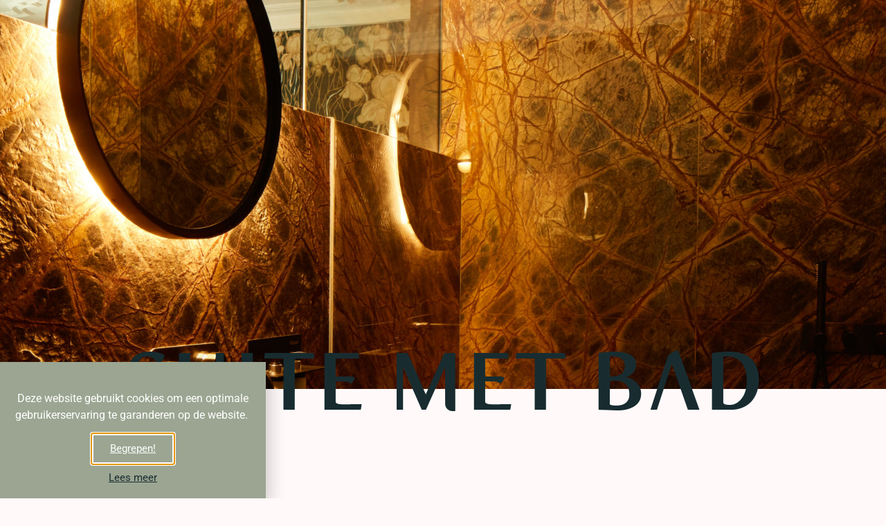

--- FILE ---
content_type: text/html; charset=UTF-8
request_url: https://www.nonamhotel.be/suite-met-bad/
body_size: 24084
content:
<!DOCTYPE html>
<html lang="nl-NL">
<head>
	<meta charset="UTF-8">
		<title>Suite met bad &#8211; Boutique hotel Nonam</title>
<meta name='robots' content='max-image-preview:large' />
<link rel="alternate" type="application/rss+xml" title="Boutique hotel Nonam &raquo; Feed" href="https://www.nonamhotel.be/feed/" />
<link rel="alternate" type="application/rss+xml" title="Boutique hotel Nonam &raquo; Reactiesfeed" href="https://www.nonamhotel.be/comments/feed/" />
<link rel="alternate" title="oEmbed (JSON)" type="application/json+oembed" href="https://www.nonamhotel.be/wp-json/oembed/1.0/embed?url=https%3A%2F%2Fwww.nonamhotel.be%2Fsuite-met-bad%2F" />
<link rel="alternate" title="oEmbed (XML)" type="text/xml+oembed" href="https://www.nonamhotel.be/wp-json/oembed/1.0/embed?url=https%3A%2F%2Fwww.nonamhotel.be%2Fsuite-met-bad%2F&#038;format=xml" />
<style id='wp-img-auto-sizes-contain-inline-css'>
img:is([sizes=auto i],[sizes^="auto," i]){contain-intrinsic-size:3000px 1500px}
/*# sourceURL=wp-img-auto-sizes-contain-inline-css */
</style>
<style id='wp-emoji-styles-inline-css'>

	img.wp-smiley, img.emoji {
		display: inline !important;
		border: none !important;
		box-shadow: none !important;
		height: 1em !important;
		width: 1em !important;
		margin: 0 0.07em !important;
		vertical-align: -0.1em !important;
		background: none !important;
		padding: 0 !important;
	}
/*# sourceURL=wp-emoji-styles-inline-css */
</style>
<style id='global-styles-inline-css'>
:root{--wp--preset--aspect-ratio--square: 1;--wp--preset--aspect-ratio--4-3: 4/3;--wp--preset--aspect-ratio--3-4: 3/4;--wp--preset--aspect-ratio--3-2: 3/2;--wp--preset--aspect-ratio--2-3: 2/3;--wp--preset--aspect-ratio--16-9: 16/9;--wp--preset--aspect-ratio--9-16: 9/16;--wp--preset--color--black: #000000;--wp--preset--color--cyan-bluish-gray: #abb8c3;--wp--preset--color--white: #ffffff;--wp--preset--color--pale-pink: #f78da7;--wp--preset--color--vivid-red: #cf2e2e;--wp--preset--color--luminous-vivid-orange: #ff6900;--wp--preset--color--luminous-vivid-amber: #fcb900;--wp--preset--color--light-green-cyan: #7bdcb5;--wp--preset--color--vivid-green-cyan: #00d084;--wp--preset--color--pale-cyan-blue: #8ed1fc;--wp--preset--color--vivid-cyan-blue: #0693e3;--wp--preset--color--vivid-purple: #9b51e0;--wp--preset--gradient--vivid-cyan-blue-to-vivid-purple: linear-gradient(135deg,rgb(6,147,227) 0%,rgb(155,81,224) 100%);--wp--preset--gradient--light-green-cyan-to-vivid-green-cyan: linear-gradient(135deg,rgb(122,220,180) 0%,rgb(0,208,130) 100%);--wp--preset--gradient--luminous-vivid-amber-to-luminous-vivid-orange: linear-gradient(135deg,rgb(252,185,0) 0%,rgb(255,105,0) 100%);--wp--preset--gradient--luminous-vivid-orange-to-vivid-red: linear-gradient(135deg,rgb(255,105,0) 0%,rgb(207,46,46) 100%);--wp--preset--gradient--very-light-gray-to-cyan-bluish-gray: linear-gradient(135deg,rgb(238,238,238) 0%,rgb(169,184,195) 100%);--wp--preset--gradient--cool-to-warm-spectrum: linear-gradient(135deg,rgb(74,234,220) 0%,rgb(151,120,209) 20%,rgb(207,42,186) 40%,rgb(238,44,130) 60%,rgb(251,105,98) 80%,rgb(254,248,76) 100%);--wp--preset--gradient--blush-light-purple: linear-gradient(135deg,rgb(255,206,236) 0%,rgb(152,150,240) 100%);--wp--preset--gradient--blush-bordeaux: linear-gradient(135deg,rgb(254,205,165) 0%,rgb(254,45,45) 50%,rgb(107,0,62) 100%);--wp--preset--gradient--luminous-dusk: linear-gradient(135deg,rgb(255,203,112) 0%,rgb(199,81,192) 50%,rgb(65,88,208) 100%);--wp--preset--gradient--pale-ocean: linear-gradient(135deg,rgb(255,245,203) 0%,rgb(182,227,212) 50%,rgb(51,167,181) 100%);--wp--preset--gradient--electric-grass: linear-gradient(135deg,rgb(202,248,128) 0%,rgb(113,206,126) 100%);--wp--preset--gradient--midnight: linear-gradient(135deg,rgb(2,3,129) 0%,rgb(40,116,252) 100%);--wp--preset--font-size--small: 13px;--wp--preset--font-size--medium: 20px;--wp--preset--font-size--large: 36px;--wp--preset--font-size--x-large: 42px;--wp--preset--spacing--20: 0.44rem;--wp--preset--spacing--30: 0.67rem;--wp--preset--spacing--40: 1rem;--wp--preset--spacing--50: 1.5rem;--wp--preset--spacing--60: 2.25rem;--wp--preset--spacing--70: 3.38rem;--wp--preset--spacing--80: 5.06rem;--wp--preset--shadow--natural: 6px 6px 9px rgba(0, 0, 0, 0.2);--wp--preset--shadow--deep: 12px 12px 50px rgba(0, 0, 0, 0.4);--wp--preset--shadow--sharp: 6px 6px 0px rgba(0, 0, 0, 0.2);--wp--preset--shadow--outlined: 6px 6px 0px -3px rgb(255, 255, 255), 6px 6px rgb(0, 0, 0);--wp--preset--shadow--crisp: 6px 6px 0px rgb(0, 0, 0);}:root { --wp--style--global--content-size: 800px;--wp--style--global--wide-size: 1200px; }:where(body) { margin: 0; }.wp-site-blocks > .alignleft { float: left; margin-right: 2em; }.wp-site-blocks > .alignright { float: right; margin-left: 2em; }.wp-site-blocks > .aligncenter { justify-content: center; margin-left: auto; margin-right: auto; }:where(.wp-site-blocks) > * { margin-block-start: 24px; margin-block-end: 0; }:where(.wp-site-blocks) > :first-child { margin-block-start: 0; }:where(.wp-site-blocks) > :last-child { margin-block-end: 0; }:root { --wp--style--block-gap: 24px; }:root :where(.is-layout-flow) > :first-child{margin-block-start: 0;}:root :where(.is-layout-flow) > :last-child{margin-block-end: 0;}:root :where(.is-layout-flow) > *{margin-block-start: 24px;margin-block-end: 0;}:root :where(.is-layout-constrained) > :first-child{margin-block-start: 0;}:root :where(.is-layout-constrained) > :last-child{margin-block-end: 0;}:root :where(.is-layout-constrained) > *{margin-block-start: 24px;margin-block-end: 0;}:root :where(.is-layout-flex){gap: 24px;}:root :where(.is-layout-grid){gap: 24px;}.is-layout-flow > .alignleft{float: left;margin-inline-start: 0;margin-inline-end: 2em;}.is-layout-flow > .alignright{float: right;margin-inline-start: 2em;margin-inline-end: 0;}.is-layout-flow > .aligncenter{margin-left: auto !important;margin-right: auto !important;}.is-layout-constrained > .alignleft{float: left;margin-inline-start: 0;margin-inline-end: 2em;}.is-layout-constrained > .alignright{float: right;margin-inline-start: 2em;margin-inline-end: 0;}.is-layout-constrained > .aligncenter{margin-left: auto !important;margin-right: auto !important;}.is-layout-constrained > :where(:not(.alignleft):not(.alignright):not(.alignfull)){max-width: var(--wp--style--global--content-size);margin-left: auto !important;margin-right: auto !important;}.is-layout-constrained > .alignwide{max-width: var(--wp--style--global--wide-size);}body .is-layout-flex{display: flex;}.is-layout-flex{flex-wrap: wrap;align-items: center;}.is-layout-flex > :is(*, div){margin: 0;}body .is-layout-grid{display: grid;}.is-layout-grid > :is(*, div){margin: 0;}body{padding-top: 0px;padding-right: 0px;padding-bottom: 0px;padding-left: 0px;}a:where(:not(.wp-element-button)){text-decoration: underline;}:root :where(.wp-element-button, .wp-block-button__link){background-color: #32373c;border-width: 0;color: #fff;font-family: inherit;font-size: inherit;font-style: inherit;font-weight: inherit;letter-spacing: inherit;line-height: inherit;padding-top: calc(0.667em + 2px);padding-right: calc(1.333em + 2px);padding-bottom: calc(0.667em + 2px);padding-left: calc(1.333em + 2px);text-decoration: none;text-transform: inherit;}.has-black-color{color: var(--wp--preset--color--black) !important;}.has-cyan-bluish-gray-color{color: var(--wp--preset--color--cyan-bluish-gray) !important;}.has-white-color{color: var(--wp--preset--color--white) !important;}.has-pale-pink-color{color: var(--wp--preset--color--pale-pink) !important;}.has-vivid-red-color{color: var(--wp--preset--color--vivid-red) !important;}.has-luminous-vivid-orange-color{color: var(--wp--preset--color--luminous-vivid-orange) !important;}.has-luminous-vivid-amber-color{color: var(--wp--preset--color--luminous-vivid-amber) !important;}.has-light-green-cyan-color{color: var(--wp--preset--color--light-green-cyan) !important;}.has-vivid-green-cyan-color{color: var(--wp--preset--color--vivid-green-cyan) !important;}.has-pale-cyan-blue-color{color: var(--wp--preset--color--pale-cyan-blue) !important;}.has-vivid-cyan-blue-color{color: var(--wp--preset--color--vivid-cyan-blue) !important;}.has-vivid-purple-color{color: var(--wp--preset--color--vivid-purple) !important;}.has-black-background-color{background-color: var(--wp--preset--color--black) !important;}.has-cyan-bluish-gray-background-color{background-color: var(--wp--preset--color--cyan-bluish-gray) !important;}.has-white-background-color{background-color: var(--wp--preset--color--white) !important;}.has-pale-pink-background-color{background-color: var(--wp--preset--color--pale-pink) !important;}.has-vivid-red-background-color{background-color: var(--wp--preset--color--vivid-red) !important;}.has-luminous-vivid-orange-background-color{background-color: var(--wp--preset--color--luminous-vivid-orange) !important;}.has-luminous-vivid-amber-background-color{background-color: var(--wp--preset--color--luminous-vivid-amber) !important;}.has-light-green-cyan-background-color{background-color: var(--wp--preset--color--light-green-cyan) !important;}.has-vivid-green-cyan-background-color{background-color: var(--wp--preset--color--vivid-green-cyan) !important;}.has-pale-cyan-blue-background-color{background-color: var(--wp--preset--color--pale-cyan-blue) !important;}.has-vivid-cyan-blue-background-color{background-color: var(--wp--preset--color--vivid-cyan-blue) !important;}.has-vivid-purple-background-color{background-color: var(--wp--preset--color--vivid-purple) !important;}.has-black-border-color{border-color: var(--wp--preset--color--black) !important;}.has-cyan-bluish-gray-border-color{border-color: var(--wp--preset--color--cyan-bluish-gray) !important;}.has-white-border-color{border-color: var(--wp--preset--color--white) !important;}.has-pale-pink-border-color{border-color: var(--wp--preset--color--pale-pink) !important;}.has-vivid-red-border-color{border-color: var(--wp--preset--color--vivid-red) !important;}.has-luminous-vivid-orange-border-color{border-color: var(--wp--preset--color--luminous-vivid-orange) !important;}.has-luminous-vivid-amber-border-color{border-color: var(--wp--preset--color--luminous-vivid-amber) !important;}.has-light-green-cyan-border-color{border-color: var(--wp--preset--color--light-green-cyan) !important;}.has-vivid-green-cyan-border-color{border-color: var(--wp--preset--color--vivid-green-cyan) !important;}.has-pale-cyan-blue-border-color{border-color: var(--wp--preset--color--pale-cyan-blue) !important;}.has-vivid-cyan-blue-border-color{border-color: var(--wp--preset--color--vivid-cyan-blue) !important;}.has-vivid-purple-border-color{border-color: var(--wp--preset--color--vivid-purple) !important;}.has-vivid-cyan-blue-to-vivid-purple-gradient-background{background: var(--wp--preset--gradient--vivid-cyan-blue-to-vivid-purple) !important;}.has-light-green-cyan-to-vivid-green-cyan-gradient-background{background: var(--wp--preset--gradient--light-green-cyan-to-vivid-green-cyan) !important;}.has-luminous-vivid-amber-to-luminous-vivid-orange-gradient-background{background: var(--wp--preset--gradient--luminous-vivid-amber-to-luminous-vivid-orange) !important;}.has-luminous-vivid-orange-to-vivid-red-gradient-background{background: var(--wp--preset--gradient--luminous-vivid-orange-to-vivid-red) !important;}.has-very-light-gray-to-cyan-bluish-gray-gradient-background{background: var(--wp--preset--gradient--very-light-gray-to-cyan-bluish-gray) !important;}.has-cool-to-warm-spectrum-gradient-background{background: var(--wp--preset--gradient--cool-to-warm-spectrum) !important;}.has-blush-light-purple-gradient-background{background: var(--wp--preset--gradient--blush-light-purple) !important;}.has-blush-bordeaux-gradient-background{background: var(--wp--preset--gradient--blush-bordeaux) !important;}.has-luminous-dusk-gradient-background{background: var(--wp--preset--gradient--luminous-dusk) !important;}.has-pale-ocean-gradient-background{background: var(--wp--preset--gradient--pale-ocean) !important;}.has-electric-grass-gradient-background{background: var(--wp--preset--gradient--electric-grass) !important;}.has-midnight-gradient-background{background: var(--wp--preset--gradient--midnight) !important;}.has-small-font-size{font-size: var(--wp--preset--font-size--small) !important;}.has-medium-font-size{font-size: var(--wp--preset--font-size--medium) !important;}.has-large-font-size{font-size: var(--wp--preset--font-size--large) !important;}.has-x-large-font-size{font-size: var(--wp--preset--font-size--x-large) !important;}
:root :where(.wp-block-pullquote){font-size: 1.5em;line-height: 1.6;}
/*# sourceURL=global-styles-inline-css */
</style>
<link rel='stylesheet' id='trp-language-switcher-style-css' href='https://www.nonamhotel.be/wp-content/plugins/translatepress-multilingual/assets/css/trp-language-switcher.css?ver=3.0.7' media='all' />
<link rel='stylesheet' id='wp-components-css' href='https://www.nonamhotel.be/wp-includes/css/dist/components/style.min.css?ver=6.9' media='all' />
<link rel='stylesheet' id='godaddy-styles-css' href='https://www.nonamhotel.be/wp-content/plugins/coblocks/includes/Dependencies/GoDaddy/Styles/build/latest.css?ver=2.0.2' media='all' />
<link rel='stylesheet' id='hello-elementor-css' href='https://www.nonamhotel.be/wp-content/themes/hello-elementor/assets/css/reset.css?ver=3.4.5' media='all' />
<link rel='stylesheet' id='hello-elementor-theme-style-css' href='https://www.nonamhotel.be/wp-content/themes/hello-elementor/assets/css/theme.css?ver=3.4.5' media='all' />
<link rel='stylesheet' id='hello-elementor-header-footer-css' href='https://www.nonamhotel.be/wp-content/themes/hello-elementor/assets/css/header-footer.css?ver=3.4.5' media='all' />
<link rel='stylesheet' id='elementor-frontend-css' href='https://www.nonamhotel.be/wp-content/plugins/elementor/assets/css/frontend.min.css?ver=3.34.1' media='all' />
<link rel='stylesheet' id='elementor-post-6-css' href='https://www.nonamhotel.be/wp-content/uploads/elementor/css/post-6.css?ver=1768403710' media='all' />
<link rel='stylesheet' id='widget-divider-css' href='https://www.nonamhotel.be/wp-content/plugins/elementor/assets/css/widget-divider.min.css?ver=3.34.1' media='all' />
<link rel='stylesheet' id='widget-heading-css' href='https://www.nonamhotel.be/wp-content/plugins/elementor/assets/css/widget-heading.min.css?ver=3.34.1' media='all' />
<link rel='stylesheet' id='e-animation-fadeIn-css' href='https://www.nonamhotel.be/wp-content/plugins/elementor/assets/lib/animations/styles/fadeIn.min.css?ver=3.34.1' media='all' />
<link rel='stylesheet' id='e-popup-css' href='https://www.nonamhotel.be/wp-content/plugins/elementor-pro/assets/css/conditionals/popup.min.css?ver=3.34.0' media='all' />
<link rel='stylesheet' id='elementor-icons-css' href='https://www.nonamhotel.be/wp-content/plugins/elementor/assets/lib/eicons/css/elementor-icons.min.css?ver=5.45.0' media='all' />
<link rel='stylesheet' id='widget-image-css' href='https://www.nonamhotel.be/wp-content/plugins/elementor/assets/css/widget-image.min.css?ver=3.34.1' media='all' />
<link rel='stylesheet' id='widget-nav-menu-css' href='https://www.nonamhotel.be/wp-content/plugins/elementor-pro/assets/css/widget-nav-menu.min.css?ver=3.34.0' media='all' />
<link rel='stylesheet' id='e-sticky-css' href='https://www.nonamhotel.be/wp-content/plugins/elementor-pro/assets/css/modules/sticky.min.css?ver=3.34.0' media='all' />
<link rel='stylesheet' id='e-motion-fx-css' href='https://www.nonamhotel.be/wp-content/plugins/elementor-pro/assets/css/modules/motion-fx.min.css?ver=3.34.0' media='all' />
<link rel='stylesheet' id='swiper-css' href='https://www.nonamhotel.be/wp-content/plugins/elementor/assets/lib/swiper/v8/css/swiper.min.css?ver=8.4.5' media='all' />
<link rel='stylesheet' id='e-swiper-css' href='https://www.nonamhotel.be/wp-content/plugins/elementor/assets/css/conditionals/e-swiper.min.css?ver=3.34.1' media='all' />
<link rel='stylesheet' id='widget-image-carousel-css' href='https://www.nonamhotel.be/wp-content/plugins/elementor/assets/css/widget-image-carousel.min.css?ver=3.34.1' media='all' />
<link rel='stylesheet' id='widget-icon-box-css' href='https://www.nonamhotel.be/wp-content/plugins/elementor/assets/css/widget-icon-box.min.css?ver=3.34.1' media='all' />
<link rel='stylesheet' id='widget-call-to-action-css' href='https://www.nonamhotel.be/wp-content/plugins/elementor-pro/assets/css/widget-call-to-action.min.css?ver=3.34.0' media='all' />
<link rel='stylesheet' id='e-transitions-css' href='https://www.nonamhotel.be/wp-content/plugins/elementor-pro/assets/css/conditionals/transitions.min.css?ver=3.34.0' media='all' />
<link rel='stylesheet' id='e-animation-fadeInUp-css' href='https://www.nonamhotel.be/wp-content/plugins/elementor/assets/lib/animations/styles/fadeInUp.min.css?ver=3.34.1' media='all' />
<link rel='stylesheet' id='e-shapes-css' href='https://www.nonamhotel.be/wp-content/plugins/elementor/assets/css/conditionals/shapes.min.css?ver=3.34.1' media='all' />
<link rel='stylesheet' id='widget-form-css' href='https://www.nonamhotel.be/wp-content/plugins/elementor-pro/assets/css/widget-form.min.css?ver=3.34.0' media='all' />
<link rel='stylesheet' id='widget-social-icons-css' href='https://www.nonamhotel.be/wp-content/plugins/elementor/assets/css/widget-social-icons.min.css?ver=3.34.1' media='all' />
<link rel='stylesheet' id='e-apple-webkit-css' href='https://www.nonamhotel.be/wp-content/plugins/elementor/assets/css/conditionals/apple-webkit.min.css?ver=3.34.1' media='all' />
<link rel='stylesheet' id='elementor-post-3196-css' href='https://www.nonamhotel.be/wp-content/uploads/elementor/css/post-3196.css?ver=1768439532' media='all' />
<link rel='stylesheet' id='elementor-post-2716-css' href='https://www.nonamhotel.be/wp-content/uploads/elementor/css/post-2716.css?ver=1768403711' media='all' />
<link rel='stylesheet' id='elementor-post-253-css' href='https://www.nonamhotel.be/wp-content/uploads/elementor/css/post-253.css?ver=1768403711' media='all' />
<link rel='stylesheet' id='elementor-gf-local-roboto-css' href='https://www.nonamhotel.be/wp-content/uploads/elementor/google-fonts/css/roboto.css?ver=1742226559' media='all' />
<link rel='stylesheet' id='elementor-gf-local-epilogue-css' href='https://www.nonamhotel.be/wp-content/uploads/elementor/google-fonts/css/epilogue.css?ver=1742234365' media='all' />
<link rel='stylesheet' id='elementor-gf-local-rubik-css' href='https://www.nonamhotel.be/wp-content/uploads/elementor/google-fonts/css/rubik.css?ver=1742226562' media='all' />
<link rel='stylesheet' id='elementor-icons-shared-0-css' href='https://www.nonamhotel.be/wp-content/plugins/elementor/assets/lib/font-awesome/css/fontawesome.min.css?ver=5.15.3' media='all' />
<link rel='stylesheet' id='elementor-icons-fa-solid-css' href='https://www.nonamhotel.be/wp-content/plugins/elementor/assets/lib/font-awesome/css/solid.min.css?ver=5.15.3' media='all' />
<link rel='stylesheet' id='elementor-icons-fa-brands-css' href='https://www.nonamhotel.be/wp-content/plugins/elementor/assets/lib/font-awesome/css/brands.min.css?ver=5.15.3' media='all' />
<script src="https://www.nonamhotel.be/wp-includes/js/jquery/jquery.min.js?ver=3.7.1" id="jquery-core-js"></script>
<script src="https://www.nonamhotel.be/wp-includes/js/jquery/jquery-migrate.min.js?ver=3.4.1" id="jquery-migrate-js"></script>
<link rel="https://api.w.org/" href="https://www.nonamhotel.be/wp-json/" /><link rel="alternate" title="JSON" type="application/json" href="https://www.nonamhotel.be/wp-json/wp/v2/pages/3196" /><link rel="EditURI" type="application/rsd+xml" title="RSD" href="https://www.nonamhotel.be/xmlrpc.php?rsd" />
<link rel="canonical" href="https://www.nonamhotel.be/suite-met-bad/" />
<link rel='shortlink' href='https://www.nonamhotel.be/?p=3196' />
<link rel="alternate" hreflang="nl-NL" href="https://www.nonamhotel.be/suite-met-bad/"/>
<link rel="alternate" hreflang="en-GB" href="https://www.nonamhotel.be/en/suite-met-bad/"/>
<link rel="alternate" hreflang="fr-FR" href="https://www.nonamhotel.be/fr/suite-met-bad/"/>
<link rel="alternate" hreflang="nl" href="https://www.nonamhotel.be/suite-met-bad/"/>
<link rel="alternate" hreflang="en" href="https://www.nonamhotel.be/en/suite-met-bad/"/>
<link rel="alternate" hreflang="fr" href="https://www.nonamhotel.be/fr/suite-met-bad/"/>
<meta name="generator" content="Elementor 3.34.1; features: additional_custom_breakpoints; settings: css_print_method-external, google_font-enabled, font_display-swap">
			<style>
				.e-con.e-parent:nth-of-type(n+4):not(.e-lazyloaded):not(.e-no-lazyload),
				.e-con.e-parent:nth-of-type(n+4):not(.e-lazyloaded):not(.e-no-lazyload) * {
					background-image: none !important;
				}
				@media screen and (max-height: 1024px) {
					.e-con.e-parent:nth-of-type(n+3):not(.e-lazyloaded):not(.e-no-lazyload),
					.e-con.e-parent:nth-of-type(n+3):not(.e-lazyloaded):not(.e-no-lazyload) * {
						background-image: none !important;
					}
				}
				@media screen and (max-height: 640px) {
					.e-con.e-parent:nth-of-type(n+2):not(.e-lazyloaded):not(.e-no-lazyload),
					.e-con.e-parent:nth-of-type(n+2):not(.e-lazyloaded):not(.e-no-lazyload) * {
						background-image: none !important;
					}
				}
			</style>
			<link rel="icon" href="https://www.nonamhotel.be/wp-content/uploads/2023/09/cropped-NONAM_EMBLEEM_ZWART-32x32.png" sizes="32x32" />
<link rel="icon" href="https://www.nonamhotel.be/wp-content/uploads/2023/09/cropped-NONAM_EMBLEEM_ZWART-192x192.png" sizes="192x192" />
<link rel="apple-touch-icon" href="https://www.nonamhotel.be/wp-content/uploads/2023/09/cropped-NONAM_EMBLEEM_ZWART-180x180.png" />
<meta name="msapplication-TileImage" content="https://www.nonamhotel.be/wp-content/uploads/2023/09/cropped-NONAM_EMBLEEM_ZWART-270x270.png" />
		<style id="wp-custom-css">
			html, body {
    max-width: 100%;
    overflow-x: hidden;
}
		</style>
			<meta name="viewport" content="width=device-width, initial-scale=1.0, viewport-fit=cover" /></head>
<body class="wp-singular page-template-default page page-id-3196 wp-custom-logo wp-embed-responsive wp-theme-hello-elementor translatepress-nl_NL_formal hello-elementor-default elementor-default elementor-template-canvas elementor-kit-6 elementor-page elementor-page-3196">
			<div data-elementor-type="wp-page" data-elementor-id="3196" class="elementor elementor-3196" data-elementor-post-type="page">
						<header class="elementor-section elementor-top-section elementor-element elementor-element-7ef43e2f elementor-section-full_width elementor-section-height-min-height elementor-section-content-middle animated-slow elementor-section-height-default elementor-section-items-middle" data-id="7ef43e2f" data-element_type="section" data-settings="{&quot;background_background&quot;:&quot;classic&quot;,&quot;motion_fx_motion_fx_scrolling&quot;:&quot;yes&quot;,&quot;motion_fx_opacity_effect&quot;:&quot;yes&quot;,&quot;motion_fx_opacity_range&quot;:{&quot;unit&quot;:&quot;%&quot;,&quot;size&quot;:&quot;&quot;,&quot;sizes&quot;:{&quot;start&quot;:14,&quot;end&quot;:14}},&quot;sticky&quot;:&quot;top&quot;,&quot;animation&quot;:&quot;none&quot;,&quot;motion_fx_opacity_direction&quot;:&quot;out-in&quot;,&quot;motion_fx_opacity_level&quot;:{&quot;unit&quot;:&quot;px&quot;,&quot;size&quot;:10,&quot;sizes&quot;:[]},&quot;motion_fx_devices&quot;:[&quot;desktop&quot;,&quot;tablet&quot;,&quot;mobile&quot;],&quot;sticky_on&quot;:[&quot;desktop&quot;,&quot;tablet&quot;,&quot;mobile&quot;],&quot;sticky_offset&quot;:0,&quot;sticky_effects_offset&quot;:0,&quot;sticky_anchor_link_offset&quot;:0}">
						<div class="elementor-container elementor-column-gap-no">
					<div class="elementor-column elementor-col-50 elementor-top-column elementor-element elementor-element-532c1e8a" data-id="532c1e8a" data-element_type="column">
			<div class="elementor-widget-wrap elementor-element-populated">
						<div class="elementor-element elementor-element-709affa9 elementor-widget elementor-widget-image" data-id="709affa9" data-element_type="widget" data-widget_type="image.default">
				<div class="elementor-widget-container">
																<a href="https://www.nonamhotel.be/">
							<img fetchpriority="high" decoding="async" width="2363" height="607" src="https://www.nonamhotel.be/wp-content/uploads/2023/09/nonam-1.png" class="attachment-full size-full wp-image-69" alt="" srcset="https://www.nonamhotel.be/wp-content/uploads/2023/09/nonam-1.png 2363w, https://www.nonamhotel.be/wp-content/uploads/2023/09/nonam-1-300x77.png 300w, https://www.nonamhotel.be/wp-content/uploads/2023/09/nonam-1-1024x263.png 1024w, https://www.nonamhotel.be/wp-content/uploads/2023/09/nonam-1-768x197.png 768w, https://www.nonamhotel.be/wp-content/uploads/2023/09/nonam-1-1536x395.png 1536w, https://www.nonamhotel.be/wp-content/uploads/2023/09/nonam-1-2048x526.png 2048w" sizes="(max-width: 2363px) 100vw, 2363px" />								</a>
															</div>
				</div>
					</div>
		</div>
				<div class="elementor-column elementor-col-50 elementor-top-column elementor-element elementor-element-62c3dd7a" data-id="62c3dd7a" data-element_type="column">
			<div class="elementor-widget-wrap elementor-element-populated">
						<div class="elementor-element elementor-element-7af0cb3d elementor-nav-menu__align-end e-transform elementor-nav-menu--stretch elementor-nav-menu__text-align-center elementor-nav-menu--dropdown-tablet elementor-nav-menu--toggle elementor-nav-menu--burger elementor-widget elementor-widget-nav-menu" data-id="7af0cb3d" data-element_type="widget" data-settings="{&quot;full_width&quot;:&quot;stretch&quot;,&quot;layout&quot;:&quot;horizontal&quot;,&quot;submenu_icon&quot;:{&quot;value&quot;:&quot;&lt;i class=\&quot;fas fa-caret-down\&quot; aria-hidden=\&quot;true\&quot;&gt;&lt;\/i&gt;&quot;,&quot;library&quot;:&quot;fa-solid&quot;},&quot;toggle&quot;:&quot;burger&quot;,&quot;_transform_scaleX_effect_hover&quot;:{&quot;unit&quot;:&quot;px&quot;,&quot;size&quot;:&quot;&quot;,&quot;sizes&quot;:[]},&quot;_transform_scaleX_effect_hover_tablet&quot;:{&quot;unit&quot;:&quot;px&quot;,&quot;size&quot;:&quot;&quot;,&quot;sizes&quot;:[]},&quot;_transform_scaleX_effect_hover_mobile&quot;:{&quot;unit&quot;:&quot;px&quot;,&quot;size&quot;:&quot;&quot;,&quot;sizes&quot;:[]},&quot;_transform_scaleY_effect_hover&quot;:{&quot;unit&quot;:&quot;px&quot;,&quot;size&quot;:&quot;&quot;,&quot;sizes&quot;:[]},&quot;_transform_scaleY_effect_hover_tablet&quot;:{&quot;unit&quot;:&quot;px&quot;,&quot;size&quot;:&quot;&quot;,&quot;sizes&quot;:[]},&quot;_transform_scaleY_effect_hover_mobile&quot;:{&quot;unit&quot;:&quot;px&quot;,&quot;size&quot;:&quot;&quot;,&quot;sizes&quot;:[]}}" data-widget_type="nav-menu.default">
				<div class="elementor-widget-container">
								<nav aria-label="Menu" class="elementor-nav-menu--main elementor-nav-menu__container elementor-nav-menu--layout-horizontal e--pointer-text e--animation-grow">
				<ul id="menu-1-7af0cb3d" class="elementor-nav-menu"><li class="menu-item menu-item-type-post_type menu-item-object-page current-menu-ancestor current-menu-parent current_page_parent current_page_ancestor menu-item-has-children menu-item-1480"><a href="https://www.nonamhotel.be/kamers/" class="elementor-item">Kamers</a>
<ul class="sub-menu elementor-nav-menu--dropdown">
	<li class="menu-item menu-item-type-post_type menu-item-object-page menu-item-3206"><a href="https://www.nonamhotel.be/superior/" class="elementor-sub-item">Superior</a></li>
	<li class="menu-item menu-item-type-post_type menu-item-object-page menu-item-3207"><a href="https://www.nonamhotel.be/deluxe/" class="elementor-sub-item">Deluxe</a></li>
	<li class="menu-item menu-item-type-post_type menu-item-object-page menu-item-3205"><a href="https://www.nonamhotel.be/suite/" class="elementor-sub-item">Suite</a></li>
	<li class="menu-item menu-item-type-post_type menu-item-object-page current-menu-item page_item page-item-3196 current_page_item menu-item-3204"><a href="https://www.nonamhotel.be/suite-met-bad/" aria-current="page" class="elementor-sub-item elementor-item-active">Suite met bad</a></li>
</ul>
</li>
<li class="menu-item menu-item-type-post_type menu-item-object-page menu-item-2468"><a href="https://www.nonamhotel.be/uw-bezoek/" class="elementor-item">uw bezoek</a></li>
<li class="menu-item menu-item-type-post_type menu-item-object-page menu-item-1568"><a href="https://www.nonamhotel.be/fooddrinks/" class="elementor-item">Food&#038;drinks</a></li>
<li class="menu-item menu-item-type-custom menu-item-object-custom menu-item-2599"><a href="https://nonam.be/restaurant/" class="elementor-item">restaurant</a></li>
<li class="menu-item menu-item-type-post_type menu-item-object-page menu-item-2621"><a href="https://www.nonamhotel.be/contact/" class="elementor-item">Contact</a></li>
<li class="menu-item menu-item-type-post_type menu-item-object-page menu-item-2492"><a href="https://www.nonamhotel.be/faq/" class="elementor-item">FAQ</a></li>
<li class="trp-language-switcher-container menu-item menu-item-type-post_type menu-item-object-language_switcher menu-item-has-children current-language-menu-item menu-item-2629"><a href="https://www.nonamhotel.be/suite-met-bad/" class="elementor-item"><span data-no-translation><span class="trp-ls-language-name">NL</span></span></a>
<ul class="sub-menu elementor-nav-menu--dropdown">
	<li class="trp-language-switcher-container menu-item menu-item-type-post_type menu-item-object-language_switcher menu-item-2631"><a href="https://www.nonamhotel.be/en/suite-met-bad/" class="elementor-sub-item"><span data-no-translation><span class="trp-ls-language-name">EN</span></span></a></li>
	<li class="trp-language-switcher-container menu-item menu-item-type-post_type menu-item-object-language_switcher menu-item-2630"><a href="https://www.nonamhotel.be/fr/suite-met-bad/" class="elementor-sub-item"><span data-no-translation><span class="trp-ls-language-name">FR</span></span></a></li>
</ul>
</li>
</ul>			</nav>
					<div class="elementor-menu-toggle" role="button" tabindex="0" aria-label="Menu Toggle" aria-expanded="false">
			<i aria-hidden="true" role="presentation" class="elementor-menu-toggle__icon--open eicon-menu-bar"></i><i aria-hidden="true" role="presentation" class="elementor-menu-toggle__icon--close eicon-close"></i>		</div>
					<nav class="elementor-nav-menu--dropdown elementor-nav-menu__container" aria-hidden="true">
				<ul id="menu-2-7af0cb3d" class="elementor-nav-menu"><li class="menu-item menu-item-type-post_type menu-item-object-page current-menu-ancestor current-menu-parent current_page_parent current_page_ancestor menu-item-has-children menu-item-1480"><a href="https://www.nonamhotel.be/kamers/" class="elementor-item" tabindex="-1">Kamers</a>
<ul class="sub-menu elementor-nav-menu--dropdown">
	<li class="menu-item menu-item-type-post_type menu-item-object-page menu-item-3206"><a href="https://www.nonamhotel.be/superior/" class="elementor-sub-item" tabindex="-1">Superior</a></li>
	<li class="menu-item menu-item-type-post_type menu-item-object-page menu-item-3207"><a href="https://www.nonamhotel.be/deluxe/" class="elementor-sub-item" tabindex="-1">Deluxe</a></li>
	<li class="menu-item menu-item-type-post_type menu-item-object-page menu-item-3205"><a href="https://www.nonamhotel.be/suite/" class="elementor-sub-item" tabindex="-1">Suite</a></li>
	<li class="menu-item menu-item-type-post_type menu-item-object-page current-menu-item page_item page-item-3196 current_page_item menu-item-3204"><a href="https://www.nonamhotel.be/suite-met-bad/" aria-current="page" class="elementor-sub-item elementor-item-active" tabindex="-1">Suite met bad</a></li>
</ul>
</li>
<li class="menu-item menu-item-type-post_type menu-item-object-page menu-item-2468"><a href="https://www.nonamhotel.be/uw-bezoek/" class="elementor-item" tabindex="-1">uw bezoek</a></li>
<li class="menu-item menu-item-type-post_type menu-item-object-page menu-item-1568"><a href="https://www.nonamhotel.be/fooddrinks/" class="elementor-item" tabindex="-1">Food&#038;drinks</a></li>
<li class="menu-item menu-item-type-custom menu-item-object-custom menu-item-2599"><a href="https://nonam.be/restaurant/" class="elementor-item" tabindex="-1">restaurant</a></li>
<li class="menu-item menu-item-type-post_type menu-item-object-page menu-item-2621"><a href="https://www.nonamhotel.be/contact/" class="elementor-item" tabindex="-1">Contact</a></li>
<li class="menu-item menu-item-type-post_type menu-item-object-page menu-item-2492"><a href="https://www.nonamhotel.be/faq/" class="elementor-item" tabindex="-1">FAQ</a></li>
<li class="trp-language-switcher-container menu-item menu-item-type-post_type menu-item-object-language_switcher menu-item-has-children current-language-menu-item menu-item-2629"><a href="https://www.nonamhotel.be/suite-met-bad/" class="elementor-item" tabindex="-1"><span data-no-translation><span class="trp-ls-language-name">NL</span></span></a>
<ul class="sub-menu elementor-nav-menu--dropdown">
	<li class="trp-language-switcher-container menu-item menu-item-type-post_type menu-item-object-language_switcher menu-item-2631"><a href="https://www.nonamhotel.be/en/suite-met-bad/" class="elementor-sub-item" tabindex="-1"><span data-no-translation><span class="trp-ls-language-name">EN</span></span></a></li>
	<li class="trp-language-switcher-container menu-item menu-item-type-post_type menu-item-object-language_switcher menu-item-2630"><a href="https://www.nonamhotel.be/fr/suite-met-bad/" class="elementor-sub-item" tabindex="-1"><span data-no-translation><span class="trp-ls-language-name">FR</span></span></a></li>
</ul>
</li>
</ul>			</nav>
						</div>
				</div>
					</div>
		</div>
					</div>
		</header>
		<div class="elementor-element elementor-element-3c023fe6 e-flex e-con-boxed e-con e-parent" data-id="3c023fe6" data-element_type="container" data-settings="{&quot;background_background&quot;:&quot;classic&quot;,&quot;background_motion_fx_motion_fx_scrolling&quot;:&quot;yes&quot;,&quot;background_motion_fx_devices&quot;:[&quot;desktop&quot;,&quot;tablet&quot;,&quot;mobile&quot;]}">
					<div class="e-con-inner">
					</div>
				</div>
		<div class="elementor-element elementor-element-7ec0ef4a e-flex e-con-boxed e-con e-parent" data-id="7ec0ef4a" data-element_type="container">
					<div class="e-con-inner">
				<div class="elementor-element elementor-element-60ee5181 elementor-widget elementor-widget-heading" data-id="60ee5181" data-element_type="widget" data-widget_type="heading.default">
				<div class="elementor-widget-container">
					<h2 class="elementor-heading-title elementor-size-default">suite met bad</h2>				</div>
				</div>
					</div>
				</div>
		<div class="elementor-element elementor-element-66910177 e-con-full e-flex e-con e-parent" data-id="66910177" data-element_type="container" data-settings="{&quot;background_background&quot;:&quot;classic&quot;}">
		<div class="elementor-element elementor-element-38043733 e-con-full e-flex e-con e-child" data-id="38043733" data-element_type="container">
				<div class="elementor-element elementor-element-1bcf4449 elementor-widget elementor-widget-heading" data-id="1bcf4449" data-element_type="widget" data-widget_type="heading.default">
				<div class="elementor-widget-container">
					<h2 class="elementor-heading-title elementor-size-default">ontdek onze kamers</h2>				</div>
				</div>
				<div class="elementor-element elementor-element-2b83bf39 elementor-widget__width-initial elementor-widget elementor-widget-text-editor" data-id="2b83bf39" data-element_type="widget" data-widget_type="text-editor.default">
				<div class="elementor-widget-container">
									<p>Luxe, comfort en authenticiteit kenmerken onze 10 stijlvolle boutique hotelkamers.</p><p>Nonam is een gerenoveerd pand uit 1739. We combineren de originele houten elementen van het historische gebouw met luxueuze afwerkingen in messing en marmer. Dit zorgt voor een knap staaltje design, boordevol karakter.</p><p>Onze ergonomische kingsize bedden zorgen voor een zalige nachtrust. Per persoon is er een zacht en iets steviger kussen aanwezig.</p><p>In onze badkamer stapt u onder een heerlijke regendouche en vindt u kwalitatieve en duurzame producten van Marie-Stella-Maris terug. Bij Nonam geniet u in stijl en in alle rust.</p><p><strong>De suites zijn de grootste en meest luxueuze kamers van ons hotel. Ze hebben een gezellige zithoek met fauteuil. We hebben 1 suite met bad en regendouche.  </strong></p>								</div>
				</div>
				</div>
		<div class="elementor-element elementor-element-e84caea e-con-full e-flex e-con e-child" data-id="e84caea" data-element_type="container">
				<div class="elementor-element elementor-element-67502fda elementor-widget elementor-widget-image-carousel" data-id="67502fda" data-element_type="widget" data-settings="{&quot;slides_to_show&quot;:&quot;1&quot;,&quot;navigation&quot;:&quot;none&quot;,&quot;autoplay&quot;:&quot;yes&quot;,&quot;pause_on_hover&quot;:&quot;yes&quot;,&quot;pause_on_interaction&quot;:&quot;yes&quot;,&quot;autoplay_speed&quot;:5000,&quot;infinite&quot;:&quot;yes&quot;,&quot;effect&quot;:&quot;slide&quot;,&quot;speed&quot;:500}" data-widget_type="image-carousel.default">
				<div class="elementor-widget-container">
							<div class="elementor-image-carousel-wrapper swiper" role="region" aria-roledescription="carousel" aria-label="Carrousel afbeelding" dir="ltr">
			<div class="elementor-image-carousel swiper-wrapper" aria-live="off">
								<div class="swiper-slide" role="group" aria-roledescription="slide" aria-label="1 van 4"><figure class="swiper-slide-inner"><img decoding="async" class="swiper-slide-image" src="https://www.nonamhotel.be/wp-content/uploads/elementor/thumbs/nonam_300720_0468-scaled-qmsygu6we1fb2qdvu2cy07yvkhddy61simoeulz23c.jpg" alt="nonam_300720_0468" /></figure></div><div class="swiper-slide" role="group" aria-roledescription="slide" aria-label="2 van 4"><figure class="swiper-slide-inner"><img decoding="async" class="swiper-slide-image" src="https://www.nonamhotel.be/wp-content/uploads/elementor/thumbs/nonam_300720_0465-scaled-qnu55usp0y15kbc8grftdvqby44jkmzhrwznghpgt4.jpg" alt="nonam_300720_0465" /></figure></div><div class="swiper-slide" role="group" aria-roledescription="slide" aria-label="3 van 4"><figure class="swiper-slide-inner"><img decoding="async" class="swiper-slide-image" src="https://www.nonamhotel.be/wp-content/uploads/elementor/thumbs/nonam_300720_0472-scaled-qnu56smvuzbh69z2z62dvn6xbzhr9qptwkh4qgbal4.jpg" alt="nonam_300720_0472" /></figure></div><div class="swiper-slide" role="group" aria-roledescription="slide" aria-label="4 van 4"><figure class="swiper-slide-inner"><img decoding="async" class="swiper-slide-image" src="https://www.nonamhotel.be/wp-content/uploads/elementor/thumbs/nonam_300720_0463-scaled-qnu54yu6kktelkmnndmi13snr0i2axgmbit5530uoo.jpg" alt="nonam_300720_0463" /></figure></div>			</div>
							
									</div>
						</div>
				</div>
				</div>
				</div>
		<div class="elementor-element elementor-element-40af19b3 e-flex e-con-boxed e-con e-parent" data-id="40af19b3" data-element_type="container" data-settings="{&quot;background_background&quot;:&quot;classic&quot;}">
					<div class="e-con-inner">
		<div class="elementor-element elementor-element-74aa03cf e-con-full e-flex e-con e-child" data-id="74aa03cf" data-element_type="container">
				<div class="elementor-element elementor-element-3295932e elementor-widget elementor-widget-heading" data-id="3295932e" data-element_type="widget" data-widget_type="heading.default">
				<div class="elementor-widget-container">
					<h3 class="elementor-heading-title elementor-size-default">Together, we will build your ideal stay</h3>				</div>
				</div>
				</div>
		<div class="elementor-element elementor-element-6974bd36 e-con-full e-flex e-con e-child" data-id="6974bd36" data-element_type="container">
		<div class="elementor-element elementor-element-62d9c111 e-grid e-con-boxed e-con e-child" data-id="62d9c111" data-element_type="container">
					<div class="e-con-inner">
				<div class="elementor-element elementor-element-16285ac2 elementor-widget__width-inherit elementor-view-default elementor-position-block-start elementor-mobile-position-block-start elementor-widget elementor-widget-icon-box" data-id="16285ac2" data-element_type="widget" data-widget_type="icon-box.default">
				<div class="elementor-widget-container">
							<div class="elementor-icon-box-wrapper">

						<div class="elementor-icon-box-icon">
				<span  class="elementor-icon">
				<i aria-hidden="true" class="fas fa-tv"></i>				</span>
			</div>
			
						<div class="elementor-icon-box-content">

									<h3 class="elementor-icon-box-title">
						<span  >
							Flatscreen tv						</span>
					</h3>
				
				
			</div>
			
		</div>
						</div>
				</div>
				<div class="elementor-element elementor-element-5f195e42 elementor-widget__width-inherit elementor-view-default elementor-position-block-start elementor-mobile-position-block-start elementor-widget elementor-widget-icon-box" data-id="5f195e42" data-element_type="widget" data-widget_type="icon-box.default">
				<div class="elementor-widget-container">
							<div class="elementor-icon-box-wrapper">

						<div class="elementor-icon-box-icon">
				<span  class="elementor-icon">
				<i aria-hidden="true" class="fas fa-bed"></i>				</span>
			</div>
			
						<div class="elementor-icon-box-content">

									<h3 class="elementor-icon-box-title">
						<span  >
							tweepersoonsbed						</span>
					</h3>
				
				
			</div>
			
		</div>
						</div>
				</div>
				<div class="elementor-element elementor-element-6899ff97 elementor-widget__width-inherit elementor-view-default elementor-position-block-start elementor-mobile-position-block-start elementor-widget elementor-widget-icon-box" data-id="6899ff97" data-element_type="widget" data-widget_type="icon-box.default">
				<div class="elementor-widget-container">
							<div class="elementor-icon-box-wrapper">

						<div class="elementor-icon-box-icon">
				<span  class="elementor-icon">
				<i aria-hidden="true" class="fas fa-bath"></i>				</span>
			</div>
			
						<div class="elementor-icon-box-content">

									<h3 class="elementor-icon-box-title">
						<span  >
							bad, regendouche &amp; haardroger						</span>
					</h3>
				
				
			</div>
			
		</div>
						</div>
				</div>
				<div class="elementor-element elementor-element-223fac13 elementor-widget__width-inherit elementor-view-default elementor-position-block-start elementor-mobile-position-block-start elementor-widget elementor-widget-icon-box" data-id="223fac13" data-element_type="widget" data-widget_type="icon-box.default">
				<div class="elementor-widget-container">
							<div class="elementor-icon-box-wrapper">

						<div class="elementor-icon-box-icon">
				<span  class="elementor-icon">
				<i aria-hidden="true" class="fas fa-wifi"></i>				</span>
			</div>
			
						<div class="elementor-icon-box-content">

									<h3 class="elementor-icon-box-title">
						<span  >
							gratis wifi						</span>
					</h3>
				
				
			</div>
			
		</div>
						</div>
				</div>
				<div class="elementor-element elementor-element-4c2added elementor-widget__width-inherit elementor-view-default elementor-position-block-start elementor-mobile-position-block-start elementor-widget elementor-widget-icon-box" data-id="4c2added" data-element_type="widget" data-widget_type="icon-box.default">
				<div class="elementor-widget-container">
							<div class="elementor-icon-box-wrapper">

						<div class="elementor-icon-box-icon">
				<span  class="elementor-icon">
				<svg xmlns="http://www.w3.org/2000/svg" id="Laag_1" data-name="Laag 1" viewBox="0 0 124.16 133.92"><path d="m102.85,133.92H21.31c-11.75,0-21.31-9.56-21.31-21.31V29.9C0,18.15,9.56,8.59,21.31,8.59h52.3l-1.25-.97c-1.86-1.44-2.2-4.11-.76-5.96,1.44-1.86,4.11-2.2,5.96-.76l11.11,8.59c1.44,1.11,2.01,3.02,1.42,4.74-.59,1.72-2.21,2.88-4.02,2.88H21.31c-7.06,0-12.81,5.75-12.81,12.81v82.72c0,7.06,5.75,12.81,12.81,12.81h81.54c7.06,0,12.81-5.75,12.81-12.81V12.84c0-2.35,1.9-4.25,4.25-4.25s4.25,1.9,4.25,4.25v99.78c0,11.75-9.56,21.31-21.31,21.31Z" fill="#1d1d1b"></path><path d="m75.47,26.35c-1.19,0-2.36-.49-3.21-1.46-1.54-1.77-1.36-4.46.41-6l10.61-9.26c1.77-1.54,4.46-1.36,6,.41,1.54,1.77,1.36,4.46-.41,6l-10.61,9.26c-.81.7-1.8,1.05-2.79,1.05Z" fill="#1d1d1b"></path><g><path d="m39.33,92.62v-28.31l.43-.18,1.28-.49c.53-.2,1.14-.41,1.84-.63.7-.21,1.5-.44,2.39-.67.89-.23,1.83-.44,2.82-.63.98-.18,2.06-.34,3.21-.46,1.16-.12,2.3-.18,3.44-.18,2.98,0,5.51.6,7.58,1.8,3.55-1.2,7.16-1.8,10.81-1.8,4.35,0,7.77,1.12,10.24,3.36s3.71,5.53,3.71,9.85v18.33h-10.72v-18.73c0-3.2-1.43-4.8-4.29-4.8-1.62,0-3.05.2-4.29.61.53,1.56.79,3.05.79,4.47v18.46h-10.72v-18.88c0-3.02-1.33-4.53-3.99-4.53h-.06c-1.12,0-2.37.18-3.75.55v22.87h-10.72Z" fill="#1d1d1b"></path><path d="m87.58,93.12h-11.72v-19.23c0-2.94-1.21-4.3-3.79-4.3-1.36,0-2.59.15-3.66.44.44,1.43.66,2.82.66,4.14v18.96h-11.72v-19.38c0-2.75-1.11-4.03-3.49-4.03-1.02,0-2.12.15-3.31.44v22.98h-11.72v-29.14l.73-.31,1.3-.5c.53-.21,1.17-.42,1.87-.64.71-.22,1.51-.44,2.41-.68.9-.24,1.86-.45,2.85-.64,1-.19,2.09-.34,3.25-.46,1.17-.12,2.34-.19,3.49-.19,2.97,0,5.53.59,7.63,1.76,3.52-1.17,7.14-1.76,10.76-1.76,4.46,0,8.02,1.18,10.57,3.49,2.57,2.33,3.87,5.77,3.87,10.22v18.83Zm-10.72-1h9.72v-17.83c0-4.16-1.19-7.35-3.54-9.48-2.36-2.15-5.7-3.23-9.9-3.23-3.58,0-7.17.6-10.65,1.78l-.21.07-.2-.11c-1.98-1.15-4.45-1.74-7.33-1.74-1.12,0-2.26.06-3.39.18-1.14.12-2.2.27-3.17.45-.97.18-1.9.39-2.78.62-.89.23-1.68.46-2.37.67-.69.21-1.29.42-1.81.62l-1.39.53v27.48h9.72v-22.75l.37-.1c1.42-.37,2.72-.56,3.87-.56,2.11,0,4.55.87,4.55,5.03v18.38h9.72v-17.96c0-1.36-.26-2.81-.76-4.31l-.16-.48.48-.16c1.28-.42,2.78-.63,4.45-.63,2.19,0,4.79.92,4.79,5.3v18.23Z" fill="#1d1d1b"></path></g><path d="m86.96,64.4v-4.03c5.84-4.47,8.75-7.79,8.75-9.95,0-.64-.23-1.16-.68-1.55-.45-.39-1.12-.59-2.01-.59-1.81,0-3.79.87-5.91,2.61v-5.26c2.26-1.29,4.42-1.93,6.46-1.93,2.58,0,4.47.62,5.69,1.85,1.21,1.23,1.82,2.72,1.82,4.46,0,1.64-.59,3.33-1.77,5.06-1.18,1.74-2.57,3.32-4.15,4.75h6.06v4.58h-14.25Z" fill="#1d1d1b"></path></svg>				</span>
			</div>
			
						<div class="elementor-icon-box-content">

									<h3 class="elementor-icon-box-title">
						<span  >
							35 vierkante meter 						</span>
					</h3>
				
				
			</div>
			
		</div>
						</div>
				</div>
				<div class="elementor-element elementor-element-12ad7ac7 elementor-widget__width-inherit elementor-view-default elementor-position-block-start elementor-mobile-position-block-start elementor-widget elementor-widget-icon-box" data-id="12ad7ac7" data-element_type="widget" data-widget_type="icon-box.default">
				<div class="elementor-widget-container">
							<div class="elementor-icon-box-wrapper">

						<div class="elementor-icon-box-icon">
				<span  class="elementor-icon">
				<svg xmlns="http://www.w3.org/2000/svg" id="Laag_1" data-name="Laag 1" viewBox="0 0 1866.78 1381.62"><path d="m1824.26,900.7H42.52c-23.48,0-42.52-19.35-42.52-43.22V43.22C0,19.35,19.04,0,42.52,0h1781.74c23.48,0,42.52,19.35,42.52,43.22v814.25c0,23.87-19.04,43.22-42.52,43.22Zm-1680.99-86.45h1580.23c32.16,0,58.24-26.07,58.24-58.24V144.69c0-32.16-26.07-58.24-58.24-58.24H143.28c-32.16,0-58.24,26.07-58.24,58.24v611.32c0,32.16,26.07,58.24,58.24,58.24Z" fill="#1d1d1b"></path><line x1="248.48" y1="228.87" x2="1592.15" y2="228.87" fill="none" stroke="#1d1d1b" stroke-linecap="round" stroke-miterlimit="10" stroke-width="87.87"></line><path d="m1163.17,829.83c-8.41-.37-14.88-7.64-14.88-16.06v-221.95c0-8.64,7-15.64,15.64-15.64h617.33c8.42,0,15.69,6.47,16.06,14.88.39,8.93-6.73,16.3-15.58,16.3h-602.23s-.05.02-.05.05v206.85c0,8.84-7.37,15.97-16.3,15.58Z" fill="#1d1d1b"></path><circle cx="1317.53" cy="703" r="40.05" fill="none" stroke="#1d1d1b" stroke-linecap="round" stroke-linejoin="round" stroke-width="31.18"></circle><circle cx="1493.86" cy="703" r="40.05" fill="none" stroke="#1d1d1b" stroke-linecap="round" stroke-linejoin="round" stroke-width="31.18"></circle><circle cx="1673.39" cy="703" r="40.05" fill="none" stroke="#1d1d1b" stroke-linecap="round" stroke-linejoin="round" stroke-width="31.18"></circle><line x1="85.04" y1="756.01" x2="1163.87" y2="756.01" fill="none" stroke="#1d1d1b" stroke-linecap="round" stroke-linejoin="round" stroke-width="11.34"></line><line x1="818.15" y1="716.26" x2="1022.48" y2="716.26" fill="none" stroke="#1d1d1b" stroke-linecap="round" stroke-miterlimit="10" stroke-width="87.87"></line><path d="m1274.96,939.13s-35.99,67.49,0,119.23c35.99,51.74,16.37,146.23-16,161.97-32.37,15.75-54.87,64.11,48.62,142.85" fill="none" stroke="#1d1d1b" stroke-linecap="round" stroke-miterlimit="10" stroke-width="36.85"></path><path d="m1095.66,939.13s-35.99,67.49,0,119.23c35.99,51.74,16.37,146.23-16,161.97-32.37,15.75-54.87,64.11,48.62,142.85" fill="none" stroke="#1d1d1b" stroke-linecap="round" stroke-miterlimit="10" stroke-width="36.85"></path><path d="m928.64,939.13s-35.99,67.49,0,119.23c35.99,51.74,16.37,146.23-16,161.97-32.37,15.75-54.87,64.11,48.62,142.85" fill="none" stroke="#1d1d1b" stroke-linecap="round" stroke-miterlimit="10" stroke-width="36.85"></path><path d="m754.53,939.13s-35.99,67.49,0,119.23c35.99,51.74,16.37,146.23-16,161.97-32.37,15.75-54.87,64.11,48.62,142.85" fill="none" stroke="#1d1d1b" stroke-linecap="round" stroke-miterlimit="10" stroke-width="36.85"></path><path d="m554.58,939.13s-35.99,67.49,0,119.23c35.99,51.74,16.37,146.23-16,161.97-32.37,15.75-54.87,64.11,48.62,142.85" fill="none" stroke="#1d1d1b" stroke-linecap="round" stroke-miterlimit="10" stroke-width="36.85"></path><text transform="translate(685.46 518.85)" fill="#1d1d1b" font-family="NonamBasic-Bold, 'Nonam Basic'" font-size="189.92" font-weight="700"><tspan x="0" y="0">AIRCO</tspan></text></svg>				</span>
			</div>
			
						<div class="elementor-icon-box-content">

									<h3 class="elementor-icon-box-title">
						<span  >
							Airco &amp; centrale verwarming						</span>
					</h3>
				
				
			</div>
			
		</div>
						</div>
				</div>
				<div class="elementor-element elementor-element-642070c2 elementor-widget__width-inherit elementor-view-default elementor-position-block-start elementor-mobile-position-block-start elementor-widget elementor-widget-icon-box" data-id="642070c2" data-element_type="widget" data-widget_type="icon-box.default">
				<div class="elementor-widget-container">
							<div class="elementor-icon-box-wrapper">

						<div class="elementor-icon-box-icon">
				<span  class="elementor-icon">
				<i aria-hidden="true" class="fas fa-coffee"></i>				</span>
			</div>
			
						<div class="elementor-icon-box-content">

									<h3 class="elementor-icon-box-title">
						<span  >
							Koffie en thee op de kamer						</span>
					</h3>
				
				
			</div>
			
		</div>
						</div>
				</div>
				<div class="elementor-element elementor-element-180a95f2 elementor-widget__width-inherit elementor-view-default elementor-position-block-start elementor-mobile-position-block-start elementor-widget elementor-widget-icon-box" data-id="180a95f2" data-element_type="widget" data-widget_type="icon-box.default">
				<div class="elementor-widget-container">
							<div class="elementor-icon-box-wrapper">

						<div class="elementor-icon-box-icon">
				<span  class="elementor-icon">
				<svg xmlns="http://www.w3.org/2000/svg" id="Layer_1" data-name="Layer 1" viewBox="0 0 1921.11 1400"><path d="m1919.27,806.6c0-55.9-20.97-96.13-53.42-126.22,3.02-2.18,6.13-4.47,9.26-6.89,19.64-15.08,41.25-48.97,45.33-90.67,2.86-29.26-3.58-57.02-18.69-81.39,11.87-22.5,17.51-50.45,17.51-89.48,0-126.25-106.85-172.92-212.39-202.21L855.29,5.12c-48-10.96-119.19-3.62-161.93,15.37L100.14,260.54C54.45,280.83,0,326.47,0,428.78v58.47c0,71.54,33.36,130.34,88.63,158.6C45.79,668.46,0,714.58,0,808.42v58.45c0,79.56,41.14,143.49,107.41,166.87,7.67,2.68,769.31,269.41,1009.24,345.95,41.83,13.34,94.39,20.31,124.66,20.31s60.18-8.71,107.43-32.7l472.46-264.31c1.03-.53,25.65-13.07,53.91-34.82,19.64-15.1,41.25-48.98,45.33-90.67,2.86-29.27-3.58-57.01-18.69-81.4,11.87-22.54,17.51-50.49,17.51-89.5ZM60.03,428.78c0-57.82,20.49-93.83,63.52-112.98L716.81,75.77c22.19-9.85,55.29-15.98,86.42-15.98,14.48,0,27.5,1.29,38.37,3.77l850.24,204.27c138.95,38.55,167.4,85.48,167.4,144.09,0,33.71-3.14,53.22-15.93,69.99-1,1.08-1.91,2.23-2.76,3.41-.32.35-.72.7-1.03,1.06-9.16,10.3-22.28,19.92-41.19,31.7l-528.26,293.39c-2.33,1.29-6.93,2.14-12.19.31-4.22-1.51-10.05-5.23-13.84-14.5-7.02-17.12,5.36-39.32,12.78-43.44l521.24-288.65c4.65-2.56,8.19-6.24,10.83-10.42,5.57-8.96,6.38-20.5.91-30.37-8.02-14.5-26.29-19.74-40.8-11.73l-521.3,288.65c-33.75,18.75-57.72,73.48-39.24,118.66,9.53,23.33,27.12,40.53,49.51,48.41,20.72,7.27,43.03,5.66,61.24-4.46l529.58-294.12c10.86-6.77,20.67-13.32,29.46-19.99,2.55,8.56,3.37,17.65,2.43,27.14-2.37,24.36-15.59,43.87-22.16,48.91-9.45,7.28-18.35,13.28-25.8,17.97-11.14,7.02-492.24,275.8-492.24,275.8-42.27,21.44-61.05,25.63-79.19,25.63-25.03,0-70.84-6.13-106.39-17.44-178.4-56.9-1006.62-330.09-1007.6-330.41-41.49-14.64-67.28-56.87-67.28-110.21v-58.45Zm1800.66,542.86c-2.37,24.36-15.59,43.88-22.16,48.92-23.54,18.15-44.23,28.76-45.51,29.43l-472.49,264.32c-42.29,21.46-61.06,25.65-79.21,25.65-25,0-70.79-6.13-106.41-17.47-239.14-76.3-999.99-342.74-1007.6-345.4-41.49-14.64-67.28-56.88-67.28-110.23v-58.44c0-57.85,20.49-93.86,63.52-112.97l49.01-19.83c190.09,62.78,745.71,246.13,944.08,309.42,41.8,13.32,94.36,20.3,124.66,20.3s60.18-8.69,107.43-32.7l462.81-258.91c37.39,27.31,47.69,58,47.69,92.88s-3.14,53.15-15.84,69.88c-1.07,1.13-2.02,2.32-2.87,3.55-9.17,10.68-22.66,20.53-42.18,32.71l-528.26,293.37c-2.33,1.29-6.93,2.14-12.19.31-4.22-1.51-10.05-5.23-13.84-14.5-7.02-17.12,5.36-39.32,12.78-43.44l521.24-288.65c14.53-8.02,19.76-26.29,11.73-40.8-8.02-14.48-26.29-19.73-40.8-11.73l-521.29,288.67c-33.75,18.75-57.72,73.49-39.24,118.66,9.53,23.33,27.12,40.53,49.51,48.41,20.72,7.27,43.03,5.66,61.24-4.46l529.58-294.12c10.86-6.77,20.67-13.32,29.49-19.99,2.52,8.57,3.33,17.65,2.4,27.16Z"></path></svg>				</span>
			</div>
			
						<div class="elementor-icon-box-content">

									<h3 class="elementor-icon-box-title">
						<span  >
							bed- en badlinnen						</span>
					</h3>
				
				
			</div>
			
		</div>
						</div>
				</div>
				<div class="elementor-element elementor-element-5d79dcc8 elementor-widget__width-inherit elementor-view-default elementor-position-block-start elementor-mobile-position-block-start elementor-widget elementor-widget-icon-box" data-id="5d79dcc8" data-element_type="widget" data-widget_type="icon-box.default">
				<div class="elementor-widget-container">
							<div class="elementor-icon-box-wrapper">

						<div class="elementor-icon-box-icon">
				<span  class="elementor-icon">
				<svg xmlns="http://www.w3.org/2000/svg" id="Layer_1" data-name="Layer 1" viewBox="0 0 409 314.34"><path d="m6.44,314.34c-3.55,0-6.44-2.89-6.44-6.44s2.89-6.44,6.44-6.44h34.39c2.78,0,5.31-1.74,6.31-4.33,1-2.59.29-5.58-1.76-7.45C16.96,263.86,0,216.38,0,162.66c0-3.55,2.89-6.44,6.44-6.44h211.27c3.55,0,6.44,2.89,6.44,6.44,0,3.77-.14,7.95-.42,12.81-.11,1.85.55,3.69,1.83,5.04,1.28,1.35,3.07,2.13,4.92,2.13h7.04c21.75,0,39.45,17.7,39.45,39.45s-17.7,39.45-39.45,39.45h-32.31c-.27-.05-.58-.08-.91-.09-.03,0-.23,0-.26,0-2.36,0-4.58,1.25-5.8,3.27-5.9,9.77-12.66,18.19-20.1,25.02-2.07,1.9-2.75,4.82-1.73,7.44,1.02,2.62,3.49,4.31,6.31,4.31h34.99c3.55,0,6.44,2.89,6.44,6.44s-2.89,6.44-6.44,6.44H6.44Zm13.66-145.25c-1.86,0-3.65.78-4.93,2.13-1.28,1.36-1.94,3.2-1.83,5.06,2.34,37.64,16.63,125.19,98.73,125.19s95.57-87.47,98.55-125.07c.15-1.87-.5-3.74-1.78-5.13-1.28-1.38-3.09-2.18-4.97-2.18H20.1Zm207.3,26.41c-3.31,0-6.11,2.37-6.67,5.62-2.31,13.5-5.78,26.41-10.3,38.36-.79,2.08-.51,4.41.76,6.25,1.26,1.83,3.35,2.92,5.57,2.92h20.76c14.65,0,26.57-11.92,26.57-26.58s-11.92-26.58-26.57-26.58h-10.12Z" fill="#282828"></path><path d="m283.73,314.34c-3.55,0-6.44-2.89-6.44-6.44s2.89-6.44,6.44-6.44h79.23c3.73,0,6.77-3.04,6.77-6.77V109.84c0-1.99.95-3.9,2.54-5.12l4.05-3.01c10.63-7.78,19.83-14.51,19.83-34.79,0-23.75-18.75-43.08-41.8-43.08h-97.01c-3.55,0-6.44-2.89-6.44-6.44s2.89-6.44,6.44-6.44h97.01c30.15,0,54.68,25.1,54.68,55.95,0,24.68-11.68,35.32-23.65,44.11-1.73,1.27-2.76,3.31-2.76,5.46v191.41c0,3.55-2.89,6.44-6.44,6.44h-92.43Z" fill="#282828"></path><path d="m326.01,61.18h0c0-3.55,2.88-6.44,6.44-6.44h0c3.55,0,6.44,2.88,6.44,6.44h0c0,3.55-2.88,6.44-6.44,6.44h0c-3.55,0-6.44-2.88-6.44-6.44Z" fill="#282828"></path><path d="m326.01,130.11h0c0-3.56,2.88-6.44,6.44-6.44h0c3.55,0,6.44,2.88,6.44,6.44h0c0,3.56-2.88,6.44-6.44,6.44h0c-3.55,0-6.44-2.88-6.44-6.44Z" fill="#282828"></path><path d="m293.3,61.18h0c0-3.55,2.88-6.44,6.44-6.44h0c3.55,0,6.44,2.88,6.44,6.44h0c0,3.55-2.88,6.44-6.44,6.44h0c-3.55,0-6.44-2.88-6.44-6.44Z" fill="#282828"></path><path d="m293.3,130.11h0c0-3.56,2.88-6.44,6.44-6.44h0c3.55,0,6.44,2.88,6.44,6.44h0c0,3.56-2.88,6.44-6.44,6.44h0c-3.55,0-6.44-2.88-6.44-6.44Z" fill="#282828"></path><path d="m260.58,61.18h0c0-3.55,2.88-6.44,6.44-6.44h0c3.55,0,6.44,2.88,6.44,6.44h0c0,3.55-2.88,6.44-6.44,6.44h0c-3.55,0-6.44-2.88-6.44-6.44Z" fill="#282828"></path><path d="m326.01,95.64h0c0-3.55,2.88-6.44,6.44-6.44h0c3.55,0,6.44,2.88,6.44,6.44h0c0,3.55-2.88,6.44-6.44,6.44h0c-3.55,0-6.44-2.88-6.44-6.44Z" fill="#282828"></path><path d="m293.3,95.64h0c0-3.55,2.88-6.44,6.44-6.44h0c3.55,0,6.44,2.88,6.44,6.44h0c0,3.55-2.88,6.44-6.44,6.44h0c-3.55,0-6.44-2.88-6.44-6.44Z" fill="#282828"></path><path d="m260.58,95.64h0c0-3.55,2.88-6.44,6.44-6.44h0c3.55,0,6.44,2.88,6.44,6.44h0c0,3.55-2.88,6.44-6.44,6.44h0c-3.55,0-6.44-2.88-6.44-6.44Z" fill="#282828"></path><path d="m261.9,130.1h0c0-3.55,2.88-6.44,6.44-6.44h0c3.55,0,6.44,2.88,6.44,6.44h0c0,3.55-2.88,6.44-6.44,6.44h0c-3.55,0-6.44-2.88-6.44-6.44Z" fill="#282828"></path><path d="m44.93,118.47c-1.43,0-2.78-.46-3.91-1.33-6.8-5.23-14.61-12.93-14.61-26.12,0-16.67,12.05-24.7,22.67-31.79,9.09-6.07,16.94-11.31,16.94-21.07s-7.86-15.01-16.95-21.08c-2.74-1.84-5.47-3.68-7.92-5.55-1.37-1.04-2.24-2.55-2.47-4.26-.23-1.7.22-3.39,1.27-4.75,1.23-1.61,3.09-2.53,5.11-2.53,1.43,0,2.78.46,3.93,1.33,2.21,1.67,4.51,3.22,6.73,4.71l.49.32c10.64,7.1,22.7,15.14,22.7,31.8s-12.03,24.68-22.65,31.77c-9.1,6.07-16.96,11.31-16.96,21.09,0,6.07,2.77,10.68,9.58,15.91,2.82,2.16,3.35,6.21,1.18,9.03-1.23,1.6-3.1,2.51-5.11,2.51Z" fill="#282828"></path><path d="m106.05,152.26c-1.43,0-2.78-.46-3.91-1.33-6.8-5.23-14.61-12.93-14.61-26.12,0-16.67,12.05-24.7,22.67-31.79,9.09-6.07,16.94-11.31,16.94-21.07s-7.86-15.01-16.95-21.08c-2.72-1.83-5.46-3.67-7.92-5.55-1.37-1.04-2.24-2.55-2.47-4.26-.23-1.7.22-3.39,1.27-4.75,1.23-1.61,3.09-2.53,5.11-2.53,1.42,0,2.78.46,3.92,1.33,2.19,1.66,4.47,3.19,6.67,4.67l.54.36c10.64,7.1,22.7,15.14,22.7,31.8s-12.03,24.68-22.65,31.77c-9.1,6.07-16.96,11.31-16.96,21.09,0,6.07,2.77,10.68,9.58,15.91,2.82,2.16,3.35,6.21,1.18,9.03-1.23,1.59-3.1,2.51-5.12,2.51Z" fill="#1d1d1b"></path><path d="m176.97,118.47c-1.43,0-2.78-.46-3.91-1.33-6.8-5.23-14.61-12.93-14.61-26.12,0-16.66,12.05-24.7,22.68-31.79,9.09-6.07,16.94-11.31,16.94-21.07s-7.86-15.01-16.95-21.08c-2.7-1.81-5.46-3.66-7.92-5.55-1.37-1.04-2.24-2.55-2.47-4.26-.23-1.7.22-3.39,1.27-4.75,1.23-1.61,3.09-2.53,5.11-2.53,1.43,0,2.78.46,3.93,1.33,2.19,1.66,4.47,3.19,6.67,4.67l.55.37c10.64,7.1,22.7,15.14,22.7,31.8s-12.03,24.68-22.65,31.77c-9.1,6.07-16.96,11.31-16.96,21.09,0,6.07,2.77,10.68,9.58,15.91,2.82,2.16,3.35,6.21,1.18,9.03-1.23,1.59-3.1,2.51-5.12,2.51Z" fill="#282828"></path></svg>				</span>
			</div>
			
						<div class="elementor-icon-box-content">

									<h3 class="elementor-icon-box-title">
						<span  >
							gratis ontbijtcorner tijdens de week						</span>
					</h3>
				
				
			</div>
			
		</div>
						</div>
				</div>
				<div class="elementor-element elementor-element-18bfd789 elementor-view-default elementor-position-block-start elementor-mobile-position-block-start elementor-widget elementor-widget-icon-box" data-id="18bfd789" data-element_type="widget" data-widget_type="icon-box.default">
				<div class="elementor-widget-container">
							<div class="elementor-icon-box-wrapper">

						<div class="elementor-icon-box-icon">
				<span  class="elementor-icon">
				<svg xmlns="http://www.w3.org/2000/svg" xmlns:xlink="http://www.w3.org/1999/xlink" id="Ebene_1" x="0px" y="0px" viewBox="0 0 13069.5 7439.4" style="enable-background:new 0 0 13069.5 7439.4;" xml:space="preserve"><style type="text/css">	.st0{fill-rule:evenodd;clip-rule:evenodd;}</style><path class="st0" d="M9924.7,3699c-2125.5-129.8-4520.3-129.8-6645.8,0c-0.4-1.6-2-2-2-3.9c-5.1-257.6,15.1-511.3-21.6-723.8 c-35.8-207.6-108.5-390.3-200.1-543.4c-184.7-308.7-454.4-539.4-808.2-678.7c-4.3,0.4-6.2-1.6-5.9-5.9 c2.2-226.4-12.5-463.1,33.3-657.1c88.8-375.7,316-646.2,614-812.1c129.7-72.2,288-130.7,472.7-151c111.6-12.3,244.7-7.8,374.7-7.8 c1909,0,3819.8,0,5725.8,0c97.3,0,195.9-6.7,286.4,0c180.8,13.4,332.2,48.6,464.9,107.9c264.6,118.2,462.2,303.3,596.3,549.2 c66,121,119.3,269.5,141.2,431.5c16.7,123.7,11.8,267.5,11.8,406c0,48.2,0.9,95.8-2,139.3c-359,136.4-626.1,370.7-812.1,680.7 c-92.9,154.9-164.4,335.6-200.1,547.3C9912.7,3187.7,9932.4,3446.2,9924.7,3699z M3284.7,3959.9c-7.1,54.2-3.9,129.6-3.9,192.2 c0,254.8,0,493.9,0,749.3c0,35.1,3.3,68,0,94.2c-8.9,70.4-81,131.7-166.7,107.9c-39-10.8-79.4-44.7-92.2-96.1 c-12-48.1-3.9-121-3.9-182.4c-0.1-445.1,0.1-882.2,0-1316.2c0-128.1,5.4-256-3.9-370.7c-27.7-342.6-161.1-589.4-337.4-788.6 c-113.9-128.6-261.6-240.4-431.5-319.7c-173.9-81.2-372.4-139.4-623.8-127.5c-90.8,4.3-178.8,17.8-258.9,37.3 c-235.4,57.2-412.8,161.7-570.8,300.1c-202.9,177.7-363.5,422.2-425.7,735.6c-74,372.8,22,718.2,158.9,949.4 c145.5,245.6,346.6,422.2,614,547.3c0,351.1,0,709.7,0,1063.2c0,182.7-12.6,365.2,13.7,512c26.6,147.8,82,269.5,153,372.7 c142.5,207.2,349.9,365.4,633.6,417.8c155.3,28.7,334.4,15.7,510,15.7c177.1,0,344.3,0,524.4,0c0,1.3,0,231.1,0.2,238.7 c0.6,22.8,2.6,44.7,7,65.3c16.6,78.3,78.7,136.2,170.7,135.3c92.6-0.9,152.8-61.7,166.7-139.3c2.9-16,4.6-32.6,5.4-49.7 c0.5-9.8-0.3-243.3,0-245.9c0.2-1.5,0.3-3,0.5-4.5c2185.2,0,4370.4,0,6555.6,0c1.2,0.1,2.3,0.3,2,2c0.1,1.3-1.9,210.6-1.8,217.1 c0.3,26.3,1.9,51.5,5.8,75.2c13.2,80.1,70.5,139.5,153,145.2c93.6,6.4,158.1-46.9,180.5-117.7c7.7-24.2,10.7-52.6,11.3-83 c0.3-13-1.8-239,0.5-238.7c1.9,0,3.7,0,5.6,0c177.5,0,345.5,0,520.1,0c175.6,0,354.5,13.2,510-15.7 c287.2-53.4,494.5-213.2,633.6-419.8c72.8-108.1,125.3-227.2,151-374.7c25.8-147.9,13.7-337.1,13.7-513.9c0-305.9,0-613.1,0-920 c0-28.6-8.3-110,0-133.4c3.3-9.2,4.2-6.7,9.8-9.8c37.4-20.8,75.5-35.9,109.8-54.9c247.4-137.3,433.8-345.1,557.1-608.1 c72.8-155.4,121.6-327.5,121.6-543.4c0-215.3-40.7-393.3-111.8-553.2c-134.1-301.8-354.9-532.7-653.2-676.7 c-149.3-72.1-328.8-123.4-537.5-127.5c-222.2-4.4-395,40.5-559,107.9c-302.7,124.3-542.6,362.5-682.6,647.3 c-73.2,148.8-125,322.7-133.4,531.6c-8.7,217.7,0,432.6,0,665c0,335.9,0,658.9,0,996.5c0,52.3,6.1,119-5.9,160.8 c-12.3,43-41,73.9-78.5,88.3c-48.2,18.5-99.8,3.6-129.5-19.6c-33-25.8-49-64.5-49-117.7c0-340.5,0-663.1,0-1000.4 c-0.4-1.5-1.6-2.3-3.9-2C7798,3830,5405.5,3830,3284.7,3959.9z"></path></svg>				</span>
			</div>
			
						<div class="elementor-icon-box-content">

									<h3 class="elementor-icon-box-title">
						<span  >
							Zithoek met fauteuil  						</span>
					</h3>
				
				
			</div>
			
		</div>
						</div>
				</div>
					</div>
				</div>
				</div>
					</div>
				</div>
		<div class="elementor-element elementor-element-642ca6da e-flex e-con-boxed e-con e-parent" data-id="642ca6da" data-element_type="container" data-settings="{&quot;background_background&quot;:&quot;classic&quot;}">
					<div class="e-con-inner">
		<div class="elementor-element elementor-element-7950a91b e-con-full e-flex e-con e-child" data-id="7950a91b" data-element_type="container">
				<div class="elementor-element elementor-element-32170ff4 elementor-invisible elementor-widget elementor-widget-image" data-id="32170ff4" data-element_type="widget" data-settings="{&quot;_animation&quot;:&quot;fadeIn&quot;}" data-widget_type="image.default">
				<div class="elementor-widget-container">
															<img decoding="async" width="800" height="534" src="https://www.nonamhotel.be/wp-content/uploads/2024/04/nonam_300720_0468-1024x683.jpg" class="attachment-large size-large wp-image-1361" alt="" srcset="https://www.nonamhotel.be/wp-content/uploads/2024/04/nonam_300720_0468-1024x683.jpg 1024w, https://www.nonamhotel.be/wp-content/uploads/2024/04/nonam_300720_0468-300x200.jpg 300w, https://www.nonamhotel.be/wp-content/uploads/2024/04/nonam_300720_0468-768x512.jpg 768w, https://www.nonamhotel.be/wp-content/uploads/2024/04/nonam_300720_0468-1536x1024.jpg 1536w, https://www.nonamhotel.be/wp-content/uploads/2024/04/nonam_300720_0468-2048x1365.jpg 2048w, https://www.nonamhotel.be/wp-content/uploads/2024/04/nonam_300720_0468-18x12.jpg 18w" sizes="(max-width: 800px) 100vw, 800px" />															</div>
				</div>
				<div class="elementor-element elementor-element-599675b9 elementor-invisible elementor-widget elementor-widget-image" data-id="599675b9" data-element_type="widget" data-settings="{&quot;_animation&quot;:&quot;fadeIn&quot;,&quot;_animation_delay&quot;:200}" data-widget_type="image.default">
				<div class="elementor-widget-container">
															<img decoding="async" width="800" height="534" src="https://www.nonamhotel.be/wp-content/uploads/2024/04/nonam_300720_0403-1024x683.jpg" class="attachment-large size-large wp-image-1364" alt="" srcset="https://www.nonamhotel.be/wp-content/uploads/2024/04/nonam_300720_0403-1024x683.jpg 1024w, https://www.nonamhotel.be/wp-content/uploads/2024/04/nonam_300720_0403-300x200.jpg 300w, https://www.nonamhotel.be/wp-content/uploads/2024/04/nonam_300720_0403-768x512.jpg 768w, https://www.nonamhotel.be/wp-content/uploads/2024/04/nonam_300720_0403-1536x1024.jpg 1536w, https://www.nonamhotel.be/wp-content/uploads/2024/04/nonam_300720_0403-2048x1365.jpg 2048w, https://www.nonamhotel.be/wp-content/uploads/2024/04/nonam_300720_0403-18x12.jpg 18w" sizes="(max-width: 800px) 100vw, 800px" />															</div>
				</div>
				</div>
		<div class="elementor-element elementor-element-1724f4b7 e-con-full e-flex e-con e-child" data-id="1724f4b7" data-element_type="container">
				<div class="elementor-element elementor-element-11f8fc49 elementor-invisible elementor-widget elementor-widget-image" data-id="11f8fc49" data-element_type="widget" data-settings="{&quot;_animation&quot;:&quot;fadeIn&quot;,&quot;_animation_delay&quot;:400}" data-widget_type="image.default">
				<div class="elementor-widget-container">
															<img loading="lazy" decoding="async" width="683" height="1024" src="https://www.nonamhotel.be/wp-content/uploads/2024/04/nonam_300720_0505-683x1024.jpg" class="attachment-large size-large wp-image-1362" alt="" srcset="https://www.nonamhotel.be/wp-content/uploads/2024/04/nonam_300720_0505-683x1024.jpg 683w, https://www.nonamhotel.be/wp-content/uploads/2024/04/nonam_300720_0505-200x300.jpg 200w, https://www.nonamhotel.be/wp-content/uploads/2024/04/nonam_300720_0505-768x1152.jpg 768w, https://www.nonamhotel.be/wp-content/uploads/2024/04/nonam_300720_0505-1024x1536.jpg 1024w, https://www.nonamhotel.be/wp-content/uploads/2024/04/nonam_300720_0505-1365x2048.jpg 1365w, https://www.nonamhotel.be/wp-content/uploads/2024/04/nonam_300720_0505-8x12.jpg 8w, https://www.nonamhotel.be/wp-content/uploads/2024/04/nonam_300720_0505-scaled.jpg 1707w" sizes="(max-width: 683px) 100vw, 683px" />															</div>
				</div>
				<div class="elementor-element elementor-element-6cfe932f elementor-invisible elementor-widget elementor-widget-image" data-id="6cfe932f" data-element_type="widget" data-settings="{&quot;_animation&quot;:&quot;fadeIn&quot;,&quot;_animation_delay&quot;:600}" data-widget_type="image.default">
				<div class="elementor-widget-container">
															<img loading="lazy" decoding="async" width="800" height="534" src="https://www.nonamhotel.be/wp-content/uploads/2024/04/nonam_300720_0456-1024x683.jpg" class="attachment-large size-large wp-image-1365" alt="" srcset="https://www.nonamhotel.be/wp-content/uploads/2024/04/nonam_300720_0456-1024x683.jpg 1024w, https://www.nonamhotel.be/wp-content/uploads/2024/04/nonam_300720_0456-300x200.jpg 300w, https://www.nonamhotel.be/wp-content/uploads/2024/04/nonam_300720_0456-768x512.jpg 768w, https://www.nonamhotel.be/wp-content/uploads/2024/04/nonam_300720_0456-1536x1024.jpg 1536w, https://www.nonamhotel.be/wp-content/uploads/2024/04/nonam_300720_0456-2048x1365.jpg 2048w, https://www.nonamhotel.be/wp-content/uploads/2024/04/nonam_300720_0456-18x12.jpg 18w" sizes="(max-width: 800px) 100vw, 800px" />															</div>
				</div>
				</div>
		<div class="elementor-element elementor-element-72794d4 e-con-full e-flex e-con e-child" data-id="72794d4" data-element_type="container">
				<div class="elementor-element elementor-element-15e06cdb elementor-cta--layout-image-right elementor-cta--valign-middle elementor-cta--mobile-layout-image-above elementor-cta--skin-classic elementor-animated-content elementor-widget elementor-widget-call-to-action" data-id="15e06cdb" data-element_type="widget" data-widget_type="call-to-action.default">
				<div class="elementor-widget-container">
							<div class="elementor-cta">
							<div class="elementor-cta__content">
				
									<h1 class="elementor-cta__title elementor-cta__content-item elementor-content-item">
						your night &amp; day					</h1>
				
									<div class="elementor-cta__description elementor-cta__content-item elementor-content-item">
						Geniet in stijl en in alle rust bij Nonam. 					</div>
				
									<div class="elementor-cta__button-wrapper elementor-cta__content-item elementor-content-item ">
					<a class="elementor-cta__button elementor-button elementor-size-md" href="https://app.mews.com/distributor/a73c62ae-41d5-47ad-acac-ae31007dbb62" target="_blank">
						RESERVEER NU 					</a>
					</div>
							</div>
						</div>
						</div>
				</div>
				</div>
					</div>
				</div>
		<div class="elementor-element elementor-element-6f33aba9 e-flex e-con-boxed elementor-invisible e-con e-parent" data-id="6f33aba9" data-element_type="container" data-settings="{&quot;animation&quot;:&quot;fadeIn&quot;,&quot;animation_delay&quot;:200}">
					<div class="e-con-inner">
		<div class="elementor-element elementor-element-6272114b e-con-full e-flex e-con e-child" data-id="6272114b" data-element_type="container">
				<div class="elementor-element elementor-element-c1063a2 elementor-cta--skin-classic elementor-animated-content elementor-bg-transform elementor-bg-transform-zoom-in elementor-widget elementor-widget-call-to-action" data-id="c1063a2" data-element_type="widget" data-widget_type="call-to-action.default">
				<div class="elementor-widget-container">
							<a class="elementor-cta" href="https://www.nonamhotel.be/superior/">
					<div class="elementor-cta__bg-wrapper">
				<div class="elementor-cta__bg elementor-bg" style="background-image: url(https://www.nonamhotel.be/wp-content/uploads/2024/05/nonam_160620_0195-scaled.jpg);" role="img" aria-label="nonam_160620_0195"></div>
				<div class="elementor-cta__bg-overlay"></div>
			</div>
								</a>
						</div>
				</div>
				<div class="elementor-element elementor-element-68f68d8 elementor-position-inline-start elementor-view-default elementor-mobile-position-block-start elementor-widget elementor-widget-icon-box" data-id="68f68d8" data-element_type="widget" data-widget_type="icon-box.default">
				<div class="elementor-widget-container">
							<div class="elementor-icon-box-wrapper">

						<div class="elementor-icon-box-icon">
				<a href="https://www.nonamhotel.be/superior/" class="elementor-icon" tabindex="-1" aria-label="Superior room">
				<i aria-hidden="true" class="fas fa-circle"></i>				</a>
			</div>
			
						<div class="elementor-icon-box-content">

									<h5 class="elementor-icon-box-title">
						<a href="https://www.nonamhotel.be/superior/" >
							Superior room						</a>
					</h5>
				
				
			</div>
			
		</div>
						</div>
				</div>
				</div>
		<div class="elementor-element elementor-element-6e20790b e-con-full e-flex e-con e-child" data-id="6e20790b" data-element_type="container">
				<div class="elementor-element elementor-element-6d8458dd elementor-cta--skin-classic elementor-animated-content elementor-bg-transform elementor-bg-transform-zoom-in elementor-widget elementor-widget-call-to-action" data-id="6d8458dd" data-element_type="widget" data-widget_type="call-to-action.default">
				<div class="elementor-widget-container">
							<a class="elementor-cta" href="https://www.nonamhotel.be/deluxe/">
					<div class="elementor-cta__bg-wrapper">
				<div class="elementor-cta__bg elementor-bg" style="background-image: url(https://www.nonamhotel.be/wp-content/uploads/2024/04/nonam_300720_0403-scaled.jpg);" role="img" aria-label="nonam_300720_0403"></div>
				<div class="elementor-cta__bg-overlay"></div>
			</div>
								</a>
						</div>
				</div>
				<div class="elementor-element elementor-element-1bad42e3 elementor-position-inline-start elementor-view-default elementor-mobile-position-block-start elementor-widget elementor-widget-icon-box" data-id="1bad42e3" data-element_type="widget" data-widget_type="icon-box.default">
				<div class="elementor-widget-container">
							<div class="elementor-icon-box-wrapper">

						<div class="elementor-icon-box-icon">
				<a href="https://www.nonamhotel.be/deluxe/" class="elementor-icon" tabindex="-1" aria-label="Deluxe room ">
				<i aria-hidden="true" class="fas fa-circle"></i>				</a>
			</div>
			
						<div class="elementor-icon-box-content">

									<h5 class="elementor-icon-box-title">
						<a href="https://www.nonamhotel.be/deluxe/" >
							Deluxe room 						</a>
					</h5>
				
				
			</div>
			
		</div>
						</div>
				</div>
				</div>
		<div class="elementor-element elementor-element-4ae847aa e-con-full e-flex e-con e-child" data-id="4ae847aa" data-element_type="container">
				<div class="elementor-element elementor-element-57f9e4a1 elementor-cta--skin-classic elementor-animated-content elementor-bg-transform elementor-bg-transform-zoom-in elementor-widget elementor-widget-call-to-action" data-id="57f9e4a1" data-element_type="widget" data-widget_type="call-to-action.default">
				<div class="elementor-widget-container">
							<a class="elementor-cta" href="https://www.nonamhotel.be/suite/">
					<div class="elementor-cta__bg-wrapper">
				<div class="elementor-cta__bg elementor-bg" style="background-image: url(https://www.nonamhotel.be/wp-content/uploads/2024/04/nonam_300720_0376-1-scaled.jpg);" role="img" aria-label="nonam_300720_0376"></div>
				<div class="elementor-cta__bg-overlay"></div>
			</div>
								</a>
						</div>
				</div>
				<div class="elementor-element elementor-element-4258d2b elementor-position-inline-start elementor-view-default elementor-mobile-position-block-start elementor-widget elementor-widget-icon-box" data-id="4258d2b" data-element_type="widget" data-widget_type="icon-box.default">
				<div class="elementor-widget-container">
							<div class="elementor-icon-box-wrapper">

						<div class="elementor-icon-box-icon">
				<a href="https://www.nonamhotel.be/suite/" class="elementor-icon" tabindex="-1" aria-label="Suite">
				<i aria-hidden="true" class="fas fa-circle"></i>				</a>
			</div>
			
						<div class="elementor-icon-box-content">

									<h5 class="elementor-icon-box-title">
						<a href="https://www.nonamhotel.be/suite/" >
							Suite						</a>
					</h5>
				
				
			</div>
			
		</div>
						</div>
				</div>
				</div>
		<div class="elementor-element elementor-element-78fa4d68 e-con-full e-flex e-con e-child" data-id="78fa4d68" data-element_type="container">
				<div class="elementor-element elementor-element-6f1458c8 elementor-cta--skin-classic elementor-animated-content elementor-bg-transform elementor-bg-transform-zoom-in elementor-widget elementor-widget-call-to-action" data-id="6f1458c8" data-element_type="widget" data-widget_type="call-to-action.default">
				<div class="elementor-widget-container">
							<a class="elementor-cta" href="https://www.nonamhotel.be/suite-met-bad/">
					<div class="elementor-cta__bg-wrapper">
				<div class="elementor-cta__bg elementor-bg" style="background-image: url(https://www.nonamhotel.be/wp-content/uploads/2024/05/nonam_300720_0472-scaled.jpg);" role="img" aria-label="nonam_300720_0472"></div>
				<div class="elementor-cta__bg-overlay"></div>
			</div>
								</a>
						</div>
				</div>
				<div class="elementor-element elementor-element-5485792c elementor-position-inline-start elementor-view-default elementor-mobile-position-block-start elementor-widget elementor-widget-icon-box" data-id="5485792c" data-element_type="widget" data-widget_type="icon-box.default">
				<div class="elementor-widget-container">
							<div class="elementor-icon-box-wrapper">

						<div class="elementor-icon-box-icon">
				<a href="https://www.nonamhotel.be/suite-met-bad/" class="elementor-icon" tabindex="-1" aria-label="Suite met bad">
				<i aria-hidden="true" class="fas fa-circle"></i>				</a>
			</div>
			
						<div class="elementor-icon-box-content">

									<h5 class="elementor-icon-box-title">
						<a href="https://www.nonamhotel.be/suite-met-bad/" >
							Suite met bad						</a>
					</h5>
				
				
			</div>
			
		</div>
						</div>
				</div>
				</div>
					</div>
				</div>
		<div class="elementor-element elementor-element-40a6a2fd e-flex e-con-boxed e-con e-parent" data-id="40a6a2fd" data-element_type="container">
					<div class="e-con-inner">
		<div class="elementor-element elementor-element-2d47a185 e-con-full e-flex e-con e-child" data-id="2d47a185" data-element_type="container" data-settings="{&quot;background_background&quot;:&quot;classic&quot;,&quot;background_motion_fx_motion_fx_scrolling&quot;:&quot;yes&quot;,&quot;background_motion_fx_scale_effect&quot;:&quot;yes&quot;,&quot;background_motion_fx_scale_direction&quot;:&quot;in-out&quot;,&quot;background_motion_fx_scale_speed&quot;:{&quot;unit&quot;:&quot;px&quot;,&quot;size&quot;:4,&quot;sizes&quot;:[]},&quot;background_motion_fx_scale_range&quot;:{&quot;unit&quot;:&quot;%&quot;,&quot;size&quot;:&quot;&quot;,&quot;sizes&quot;:{&quot;start&quot;:20,&quot;end&quot;:80}},&quot;background_motion_fx_devices&quot;:[&quot;desktop&quot;,&quot;tablet&quot;,&quot;mobile&quot;]}">
				</div>
		<div class="elementor-element elementor-element-35cd1c5f e-con-full e-flex e-con e-child" data-id="35cd1c5f" data-element_type="container">
				<div class="elementor-element elementor-element-3b1bd965 elementor-position-inline-start elementor-view-default elementor-mobile-position-block-start elementor-widget elementor-widget-icon-box" data-id="3b1bd965" data-element_type="widget" data-widget_type="icon-box.default">
				<div class="elementor-widget-container">
							<div class="elementor-icon-box-wrapper">

						<div class="elementor-icon-box-icon">
				<span  class="elementor-icon">
				<i aria-hidden="true" class="fas fa-arrow-alt-circle-right"></i>				</span>
			</div>
			
						<div class="elementor-icon-box-content">

									<h5 class="elementor-icon-box-title">
						<span  >
							From your imagination to reality						</span>
					</h5>
				
				
			</div>
			
		</div>
						</div>
				</div>
				<div class="elementor-element elementor-element-db55416 elementor-widget elementor-widget-heading" data-id="db55416" data-element_type="widget" data-widget_type="heading.default">
				<div class="elementor-widget-container">
					<h3 class="elementor-heading-title elementor-size-default">Good to know</h3>				</div>
				</div>
				<div class="elementor-element elementor-element-5595556d elementor-widget elementor-widget-text-editor" data-id="5595556d" data-element_type="widget" data-widget_type="text-editor.default">
				<div class="elementor-widget-container">
									<p>Inchecken is mogelijk vanaf 15 uur. Check-out is om 11 uur.</p><p>Voor onze hotelgasten is een ontbijtcorner inbegrepen in de kamerprijs, zodat u kunt genieten van een heerlijk begin van de dag.</p><p>Nonam heeft een eigen gastronomisch restaurant <br />open van woensdag tot en met zaterdag. Reserveren is aan te raden indien u graag wil lunchen of dineren.</p>								</div>
				</div>
				<div class="elementor-element elementor-element-bddf16d elementor-widget elementor-widget-html" data-id="bddf16d" data-element_type="widget" data-widget_type="html.default">
				<div class="elementor-widget-container">
					<script type="text/javascript">(function(){var k=function(a,c,d,b){if(a.getElementById(d)){if(b){var e=100;var f=function(){setTimeout(function()


     {e--;if(window.RESENGO_WIDGET_SCRIPT_LOADED)b();else if(0<e)f();else throw Error("resengo script failed to load");},100)};f()}}else{var g=a.getElementsByTagName(c)


     [0];a=a.createElement(c);a.id=d;a.src="https://static.resengo.com/ResengoWidget";b&&(a.onload=b);g.parentNode.insertBefore(a,g)}},h=function()


     {return k(document,"script","resengo-flow-widget-script",function(){RESENGO_WIDGET({companyId:"1758759",language:"nl"})})};


     window.attachEvent?window.attachEvent("onload",h):window.addEventListener("load",h,!1)})();</script>				</div>
				</div>
				<div class="elementor-element elementor-element-1b1de4e elementor-widget elementor-widget-button" data-id="1b1de4e" data-element_type="widget" data-widget_type="button.default">
				<div class="elementor-widget-container">
									<div class="elementor-button-wrapper">
					<a class="elementor-button elementor-button-link elementor-size-sm" href="#resengo-open-reservation">
						<span class="elementor-button-content-wrapper">
									<span class="elementor-button-text">RESERVEER </span>
					</span>
					</a>
				</div>
								</div>
				</div>
				</div>
					</div>
				</div>
		<div class="elementor-element elementor-element-6ef8e0cc e-flex e-con-boxed e-con e-parent" data-id="6ef8e0cc" data-element_type="container" data-settings="{&quot;shape_divider_bottom&quot;:&quot;tilt&quot;}">
					<div class="e-con-inner">
				<div class="elementor-shape elementor-shape-bottom" aria-hidden="true" data-negative="false">
			<svg xmlns="http://www.w3.org/2000/svg" viewBox="0 0 1000 100" preserveAspectRatio="none">
	<path class="elementor-shape-fill" d="M0,6V0h1000v100L0,6z"/>
</svg>		</div>
		<div class="elementor-element elementor-element-1f33b4c5 e-con-full e-flex e-con e-child" data-id="1f33b4c5" data-element_type="container">
				<div class="elementor-element elementor-element-32d743c9 elementor-invisible elementor-widget elementor-widget-heading" data-id="32d743c9" data-element_type="widget" data-settings="{&quot;_animation&quot;:&quot;fadeInUp&quot;}" data-widget_type="heading.default">
				<div class="elementor-widget-container">
					<h2 class="elementor-heading-title elementor-size-default">let's have a sneak peek</h2>				</div>
				</div>
				<div class="elementor-element elementor-element-4931bd19 elementor-widget-divider--view-line elementor-widget elementor-widget-divider" data-id="4931bd19" data-element_type="widget" data-widget_type="divider.default">
				<div class="elementor-widget-container">
							<div class="elementor-divider">
			<span class="elementor-divider-separator">
						</span>
		</div>
						</div>
				</div>
				<div class="elementor-element elementor-element-97be85e elementor-widget-mobile__width-inherit elementor-widget elementor-widget-image-carousel" data-id="97be85e" data-element_type="widget" data-settings="{&quot;slides_to_show&quot;:&quot;1&quot;,&quot;navigation&quot;:&quot;none&quot;,&quot;pause_on_hover&quot;:&quot;no&quot;,&quot;pause_on_interaction&quot;:&quot;no&quot;,&quot;autoplay_speed&quot;:4000,&quot;autoplay&quot;:&quot;yes&quot;,&quot;infinite&quot;:&quot;yes&quot;,&quot;effect&quot;:&quot;slide&quot;,&quot;speed&quot;:500}" data-widget_type="image-carousel.default">
				<div class="elementor-widget-container">
							<div class="elementor-image-carousel-wrapper swiper" role="region" aria-roledescription="carousel" aria-label="Carrousel afbeelding" dir="ltr">
			<div class="elementor-image-carousel swiper-wrapper swiper-image-stretch" aria-live="off">
								<div class="swiper-slide" role="group" aria-roledescription="slide" aria-label="1 van 8"><figure class="swiper-slide-inner"><img decoding="async" class="swiper-slide-image" src="https://www.nonamhotel.be/wp-content/uploads/elementor/thumbs/nonam_300720_0392-scaled-qmsyirrambubd6fw0fnd0o6itmd8681ni8vdnfod9k.jpg" alt="nonam_300720_0392" /></figure></div><div class="swiper-slide" role="group" aria-roledescription="slide" aria-label="2 van 8"><figure class="swiper-slide-inner"><img decoding="async" class="swiper-slide-image" src="https://www.nonamhotel.be/wp-content/uploads/elementor/thumbs/nonam_030623_2_000115-1-scaled-1-edited-qh5leqnurm12fa39h5tc34l16o7ki0zsp7o8cyrei0.jpg" alt="nonam_030623_2_000115-1-scaled.jpg" /></figure></div><div class="swiper-slide" role="group" aria-roledescription="slide" aria-label="3 van 8"><figure class="swiper-slide-inner"><img decoding="async" class="swiper-slide-image" src="https://www.nonamhotel.be/wp-content/uploads/elementor/thumbs/nonam_300720_0468-scaled-qmsygu78kl73i18xalkyw5qev3w2cmdikolg4yji20.jpg" alt="nonam_300720_0468" /></figure></div><div class="swiper-slide" role="group" aria-roledescription="slide" aria-label="4 van 8"><figure class="swiper-slide-inner"><img decoding="async" class="swiper-slide-image" src="https://www.nonamhotel.be/wp-content/uploads/elementor/thumbs/nonam_030623_000534-scaled-1-edited-qi5j7ypb72qj822p7f7naizc7j06fbcbt2bibe8x7s.jpg" alt="nonam_030623_000534-scaled.jpg" /></figure></div><div class="swiper-slide" role="group" aria-roledescription="slide" aria-label="5 van 8"><figure class="swiper-slide-inner"><img decoding="async" class="swiper-slide-image" src="https://www.nonamhotel.be/wp-content/uploads/elementor/thumbs/nonam_100921_33210-1-qi75jxwru9g5drqmt5dvuls9dkhb3o3xuznke0l82w.jpg" alt="nonam_100921_33210-1" /></figure></div><div class="swiper-slide" role="group" aria-roledescription="slide" aria-label="6 van 8"><figure class="swiper-slide-inner"><img decoding="async" class="swiper-slide-image" src="https://www.nonamhotel.be/wp-content/uploads/elementor/thumbs/nonam_300720_0403-scaled-qmsyjplhgd4mz52qiu9xifn47hqfvbrzmwcuxea71k.jpg" alt="nonam_300720_0403" /></figure></div><div class="swiper-slide" role="group" aria-roledescription="slide" aria-label="7 van 8"><figure class="swiper-slide-inner"><img decoding="async" class="swiper-slide-image" src="https://www.nonamhotel.be/wp-content/uploads/elementor/thumbs/nonam_300720_0434-scaled-qnu4bzho10wx1pl8cdun1cujnxvbdcqae4l7qakai0.jpg" alt="nonam_300720_0434" /></figure></div><div class="swiper-slide" role="group" aria-roledescription="slide" aria-label="8 van 8"><figure class="swiper-slide-inner"><img decoding="async" class="swiper-slide-image" src="https://www.nonamhotel.be/wp-content/uploads/elementor/thumbs/nonam_300720_0505-scaled-qmsyhs1femhf3zvrt07jdx708z9a1q3upc2xex5bu0.jpg" alt="nonam_300720_0505" /></figure></div>			</div>
							
									</div>
						</div>
				</div>
				</div>
					</div>
				</div>
		<div class="elementor-element elementor-element-7242e89 e-flex e-con-boxed e-con e-parent" data-id="7242e89" data-element_type="container" data-settings="{&quot;background_background&quot;:&quot;classic&quot;}">
					<div class="e-con-inner">
		<div class="elementor-element elementor-element-1ca1d05e e-con-full e-flex e-con e-child" data-id="1ca1d05e" data-element_type="container">
				<div class="elementor-element elementor-element-a1e409d elementor-widget elementor-widget-heading" data-id="a1e409d" data-element_type="widget" data-widget_type="heading.default">
				<div class="elementor-widget-container">
					<h2 class="elementor-heading-title elementor-size-default">Contacteer ons</h2>				</div>
				</div>
				<div class="elementor-element elementor-element-7fffd6dc elementor-widget__width-initial elementor-widget elementor-widget-text-editor" data-id="7fffd6dc" data-element_type="widget" data-widget_type="text-editor.default">
				<div class="elementor-widget-container">
									<p>Laat ons een berichtje na. </p><p>Wij contacteren u zo snel mogelijk. </p>								</div>
				</div>
				</div>
		<div class="elementor-element elementor-element-505e5c9d e-con-full e-flex e-con e-child" data-id="505e5c9d" data-element_type="container">
				<div class="elementor-element elementor-element-2a05253b elementor-button-align-end elementor-mobile-button-align-center elementor-widget__width-initial elementor-widget-mobile__width-inherit elementor-widget elementor-widget-form" data-id="2a05253b" data-element_type="widget" data-settings="{&quot;button_width&quot;:&quot;50&quot;,&quot;step_next_label&quot;:&quot;Next&quot;,&quot;step_previous_label&quot;:&quot;Previous&quot;,&quot;step_type&quot;:&quot;number_text&quot;,&quot;step_icon_shape&quot;:&quot;circle&quot;}" data-widget_type="form.default">
				<div class="elementor-widget-container">
							<form class="elementor-form" method="post" name="Contact Form" aria-label="Contact Form">
			<input type="hidden" name="post_id" value="3196"/>
			<input type="hidden" name="form_id" value="2a05253b"/>
			<input type="hidden" name="referer_title" value="Suite met bad" />

							<input type="hidden" name="queried_id" value="3196"/>
			
			<div class="elementor-form-fields-wrapper elementor-labels-above">
								<div class="elementor-field-type-text elementor-field-group elementor-column elementor-field-group-name elementor-col-50 elementor-field-required elementor-mark-required">
												<label for="form-field-name" class="elementor-field-label">
								Naam							</label>
														<input size="1" type="text" name="form_fields[name]" id="form-field-name" class="elementor-field elementor-size-sm  elementor-field-textual" placeholder="Voor- en familienaam" required="required">
											</div>
								<div class="elementor-field-type-tel elementor-field-group elementor-column elementor-field-group-field_780b3ff elementor-col-50 elementor-field-required elementor-mark-required">
												<label for="form-field-field_780b3ff" class="elementor-field-label">
								Telefoon							</label>
								<input size="1" type="tel" name="form_fields[field_780b3ff]" id="form-field-field_780b3ff" class="elementor-field elementor-size-sm  elementor-field-textual" placeholder="Uw nummer" required="required" pattern="[0-9()#&amp;+*-=.]+" title="Your number">

						</div>
								<div class="elementor-field-type-email elementor-field-group elementor-column elementor-field-group-Email elementor-col-50 elementor-field-required elementor-mark-required">
												<label for="form-field-Email" class="elementor-field-label">
								E-mail							</label>
														<input size="1" type="email" name="form_fields[Email]" id="form-field-Email" class="elementor-field elementor-size-sm  elementor-field-textual" placeholder="Uw e-mailadres" required="required">
											</div>
								<div class="elementor-field-type-text elementor-field-group elementor-column elementor-field-group-field_42aad7c elementor-col-50">
												<label for="form-field-field_42aad7c" class="elementor-field-label">
								Onderwerp							</label>
														<input size="1" type="text" name="form_fields[field_42aad7c]" id="form-field-field_42aad7c" class="elementor-field elementor-size-sm  elementor-field-textual">
											</div>
								<div class="elementor-field-type-textarea elementor-field-group elementor-column elementor-field-group-message elementor-col-50 elementor-field-required elementor-mark-required">
												<label for="form-field-message" class="elementor-field-label">
								Bericht 							</label>
						<textarea class="elementor-field-textual elementor-field  elementor-size-sm" name="form_fields[message]" id="form-field-message" rows="4" placeholder="Waarmee kunnen we u helpen?" required="required"></textarea>				</div>
								<div class="elementor-field-type-text">
					<input size="1" type="text" name="form_fields[field_8ebcf5b]" id="form-field-field_8ebcf5b" class="elementor-field elementor-size-sm " style="display:none !important;">				</div>
								<div class="elementor-field-group elementor-column elementor-field-type-submit elementor-col-50 e-form__buttons">
					<button class="elementor-button elementor-size-md" type="submit">
						<span class="elementor-button-content-wrapper">
																						<span class="elementor-button-text">VERZEND</span>
													</span>
					</button>
				</div>
			</div>
		</form>
						</div>
				</div>
				</div>
					</div>
				</div>
				<section class="elementor-section elementor-top-section elementor-element elementor-element-61687384 elementor-section-stretched elementor-section-boxed elementor-section-height-default elementor-section-height-default" data-id="61687384" data-element_type="section" data-settings="{&quot;background_background&quot;:&quot;classic&quot;,&quot;stretch_section&quot;:&quot;section-stretched&quot;}">
						<div class="elementor-container elementor-column-gap-no">
					<div class="elementor-column elementor-col-100 elementor-top-column elementor-element elementor-element-46090b09" data-id="46090b09" data-element_type="column" data-settings="{&quot;background_background&quot;:&quot;classic&quot;}">
			<div class="elementor-widget-wrap elementor-element-populated">
						<section class="elementor-section elementor-inner-section elementor-element elementor-element-86e6d66 elementor-section-content-top elementor-section-full_width elementor-section-height-default elementor-section-height-default" data-id="86e6d66" data-element_type="section" data-settings="{&quot;background_background&quot;:&quot;classic&quot;}">
						<div class="elementor-container elementor-column-gap-no">
					<div class="elementor-column elementor-col-25 elementor-inner-column elementor-element elementor-element-1889b7c" data-id="1889b7c" data-element_type="column">
			<div class="elementor-widget-wrap elementor-element-populated">
						<div class="elementor-element elementor-element-539b3b66 elementor-widget elementor-widget-heading" data-id="539b3b66" data-element_type="widget" data-widget_type="heading.default">
				<div class="elementor-widget-container">
					<h2 class="elementor-heading-title elementor-size-default">Boutique Hotel nonam<br>
Sluizekenkaai 1 <br>
9000 Gent<br>
+32468388111<br>nonam.be<br>
hotel@nonam.be</h2>				</div>
				</div>
				<div class="elementor-element elementor-element-28afd420 e-grid-align-left e-grid-align-tablet-center elementor-shape-rounded elementor-grid-0 elementor-widget elementor-widget-social-icons" data-id="28afd420" data-element_type="widget" data-widget_type="social-icons.default">
				<div class="elementor-widget-container">
							<div class="elementor-social-icons-wrapper elementor-grid" role="list">
							<span class="elementor-grid-item" role="listitem">
					<a class="elementor-icon elementor-social-icon elementor-social-icon-instagram elementor-repeater-item-f218121" href="https://www.instagram.com/nonam_ghent/" target="_blank">
						<span class="elementor-screen-only">Instagram</span>
						<i aria-hidden="true" class="fab fa-instagram"></i>					</a>
				</span>
							<span class="elementor-grid-item" role="listitem">
					<a class="elementor-icon elementor-social-icon elementor-social-icon-facebook elementor-repeater-item-b4c39d9" href="https://www.facebook.com/nonamghent/" target="_blank">
						<span class="elementor-screen-only">Facebook</span>
						<i aria-hidden="true" class="fab fa-facebook"></i>					</a>
				</span>
							<span class="elementor-grid-item" role="listitem">
					<a class="elementor-icon elementor-social-icon elementor-social-icon-whatsapp elementor-repeater-item-00ff419" href="https://api.whatsapp.com/send?phone=+32468388111">
						<span class="elementor-screen-only">Whatsapp</span>
						<i aria-hidden="true" class="fab fa-whatsapp"></i>					</a>
				</span>
					</div>
						</div>
				</div>
					</div>
		</div>
				<div class="elementor-column elementor-col-25 elementor-inner-column elementor-element elementor-element-3385f8eb" data-id="3385f8eb" data-element_type="column">
			<div class="elementor-widget-wrap elementor-element-populated">
						<div class="elementor-element elementor-element-78324988 elementor-widget elementor-widget-heading" data-id="78324988" data-element_type="widget" data-widget_type="heading.default">
				<div class="elementor-widget-container">
					<h4 class="elementor-heading-title elementor-size-default">Snel naar</h4>				</div>
				</div>
				<div class="elementor-element elementor-element-5592036 elementor-nav-menu__align-start elementor-nav-menu--dropdown-tablet elementor-nav-menu__text-align-aside elementor-nav-menu--toggle elementor-nav-menu--burger elementor-widget elementor-widget-nav-menu" data-id="5592036" data-element_type="widget" data-settings="{&quot;layout&quot;:&quot;vertical&quot;,&quot;submenu_icon&quot;:{&quot;value&quot;:&quot;&lt;i class=\&quot;fas fa-caret-down\&quot; aria-hidden=\&quot;true\&quot;&gt;&lt;\/i&gt;&quot;,&quot;library&quot;:&quot;fa-solid&quot;},&quot;toggle&quot;:&quot;burger&quot;}" data-widget_type="nav-menu.default">
				<div class="elementor-widget-container">
								<nav aria-label="Menu" class="elementor-nav-menu--main elementor-nav-menu__container elementor-nav-menu--layout-vertical e--pointer-none">
				<ul id="menu-1-5592036" class="elementor-nav-menu sm-vertical"><li class="menu-item menu-item-type-post_type menu-item-object-page menu-item-2809"><a href="https://www.nonamhotel.be/kamers/" class="elementor-item">Kamers</a></li>
<li class="menu-item menu-item-type-post_type menu-item-object-page menu-item-2808"><a href="https://www.nonamhotel.be/fooddrinks/" class="elementor-item">Food &#038; drinks</a></li>
<li class="menu-item menu-item-type-post_type menu-item-object-page menu-item-2807"><a href="https://www.nonamhotel.be/faq/" class="elementor-item">FAQ</a></li>
</ul>			</nav>
					<div class="elementor-menu-toggle" role="button" tabindex="0" aria-label="Menu Toggle" aria-expanded="false">
			<i aria-hidden="true" role="presentation" class="elementor-menu-toggle__icon--open eicon-menu-bar"></i><i aria-hidden="true" role="presentation" class="elementor-menu-toggle__icon--close eicon-close"></i>		</div>
					<nav class="elementor-nav-menu--dropdown elementor-nav-menu__container" aria-hidden="true">
				<ul id="menu-2-5592036" class="elementor-nav-menu sm-vertical"><li class="menu-item menu-item-type-post_type menu-item-object-page menu-item-2809"><a href="https://www.nonamhotel.be/kamers/" class="elementor-item" tabindex="-1">Kamers</a></li>
<li class="menu-item menu-item-type-post_type menu-item-object-page menu-item-2808"><a href="https://www.nonamhotel.be/fooddrinks/" class="elementor-item" tabindex="-1">Food &#038; drinks</a></li>
<li class="menu-item menu-item-type-post_type menu-item-object-page menu-item-2807"><a href="https://www.nonamhotel.be/faq/" class="elementor-item" tabindex="-1">FAQ</a></li>
</ul>			</nav>
						</div>
				</div>
					</div>
		</div>
				<div class="elementor-column elementor-col-25 elementor-inner-column elementor-element elementor-element-4dae33c4" data-id="4dae33c4" data-element_type="column">
			<div class="elementor-widget-wrap elementor-element-populated">
						<div class="elementor-element elementor-element-4b5c7fab elementor-widget elementor-widget-heading" data-id="4b5c7fab" data-element_type="widget" data-widget_type="heading.default">
				<div class="elementor-widget-container">
					<h4 class="elementor-heading-title elementor-size-default">praktisch</h4>				</div>
				</div>
				<div class="elementor-element elementor-element-395beccc elementor-nav-menu__align-start elementor-nav-menu--dropdown-tablet elementor-nav-menu__text-align-aside elementor-nav-menu--toggle elementor-nav-menu--burger elementor-widget elementor-widget-nav-menu" data-id="395beccc" data-element_type="widget" data-settings="{&quot;layout&quot;:&quot;vertical&quot;,&quot;submenu_icon&quot;:{&quot;value&quot;:&quot;&lt;i class=\&quot;fas fa-caret-down\&quot; aria-hidden=\&quot;true\&quot;&gt;&lt;\/i&gt;&quot;,&quot;library&quot;:&quot;fa-solid&quot;},&quot;toggle&quot;:&quot;burger&quot;}" data-widget_type="nav-menu.default">
				<div class="elementor-widget-container">
								<nav aria-label="Menu" class="elementor-nav-menu--main elementor-nav-menu__container elementor-nav-menu--layout-vertical e--pointer-none">
				<ul id="menu-1-395beccc" class="elementor-nav-menu sm-vertical"><li class="menu-item menu-item-type-custom menu-item-object-custom menu-item-2813"><a href="#howtogethere" class="elementor-item elementor-item-anchor">How to get here</a></li>
<li class="menu-item menu-item-type-post_type menu-item-object-page menu-item-2814"><a href="https://www.nonamhotel.be/uw-bezoek/" class="elementor-item">Uw bezoek</a></li>
<li class="menu-item menu-item-type-custom menu-item-object-custom menu-item-2815"><a target="_blank" href="https://www.nonamhotel.be/wp-content/uploads/2024/05/Hotel-Nonam-Algemene-voorwaarden.pdf" class="elementor-item">Algemene voorwaarden</a></li>
</ul>			</nav>
					<div class="elementor-menu-toggle" role="button" tabindex="0" aria-label="Menu Toggle" aria-expanded="false">
			<i aria-hidden="true" role="presentation" class="elementor-menu-toggle__icon--open eicon-menu-bar"></i><i aria-hidden="true" role="presentation" class="elementor-menu-toggle__icon--close eicon-close"></i>		</div>
					<nav class="elementor-nav-menu--dropdown elementor-nav-menu__container" aria-hidden="true">
				<ul id="menu-2-395beccc" class="elementor-nav-menu sm-vertical"><li class="menu-item menu-item-type-custom menu-item-object-custom menu-item-2813"><a href="#howtogethere" class="elementor-item elementor-item-anchor" tabindex="-1">How to get here</a></li>
<li class="menu-item menu-item-type-post_type menu-item-object-page menu-item-2814"><a href="https://www.nonamhotel.be/uw-bezoek/" class="elementor-item" tabindex="-1">Uw bezoek</a></li>
<li class="menu-item menu-item-type-custom menu-item-object-custom menu-item-2815"><a target="_blank" href="https://www.nonamhotel.be/wp-content/uploads/2024/05/Hotel-Nonam-Algemene-voorwaarden.pdf" class="elementor-item" tabindex="-1">Algemene voorwaarden</a></li>
</ul>			</nav>
						</div>
				</div>
					</div>
		</div>
				<div class="elementor-column elementor-col-25 elementor-inner-column elementor-element elementor-element-293b80a8" data-id="293b80a8" data-element_type="column">
			<div class="elementor-widget-wrap elementor-element-populated">
						<div class="elementor-element elementor-element-6b02b9b9 elementor-widget elementor-widget-heading" data-id="6b02b9b9" data-element_type="widget" data-widget_type="heading.default">
				<div class="elementor-widget-container">
					<h4 class="elementor-heading-title elementor-size-default">reservatie</h4>				</div>
				</div>
				<div class="elementor-element elementor-element-7b958a21 elementor-nav-menu__align-start elementor-nav-menu--dropdown-tablet elementor-nav-menu__text-align-aside elementor-nav-menu--toggle elementor-nav-menu--burger elementor-widget elementor-widget-nav-menu" data-id="7b958a21" data-element_type="widget" data-settings="{&quot;layout&quot;:&quot;vertical&quot;,&quot;submenu_icon&quot;:{&quot;value&quot;:&quot;&lt;i class=\&quot;fas fa-caret-down\&quot; aria-hidden=\&quot;true\&quot;&gt;&lt;\/i&gt;&quot;,&quot;library&quot;:&quot;fa-solid&quot;},&quot;toggle&quot;:&quot;burger&quot;}" data-widget_type="nav-menu.default">
				<div class="elementor-widget-container">
								<nav aria-label="Menu" class="elementor-nav-menu--main elementor-nav-menu__container elementor-nav-menu--layout-vertical e--pointer-none">
				<ul id="menu-1-7b958a21" class="elementor-nav-menu sm-vertical"><li class="menu-item menu-item-type-custom menu-item-object-custom menu-item-2817"><a href="https://app.mews.com/distributor/a73c62ae-41d5-47ad-acac-ae31007dbb62" class="elementor-item">Hotel</a></li>
<li class="menu-item menu-item-type-custom menu-item-object-custom menu-item-2818"><a href="#resengo-open-reservation" class="elementor-item elementor-item-anchor">Restaurant</a></li>
</ul>			</nav>
					<div class="elementor-menu-toggle" role="button" tabindex="0" aria-label="Menu Toggle" aria-expanded="false">
			<i aria-hidden="true" role="presentation" class="elementor-menu-toggle__icon--open eicon-menu-bar"></i><i aria-hidden="true" role="presentation" class="elementor-menu-toggle__icon--close eicon-close"></i>		</div>
					<nav class="elementor-nav-menu--dropdown elementor-nav-menu__container" aria-hidden="true">
				<ul id="menu-2-7b958a21" class="elementor-nav-menu sm-vertical"><li class="menu-item menu-item-type-custom menu-item-object-custom menu-item-2817"><a href="https://app.mews.com/distributor/a73c62ae-41d5-47ad-acac-ae31007dbb62" class="elementor-item" tabindex="-1">Hotel</a></li>
<li class="menu-item menu-item-type-custom menu-item-object-custom menu-item-2818"><a href="#resengo-open-reservation" class="elementor-item elementor-item-anchor" tabindex="-1">Restaurant</a></li>
</ul>			</nav>
						</div>
				</div>
					</div>
		</div>
					</div>
		</section>
				<section class="elementor-section elementor-inner-section elementor-element elementor-element-7f65fce6 elementor-section-boxed elementor-section-height-default elementor-section-height-default" data-id="7f65fce6" data-element_type="section">
						<div class="elementor-container elementor-column-gap-default">
					<div class="elementor-column elementor-col-100 elementor-inner-column elementor-element elementor-element-5e1a3ed9" data-id="5e1a3ed9" data-element_type="column" data-settings="{&quot;background_background&quot;:&quot;classic&quot;}">
			<div class="elementor-widget-wrap elementor-element-populated">
						<div class="elementor-element elementor-element-678adfda elementor-widget-divider--view-line elementor-widget elementor-widget-divider" data-id="678adfda" data-element_type="widget" data-widget_type="divider.default">
				<div class="elementor-widget-container">
							<div class="elementor-divider">
			<span class="elementor-divider-separator">
						</span>
		</div>
						</div>
				</div>
					</div>
		</div>
					</div>
		</section>
				<section class="elementor-section elementor-inner-section elementor-element elementor-element-6e4b0bf6 elementor-section-boxed elementor-section-height-default elementor-section-height-default" data-id="6e4b0bf6" data-element_type="section" data-settings="{&quot;background_background&quot;:&quot;classic&quot;}">
						<div class="elementor-container elementor-column-gap-default">
					<div class="elementor-column elementor-col-50 elementor-inner-column elementor-element elementor-element-489f458f" data-id="489f458f" data-element_type="column">
			<div class="elementor-widget-wrap elementor-element-populated">
						<div class="elementor-element elementor-element-26324051 elementor-widget elementor-widget-heading" data-id="26324051" data-element_type="widget" data-widget_type="heading.default">
				<div class="elementor-widget-container">
					<p class="elementor-heading-title elementor-size-default">© 2023 All rights reserved Nonam</p>				</div>
				</div>
					</div>
		</div>
				<div class="elementor-column elementor-col-50 elementor-inner-column elementor-element elementor-element-111bbc48" data-id="111bbc48" data-element_type="column">
			<div class="elementor-widget-wrap">
							</div>
		</div>
					</div>
		</section>
					</div>
		</div>
					</div>
		</section>
				</div>
		<template id="tp-language" data-tp-language="nl_NL_formal"></template><script type="speculationrules">
{"prefetch":[{"source":"document","where":{"and":[{"href_matches":"/*"},{"not":{"href_matches":["/wp-*.php","/wp-admin/*","/wp-content/uploads/*","/wp-content/*","/wp-content/plugins/*","/wp-content/themes/hello-elementor/*","/*\\?(.+)"]}},{"not":{"selector_matches":"a[rel~=\"nofollow\"]"}},{"not":{"selector_matches":".no-prefetch, .no-prefetch a"}}]},"eagerness":"conservative"}]}
</script>
		<div data-elementor-type="popup" data-elementor-id="2716" class="elementor elementor-2716 elementor-location-popup" data-elementor-settings="{&quot;entrance_animation&quot;:&quot;fadeIn&quot;,&quot;exit_animation&quot;:&quot;fadeIn&quot;,&quot;entrance_animation_duration&quot;:{&quot;unit&quot;:&quot;px&quot;,&quot;size&quot;:1,&quot;sizes&quot;:[]},&quot;open_selector&quot;:&quot;#howtogethere&quot;,&quot;a11y_navigation&quot;:&quot;yes&quot;,&quot;triggers&quot;:{&quot;click&quot;:&quot;yes&quot;},&quot;timing&quot;:{&quot;devices&quot;:&quot;yes&quot;,&quot;browsers&quot;:&quot;yes&quot;,&quot;devices_devices&quot;:[&quot;desktop&quot;,&quot;mobile&quot;,&quot;tablet&quot;],&quot;browsers_browsers&quot;:&quot;all&quot;}}" data-elementor-post-type="elementor_library">
			<div class="elementor-element elementor-element-78cc580 ignore-toc e-flex e-con-boxed e-con e-parent" data-id="78cc580" data-element_type="container">
					<div class="e-con-inner">
		<div class="elementor-element elementor-element-331e7773 e-flex e-con-boxed e-con e-child" data-id="331e7773" data-element_type="container" data-settings="{&quot;background_background&quot;:&quot;classic&quot;}">
					<div class="e-con-inner">
					</div>
				</div>
		<div class="elementor-element elementor-element-164bfa8e e-con-full e-flex e-con e-child" data-id="164bfa8e" data-element_type="container">
				<div class="elementor-element elementor-element-231fb608 elementor-widget-divider--view-line_text elementor-widget-divider--element-align-right elementor-widget elementor-widget-divider" data-id="231fb608" data-element_type="widget" data-widget_type="divider.default">
				<div class="elementor-widget-container">
							<div class="elementor-divider">
			<span class="elementor-divider-separator">
							<span class="elementor-divider__text elementor-divider__element">
				HOW TO GET HERE				</span>
						</span>
		</div>
						</div>
				</div>
				<div class="elementor-element elementor-element-7b49ec1d elementor-widget elementor-widget-heading" data-id="7b49ec1d" data-element_type="widget" data-widget_type="heading.default">
				<div class="elementor-widget-container">
					<h2 class="elementor-heading-title elementor-size-default">BY CAR </h2>				</div>
				</div>
				<div class="elementor-element elementor-element-950b47 elementor-widget elementor-widget-text-editor" data-id="950b47" data-element_type="widget" data-widget_type="text-editor.default">
				<div class="elementor-widget-container">
									<p>/ ONDERGRONDSE PARKING VRIJDAGMARKT (24/24) /<br />BUURT TEMPELHOF / VOLKSKLINIEK STRAATPARKEREN</p>								</div>
				</div>
				<div class="elementor-element elementor-element-5ed496a elementor-widget elementor-widget-heading" data-id="5ed496a" data-element_type="widget" data-widget_type="heading.default">
				<div class="elementor-widget-container">
					<h2 class="elementor-heading-title elementor-size-default">PUBLIEK TRANSPORT</h2>				</div>
				</div>
				<div class="elementor-element elementor-element-7e99503 elementor-widget elementor-widget-text-editor" data-id="7e99503" data-element_type="widget" data-widget_type="text-editor.default">
				<div class="elementor-widget-container">
									<p>STATION GENT-SINT-PIETERS = TRAM 4 (HALTE SLUIZEKEN)</p>								</div>
				</div>
				<div class="elementor-element elementor-element-70b2a36 elementor-widget elementor-widget-heading" data-id="70b2a36" data-element_type="widget" data-widget_type="heading.default">
				<div class="elementor-widget-container">
					<h2 class="elementor-heading-title elementor-size-default">NONAM<BR>SLUIZEKENKAAI 1<BR>9000 GENT</h2>				</div>
				</div>
				</div>
					</div>
				</div>
				</div>
				<div data-elementor-type="popup" data-elementor-id="253" class="elementor elementor-253 elementor-location-popup" data-elementor-settings="{&quot;entrance_animation&quot;:&quot;fadeIn&quot;,&quot;exit_animation&quot;:&quot;fadeIn&quot;,&quot;entrance_animation_duration&quot;:{&quot;unit&quot;:&quot;px&quot;,&quot;size&quot;:1.5,&quot;sizes&quot;:[]},&quot;a11y_navigation&quot;:&quot;yes&quot;,&quot;triggers&quot;:{&quot;page_load_delay&quot;:0.4,&quot;page_load&quot;:&quot;yes&quot;},&quot;timing&quot;:{&quot;times_times&quot;:1,&quot;times_period&quot;:&quot;day&quot;,&quot;times&quot;:&quot;yes&quot;}}" data-elementor-post-type="elementor_library">
			<div class="elementor-element elementor-element-9d8d744 e-con-full e-flex e-con e-parent" data-id="9d8d744" data-element_type="container">
				<div class="elementor-element elementor-element-c54b99f elementor-widget elementor-widget-text-editor" data-id="c54b99f" data-element_type="widget" data-widget_type="text-editor.default">
				<div class="elementor-widget-container">
									<p>Deze website gebruikt cookies om een optimale gebruikerservaring te garanderen op de website. </p>								</div>
				</div>
				<div class="elementor-element elementor-element-34b4288 elementor-align-center elementor-widget elementor-widget-button" data-id="34b4288" data-element_type="widget" data-widget_type="button.default">
				<div class="elementor-widget-container">
									<div class="elementor-button-wrapper">
					<a class="elementor-button elementor-button-link elementor-size-sm" href="#elementor-action%3Aaction%3Dpopup%3Aclose%26settings%3DeyJkb19ub3Rfc2hvd19hZ2FpbiI6InllcyJ9">
						<span class="elementor-button-content-wrapper">
									<span class="elementor-button-text">Begrepen!</span>
					</span>
					</a>
				</div>
								</div>
				</div>
				<div class="elementor-element elementor-element-ef854a6 elementor-align-center elementor-widget elementor-widget-button" data-id="ef854a6" data-element_type="widget" data-widget_type="button.default">
				<div class="elementor-widget-container">
									<div class="elementor-button-wrapper">
					<a class="elementor-button elementor-button-link elementor-size-sm" href="https://www.nonamhotel.be/privacy-beleid/">
						<span class="elementor-button-content-wrapper">
									<span class="elementor-button-text">Lees meer </span>
					</span>
					</a>
				</div>
								</div>
				</div>
				</div>
				</div>
					<script>
				const lazyloadRunObserver = () => {
					const lazyloadBackgrounds = document.querySelectorAll( `.e-con.e-parent:not(.e-lazyloaded)` );
					const lazyloadBackgroundObserver = new IntersectionObserver( ( entries ) => {
						entries.forEach( ( entry ) => {
							if ( entry.isIntersecting ) {
								let lazyloadBackground = entry.target;
								if( lazyloadBackground ) {
									lazyloadBackground.classList.add( 'e-lazyloaded' );
								}
								lazyloadBackgroundObserver.unobserve( entry.target );
							}
						});
					}, { rootMargin: '200px 0px 200px 0px' } );
					lazyloadBackgrounds.forEach( ( lazyloadBackground ) => {
						lazyloadBackgroundObserver.observe( lazyloadBackground );
					} );
				};
				const events = [
					'DOMContentLoaded',
					'elementor/lazyload/observe',
				];
				events.forEach( ( event ) => {
					document.addEventListener( event, lazyloadRunObserver );
				} );
			</script>
			<script src="https://www.nonamhotel.be/wp-content/plugins/coblocks/dist/js/coblocks-animation.js?ver=3.1.16" id="coblocks-animation-js"></script>
<script src="https://www.nonamhotel.be/wp-content/plugins/coblocks/dist/js/vendors/tiny-swiper.js?ver=3.1.16" id="coblocks-tiny-swiper-js"></script>
<script id="coblocks-tinyswiper-initializer-js-extra">
var coblocksTinyswiper = {"carouselPrevButtonAriaLabel":"Vorige","carouselNextButtonAriaLabel":"Volgende","sliderImageAriaLabel":"Afbeelding"};
//# sourceURL=coblocks-tinyswiper-initializer-js-extra
</script>
<script src="https://www.nonamhotel.be/wp-content/plugins/coblocks/dist/js/coblocks-tinyswiper-initializer.js?ver=3.1.16" id="coblocks-tinyswiper-initializer-js"></script>
<script src="https://www.nonamhotel.be/wp-content/themes/hello-elementor/assets/js/hello-frontend.js?ver=3.4.5" id="hello-theme-frontend-js"></script>
<script src="https://www.nonamhotel.be/wp-content/plugins/elementor/assets/js/webpack.runtime.min.js?ver=3.34.1" id="elementor-webpack-runtime-js"></script>
<script src="https://www.nonamhotel.be/wp-content/plugins/elementor/assets/js/frontend-modules.min.js?ver=3.34.1" id="elementor-frontend-modules-js"></script>
<script src="https://www.nonamhotel.be/wp-includes/js/jquery/ui/core.min.js?ver=1.13.3" id="jquery-ui-core-js"></script>
<script id="elementor-frontend-js-before">
var elementorFrontendConfig = {"environmentMode":{"edit":false,"wpPreview":false,"isScriptDebug":false},"i18n":{"shareOnFacebook":"Deel via Facebook","shareOnTwitter":"Deel via Twitter","pinIt":"Pin dit","download":"Downloaden","downloadImage":"Download afbeelding","fullscreen":"Volledig scherm","zoom":"Zoom","share":"Delen","playVideo":"Video afspelen","previous":"Vorige","next":"Volgende","close":"Sluiten","a11yCarouselPrevSlideMessage":"Vorige slide","a11yCarouselNextSlideMessage":"Volgende slide","a11yCarouselFirstSlideMessage":"Ga naar de eerste slide","a11yCarouselLastSlideMessage":"Ga naar de laatste slide","a11yCarouselPaginationBulletMessage":"Ga naar slide"},"is_rtl":false,"breakpoints":{"xs":0,"sm":480,"md":768,"lg":1025,"xl":1440,"xxl":1600},"responsive":{"breakpoints":{"mobile":{"label":"Mobiel portret","value":767,"default_value":767,"direction":"max","is_enabled":true},"mobile_extra":{"label":"Mobiel landschap","value":880,"default_value":880,"direction":"max","is_enabled":false},"tablet":{"label":"Tablet portret","value":1024,"default_value":1024,"direction":"max","is_enabled":true},"tablet_extra":{"label":"Tablet landschap","value":1200,"default_value":1200,"direction":"max","is_enabled":false},"laptop":{"label":"Laptop","value":1366,"default_value":1366,"direction":"max","is_enabled":false},"widescreen":{"label":"Breedbeeld","value":2400,"default_value":2400,"direction":"min","is_enabled":false}},
"hasCustomBreakpoints":false},"version":"3.34.1","is_static":false,"experimentalFeatures":{"additional_custom_breakpoints":true,"container":true,"theme_builder_v2":true,"hello-theme-header-footer":true,"nested-elements":true,"home_screen":true,"global_classes_should_enforce_capabilities":true,"e_variables":true,"cloud-library":true,"e_opt_in_v4_page":true,"e_interactions":true,"import-export-customization":true,"e_pro_variables":true},"urls":{"assets":"https:\/\/www.nonamhotel.be\/wp-content\/plugins\/elementor\/assets\/","ajaxurl":"https:\/\/www.nonamhotel.be\/wp-admin\/admin-ajax.php","uploadUrl":"https:\/\/www.nonamhotel.be\/wp-content\/uploads"},"nonces":{"floatingButtonsClickTracking":"4f2be6531d"},"swiperClass":"swiper","settings":{"page":[],"editorPreferences":[]},"kit":{"active_breakpoints":["viewport_mobile","viewport_tablet"],"global_image_lightbox":"yes","lightbox_enable_counter":"yes","lightbox_enable_fullscreen":"yes","lightbox_enable_zoom":"yes","lightbox_enable_share":"yes","lightbox_title_src":"title","lightbox_description_src":"description","hello_header_logo_type":"logo","hello_header_menu_layout":"horizontal","hello_footer_logo_type":"logo"},"post":{"id":3196,"title":"Suite%20met%20bad%20%E2%80%93%20Boutique%20hotel%20Nonam","excerpt":"","featuredImage":false}};
//# sourceURL=elementor-frontend-js-before
</script>
<script src="https://www.nonamhotel.be/wp-content/plugins/elementor/assets/js/frontend.min.js?ver=3.34.1" id="elementor-frontend-js"></script>
<script src="https://www.nonamhotel.be/wp-content/plugins/elementor-pro/assets/lib/smartmenus/jquery.smartmenus.min.js?ver=1.2.1" id="smartmenus-js"></script>
<script src="https://www.nonamhotel.be/wp-content/plugins/elementor-pro/assets/lib/sticky/jquery.sticky.min.js?ver=3.34.0" id="e-sticky-js"></script>
<script src="https://www.nonamhotel.be/wp-content/plugins/elementor/assets/lib/swiper/v8/swiper.min.js?ver=8.4.5" id="swiper-js"></script>
<script src="https://www.nonamhotel.be/wp-content/plugins/elementor-pro/assets/js/webpack-pro.runtime.min.js?ver=3.34.0" id="elementor-pro-webpack-runtime-js"></script>
<script src="https://www.nonamhotel.be/wp-includes/js/dist/hooks.min.js?ver=dd5603f07f9220ed27f1" id="wp-hooks-js"></script>
<script src="https://www.nonamhotel.be/wp-includes/js/dist/i18n.min.js?ver=c26c3dc7bed366793375" id="wp-i18n-js"></script>
<script id="wp-i18n-js-after">
wp.i18n.setLocaleData( { 'text direction\u0004ltr': [ 'ltr' ] } );
//# sourceURL=wp-i18n-js-after
</script>
<script id="elementor-pro-frontend-js-before">
var ElementorProFrontendConfig = {"ajaxurl":"https:\/\/www.nonamhotel.be\/wp-admin\/admin-ajax.php","nonce":"1693a44195","urls":{"assets":"https:\/\/www.nonamhotel.be\/wp-content\/plugins\/elementor-pro\/assets\/","rest":"https:\/\/www.nonamhotel.be\/wp-json\/"},"settings":{"lazy_load_background_images":true},"popup":{"hasPopUps":true},"shareButtonsNetworks":{"facebook":{"title":"Facebook","has_counter":true},"twitter":{"title":"Twitter"},"linkedin":{"title":"LinkedIn","has_counter":true},"pinterest":{"title":"Pinterest","has_counter":true},"reddit":{"title":"Reddit","has_counter":true},"vk":{"title":"VK","has_counter":true},"odnoklassniki":{"title":"OK","has_counter":true},"tumblr":{"title":"Tumblr"},"digg":{"title":"Digg"},"skype":{"title":"Skype"},"stumbleupon":{"title":"StumbleUpon","has_counter":true},"mix":{"title":"Mix"},"telegram":{"title":"Telegram"},"pocket":{"title":"Pocket","has_counter":true},"xing":{"title":"XING","has_counter":true},"whatsapp":{"title":"WhatsApp"},"email":{"title":"Email"},"print":{"title":"Print"},"x-twitter":{"title":"X"},"threads":{"title":"Threads"}},
"facebook_sdk":{"lang":"nl_NL_formal","app_id":""},"lottie":{"defaultAnimationUrl":"https:\/\/www.nonamhotel.be\/wp-content\/plugins\/elementor-pro\/modules\/lottie\/assets\/animations\/default.json"}};
//# sourceURL=elementor-pro-frontend-js-before
</script>
<script src="https://www.nonamhotel.be/wp-content/plugins/elementor-pro/assets/js/frontend.min.js?ver=3.34.0" id="elementor-pro-frontend-js"></script>
<script src="https://www.nonamhotel.be/wp-content/plugins/elementor-pro/assets/js/elements-handlers.min.js?ver=3.34.0" id="pro-elements-handlers-js"></script>
<script id="wp-emoji-settings" type="application/json">
{"baseUrl":"https://s.w.org/images/core/emoji/17.0.2/72x72/","ext":".png","svgUrl":"https://s.w.org/images/core/emoji/17.0.2/svg/","svgExt":".svg","source":{"concatemoji":"https://www.nonamhotel.be/wp-includes/js/wp-emoji-release.min.js?ver=6.9"}}
</script>
<script type="module">
/*! This file is auto-generated */
const a=JSON.parse(document.getElementById("wp-emoji-settings").textContent),o=(window._wpemojiSettings=a,"wpEmojiSettingsSupports"),s=["flag","emoji"];function i(e){try{var t={supportTests:e,timestamp:(new Date).valueOf()};sessionStorage.setItem(o,JSON.stringify(t))}catch(e){}}function c(e,t,n){e.clearRect(0,0,e.canvas.width,e.canvas.height),e.fillText(t,0,0);t=new Uint32Array(e.getImageData(0,0,e.canvas.width,e.canvas.height).data);e.clearRect(0,0,e.canvas.width,e.canvas.height),e.fillText(n,0,0);const a=new Uint32Array(e.getImageData(0,0,e.canvas.width,e.canvas.height).data);return t.every((e,t)=>e===a[t])}function p(e,t){e.clearRect(0,0,e.canvas.width,e.canvas.height),e.fillText(t,0,0);var n=e.getImageData(16,16,1,1);for(let e=0;e<n.data.length;e++)if(0!==n.data[e])return!1;return!0}function u(e,t,n,a){switch(t){case"flag":return n(e,"\ud83c\udff3\ufe0f\u200d\u26a7\ufe0f","\ud83c\udff3\ufe0f\u200b\u26a7\ufe0f")?!1:!n(e,"\ud83c\udde8\ud83c\uddf6","\ud83c\udde8\u200b\ud83c\uddf6")&&!n(e,"\ud83c\udff4\udb40\udc67\udb40\udc62\udb40\udc65\udb40\udc6e\udb40\udc67\udb40\udc7f","\ud83c\udff4\u200b\udb40\udc67\u200b\udb40\udc62\u200b\udb40\udc65\u200b\udb40\udc6e\u200b\udb40\udc67\u200b\udb40\udc7f");case"emoji":return!a(e,"\ud83e\u1fac8")}return!1}function f(e,t,n,a){let r;const o=(r="undefined"!=typeof WorkerGlobalScope&&self instanceof WorkerGlobalScope?new OffscreenCanvas(300,150):document.createElement("canvas")).getContext("2d",{willReadFrequently:!0}),s=(o.textBaseline="top",o.font="600 32px Arial",{});return e.forEach(e=>{s[e]=t(o,e,n,a)}),s}function r(e){var t=document.createElement("script");t.src=e,t.defer=!0,document.head.appendChild(t)}a.supports={everything:!0,everythingExceptFlag:!0},new Promise(t=>{let n=function(){try{var e=JSON.parse(sessionStorage.getItem(o));if("object"==typeof e&&"number"==typeof e.timestamp&&(new Date).valueOf()<e.timestamp+604800&&"object"==typeof e.supportTests)return e.supportTests}catch(e){}return null}();if(!n){if("undefined"!=typeof Worker&&"undefined"!=typeof OffscreenCanvas&&"undefined"!=typeof URL&&URL.createObjectURL&&"undefined"!=typeof Blob)try{var e="postMessage("+f.toString()+"("+[JSON.stringify(s),u.toString(),c.toString(),p.toString()].join(",")+"));",a=new Blob([e],{type:"text/javascript"});const r=new Worker(URL.createObjectURL(a),{name:"wpTestEmojiSupports"});return void(r.onmessage=e=>{i(n=e.data),r.terminate(),t(n)})}catch(e){}i(n=f(s,u,c,p))}t(n)}).then(e=>{for(const n in e)a.supports[n]=e[n],a.supports.everything=a.supports.everything&&a.supports[n],"flag"!==n&&(a.supports.everythingExceptFlag=a.supports.everythingExceptFlag&&a.supports[n]);var t;a.supports.everythingExceptFlag=a.supports.everythingExceptFlag&&!a.supports.flag,a.supports.everything||((t=a.source||{}).concatemoji?r(t.concatemoji):t.wpemoji&&t.twemoji&&(r(t.twemoji),r(t.wpemoji)))});
//# sourceURL=https://www.nonamhotel.be/wp-includes/js/wp-emoji-loader.min.js
</script>
	</body>
</html>

<!-- Cached by WP-Optimize (gzip) - https://teamupdraft.com/wp-optimize/ - Last modified: January 19, 2026 1:24 pm (UTC:0) -->


--- FILE ---
content_type: text/css
request_url: https://www.nonamhotel.be/wp-content/uploads/elementor/css/post-6.css?ver=1768403710
body_size: 523
content:
.elementor-kit-6{--e-global-color-primary:#FFFAF9;--e-global-color-secondary:#182C30;--e-global-color-text:#9BA592;--e-global-color-accent:#475A4E;--e-global-color-5c5bef1:#FFFFFF;--e-global-color-be01de0:#020202A1;--e-global-color-9263e0e:#F8F6F4;--e-global-typography-primary-font-family:"Nonam";--e-global-typography-primary-font-weight:100;--e-global-typography-secondary-font-family:"Maven pro";--e-global-typography-secondary-font-weight:100;--e-global-typography-text-font-family:"Roboto";--e-global-typography-text-font-weight:normal;--e-global-typography-accent-font-family:"Roboto";--e-global-typography-accent-font-weight:100;}.elementor-kit-6 e-page-transition{background-color:#FFBC7D;}.elementor-kit-6 a{color:var( --e-global-color-secondary );font-family:"Maven pro", Sans-serif;font-weight:bold;text-decoration:underline;}.elementor-kit-6 a:hover{color:var( --e-global-color-secondary );}.elementor-kit-6 h1{color:var( --e-global-color-secondary );font-family:var( --e-global-typography-secondary-font-family ), Sans-serif;font-weight:var( --e-global-typography-secondary-font-weight );}.elementor-kit-6 h2{color:var( --e-global-color-secondary );font-family:"Maven pro", Sans-serif;font-weight:100;text-decoration:none;}.elementor-kit-6 h3{color:var( --e-global-color-secondary );font-family:var( --e-global-typography-secondary-font-family ), Sans-serif;font-weight:var( --e-global-typography-secondary-font-weight );}.elementor-kit-6 h4{color:var( --e-global-color-secondary );font-family:var( --e-global-typography-secondary-font-family ), Sans-serif;font-weight:var( --e-global-typography-secondary-font-weight );}.elementor-kit-6 h5{color:var( --e-global-color-secondary );font-family:var( --e-global-typography-secondary-font-family ), Sans-serif;font-weight:var( --e-global-typography-secondary-font-weight );}.elementor-kit-6 h6{color:var( --e-global-color-secondary );font-family:var( --e-global-typography-secondary-font-family ), Sans-serif;font-weight:var( --e-global-typography-secondary-font-weight );}.elementor-section.elementor-section-boxed > .elementor-container{max-width:1140px;}.e-con{--container-max-width:1140px;}.elementor-widget:not(:last-child){margin-block-end:20px;}.elementor-element{--widgets-spacing:20px 20px;--widgets-spacing-row:20px;--widgets-spacing-column:20px;}{}h1.site-title show{display:var(--page-title-display);}.site-header{padding-inline-end:0px;padding-inline-start:0px;}.site-footer .site-branding{flex-direction:column;align-items:stretch;}.site-footer .footer-inner{width:0px;max-width:100%;}@media(max-width:1024px){.elementor-section.elementor-section-boxed > .elementor-container{max-width:1024px;}.e-con{--container-max-width:1024px;}}@media(max-width:767px){.elementor-section.elementor-section-boxed > .elementor-container{max-width:767px;}.e-con{--container-max-width:767px;}}/* Start Custom Fonts CSS */@font-face {
	font-family: 'Nonam';
	font-style: normal;
	font-weight: normal;
	font-display: auto;
	src: url('https://www.nonamhotel.be/wp-content/uploads/2023/09/Nonam.ttf') format('truetype');
}
/* End Custom Fonts CSS */
/* Start Custom Fonts CSS */@font-face {
	font-family: 'Maven pro';
	font-style: normal;
	font-weight: normal;
	font-display: auto;
	src: url('https://www.nonamhotel.be/wp-content/uploads/2023/09/Maven-Pro-regular.ttf') format('truetype');
}
/* End Custom Fonts CSS */

--- FILE ---
content_type: text/css
request_url: https://www.nonamhotel.be/wp-content/uploads/elementor/css/post-3196.css?ver=1768439532
body_size: 6743
content:
.elementor-3196 .elementor-element.elementor-element-7ef43e2f > .elementor-container > .elementor-column > .elementor-widget-wrap{align-content:center;align-items:center;}.elementor-3196 .elementor-element.elementor-element-7ef43e2f:not(.elementor-motion-effects-element-type-background), .elementor-3196 .elementor-element.elementor-element-7ef43e2f > .elementor-motion-effects-container > .elementor-motion-effects-layer{background-color:var( --e-global-color-primary );}.elementor-3196 .elementor-element.elementor-element-7ef43e2f > .elementor-container{min-height:80px;}.elementor-3196 .elementor-element.elementor-element-7ef43e2f{transition:background 0.3s, border 0.3s, border-radius 0.3s, box-shadow 0.3s;margin-top:0px;margin-bottom:-80px;padding:0% 5% 0% 5%;z-index:9995;}.elementor-3196 .elementor-element.elementor-element-7ef43e2f > .elementor-background-overlay{transition:background 0.3s, border-radius 0.3s, opacity 0.3s;}.elementor-widget-image .widget-image-caption{color:var( --e-global-color-text );font-family:var( --e-global-typography-text-font-family ), Sans-serif;font-weight:var( --e-global-typography-text-font-weight );}.elementor-3196 .elementor-element.elementor-element-709affa9{text-align:start;}.elementor-3196 .elementor-element.elementor-element-709affa9 img{width:100%;}.elementor-widget-nav-menu .elementor-nav-menu .elementor-item{font-family:var( --e-global-typography-primary-font-family ), Sans-serif;font-weight:var( --e-global-typography-primary-font-weight );}.elementor-widget-nav-menu .elementor-nav-menu--main .elementor-item{color:var( --e-global-color-text );fill:var( --e-global-color-text );}.elementor-widget-nav-menu .elementor-nav-menu--main .elementor-item:hover,
					.elementor-widget-nav-menu .elementor-nav-menu--main .elementor-item.elementor-item-active,
					.elementor-widget-nav-menu .elementor-nav-menu--main .elementor-item.highlighted,
					.elementor-widget-nav-menu .elementor-nav-menu--main .elementor-item:focus{color:var( --e-global-color-accent );fill:var( --e-global-color-accent );}.elementor-widget-nav-menu .elementor-nav-menu--main:not(.e--pointer-framed) .elementor-item:before,
					.elementor-widget-nav-menu .elementor-nav-menu--main:not(.e--pointer-framed) .elementor-item:after{background-color:var( --e-global-color-accent );}.elementor-widget-nav-menu .e--pointer-framed .elementor-item:before,
					.elementor-widget-nav-menu .e--pointer-framed .elementor-item:after{border-color:var( --e-global-color-accent );}.elementor-widget-nav-menu{--e-nav-menu-divider-color:var( --e-global-color-text );}.elementor-widget-nav-menu .elementor-nav-menu--dropdown .elementor-item, .elementor-widget-nav-menu .elementor-nav-menu--dropdown  .elementor-sub-item{font-family:var( --e-global-typography-accent-font-family ), Sans-serif;font-weight:var( --e-global-typography-accent-font-weight );}.elementor-3196 .elementor-element.elementor-element-7af0cb3d .elementor-menu-toggle{margin-left:auto;}.elementor-3196 .elementor-element.elementor-element-7af0cb3d .elementor-nav-menu .elementor-item{font-family:"Nonam", Sans-serif;font-size:13px;font-weight:100;text-decoration:none;}.elementor-3196 .elementor-element.elementor-element-7af0cb3d .elementor-nav-menu--main .elementor-item{color:var( --e-global-color-secondary );fill:var( --e-global-color-secondary );}.elementor-3196 .elementor-element.elementor-element-7af0cb3d .elementor-nav-menu--dropdown a, .elementor-3196 .elementor-element.elementor-element-7af0cb3d .elementor-menu-toggle{color:#020202;fill:#020202;}.elementor-3196 .elementor-element.elementor-element-7af0cb3d .elementor-nav-menu--dropdown a:hover,
					.elementor-3196 .elementor-element.elementor-element-7af0cb3d .elementor-nav-menu--dropdown a:focus,
					.elementor-3196 .elementor-element.elementor-element-7af0cb3d .elementor-nav-menu--dropdown a.elementor-item-active,
					.elementor-3196 .elementor-element.elementor-element-7af0cb3d .elementor-nav-menu--dropdown a.highlighted,
					.elementor-3196 .elementor-element.elementor-element-7af0cb3d .elementor-menu-toggle:hover,
					.elementor-3196 .elementor-element.elementor-element-7af0cb3d .elementor-menu-toggle:focus{color:#020202;}.elementor-3196 .elementor-element.elementor-element-7af0cb3d .elementor-nav-menu--dropdown a:hover,
					.elementor-3196 .elementor-element.elementor-element-7af0cb3d .elementor-nav-menu--dropdown a:focus,
					.elementor-3196 .elementor-element.elementor-element-7af0cb3d .elementor-nav-menu--dropdown a.elementor-item-active,
					.elementor-3196 .elementor-element.elementor-element-7af0cb3d .elementor-nav-menu--dropdown a.highlighted{background-color:#9BA59294;}.elementor-3196 .elementor-element.elementor-element-7af0cb3d .elementor-nav-menu--dropdown a.elementor-item-active{color:#020202;background-color:var( --e-global-color-primary );}.elementor-3196 .elementor-element.elementor-element-3c023fe6{--display:flex;--min-height:562px;--flex-direction:column;--container-widget-width:100%;--container-widget-height:initial;--container-widget-flex-grow:0;--container-widget-align-self:initial;--flex-wrap-mobile:wrap;--overlay-opacity:0.5;}.elementor-3196 .elementor-element.elementor-element-3c023fe6:not(.elementor-motion-effects-element-type-background), .elementor-3196 .elementor-element.elementor-element-3c023fe6 > .elementor-motion-effects-container > .elementor-motion-effects-layer{background-image:url("https://www.nonamhotel.be/wp-content/uploads/2024/05/nonam_300720_0472-scaled.jpg");background-position:center center;background-size:cover;}.elementor-3196 .elementor-element.elementor-element-3c023fe6::before, .elementor-3196 .elementor-element.elementor-element-3c023fe6 > .elementor-background-video-container::before, .elementor-3196 .elementor-element.elementor-element-3c023fe6 > .e-con-inner > .elementor-background-video-container::before, .elementor-3196 .elementor-element.elementor-element-3c023fe6 > .elementor-background-slideshow::before, .elementor-3196 .elementor-element.elementor-element-3c023fe6 > .e-con-inner > .elementor-background-slideshow::before, .elementor-3196 .elementor-element.elementor-element-3c023fe6 > .elementor-motion-effects-container > .elementor-motion-effects-layer::before{--background-overlay:'';}.elementor-3196 .elementor-element.elementor-element-7ec0ef4a{--display:flex;--flex-direction:column;--container-widget-width:100%;--container-widget-height:initial;--container-widget-flex-grow:0;--container-widget-align-self:initial;--flex-wrap-mobile:wrap;--margin-top:-85px;--margin-bottom:0px;--margin-left:0px;--margin-right:0px;}.elementor-widget-heading .elementor-heading-title{font-family:var( --e-global-typography-primary-font-family ), Sans-serif;font-weight:var( --e-global-typography-primary-font-weight );color:var( --e-global-color-primary );}.elementor-3196 .elementor-element.elementor-element-60ee5181{text-align:center;}.elementor-3196 .elementor-element.elementor-element-60ee5181 .elementor-heading-title{font-family:"Nonam", Sans-serif;font-size:133px;font-weight:100;color:var( --e-global-color-secondary );}.elementor-3196 .elementor-element.elementor-element-66910177{--display:flex;--min-height:0vh;--flex-direction:row;--container-widget-width:calc( ( 1 - var( --container-widget-flex-grow ) ) * 100% );--container-widget-height:100%;--container-widget-flex-grow:1;--container-widget-align-self:stretch;--flex-wrap-mobile:wrap;--align-items:stretch;--gap:0px 0px;--row-gap:0px;--column-gap:0px;border-style:none;--border-style:none;--margin-top:3%;--margin-bottom:0%;--margin-left:0%;--margin-right:0%;--padding-top:0%;--padding-bottom:0%;--padding-left:3%;--padding-right:3%;}.elementor-3196 .elementor-element.elementor-element-66910177:not(.elementor-motion-effects-element-type-background), .elementor-3196 .elementor-element.elementor-element-66910177 > .elementor-motion-effects-container > .elementor-motion-effects-layer{background-color:var( --e-global-color-primary );}.elementor-3196 .elementor-element.elementor-element-38043733{--display:flex;--justify-content:space-between;--gap:20px 20px;--row-gap:20px;--column-gap:20px;--padding-top:6%;--padding-bottom:0%;--padding-left:0%;--padding-right:0%;}.elementor-3196 .elementor-element.elementor-element-1bcf4449 .elementor-heading-title{font-family:"Nonam", Sans-serif;font-weight:100;color:#182C30;}.elementor-widget-text-editor{font-family:var( --e-global-typography-text-font-family ), Sans-serif;font-weight:var( --e-global-typography-text-font-weight );color:var( --e-global-color-text );}.elementor-widget-text-editor.elementor-drop-cap-view-stacked .elementor-drop-cap{background-color:var( --e-global-color-primary );}.elementor-widget-text-editor.elementor-drop-cap-view-framed .elementor-drop-cap, .elementor-widget-text-editor.elementor-drop-cap-view-default .elementor-drop-cap{color:var( --e-global-color-primary );border-color:var( --e-global-color-primary );}.elementor-3196 .elementor-element.elementor-element-2b83bf39{width:var( --container-widget-width, 35vw );max-width:35vw;--container-widget-width:35vw;--container-widget-flex-grow:0;text-align:start;font-family:var( --e-global-typography-text-font-family ), Sans-serif;font-weight:var( --e-global-typography-text-font-weight );color:var( --e-global-color-be01de0 );}.elementor-3196 .elementor-element.elementor-element-2b83bf39 > .elementor-widget-container{margin:0px 0px 0px 0px;padding:0px 0px 71px 0px;}.elementor-3196 .elementor-element.elementor-element-2b83bf39.elementor-element{--order:99999 /* order end hack */;}.elementor-3196 .elementor-element.elementor-element-e84caea{--display:flex;--min-height:0vh;--flex-direction:column;--container-widget-width:calc( ( 1 - var( --container-widget-flex-grow ) ) * 100% );--container-widget-height:initial;--container-widget-flex-grow:0;--container-widget-align-self:initial;--flex-wrap-mobile:wrap;--justify-content:flex-end;--align-items:flex-end;--gap:0px 0px;--row-gap:0px;--column-gap:0px;--margin-top:6%;--margin-bottom:0%;--margin-left:0%;--margin-right:0%;--padding-top:0%;--padding-bottom:0%;--padding-left:0%;--padding-right:0%;}.elementor-3196 .elementor-element.elementor-element-e84caea.e-con{--align-self:stretch;}.elementor-3196 .elementor-element.elementor-element-67502fda{--e-image-carousel-slides-to-show:1;}.elementor-3196 .elementor-element.elementor-element-40af19b3{--display:flex;--flex-direction:row;--container-widget-width:calc( ( 1 - var( --container-widget-flex-grow ) ) * 100% );--container-widget-height:100%;--container-widget-flex-grow:1;--container-widget-align-self:stretch;--flex-wrap-mobile:wrap;--justify-content:space-between;--align-items:stretch;--gap:33px 33px;--row-gap:33px;--column-gap:33px;--margin-top:12%;--margin-bottom:0%;--margin-left:0%;--margin-right:0%;--padding-top:0%;--padding-bottom:0%;--padding-left:3%;--padding-right:3%;}.elementor-3196 .elementor-element.elementor-element-40af19b3:not(.elementor-motion-effects-element-type-background), .elementor-3196 .elementor-element.elementor-element-40af19b3 > .elementor-motion-effects-container > .elementor-motion-effects-layer{background-color:var( --e-global-color-primary );}.elementor-3196 .elementor-element.elementor-element-74aa03cf{--display:flex;--flex-direction:column;--container-widget-width:calc( ( 1 - var( --container-widget-flex-grow ) ) * 100% );--container-widget-height:initial;--container-widget-flex-grow:0;--container-widget-align-self:initial;--flex-wrap-mobile:wrap;--justify-content:center;--align-items:center;--gap:20px 20px;--row-gap:20px;--column-gap:20px;--padding-top:0%;--padding-bottom:0%;--padding-left:0%;--padding-right:0%;}.elementor-3196 .elementor-element.elementor-element-74aa03cf.e-con{--flex-grow:0;--flex-shrink:0;}.elementor-3196 .elementor-element.elementor-element-3295932e .elementor-heading-title{font-family:"Maven pro", Sans-serif;font-size:35px;font-weight:100;color:#1B1B1B;}.elementor-3196 .elementor-element.elementor-element-6974bd36{--display:flex;--gap:0px 0px;--row-gap:0px;--column-gap:0px;--padding-top:0px;--padding-bottom:0px;--padding-left:0px;--padding-right:0px;}.elementor-3196 .elementor-element.elementor-element-6974bd36.e-con{--flex-grow:1;--flex-shrink:0;}.elementor-3196 .elementor-element.elementor-element-62d9c111{--display:grid;--e-con-grid-template-columns:repeat(4, 1fr);--e-con-grid-template-rows:repeat(3, 1fr);--grid-auto-flow:row;--padding-top:0%;--padding-bottom:0%;--padding-left:0%;--padding-right:0%;}.elementor-widget-icon-box.elementor-view-stacked .elementor-icon{background-color:var( --e-global-color-primary );}.elementor-widget-icon-box.elementor-view-framed .elementor-icon, .elementor-widget-icon-box.elementor-view-default .elementor-icon{fill:var( --e-global-color-primary );color:var( --e-global-color-primary );border-color:var( --e-global-color-primary );}.elementor-widget-icon-box .elementor-icon-box-title, .elementor-widget-icon-box .elementor-icon-box-title a{font-family:var( --e-global-typography-primary-font-family ), Sans-serif;font-weight:var( --e-global-typography-primary-font-weight );}.elementor-widget-icon-box .elementor-icon-box-title{color:var( --e-global-color-primary );}.elementor-widget-icon-box:has(:hover) .elementor-icon-box-title,
					 .elementor-widget-icon-box:has(:focus) .elementor-icon-box-title{color:var( --e-global-color-primary );}.elementor-widget-icon-box .elementor-icon-box-description{font-family:var( --e-global-typography-text-font-family ), Sans-serif;font-weight:var( --e-global-typography-text-font-weight );color:var( --e-global-color-text );}.elementor-3196 .elementor-element.elementor-element-16285ac2{width:100%;max-width:100%;}.elementor-3196 .elementor-element.elementor-element-16285ac2 .elementor-icon-box-wrapper{text-align:center;gap:15px;}.elementor-3196 .elementor-element.elementor-element-16285ac2 .elementor-icon-box-title{margin-block-end:0px;color:#1B1B1B;}.elementor-3196 .elementor-element.elementor-element-16285ac2.elementor-view-stacked .elementor-icon{background-color:var( --e-global-color-secondary );}.elementor-3196 .elementor-element.elementor-element-16285ac2.elementor-view-framed .elementor-icon, .elementor-3196 .elementor-element.elementor-element-16285ac2.elementor-view-default .elementor-icon{fill:var( --e-global-color-secondary );color:var( --e-global-color-secondary );border-color:var( --e-global-color-secondary );}.elementor-3196 .elementor-element.elementor-element-16285ac2 .elementor-icon{font-size:30px;}.elementor-3196 .elementor-element.elementor-element-16285ac2 .elementor-icon-box-title, .elementor-3196 .elementor-element.elementor-element-16285ac2 .elementor-icon-box-title a{font-family:"Nonam", Sans-serif;font-size:20px;font-weight:100;}.elementor-3196 .elementor-element.elementor-element-16285ac2 .elementor-icon-box-description{font-family:"Epilogue", Sans-serif;font-size:16px;font-weight:200;text-transform:none;font-style:normal;text-decoration:none;line-height:1.5em;letter-spacing:0px;color:#595853;}.elementor-3196 .elementor-element.elementor-element-5f195e42{width:100%;max-width:100%;}.elementor-3196 .elementor-element.elementor-element-5f195e42 .elementor-icon-box-wrapper{text-align:center;gap:15px;}.elementor-3196 .elementor-element.elementor-element-5f195e42 .elementor-icon-box-title{margin-block-end:0px;color:#1B1B1B;}.elementor-3196 .elementor-element.elementor-element-5f195e42.elementor-view-stacked .elementor-icon{background-color:#1B1B1B;}.elementor-3196 .elementor-element.elementor-element-5f195e42.elementor-view-framed .elementor-icon, .elementor-3196 .elementor-element.elementor-element-5f195e42.elementor-view-default .elementor-icon{fill:#1B1B1B;color:#1B1B1B;border-color:#1B1B1B;}.elementor-3196 .elementor-element.elementor-element-5f195e42 .elementor-icon{font-size:30px;}.elementor-3196 .elementor-element.elementor-element-5f195e42 .elementor-icon-box-title, .elementor-3196 .elementor-element.elementor-element-5f195e42 .elementor-icon-box-title a{font-family:"Nonam", Sans-serif;font-size:20px;font-weight:100;}.elementor-3196 .elementor-element.elementor-element-5f195e42 .elementor-icon-box-description{font-family:"Epilogue", Sans-serif;font-size:16px;font-weight:200;text-transform:none;font-style:normal;text-decoration:none;line-height:1.5em;letter-spacing:0px;color:#595853;}.elementor-3196 .elementor-element.elementor-element-6899ff97{width:100%;max-width:100%;}.elementor-3196 .elementor-element.elementor-element-6899ff97 .elementor-icon-box-wrapper{text-align:center;gap:7px;}.elementor-3196 .elementor-element.elementor-element-6899ff97 .elementor-icon-box-title{margin-block-end:0px;color:#1B1B1B;}.elementor-3196 .elementor-element.elementor-element-6899ff97.elementor-view-stacked .elementor-icon{background-color:var( --e-global-color-secondary );}.elementor-3196 .elementor-element.elementor-element-6899ff97.elementor-view-framed .elementor-icon, .elementor-3196 .elementor-element.elementor-element-6899ff97.elementor-view-default .elementor-icon{fill:var( --e-global-color-secondary );color:var( --e-global-color-secondary );border-color:var( --e-global-color-secondary );}.elementor-3196 .elementor-element.elementor-element-6899ff97 .elementor-icon{font-size:30px;}.elementor-3196 .elementor-element.elementor-element-6899ff97 .elementor-icon-box-title, .elementor-3196 .elementor-element.elementor-element-6899ff97 .elementor-icon-box-title a{font-family:"Nonam", Sans-serif;font-size:20px;font-weight:100;}.elementor-3196 .elementor-element.elementor-element-6899ff97 .elementor-icon-box-description{font-family:"Epilogue", Sans-serif;font-size:16px;font-weight:200;text-transform:none;font-style:normal;text-decoration:none;line-height:1.5em;letter-spacing:0px;color:var( --e-global-color-secondary );}.elementor-3196 .elementor-element.elementor-element-223fac13{width:100%;max-width:100%;}.elementor-3196 .elementor-element.elementor-element-223fac13 .elementor-icon-box-wrapper{text-align:center;gap:9px;}.elementor-3196 .elementor-element.elementor-element-223fac13 .elementor-icon-box-title{margin-block-end:0px;color:#1B1B1B;}.elementor-3196 .elementor-element.elementor-element-223fac13.elementor-view-stacked .elementor-icon{background-color:#1B1B1B;}.elementor-3196 .elementor-element.elementor-element-223fac13.elementor-view-framed .elementor-icon, .elementor-3196 .elementor-element.elementor-element-223fac13.elementor-view-default .elementor-icon{fill:#1B1B1B;color:#1B1B1B;border-color:#1B1B1B;}.elementor-3196 .elementor-element.elementor-element-223fac13 .elementor-icon{font-size:30px;}.elementor-3196 .elementor-element.elementor-element-223fac13 .elementor-icon-box-title, .elementor-3196 .elementor-element.elementor-element-223fac13 .elementor-icon-box-title a{font-family:"Nonam", Sans-serif;font-size:20px;font-weight:100;}.elementor-3196 .elementor-element.elementor-element-223fac13 .elementor-icon-box-description{font-family:"Epilogue", Sans-serif;font-size:16px;font-weight:200;text-transform:none;font-style:normal;text-decoration:none;line-height:1.5em;letter-spacing:0px;color:#595853;}.elementor-3196 .elementor-element.elementor-element-4c2added{width:100%;max-width:100%;}.elementor-3196 .elementor-element.elementor-element-4c2added .elementor-icon-box-wrapper{text-align:center;gap:23px;}.elementor-3196 .elementor-element.elementor-element-4c2added .elementor-icon-box-title{margin-block-end:0px;color:var( --e-global-color-secondary );}.elementor-3196 .elementor-element.elementor-element-4c2added.elementor-view-stacked .elementor-icon{background-color:#1B1B1B;}.elementor-3196 .elementor-element.elementor-element-4c2added.elementor-view-framed .elementor-icon, .elementor-3196 .elementor-element.elementor-element-4c2added.elementor-view-default .elementor-icon{fill:#1B1B1B;color:#1B1B1B;border-color:#1B1B1B;}.elementor-3196 .elementor-element.elementor-element-4c2added .elementor-icon{font-size:30px;}.elementor-3196 .elementor-element.elementor-element-4c2added .elementor-icon-box-title, .elementor-3196 .elementor-element.elementor-element-4c2added .elementor-icon-box-title a{font-family:"Nonam", Sans-serif;font-size:20px;font-weight:100;}.elementor-3196 .elementor-element.elementor-element-4c2added .elementor-icon-box-description{font-family:"Epilogue", Sans-serif;font-size:16px;font-weight:200;text-transform:none;font-style:normal;text-decoration:none;line-height:1.5em;letter-spacing:0px;color:#595853;}.elementor-3196 .elementor-element.elementor-element-12ad7ac7{width:100%;max-width:100%;}.elementor-3196 .elementor-element.elementor-element-12ad7ac7 > .elementor-widget-container{padding:0px 0px 0px 0px;}.elementor-3196 .elementor-element.elementor-element-12ad7ac7 .elementor-icon-box-wrapper{text-align:center;gap:0px;}.elementor-3196 .elementor-element.elementor-element-12ad7ac7 .elementor-icon-box-title{margin-block-end:0px;color:#1B1B1B;}.elementor-3196 .elementor-element.elementor-element-12ad7ac7.elementor-view-stacked .elementor-icon{background-color:#1B1B1B;}.elementor-3196 .elementor-element.elementor-element-12ad7ac7.elementor-view-framed .elementor-icon, .elementor-3196 .elementor-element.elementor-element-12ad7ac7.elementor-view-default .elementor-icon{fill:#1B1B1B;color:#1B1B1B;border-color:#1B1B1B;}.elementor-3196 .elementor-element.elementor-element-12ad7ac7 .elementor-icon{font-size:45px;}.elementor-3196 .elementor-element.elementor-element-12ad7ac7 .elementor-icon-box-title, .elementor-3196 .elementor-element.elementor-element-12ad7ac7 .elementor-icon-box-title a{font-family:"Nonam", Sans-serif;font-size:20px;font-weight:100;}.elementor-3196 .elementor-element.elementor-element-12ad7ac7 .elementor-icon-box-description{font-family:"Epilogue", Sans-serif;font-size:16px;font-weight:200;text-transform:none;font-style:normal;text-decoration:none;line-height:1.5em;letter-spacing:0px;color:#595853;}.elementor-3196 .elementor-element.elementor-element-642070c2{width:100%;max-width:100%;}.elementor-3196 .elementor-element.elementor-element-642070c2 .elementor-icon-box-wrapper{text-align:center;gap:25px;}.elementor-3196 .elementor-element.elementor-element-642070c2 .elementor-icon-box-title{margin-block-end:0px;color:#1B1B1B;}.elementor-3196 .elementor-element.elementor-element-642070c2.elementor-view-stacked .elementor-icon{background-color:#1B1B1B;}.elementor-3196 .elementor-element.elementor-element-642070c2.elementor-view-framed .elementor-icon, .elementor-3196 .elementor-element.elementor-element-642070c2.elementor-view-default .elementor-icon{fill:#1B1B1B;color:#1B1B1B;border-color:#1B1B1B;}.elementor-3196 .elementor-element.elementor-element-642070c2 .elementor-icon{font-size:30px;}.elementor-3196 .elementor-element.elementor-element-642070c2 .elementor-icon-box-title, .elementor-3196 .elementor-element.elementor-element-642070c2 .elementor-icon-box-title a{font-family:"Nonam", Sans-serif;font-size:20px;font-weight:100;}.elementor-3196 .elementor-element.elementor-element-642070c2 .elementor-icon-box-description{font-family:"Epilogue", Sans-serif;font-size:16px;font-weight:200;text-transform:none;font-style:normal;text-decoration:none;line-height:1.5em;letter-spacing:0px;color:#595853;}.elementor-3196 .elementor-element.elementor-element-180a95f2{width:100%;max-width:100%;}.elementor-3196 .elementor-element.elementor-element-180a95f2 .elementor-icon-box-wrapper{text-align:center;gap:25px;}.elementor-3196 .elementor-element.elementor-element-180a95f2 .elementor-icon-box-title{margin-block-end:0px;color:#1B1B1B;}.elementor-3196 .elementor-element.elementor-element-180a95f2.elementor-view-stacked .elementor-icon{background-color:#1B1B1B;}.elementor-3196 .elementor-element.elementor-element-180a95f2.elementor-view-framed .elementor-icon, .elementor-3196 .elementor-element.elementor-element-180a95f2.elementor-view-default .elementor-icon{fill:#1B1B1B;color:#1B1B1B;border-color:#1B1B1B;}.elementor-3196 .elementor-element.elementor-element-180a95f2 .elementor-icon{font-size:30px;}.elementor-3196 .elementor-element.elementor-element-180a95f2 .elementor-icon-box-title, .elementor-3196 .elementor-element.elementor-element-180a95f2 .elementor-icon-box-title a{font-family:"Nonam", Sans-serif;font-size:20px;font-weight:100;}.elementor-3196 .elementor-element.elementor-element-180a95f2 .elementor-icon-box-description{font-family:"Epilogue", Sans-serif;font-size:16px;font-weight:200;text-transform:none;font-style:normal;text-decoration:none;line-height:1.5em;letter-spacing:0px;color:#595853;}.elementor-3196 .elementor-element.elementor-element-5d79dcc8{width:100%;max-width:100%;}.elementor-3196 .elementor-element.elementor-element-5d79dcc8 .elementor-icon-box-wrapper{text-align:center;gap:13px;}.elementor-3196 .elementor-element.elementor-element-5d79dcc8 .elementor-icon-box-title{margin-block-end:0px;color:#1B1B1B;}.elementor-3196 .elementor-element.elementor-element-5d79dcc8.elementor-view-stacked .elementor-icon{background-color:#1B1B1B;}.elementor-3196 .elementor-element.elementor-element-5d79dcc8.elementor-view-framed .elementor-icon, .elementor-3196 .elementor-element.elementor-element-5d79dcc8.elementor-view-default .elementor-icon{fill:#1B1B1B;color:#1B1B1B;border-color:#1B1B1B;}.elementor-3196 .elementor-element.elementor-element-5d79dcc8 .elementor-icon{font-size:40px;}.elementor-3196 .elementor-element.elementor-element-5d79dcc8 .elementor-icon-box-title, .elementor-3196 .elementor-element.elementor-element-5d79dcc8 .elementor-icon-box-title a{font-family:"Nonam", Sans-serif;font-size:20px;font-weight:100;}.elementor-3196 .elementor-element.elementor-element-5d79dcc8 .elementor-icon-box-description{font-family:"Epilogue", Sans-serif;font-size:16px;font-weight:200;text-transform:none;font-style:normal;text-decoration:none;line-height:1.5em;letter-spacing:0px;color:#595853;}.elementor-3196 .elementor-element.elementor-element-18bfd789 .elementor-icon-box-wrapper{gap:15px;}.elementor-3196 .elementor-element.elementor-element-18bfd789.elementor-view-stacked .elementor-icon{background-color:var( --e-global-color-secondary );}.elementor-3196 .elementor-element.elementor-element-18bfd789.elementor-view-framed .elementor-icon, .elementor-3196 .elementor-element.elementor-element-18bfd789.elementor-view-default .elementor-icon{fill:var( --e-global-color-secondary );color:var( --e-global-color-secondary );border-color:var( --e-global-color-secondary );}.elementor-3196 .elementor-element.elementor-element-18bfd789 .elementor-icon-box-title, .elementor-3196 .elementor-element.elementor-element-18bfd789 .elementor-icon-box-title a{font-family:"Nonam", Sans-serif;font-size:20px;font-weight:100;}.elementor-3196 .elementor-element.elementor-element-18bfd789 .elementor-icon-box-title{color:var( --e-global-color-secondary );}.elementor-3196 .elementor-element.elementor-element-642ca6da{--display:flex;--min-height:90vh;--flex-direction:row;--container-widget-width:initial;--container-widget-height:100%;--container-widget-flex-grow:1;--container-widget-align-self:stretch;--flex-wrap-mobile:wrap;--gap:0px 0px;--row-gap:0px;--column-gap:0px;--padding-top:10%;--padding-bottom:10%;--padding-left:4%;--padding-right:4%;}.elementor-3196 .elementor-element.elementor-element-642ca6da:not(.elementor-motion-effects-element-type-background), .elementor-3196 .elementor-element.elementor-element-642ca6da > .elementor-motion-effects-container > .elementor-motion-effects-layer{background-color:var( --e-global-color-primary );}.elementor-3196 .elementor-element.elementor-element-7950a91b{--display:flex;--flex-direction:column;--container-widget-width:100%;--container-widget-height:initial;--container-widget-flex-grow:0;--container-widget-align-self:initial;--flex-wrap-mobile:wrap;--justify-content:flex-end;--gap:25px 25px;--row-gap:25px;--column-gap:25px;--padding-top:0px;--padding-bottom:0px;--padding-left:0px;--padding-right:0px;}.elementor-3196 .elementor-element.elementor-element-7950a91b.e-con{--flex-grow:0;--flex-shrink:0;}.elementor-3196 .elementor-element.elementor-element-32170ff4{text-align:end;}.elementor-3196 .elementor-element.elementor-element-32170ff4 img{width:132px;height:102px;object-fit:cover;object-position:center center;}.elementor-3196 .elementor-element.elementor-element-599675b9{text-align:end;}.elementor-3196 .elementor-element.elementor-element-599675b9 img{width:100%;height:230px;object-fit:cover;object-position:center center;}.elementor-3196 .elementor-element.elementor-element-1724f4b7{--display:flex;--flex-direction:column;--container-widget-width:calc( ( 1 - var( --container-widget-flex-grow ) ) * 100% );--container-widget-height:initial;--container-widget-flex-grow:0;--container-widget-align-self:initial;--flex-wrap-mobile:wrap;--align-items:flex-start;--gap:25px 25px;--row-gap:25px;--column-gap:25px;--padding-top:0px;--padding-bottom:20px;--padding-left:25px;--padding-right:25px;}.elementor-3196 .elementor-element.elementor-element-1724f4b7.e-con{--flex-grow:0;--flex-shrink:0;}.elementor-3196 .elementor-element.elementor-element-11f8fc49{text-align:start;}.elementor-3196 .elementor-element.elementor-element-11f8fc49 img{width:406px;height:350px;object-fit:cover;object-position:center center;}.elementor-3196 .elementor-element.elementor-element-6cfe932f{text-align:start;}.elementor-3196 .elementor-element.elementor-element-6cfe932f img{width:140px;height:108px;object-fit:cover;object-position:center center;}.elementor-3196 .elementor-element.elementor-element-72794d4{--display:flex;--flex-direction:column;--container-widget-width:100%;--container-widget-height:initial;--container-widget-flex-grow:0;--container-widget-align-self:initial;--flex-wrap-mobile:wrap;--justify-content:center;--gap:20px 20px;--row-gap:20px;--column-gap:20px;--padding-top:0px;--padding-bottom:0px;--padding-left:0px;--padding-right:0px;}.elementor-widget-call-to-action .elementor-cta__title{font-family:var( --e-global-typography-primary-font-family ), Sans-serif;font-weight:var( --e-global-typography-primary-font-weight );}.elementor-widget-call-to-action .elementor-cta__description{font-family:var( --e-global-typography-text-font-family ), Sans-serif;font-weight:var( --e-global-typography-text-font-weight );}.elementor-widget-call-to-action .elementor-cta__button{font-family:var( --e-global-typography-accent-font-family ), Sans-serif;font-weight:var( --e-global-typography-accent-font-weight );}.elementor-widget-call-to-action .elementor-ribbon-inner{background-color:var( --e-global-color-accent );font-family:var( --e-global-typography-accent-font-family ), Sans-serif;font-weight:var( --e-global-typography-accent-font-weight );}.elementor-3196 .elementor-element.elementor-element-15e06cdb .elementor-cta .elementor-cta__bg, .elementor-3196 .elementor-element.elementor-element-15e06cdb .elementor-cta .elementor-cta__bg-overlay{transition-duration:500ms;}.elementor-3196 .elementor-element.elementor-element-15e06cdb .elementor-cta__content{text-align:start;padding:0% 0% 0% 0%;background-color:#02010100;}.elementor-3196 .elementor-element.elementor-element-15e06cdb .elementor-cta__title{font-family:"Nonam", Sans-serif;font-size:65px;font-weight:100;color:var( --e-global-color-secondary );}.elementor-3196 .elementor-element.elementor-element-15e06cdb .elementor-cta__description{font-family:"Maven pro", Sans-serif;font-size:20px;font-weight:100;color:#182C30;}.elementor-3196 .elementor-element.elementor-element-15e06cdb .elementor-cta__description:not(:last-child){margin-bottom:30px;}.elementor-3196 .elementor-element.elementor-element-15e06cdb .elementor-cta__button{font-family:"Maven pro", Sans-serif;font-size:15px;font-weight:100;color:var( --e-global-color-secondary );background-color:#467FF700;border-color:var( --e-global-color-secondary );border-width:1px;border-radius:0px;}.elementor-3196 .elementor-element.elementor-element-15e06cdb .elementor-cta__button:hover{color:var( --e-global-color-primary );background-color:var( --e-global-color-secondary );}.elementor-3196 .elementor-element.elementor-element-15e06cdb .elementor-cta:hover .elementor-cta__bg-overlay{background-color:#02010100;}.elementor-3196 .elementor-element.elementor-element-6f33aba9{--display:flex;--flex-direction:row;--container-widget-width:calc( ( 1 - var( --container-widget-flex-grow ) ) * 100% );--container-widget-height:100%;--container-widget-flex-grow:1;--container-widget-align-self:stretch;--flex-wrap-mobile:wrap;--align-items:stretch;--gap:4% 4%;--row-gap:4%;--column-gap:4%;--margin-top:3%;--margin-bottom:0%;--margin-left:0%;--margin-right:0%;--padding-top:0%;--padding-bottom:0%;--padding-left:3%;--padding-right:3%;}.elementor-3196 .elementor-element.elementor-element-6272114b{--display:flex;--gap:20px 20px;--row-gap:20px;--column-gap:20px;--padding-top:0px;--padding-bottom:0px;--padding-left:0px;--padding-right:0px;}.elementor-3196 .elementor-element.elementor-element-c1063a2 .elementor-cta .elementor-cta__bg, .elementor-3196 .elementor-element.elementor-element-c1063a2 .elementor-cta .elementor-cta__bg-overlay{transition-duration:1500ms;}.elementor-3196 .elementor-element.elementor-element-c1063a2 > .elementor-widget-container{padding:0px 0px 35px 0px;border-style:solid;border-width:0px 0px 1px 0px;border-color:#1B1B1B;}.elementor-3196 .elementor-element.elementor-element-c1063a2 .elementor-cta__content{text-align:center;}.elementor-3196 .elementor-element.elementor-element-c1063a2 .elementor-cta__bg-wrapper{min-height:420px;}.elementor-3196 .elementor-element.elementor-element-68f68d8 .elementor-icon-box-wrapper{align-items:center;gap:8px;}.elementor-3196 .elementor-element.elementor-element-68f68d8 .elementor-icon-box-title{margin-block-end:0px;color:#1B1B1B;}.elementor-3196 .elementor-element.elementor-element-68f68d8.elementor-view-stacked .elementor-icon{background-color:#1B1B1B;}.elementor-3196 .elementor-element.elementor-element-68f68d8.elementor-view-framed .elementor-icon, .elementor-3196 .elementor-element.elementor-element-68f68d8.elementor-view-default .elementor-icon{fill:#1B1B1B;color:#1B1B1B;border-color:#1B1B1B;}.elementor-3196 .elementor-element.elementor-element-68f68d8 .elementor-icon{font-size:6px;}.elementor-3196 .elementor-element.elementor-element-68f68d8 .elementor-icon-box-title, .elementor-3196 .elementor-element.elementor-element-68f68d8 .elementor-icon-box-title a{font-family:"Maven pro", Sans-serif;font-size:29px;font-weight:100;text-decoration:none;}.elementor-3196 .elementor-element.elementor-element-6e20790b{--display:flex;--gap:20px 20px;--row-gap:20px;--column-gap:20px;--padding-top:0px;--padding-bottom:0px;--padding-left:0px;--padding-right:0px;}.elementor-3196 .elementor-element.elementor-element-6d8458dd .elementor-cta .elementor-cta__bg, .elementor-3196 .elementor-element.elementor-element-6d8458dd .elementor-cta .elementor-cta__bg-overlay{transition-duration:1500ms;}.elementor-3196 .elementor-element.elementor-element-6d8458dd > .elementor-widget-container{padding:0px 0px 35px 0px;border-style:solid;border-width:0px 0px 1px 0px;border-color:#1B1B1B;}.elementor-3196 .elementor-element.elementor-element-6d8458dd .elementor-cta__content{text-align:center;}.elementor-3196 .elementor-element.elementor-element-6d8458dd .elementor-cta__bg-wrapper{min-height:420px;}.elementor-3196 .elementor-element.elementor-element-1bad42e3 .elementor-icon-box-wrapper{align-items:center;gap:8px;}.elementor-3196 .elementor-element.elementor-element-1bad42e3 .elementor-icon-box-title{margin-block-end:0px;color:#1B1B1B;}.elementor-3196 .elementor-element.elementor-element-1bad42e3.elementor-view-stacked .elementor-icon{background-color:#1B1B1B;}.elementor-3196 .elementor-element.elementor-element-1bad42e3.elementor-view-framed .elementor-icon, .elementor-3196 .elementor-element.elementor-element-1bad42e3.elementor-view-default .elementor-icon{fill:#1B1B1B;color:#1B1B1B;border-color:#1B1B1B;}.elementor-3196 .elementor-element.elementor-element-1bad42e3 .elementor-icon{font-size:6px;}.elementor-3196 .elementor-element.elementor-element-1bad42e3 .elementor-icon-box-title, .elementor-3196 .elementor-element.elementor-element-1bad42e3 .elementor-icon-box-title a{font-family:"Maven pro", Sans-serif;font-size:29px;font-weight:100;text-decoration:none;}.elementor-3196 .elementor-element.elementor-element-4ae847aa{--display:flex;--gap:20px 20px;--row-gap:20px;--column-gap:20px;--padding-top:0px;--padding-bottom:0px;--padding-left:0px;--padding-right:0px;}.elementor-3196 .elementor-element.elementor-element-57f9e4a1 .elementor-cta .elementor-cta__bg, .elementor-3196 .elementor-element.elementor-element-57f9e4a1 .elementor-cta .elementor-cta__bg-overlay{transition-duration:1500ms;}.elementor-3196 .elementor-element.elementor-element-57f9e4a1 > .elementor-widget-container{padding:0px 0px 35px 0px;border-style:solid;border-width:0px 0px 1px 0px;border-color:#1B1B1B;}.elementor-3196 .elementor-element.elementor-element-57f9e4a1 .elementor-cta__content{text-align:center;}.elementor-3196 .elementor-element.elementor-element-57f9e4a1 .elementor-cta__bg-wrapper{min-height:420px;}.elementor-3196 .elementor-element.elementor-element-4258d2b .elementor-icon-box-wrapper{align-items:center;gap:8px;}.elementor-3196 .elementor-element.elementor-element-4258d2b .elementor-icon-box-title{margin-block-end:0px;color:#1B1B1B;}.elementor-3196 .elementor-element.elementor-element-4258d2b.elementor-view-stacked .elementor-icon{background-color:#1B1B1B;}.elementor-3196 .elementor-element.elementor-element-4258d2b.elementor-view-framed .elementor-icon, .elementor-3196 .elementor-element.elementor-element-4258d2b.elementor-view-default .elementor-icon{fill:#1B1B1B;color:#1B1B1B;border-color:#1B1B1B;}.elementor-3196 .elementor-element.elementor-element-4258d2b .elementor-icon{font-size:6px;}.elementor-3196 .elementor-element.elementor-element-4258d2b .elementor-icon-box-title, .elementor-3196 .elementor-element.elementor-element-4258d2b .elementor-icon-box-title a{font-family:"Maven pro", Sans-serif;font-size:29px;font-weight:100;text-decoration:none;}.elementor-3196 .elementor-element.elementor-element-78fa4d68{--display:flex;--gap:20px 20px;--row-gap:20px;--column-gap:20px;--padding-top:0px;--padding-bottom:0px;--padding-left:0px;--padding-right:0px;}.elementor-3196 .elementor-element.elementor-element-6f1458c8 .elementor-cta .elementor-cta__bg, .elementor-3196 .elementor-element.elementor-element-6f1458c8 .elementor-cta .elementor-cta__bg-overlay{transition-duration:1500ms;}.elementor-3196 .elementor-element.elementor-element-6f1458c8 > .elementor-widget-container{padding:0px 0px 035px 0px;border-style:solid;border-width:0px 0px 1px 0px;border-color:#1B1B1B;}.elementor-3196 .elementor-element.elementor-element-6f1458c8 .elementor-cta__content{text-align:center;}.elementor-3196 .elementor-element.elementor-element-6f1458c8 .elementor-cta__bg-wrapper{min-height:420px;}.elementor-3196 .elementor-element.elementor-element-5485792c .elementor-icon-box-wrapper{align-items:center;gap:8px;}.elementor-3196 .elementor-element.elementor-element-5485792c .elementor-icon-box-title{margin-block-end:0px;color:#1B1B1B;}.elementor-3196 .elementor-element.elementor-element-5485792c.elementor-view-stacked .elementor-icon{background-color:#1B1B1B;}.elementor-3196 .elementor-element.elementor-element-5485792c.elementor-view-framed .elementor-icon, .elementor-3196 .elementor-element.elementor-element-5485792c.elementor-view-default .elementor-icon{fill:#1B1B1B;color:#1B1B1B;border-color:#1B1B1B;}.elementor-3196 .elementor-element.elementor-element-5485792c .elementor-icon{font-size:6px;}.elementor-3196 .elementor-element.elementor-element-5485792c .elementor-icon-box-title, .elementor-3196 .elementor-element.elementor-element-5485792c .elementor-icon-box-title a{font-family:"Maven pro", Sans-serif;font-size:29px;font-weight:100;text-decoration:none;}.elementor-3196 .elementor-element.elementor-element-40a6a2fd{--display:flex;--min-height:570px;--flex-direction:row;--container-widget-width:calc( ( 1 - var( --container-widget-flex-grow ) ) * 100% );--container-widget-height:100%;--container-widget-flex-grow:1;--container-widget-align-self:stretch;--flex-wrap-mobile:wrap;--align-items:stretch;--gap:0px 0px;--row-gap:0px;--column-gap:0px;--margin-top:12%;--margin-bottom:0%;--margin-left:0%;--margin-right:0%;--padding-top:0%;--padding-bottom:0%;--padding-left:3%;--padding-right:3%;}.elementor-3196 .elementor-element.elementor-element-2d47a185{--display:flex;--gap:0px 0px;--row-gap:0px;--column-gap:0px;--padding-top:0px;--padding-bottom:0px;--padding-left:0px;--padding-right:0px;}.elementor-3196 .elementor-element.elementor-element-2d47a185:not(.elementor-motion-effects-element-type-background), .elementor-3196 .elementor-element.elementor-element-2d47a185 > .elementor-motion-effects-container > .elementor-motion-effects-layer{background-image:url("https://www.nonamhotel.be/wp-content/uploads/2024/04/nonam_300720_0403-scaled.jpg");background-position:center center;background-repeat:no-repeat;background-size:cover;}.elementor-3196 .elementor-element.elementor-element-35cd1c5f{--display:flex;--justify-content:center;--align-items:flex-start;--container-widget-width:calc( ( 1 - var( --container-widget-flex-grow ) ) * 100% );--gap:20px 20px;--row-gap:20px;--column-gap:20px;--padding-top:0%;--padding-bottom:0%;--padding-left:8%;--padding-right:8%;}.elementor-3196 .elementor-element.elementor-element-3b1bd965 .elementor-icon-box-wrapper{align-items:center;gap:13px;}.elementor-3196 .elementor-element.elementor-element-3b1bd965 .elementor-icon-box-title{margin-block-end:8px;color:var( --e-global-color-secondary );}.elementor-3196 .elementor-element.elementor-element-3b1bd965.elementor-view-stacked .elementor-icon{background-color:#1B1B1B;}.elementor-3196 .elementor-element.elementor-element-3b1bd965.elementor-view-framed .elementor-icon, .elementor-3196 .elementor-element.elementor-element-3b1bd965.elementor-view-default .elementor-icon{fill:#1B1B1B;color:#1B1B1B;border-color:#1B1B1B;}.elementor-3196 .elementor-element.elementor-element-3b1bd965 .elementor-icon{font-size:15px;}.elementor-3196 .elementor-element.elementor-element-3b1bd965 .elementor-icon-box-title, .elementor-3196 .elementor-element.elementor-element-3b1bd965 .elementor-icon-box-title a{font-family:var( --e-global-typography-primary-font-family ), Sans-serif;font-weight:var( --e-global-typography-primary-font-weight );}.elementor-3196 .elementor-element.elementor-element-db55416 .elementor-heading-title{font-family:var( --e-global-typography-secondary-font-family ), Sans-serif;font-weight:var( --e-global-typography-secondary-font-weight );color:#1B1B1B;}.elementor-3196 .elementor-element.elementor-element-5595556d > .elementor-widget-container{margin:0px 0px 0px 0px;}.elementor-3196 .elementor-element.elementor-element-5595556d{font-family:"Epilogue", Sans-serif;font-size:16px;font-weight:200;text-transform:none;font-style:normal;text-decoration:none;line-height:1.5em;letter-spacing:0px;color:#595853;}.elementor-widget-button .elementor-button{background-color:var( --e-global-color-accent );font-family:var( --e-global-typography-accent-font-family ), Sans-serif;font-weight:var( --e-global-typography-accent-font-weight );}.elementor-3196 .elementor-element.elementor-element-1b1de4e .elementor-button{background-color:var( --e-global-color-primary );font-family:"Maven pro", Sans-serif;font-weight:100;text-decoration:none;fill:var( --e-global-color-secondary );color:var( --e-global-color-secondary );border-style:solid;}.elementor-3196 .elementor-element.elementor-element-6ef8e0cc{--display:flex;--flex-direction:row;--container-widget-width:calc( ( 1 - var( --container-widget-flex-grow ) ) * 100% );--container-widget-height:100%;--container-widget-flex-grow:1;--container-widget-align-self:stretch;--flex-wrap-mobile:wrap;--align-items:stretch;--gap:0px 0px;--row-gap:0px;--column-gap:0px;--margin-top:12%;--margin-bottom:0%;--margin-left:0%;--margin-right:0%;--padding-top:0%;--padding-bottom:0%;--padding-left:3%;--padding-right:3%;}.elementor-3196 .elementor-element.elementor-element-6ef8e0cc > .elementor-shape-bottom .elementor-shape-fill, .elementor-3196 .elementor-element.elementor-element-6ef8e0cc > .e-con-inner > .elementor-shape-bottom .elementor-shape-fill{fill:var( --e-global-color-text );}.elementor-3196 .elementor-element.elementor-element-6ef8e0cc > .elementor-shape-bottom svg, .elementor-3196 .elementor-element.elementor-element-6ef8e0cc > .e-con-inner > .elementor-shape-bottom svg{height:500px;transform:translateX(-50%) rotateY(180deg);}.elementor-3196 .elementor-element.elementor-element-1f33b4c5{--display:flex;--gap:0px 0px;--row-gap:0px;--column-gap:0px;--padding-top:0px;--padding-bottom:0px;--padding-left:0px;--padding-right:0px;}.elementor-3196 .elementor-element.elementor-element-32d743c9 .elementor-heading-title{font-family:"Nonam", Sans-serif;font-size:70px;font-weight:100;color:#292926;}.elementor-widget-divider{--divider-color:var( --e-global-color-secondary );}.elementor-widget-divider .elementor-divider__text{color:var( --e-global-color-secondary );font-family:var( --e-global-typography-secondary-font-family ), Sans-serif;font-weight:var( --e-global-typography-secondary-font-weight );}.elementor-widget-divider.elementor-view-stacked .elementor-icon{background-color:var( --e-global-color-secondary );}.elementor-widget-divider.elementor-view-framed .elementor-icon, .elementor-widget-divider.elementor-view-default .elementor-icon{color:var( --e-global-color-secondary );border-color:var( --e-global-color-secondary );}.elementor-widget-divider.elementor-view-framed .elementor-icon, .elementor-widget-divider.elementor-view-default .elementor-icon svg{fill:var( --e-global-color-secondary );}.elementor-3196 .elementor-element.elementor-element-4931bd19{--divider-border-style:solid;--divider-color:#000;--divider-border-width:1px;}.elementor-3196 .elementor-element.elementor-element-4931bd19 .elementor-divider-separator{width:100%;}.elementor-3196 .elementor-element.elementor-element-4931bd19 .elementor-divider{padding-block-start:30px;padding-block-end:30px;}.elementor-3196 .elementor-element.elementor-element-97be85e{--e-image-carousel-slides-to-show:1;}.elementor-3196 .elementor-element.elementor-element-97be85e > .elementor-widget-container{margin:0px 0px -6px 0px;}.elementor-3196 .elementor-element.elementor-element-7242e89{--display:flex;--flex-direction:row;--container-widget-width:calc( ( 1 - var( --container-widget-flex-grow ) ) * 100% );--container-widget-height:100%;--container-widget-flex-grow:1;--container-widget-align-self:stretch;--flex-wrap-mobile:wrap;--align-items:stretch;--gap:0px 0px;--row-gap:0px;--column-gap:0px;--overlay-opacity:0.5;--margin-top:0%;--margin-bottom:0%;--margin-left:0%;--margin-right:0%;--padding-top:0%;--padding-bottom:0%;--padding-left:3%;--padding-right:3%;--z-index:2;}.elementor-3196 .elementor-element.elementor-element-7242e89:not(.elementor-motion-effects-element-type-background), .elementor-3196 .elementor-element.elementor-element-7242e89 > .elementor-motion-effects-container > .elementor-motion-effects-layer{background-color:var( --e-global-color-text );}.elementor-3196 .elementor-element.elementor-element-7242e89::before, .elementor-3196 .elementor-element.elementor-element-7242e89 > .elementor-background-video-container::before, .elementor-3196 .elementor-element.elementor-element-7242e89 > .e-con-inner > .elementor-background-video-container::before, .elementor-3196 .elementor-element.elementor-element-7242e89 > .elementor-background-slideshow::before, .elementor-3196 .elementor-element.elementor-element-7242e89 > .e-con-inner > .elementor-background-slideshow::before, .elementor-3196 .elementor-element.elementor-element-7242e89 > .elementor-motion-effects-container > .elementor-motion-effects-layer::before{background-color:var( --e-global-color-text );--background-overlay:'';}.elementor-3196 .elementor-element.elementor-element-1ca1d05e{--display:flex;--flex-direction:column;--container-widget-width:100%;--container-widget-height:initial;--container-widget-flex-grow:0;--container-widget-align-self:initial;--flex-wrap-mobile:wrap;--justify-content:flex-start;--gap:20px 20px;--row-gap:20px;--column-gap:20px;border-style:none;--border-style:none;--padding-top:6%;--padding-bottom:0%;--padding-left:0%;--padding-right:0%;}.elementor-3196 .elementor-element.elementor-element-a1e409d .elementor-heading-title{font-family:"Nonam", Sans-serif;font-size:50px;font-weight:100;color:var( --e-global-color-primary );}.elementor-3196 .elementor-element.elementor-element-7fffd6dc{width:var( --container-widget-width, 380px );max-width:380px;--container-widget-width:380px;--container-widget-flex-grow:0;font-family:"Epilogue", Sans-serif;font-size:16px;font-weight:200;text-transform:none;font-style:normal;text-decoration:none;line-height:1.5em;letter-spacing:0px;color:var( --e-global-color-primary );}.elementor-3196 .elementor-element.elementor-element-505e5c9d{--display:flex;--flex-direction:column;--container-widget-width:calc( ( 1 - var( --container-widget-flex-grow ) ) * 100% );--container-widget-height:initial;--container-widget-flex-grow:0;--container-widget-align-self:initial;--flex-wrap-mobile:wrap;--justify-content:flex-end;--align-items:flex-end;--gap:0px 0px;--row-gap:0px;--column-gap:0px;border-style:none;--border-style:none;--padding-top:6%;--padding-bottom:0%;--padding-left:0%;--padding-right:0%;}.elementor-widget-form .elementor-field-group > label, .elementor-widget-form .elementor-field-subgroup label{color:var( --e-global-color-text );}.elementor-widget-form .elementor-field-group > label{font-family:var( --e-global-typography-text-font-family ), Sans-serif;font-weight:var( --e-global-typography-text-font-weight );}.elementor-widget-form .elementor-field-type-html{color:var( --e-global-color-text );font-family:var( --e-global-typography-text-font-family ), Sans-serif;font-weight:var( --e-global-typography-text-font-weight );}.elementor-widget-form .elementor-field-group .elementor-field{color:var( --e-global-color-text );}.elementor-widget-form .elementor-field-group .elementor-field, .elementor-widget-form .elementor-field-subgroup label{font-family:var( --e-global-typography-text-font-family ), Sans-serif;font-weight:var( --e-global-typography-text-font-weight );}.elementor-widget-form .elementor-button{font-family:var( --e-global-typography-accent-font-family ), Sans-serif;font-weight:var( --e-global-typography-accent-font-weight );}.elementor-widget-form .e-form__buttons__wrapper__button-next{background-color:var( --e-global-color-accent );}.elementor-widget-form .elementor-button[type="submit"]{background-color:var( --e-global-color-accent );}.elementor-widget-form .e-form__buttons__wrapper__button-previous{background-color:var( --e-global-color-accent );}.elementor-widget-form .elementor-message{font-family:var( --e-global-typography-text-font-family ), Sans-serif;font-weight:var( --e-global-typography-text-font-weight );}.elementor-widget-form .e-form__indicators__indicator, .elementor-widget-form .e-form__indicators__indicator__label{font-family:var( --e-global-typography-accent-font-family ), Sans-serif;font-weight:var( --e-global-typography-accent-font-weight );}.elementor-widget-form{--e-form-steps-indicator-inactive-primary-color:var( --e-global-color-text );--e-form-steps-indicator-active-primary-color:var( --e-global-color-accent );--e-form-steps-indicator-completed-primary-color:var( --e-global-color-accent );--e-form-steps-indicator-progress-color:var( --e-global-color-accent );--e-form-steps-indicator-progress-background-color:var( --e-global-color-text );--e-form-steps-indicator-progress-meter-color:var( --e-global-color-text );}.elementor-widget-form .e-form__indicators__indicator__progress__meter{font-family:var( --e-global-typography-accent-font-family ), Sans-serif;font-weight:var( --e-global-typography-accent-font-weight );}.elementor-3196 .elementor-element.elementor-element-2a05253b{width:var( --container-widget-width, 90% );max-width:90%;--container-widget-width:90%;--container-widget-flex-grow:0;z-index:1;--e-form-steps-indicators-spacing:20px;--e-form-steps-indicator-padding:30px;--e-form-steps-indicator-inactive-secondary-color:#ffffff;--e-form-steps-indicator-active-secondary-color:#ffffff;--e-form-steps-indicator-completed-secondary-color:#ffffff;--e-form-steps-divider-width:1px;--e-form-steps-divider-gap:10px;}.elementor-3196 .elementor-element.elementor-element-2a05253b .elementor-field-group{padding-right:calc( 50px/2 );padding-left:calc( 50px/2 );margin-bottom:35px;}.elementor-3196 .elementor-element.elementor-element-2a05253b .elementor-form-fields-wrapper{margin-left:calc( -50px/2 );margin-right:calc( -50px/2 );margin-bottom:-35px;}.elementor-3196 .elementor-element.elementor-element-2a05253b .elementor-field-group.recaptcha_v3-bottomleft, .elementor-3196 .elementor-element.elementor-element-2a05253b .elementor-field-group.recaptcha_v3-bottomright{margin-bottom:0;}body.rtl .elementor-3196 .elementor-element.elementor-element-2a05253b .elementor-labels-inline .elementor-field-group > label{padding-left:10px;}body:not(.rtl) .elementor-3196 .elementor-element.elementor-element-2a05253b .elementor-labels-inline .elementor-field-group > label{padding-right:10px;}body .elementor-3196 .elementor-element.elementor-element-2a05253b .elementor-labels-above .elementor-field-group > label{padding-bottom:10px;}.elementor-3196 .elementor-element.elementor-element-2a05253b .elementor-field-group > label, .elementor-3196 .elementor-element.elementor-element-2a05253b .elementor-field-subgroup label{color:var( --e-global-color-primary );}.elementor-3196 .elementor-element.elementor-element-2a05253b .elementor-field-group > label{font-family:var( --e-global-typography-primary-font-family ), Sans-serif;font-weight:var( --e-global-typography-primary-font-weight );}.elementor-3196 .elementor-element.elementor-element-2a05253b .elementor-field-type-html{padding-bottom:0px;}.elementor-3196 .elementor-element.elementor-element-2a05253b .elementor-field-group .elementor-field{color:var( --e-global-color-primary );}.elementor-3196 .elementor-element.elementor-element-2a05253b .elementor-field-group .elementor-field, .elementor-3196 .elementor-element.elementor-element-2a05253b .elementor-field-subgroup label{font-family:var( --e-global-typography-secondary-font-family ), Sans-serif;font-weight:var( --e-global-typography-secondary-font-weight );}.elementor-3196 .elementor-element.elementor-element-2a05253b .elementor-field-group .elementor-field:not(.elementor-select-wrapper){border-color:var( --e-global-color-primary );border-width:0px 0px 1px 0px;border-radius:0px 0px 0px 0px;}.elementor-3196 .elementor-element.elementor-element-2a05253b .elementor-field-group .elementor-select-wrapper select{border-color:var( --e-global-color-primary );border-width:0px 0px 1px 0px;border-radius:0px 0px 0px 0px;}.elementor-3196 .elementor-element.elementor-element-2a05253b .elementor-field-group .elementor-select-wrapper::before{color:var( --e-global-color-primary );}.elementor-3196 .elementor-element.elementor-element-2a05253b .elementor-button{font-family:"Maven pro", Sans-serif;font-size:15px;font-weight:100;border-style:solid;border-width:1px 1px 1px 1px;padding:0% 9% 0% 10%;}.elementor-3196 .elementor-element.elementor-element-2a05253b .e-form__buttons__wrapper__button-next{background-color:#1B1B1B00;color:var( --e-global-color-primary );border-color:var( --e-global-color-primary );}.elementor-3196 .elementor-element.elementor-element-2a05253b .elementor-button[type="submit"]{background-color:#1B1B1B00;color:var( --e-global-color-primary );border-color:var( --e-global-color-primary );}.elementor-3196 .elementor-element.elementor-element-2a05253b .elementor-button[type="submit"] svg *{fill:var( --e-global-color-primary );}.elementor-3196 .elementor-element.elementor-element-2a05253b .e-form__buttons__wrapper__button-previous{color:#ffffff;}.elementor-3196 .elementor-element.elementor-element-2a05253b .e-form__buttons__wrapper__button-next:hover{background-color:var( --e-global-color-secondary );color:#F7F4EB;}.elementor-3196 .elementor-element.elementor-element-2a05253b .elementor-button[type="submit"]:hover{background-color:var( --e-global-color-secondary );color:#F7F4EB;}.elementor-3196 .elementor-element.elementor-element-2a05253b .elementor-button[type="submit"]:hover svg *{fill:#F7F4EB;}.elementor-3196 .elementor-element.elementor-element-2a05253b .e-form__buttons__wrapper__button-previous:hover{color:#ffffff;}.elementor-3196 .elementor-element.elementor-element-2a05253b .elementor-message{font-family:var( --e-global-typography-secondary-font-family ), Sans-serif;font-weight:var( --e-global-typography-secondary-font-weight );}.elementor-3196 .elementor-element.elementor-element-2a05253b .elementor-message.elementor-message-success{color:#1B1B1B;}.elementor-3196 .elementor-element.elementor-element-2a05253b .elementor-message.elementor-message-danger{color:#1B1B1B;}.elementor-3196 .elementor-element.elementor-element-2a05253b .elementor-message.elementor-help-inline{color:#1B1B1B;}.elementor-3196 .elementor-element.elementor-element-61687384:not(.elementor-motion-effects-element-type-background), .elementor-3196 .elementor-element.elementor-element-61687384 > .elementor-motion-effects-container > .elementor-motion-effects-layer{background-color:var( --e-global-color-text );}.elementor-3196 .elementor-element.elementor-element-61687384{transition:background 0.3s, border 0.3s, border-radius 0.3s, box-shadow 0.3s;margin-top:0px;margin-bottom:0px;}.elementor-3196 .elementor-element.elementor-element-61687384 > .elementor-background-overlay{transition:background 0.3s, border-radius 0.3s, opacity 0.3s;}.elementor-3196 .elementor-element.elementor-element-46090b09:not(.elementor-motion-effects-element-type-background) > .elementor-widget-wrap, .elementor-3196 .elementor-element.elementor-element-46090b09 > .elementor-widget-wrap > .elementor-motion-effects-container > .elementor-motion-effects-layer{background-color:#FFFAF900;}.elementor-3196 .elementor-element.elementor-element-46090b09 > .elementor-element-populated{transition:background 0.3s, border 0.3s, border-radius 0.3s, box-shadow 0.3s;}.elementor-3196 .elementor-element.elementor-element-46090b09 > .elementor-element-populated > .elementor-background-overlay{transition:background 0.3s, border-radius 0.3s, opacity 0.3s;}.elementor-3196 .elementor-element.elementor-element-86e6d66 > .elementor-container > .elementor-column > .elementor-widget-wrap{align-content:flex-start;align-items:flex-start;}.elementor-3196 .elementor-element.elementor-element-86e6d66:not(.elementor-motion-effects-element-type-background), .elementor-3196 .elementor-element.elementor-element-86e6d66 > .elementor-motion-effects-container > .elementor-motion-effects-layer{background-color:#182C3000;}.elementor-3196 .elementor-element.elementor-element-86e6d66{transition:background 0.3s, border 0.3s, border-radius 0.3s, box-shadow 0.3s;margin-top:0px;margin-bottom:0px;padding:65px 0px 0px 0px;}.elementor-3196 .elementor-element.elementor-element-86e6d66 > .elementor-background-overlay{transition:background 0.3s, border-radius 0.3s, opacity 0.3s;}.elementor-3196 .elementor-element.elementor-element-1889b7c > .elementor-element-populated{margin:0px 80px 0px 0px;--e-column-margin-right:80px;--e-column-margin-left:0px;}.elementor-3196 .elementor-element.elementor-element-539b3b66 > .elementor-widget-container{margin:46px 0px 0px 0px;}.elementor-3196 .elementor-element.elementor-element-539b3b66{text-align:start;}.elementor-3196 .elementor-element.elementor-element-539b3b66 .elementor-heading-title{font-family:"Roboto", Sans-serif;font-size:15px;font-weight:normal;}.elementor-3196 .elementor-element.elementor-element-28afd420 .elementor-repeater-item-f218121.elementor-social-icon{background-color:#182C3000;}.elementor-3196 .elementor-element.elementor-element-28afd420 .elementor-repeater-item-b4c39d9.elementor-social-icon{background-color:#182C3000;}.elementor-3196 .elementor-element.elementor-element-28afd420 .elementor-repeater-item-00ff419.elementor-social-icon{background-color:#FFFAF900;}.elementor-3196 .elementor-element.elementor-element-28afd420{--grid-template-columns:repeat(0, auto);--icon-size:15px;--grid-column-gap:4px;--grid-row-gap:0px;}.elementor-3196 .elementor-element.elementor-element-28afd420 .elementor-widget-container{text-align:left;}.elementor-3196 .elementor-element.elementor-element-78324988{text-align:start;}.elementor-3196 .elementor-element.elementor-element-78324988 .elementor-heading-title{font-size:18px;font-weight:500;color:#ffffff;}.elementor-3196 .elementor-element.elementor-element-5592036 .elementor-menu-toggle{margin:0 auto;border-radius:0px;}.elementor-3196 .elementor-element.elementor-element-5592036 .elementor-nav-menu .elementor-item{font-family:"Maven pro", Sans-serif;font-size:15px;font-weight:100;letter-spacing:0px;}.elementor-3196 .elementor-element.elementor-element-5592036 .elementor-nav-menu--main .elementor-item{color:var( --e-global-color-primary );fill:var( --e-global-color-primary );padding-left:0px;padding-right:0px;padding-top:2px;padding-bottom:2px;}.elementor-3196 .elementor-element.elementor-element-5592036 .elementor-nav-menu--main .elementor-item:hover,
					.elementor-3196 .elementor-element.elementor-element-5592036 .elementor-nav-menu--main .elementor-item.elementor-item-active,
					.elementor-3196 .elementor-element.elementor-element-5592036 .elementor-nav-menu--main .elementor-item.highlighted,
					.elementor-3196 .elementor-element.elementor-element-5592036 .elementor-nav-menu--main .elementor-item:focus{color:var( --e-global-color-primary );fill:var( --e-global-color-primary );}.elementor-3196 .elementor-element.elementor-element-5592036{--e-nav-menu-horizontal-menu-item-margin:calc( 0px / 2 );}.elementor-3196 .elementor-element.elementor-element-5592036 .elementor-nav-menu--main:not(.elementor-nav-menu--layout-horizontal) .elementor-nav-menu > li:not(:last-child){margin-bottom:0px;}.elementor-3196 .elementor-element.elementor-element-4b5c7fab{text-align:start;}.elementor-3196 .elementor-element.elementor-element-4b5c7fab .elementor-heading-title{font-size:18px;font-weight:500;color:#ffffff;}.elementor-3196 .elementor-element.elementor-element-395beccc .elementor-menu-toggle{margin:0 auto;border-radius:0px;}.elementor-3196 .elementor-element.elementor-element-395beccc .elementor-nav-menu .elementor-item{font-family:"Maven pro", Sans-serif;font-size:15px;font-weight:100;letter-spacing:0px;}.elementor-3196 .elementor-element.elementor-element-395beccc .elementor-nav-menu--main .elementor-item{color:var( --e-global-color-primary );fill:var( --e-global-color-primary );padding-left:0px;padding-right:0px;padding-top:2px;padding-bottom:2px;}.elementor-3196 .elementor-element.elementor-element-395beccc .elementor-nav-menu--main .elementor-item:hover,
					.elementor-3196 .elementor-element.elementor-element-395beccc .elementor-nav-menu--main .elementor-item.elementor-item-active,
					.elementor-3196 .elementor-element.elementor-element-395beccc .elementor-nav-menu--main .elementor-item.highlighted,
					.elementor-3196 .elementor-element.elementor-element-395beccc .elementor-nav-menu--main .elementor-item:focus{color:var( --e-global-color-primary );fill:var( --e-global-color-primary );}.elementor-3196 .elementor-element.elementor-element-395beccc{--e-nav-menu-horizontal-menu-item-margin:calc( 0px / 2 );}.elementor-3196 .elementor-element.elementor-element-395beccc .elementor-nav-menu--main:not(.elementor-nav-menu--layout-horizontal) .elementor-nav-menu > li:not(:last-child){margin-bottom:0px;}.elementor-3196 .elementor-element.elementor-element-6b02b9b9{text-align:start;}.elementor-3196 .elementor-element.elementor-element-6b02b9b9 .elementor-heading-title{font-size:18px;font-weight:500;color:#ffffff;}.elementor-3196 .elementor-element.elementor-element-7b958a21 .elementor-menu-toggle{margin:0 auto;border-radius:0px;}.elementor-3196 .elementor-element.elementor-element-7b958a21 .elementor-nav-menu .elementor-item{font-family:"Maven pro", Sans-serif;font-size:15px;font-weight:100;letter-spacing:0px;}.elementor-3196 .elementor-element.elementor-element-7b958a21 .elementor-nav-menu--main .elementor-item{color:var( --e-global-color-primary );fill:var( --e-global-color-primary );padding-left:0px;padding-right:0px;padding-top:2px;padding-bottom:2px;}.elementor-3196 .elementor-element.elementor-element-7b958a21 .elementor-nav-menu--main .elementor-item:hover,
					.elementor-3196 .elementor-element.elementor-element-7b958a21 .elementor-nav-menu--main .elementor-item.elementor-item-active,
					.elementor-3196 .elementor-element.elementor-element-7b958a21 .elementor-nav-menu--main .elementor-item.highlighted,
					.elementor-3196 .elementor-element.elementor-element-7b958a21 .elementor-nav-menu--main .elementor-item:focus{color:var( --e-global-color-primary );fill:var( --e-global-color-primary );}.elementor-3196 .elementor-element.elementor-element-7b958a21{--e-nav-menu-horizontal-menu-item-margin:calc( 0px / 2 );}.elementor-3196 .elementor-element.elementor-element-7b958a21 .elementor-nav-menu--main:not(.elementor-nav-menu--layout-horizontal) .elementor-nav-menu > li:not(:last-child){margin-bottom:0px;}.elementor-3196 .elementor-element.elementor-element-5e1a3ed9:not(.elementor-motion-effects-element-type-background) > .elementor-widget-wrap, .elementor-3196 .elementor-element.elementor-element-5e1a3ed9 > .elementor-widget-wrap > .elementor-motion-effects-container > .elementor-motion-effects-layer{background-color:#182C3000;}.elementor-3196 .elementor-element.elementor-element-5e1a3ed9 > .elementor-element-populated{transition:background 0.3s, border 0.3s, border-radius 0.3s, box-shadow 0.3s;}.elementor-3196 .elementor-element.elementor-element-5e1a3ed9 > .elementor-element-populated > .elementor-background-overlay{transition:background 0.3s, border-radius 0.3s, opacity 0.3s;}.elementor-3196 .elementor-element.elementor-element-678adfda{--divider-border-style:solid;--divider-color:rgba(255,255,255,0.21);--divider-border-width:1px;}.elementor-3196 .elementor-element.elementor-element-678adfda .elementor-divider-separator{width:100%;}.elementor-3196 .elementor-element.elementor-element-678adfda .elementor-divider{padding-block-start:15px;padding-block-end:15px;}.elementor-3196 .elementor-element.elementor-element-6e4b0bf6:not(.elementor-motion-effects-element-type-background), .elementor-3196 .elementor-element.elementor-element-6e4b0bf6 > .elementor-motion-effects-container > .elementor-motion-effects-layer{background-color:#182C3000;}.elementor-3196 .elementor-element.elementor-element-6e4b0bf6{transition:background 0.3s, border 0.3s, border-radius 0.3s, box-shadow 0.3s;}.elementor-3196 .elementor-element.elementor-element-6e4b0bf6 > .elementor-background-overlay{transition:background 0.3s, border-radius 0.3s, opacity 0.3s;}.elementor-3196 .elementor-element.elementor-element-26324051 .elementor-heading-title{font-size:14px;font-weight:300;color:rgba(255,255,255,0.39);}body.elementor-page-3196:not(.elementor-motion-effects-element-type-background), body.elementor-page-3196 > .elementor-motion-effects-container > .elementor-motion-effects-layer{background-color:var( --e-global-color-primary );}:root{--page-title-display:none;}@media(max-width:1024px){.elementor-3196 .elementor-element.elementor-element-7af0cb3d .elementor-nav-menu--main > .elementor-nav-menu > li > .elementor-nav-menu--dropdown, .elementor-3196 .elementor-element.elementor-element-7af0cb3d .elementor-nav-menu__container.elementor-nav-menu--dropdown{margin-top:16px !important;}.elementor-3196 .elementor-element.elementor-element-3c023fe6{--min-height:352px;}.elementor-3196 .elementor-element.elementor-element-60ee5181 .elementor-heading-title{font-size:100px;}.elementor-3196 .elementor-element.elementor-element-66910177{--flex-direction:column;--container-widget-width:calc( ( 1 - var( --container-widget-flex-grow ) ) * 100% );--container-widget-height:initial;--container-widget-flex-grow:0;--container-widget-align-self:initial;--flex-wrap-mobile:wrap;--align-items:center;--margin-top:5%;--margin-bottom:0%;--margin-left:0%;--margin-right:0%;}.elementor-3196 .elementor-element.elementor-element-1bcf4449{text-align:center;}.elementor-3196 .elementor-element.elementor-element-2b83bf39{--container-widget-width:100vw;--container-widget-flex-grow:0;width:var( --container-widget-width, 100vw );max-width:100vw;}.elementor-3196 .elementor-element.elementor-element-e84caea{--margin-top:10%;--margin-bottom:0%;--margin-left:0%;--margin-right:0%;--padding-top:0px;--padding-bottom:0px;--padding-left:0px;--padding-right:0px;}.elementor-3196 .elementor-element.elementor-element-40af19b3{--flex-direction:column;--container-widget-width:calc( ( 1 - var( --container-widget-flex-grow ) ) * 100% );--container-widget-height:initial;--container-widget-flex-grow:0;--container-widget-align-self:initial;--flex-wrap-mobile:wrap;--align-items:center;--margin-top:20%;--margin-bottom:0%;--margin-left:0%;--margin-right:0%;}.elementor-3196 .elementor-element.elementor-element-74aa03cf{--flex-direction:column;--container-widget-width:100%;--container-widget-height:initial;--container-widget-flex-grow:0;--container-widget-align-self:initial;--flex-wrap-mobile:wrap;--margin-top:0%;--margin-bottom:5%;--margin-left:0%;--margin-right:0%;}.elementor-3196 .elementor-element.elementor-element-6974bd36{--flex-direction:column;--container-widget-width:100%;--container-widget-height:initial;--container-widget-flex-grow:0;--container-widget-align-self:initial;--flex-wrap-mobile:wrap;}.elementor-3196 .elementor-element.elementor-element-6974bd36.e-con{--flex-grow:1;--flex-shrink:0;}.elementor-3196 .elementor-element.elementor-element-62d9c111{--min-height:0px;--grid-auto-flow:row;}.elementor-3196 .elementor-element.elementor-element-62d9c111.e-con{--align-self:stretch;--flex-grow:0;--flex-shrink:1;}.elementor-3196 .elementor-element.elementor-element-16285ac2 .elementor-icon-box-wrapper{text-align:center;}.elementor-3196 .elementor-element.elementor-element-16285ac2 .elementor-icon{font-size:30px;}.elementor-3196 .elementor-element.elementor-element-16285ac2 .elementor-icon-box-description{font-size:14px;}.elementor-3196 .elementor-element.elementor-element-5f195e42 .elementor-icon-box-wrapper{text-align:center;}.elementor-3196 .elementor-element.elementor-element-5f195e42 .elementor-icon-box-description{font-size:14px;}.elementor-3196 .elementor-element.elementor-element-6899ff97 .elementor-icon-box-wrapper{text-align:center;}.elementor-3196 .elementor-element.elementor-element-6899ff97 .elementor-icon-box-description{font-size:14px;}.elementor-3196 .elementor-element.elementor-element-223fac13 .elementor-icon-box-wrapper{text-align:center;}.elementor-3196 .elementor-element.elementor-element-223fac13 .elementor-icon-box-description{font-size:14px;}.elementor-3196 .elementor-element.elementor-element-4c2added .elementor-icon-box-wrapper{text-align:center;}.elementor-3196 .elementor-element.elementor-element-4c2added .elementor-icon-box-description{font-size:14px;}.elementor-3196 .elementor-element.elementor-element-12ad7ac7 .elementor-icon-box-wrapper{text-align:center;}.elementor-3196 .elementor-element.elementor-element-12ad7ac7 .elementor-icon-box-description{font-size:14px;}.elementor-3196 .elementor-element.elementor-element-642070c2 .elementor-icon-box-wrapper{text-align:center;}.elementor-3196 .elementor-element.elementor-element-642070c2 .elementor-icon-box-description{font-size:14px;}.elementor-3196 .elementor-element.elementor-element-180a95f2 .elementor-icon-box-wrapper{text-align:center;}.elementor-3196 .elementor-element.elementor-element-180a95f2 .elementor-icon-box-description{font-size:14px;}.elementor-3196 .elementor-element.elementor-element-5d79dcc8 .elementor-icon-box-wrapper{text-align:center;}.elementor-3196 .elementor-element.elementor-element-5d79dcc8 .elementor-icon-box-description{font-size:14px;}.elementor-3196 .elementor-element.elementor-element-642ca6da{--min-height:80vh;--flex-wrap:wrap;--padding-top:12%;--padding-bottom:12%;--padding-left:4%;--padding-right:4%;}.elementor-3196 .elementor-element.elementor-element-7950a91b{--gap:15px 15px;--row-gap:15px;--column-gap:15px;--padding-top:0%;--padding-bottom:0%;--padding-left:5%;--padding-right:0%;}.elementor-3196 .elementor-element.elementor-element-7950a91b.e-con{--order:99999 /* order end hack */;}.elementor-3196 .elementor-element.elementor-element-599675b9 img{height:190px;}.elementor-3196 .elementor-element.elementor-element-1724f4b7{--gap:15px 15px;--row-gap:15px;--column-gap:15px;--padding-top:0px;--padding-bottom:15px;--padding-left:15px;--padding-right:0px;}.elementor-3196 .elementor-element.elementor-element-1724f4b7.e-con{--order:99999 /* order end hack */;}.elementor-3196 .elementor-element.elementor-element-11f8fc49 img{height:300px;}.elementor-3196 .elementor-element.elementor-element-72794d4{--align-items:center;--container-widget-width:calc( ( 1 - var( --container-widget-flex-grow ) ) * 100% );--margin-top:0%;--margin-bottom:10%;--margin-left:0%;--margin-right:0%;}.elementor-3196 .elementor-element.elementor-element-15e06cdb .elementor-cta__content{text-align:center;padding:0% 10% 0% 5%;}.elementor-3196 .elementor-element.elementor-element-15e06cdb .elementor-cta__bg-wrapper{min-width:45%;}.elementor-3196 .elementor-element.elementor-element-6f33aba9{--justify-content:space-between;--gap:48px 48px;--row-gap:48px;--column-gap:48px;--flex-wrap:wrap;}.elementor-3196 .elementor-element.elementor-element-68f68d8 .elementor-icon-box-title{margin-block-end:5px;}.elementor-3196 .elementor-element.elementor-element-1bad42e3 .elementor-icon-box-title{margin-block-end:5px;}.elementor-3196 .elementor-element.elementor-element-4258d2b .elementor-icon-box-title{margin-block-end:5px;}.elementor-3196 .elementor-element.elementor-element-5485792c .elementor-icon-box-title{margin-block-end:5px;}.elementor-3196 .elementor-element.elementor-element-40a6a2fd{--min-height:0px;--margin-top:20%;--margin-bottom:0%;--margin-left:0%;--margin-right:0%;}.elementor-3196 .elementor-element.elementor-element-35cd1c5f{--gap:15px 15px;--row-gap:15px;--column-gap:15px;--padding-top:0%;--padding-bottom:0%;--padding-left:3%;--padding-right:0%;}.elementor-3196 .elementor-element.elementor-element-3b1bd965 .elementor-icon-box-title{margin-block-end:5px;}.elementor-3196 .elementor-element.elementor-element-5595556d{font-size:14px;}.elementor-3196 .elementor-element.elementor-element-7242e89{--margin-top:0%;--margin-bottom:0%;--margin-left:0%;--margin-right:0%;}.elementor-3196 .elementor-element.elementor-element-505e5c9d{--margin-top:5%;--margin-bottom:0%;--margin-left:0%;--margin-right:0%;--padding-top:0px;--padding-bottom:0px;--padding-left:0px;--padding-right:0px;}.elementor-3196 .elementor-element.elementor-element-86e6d66{padding:25px 20px 0px 20px;}.elementor-3196 .elementor-element.elementor-element-1889b7c > .elementor-element-populated{margin:30px 0px 30px 0px;--e-column-margin-right:0px;--e-column-margin-left:0px;}.elementor-3196 .elementor-element.elementor-element-539b3b66 > .elementor-widget-container{margin:0px 0px 0px 0px;}.elementor-3196 .elementor-element.elementor-element-539b3b66{text-align:center;}.elementor-3196 .elementor-element.elementor-element-28afd420 .elementor-widget-container{text-align:center;}.elementor-3196 .elementor-element.elementor-element-78324988{text-align:center;}.elementor-3196 .elementor-element.elementor-element-4b5c7fab{text-align:center;}.elementor-3196 .elementor-element.elementor-element-6b02b9b9{text-align:center;}.elementor-3196 .elementor-element.elementor-element-26324051 .elementor-heading-title{font-size:12px;}}@media(min-width:768px){.elementor-3196 .elementor-element.elementor-element-532c1e8a{width:10%;}.elementor-3196 .elementor-element.elementor-element-62c3dd7a{width:90%;}.elementor-3196 .elementor-element.elementor-element-38043733{--width:54%;}.elementor-3196 .elementor-element.elementor-element-e84caea{--width:43%;}.elementor-3196 .elementor-element.elementor-element-40af19b3{--content-width:1920px;}.elementor-3196 .elementor-element.elementor-element-74aa03cf{--width:12.414%;}.elementor-3196 .elementor-element.elementor-element-6974bd36{--width:66.195%;}.elementor-3196 .elementor-element.elementor-element-62d9c111{--content-width:900px;}.elementor-3196 .elementor-element.elementor-element-642ca6da{--content-width:1570px;}.elementor-3196 .elementor-element.elementor-element-7950a91b{--width:20%;}.elementor-3196 .elementor-element.elementor-element-1724f4b7{--width:40%;}.elementor-3196 .elementor-element.elementor-element-72794d4{--width:40%;}.elementor-3196 .elementor-element.elementor-element-6f33aba9{--content-width:1920px;}.elementor-3196 .elementor-element.elementor-element-6272114b{--width:25%;}.elementor-3196 .elementor-element.elementor-element-6e20790b{--width:25%;}.elementor-3196 .elementor-element.elementor-element-4ae847aa{--width:25%;}.elementor-3196 .elementor-element.elementor-element-78fa4d68{--width:25%;}.elementor-3196 .elementor-element.elementor-element-40a6a2fd{--content-width:1920px;}.elementor-3196 .elementor-element.elementor-element-2d47a185{--width:50%;}.elementor-3196 .elementor-element.elementor-element-35cd1c5f{--width:50%;}.elementor-3196 .elementor-element.elementor-element-6ef8e0cc{--content-width:1920px;}.elementor-3196 .elementor-element.elementor-element-7242e89{--content-width:1920px;}.elementor-3196 .elementor-element.elementor-element-1ca1d05e{--width:46.022%;}.elementor-3196 .elementor-element.elementor-element-505e5c9d{--width:53.978%;}}@media(max-width:1024px) and (min-width:768px){.elementor-3196 .elementor-element.elementor-element-532c1e8a{width:20%;}.elementor-3196 .elementor-element.elementor-element-62c3dd7a{width:80%;}.elementor-3196 .elementor-element.elementor-element-38043733{--width:100%;}.elementor-3196 .elementor-element.elementor-element-e84caea{--width:100%;}.elementor-3196 .elementor-element.elementor-element-74aa03cf{--width:100%;}.elementor-3196 .elementor-element.elementor-element-6974bd36{--width:100%;}.elementor-3196 .elementor-element.elementor-element-62d9c111{--content-width:1600px;}.elementor-3196 .elementor-element.elementor-element-7950a91b{--width:40%;}.elementor-3196 .elementor-element.elementor-element-1724f4b7{--width:60%;}.elementor-3196 .elementor-element.elementor-element-72794d4{--width:100%;}.elementor-3196 .elementor-element.elementor-element-6272114b{--width:45%;}.elementor-3196 .elementor-element.elementor-element-6e20790b{--width:45%;}.elementor-3196 .elementor-element.elementor-element-4ae847aa{--width:45%;}.elementor-3196 .elementor-element.elementor-element-78fa4d68{--width:45%;}.elementor-3196 .elementor-element.elementor-element-1ca1d05e{--width:100%;}.elementor-3196 .elementor-element.elementor-element-505e5c9d{--width:100%;}.elementor-3196 .elementor-element.elementor-element-1889b7c{width:100%;}.elementor-3196 .elementor-element.elementor-element-3385f8eb{width:33%;}.elementor-3196 .elementor-element.elementor-element-4dae33c4{width:33%;}.elementor-3196 .elementor-element.elementor-element-293b80a8{width:33%;}}@media(max-width:767px){.elementor-3196 .elementor-element.elementor-element-532c1e8a{width:40%;}.elementor-3196 .elementor-element.elementor-element-709affa9 img{width:85%;}.elementor-3196 .elementor-element.elementor-element-62c3dd7a{width:60%;}.elementor-3196 .elementor-element.elementor-element-3c023fe6{--min-height:230px;}.elementor-3196 .elementor-element.elementor-element-7ec0ef4a{--margin-top:-37px;--margin-bottom:0px;--margin-left:0px;--margin-right:0px;}.elementor-3196 .elementor-element.elementor-element-60ee5181 .elementor-heading-title{font-size:40px;}.elementor-3196 .elementor-element.elementor-element-66910177{--margin-top:10%;--margin-bottom:0%;--margin-left:0%;--margin-right:0%;--padding-top:0%;--padding-bottom:0%;--padding-left:5%;--padding-right:5%;}.elementor-3196 .elementor-element.elementor-element-e84caea{--margin-top:15%;--margin-bottom:0%;--margin-left:0%;--margin-right:0%;}.elementor-3196 .elementor-element.elementor-element-40af19b3{--gap:40px 40px;--row-gap:40px;--column-gap:40px;--margin-top:35%;--margin-bottom:0%;--margin-left:0%;--margin-right:0%;--padding-top:0%;--padding-bottom:0%;--padding-left:5%;--padding-right:5%;}.elementor-3196 .elementor-element.elementor-element-3295932e .elementor-heading-title{font-size:18px;}.elementor-3196 .elementor-element.elementor-element-62d9c111{--e-con-grid-template-columns:repeat(2, 1fr);--e-con-grid-template-rows:repeat(2, 1fr);--grid-auto-flow:row;}.elementor-3196 .elementor-element.elementor-element-16285ac2 .elementor-icon-box-title, .elementor-3196 .elementor-element.elementor-element-16285ac2 .elementor-icon-box-title a{font-size:15px;}.elementor-3196 .elementor-element.elementor-element-16285ac2 .elementor-icon-box-description{font-size:12px;}.elementor-3196 .elementor-element.elementor-element-5f195e42 .elementor-icon-box-title, .elementor-3196 .elementor-element.elementor-element-5f195e42 .elementor-icon-box-title a{font-size:15px;}.elementor-3196 .elementor-element.elementor-element-5f195e42 .elementor-icon-box-description{font-size:12px;}.elementor-3196 .elementor-element.elementor-element-6899ff97 .elementor-icon-box-title, .elementor-3196 .elementor-element.elementor-element-6899ff97 .elementor-icon-box-title a{font-size:15px;}.elementor-3196 .elementor-element.elementor-element-6899ff97 .elementor-icon-box-description{font-size:12px;}.elementor-3196 .elementor-element.elementor-element-223fac13 .elementor-icon-box-title, .elementor-3196 .elementor-element.elementor-element-223fac13 .elementor-icon-box-title a{font-size:15px;}.elementor-3196 .elementor-element.elementor-element-223fac13 .elementor-icon-box-description{font-size:12px;}.elementor-3196 .elementor-element.elementor-element-4c2added .elementor-icon-box-title, .elementor-3196 .elementor-element.elementor-element-4c2added .elementor-icon-box-title a{font-size:15px;}.elementor-3196 .elementor-element.elementor-element-4c2added .elementor-icon-box-description{font-size:12px;}.elementor-3196 .elementor-element.elementor-element-12ad7ac7 .elementor-icon-box-title, .elementor-3196 .elementor-element.elementor-element-12ad7ac7 .elementor-icon-box-title a{font-size:15px;}.elementor-3196 .elementor-element.elementor-element-12ad7ac7 .elementor-icon-box-description{font-size:12px;}.elementor-3196 .elementor-element.elementor-element-642070c2 .elementor-icon-box-title, .elementor-3196 .elementor-element.elementor-element-642070c2 .elementor-icon-box-title a{font-size:15px;}.elementor-3196 .elementor-element.elementor-element-642070c2 .elementor-icon-box-description{font-size:12px;}.elementor-3196 .elementor-element.elementor-element-180a95f2 .elementor-icon-box-title, .elementor-3196 .elementor-element.elementor-element-180a95f2 .elementor-icon-box-title a{font-size:15px;}.elementor-3196 .elementor-element.elementor-element-180a95f2 .elementor-icon-box-description{font-size:12px;}.elementor-3196 .elementor-element.elementor-element-5d79dcc8 .elementor-icon-box-title, .elementor-3196 .elementor-element.elementor-element-5d79dcc8 .elementor-icon-box-title a{font-size:15px;}.elementor-3196 .elementor-element.elementor-element-5d79dcc8 .elementor-icon-box-description{font-size:12px;}.elementor-3196 .elementor-element.elementor-element-642ca6da{--padding-top:26%;--padding-bottom:26%;--padding-left:6%;--padding-right:6%;}.elementor-3196 .elementor-element.elementor-element-7950a91b{--padding-top:0%;--padding-bottom:0%;--padding-left:0%;--padding-right:0%;}.elementor-3196 .elementor-element.elementor-element-599675b9 img{width:100%;height:205px;}.elementor-3196 .elementor-element.elementor-element-1724f4b7{--padding-top:15px;--padding-bottom:0px;--padding-left:0px;--padding-right:0px;}.elementor-3196 .elementor-element.elementor-element-11f8fc49 img{width:100%;height:270px;}.elementor-3196 .elementor-element.elementor-element-72794d4{--margin-top:0%;--margin-bottom:36%;--margin-left:0%;--margin-right:0%;}.elementor-3196 .elementor-element.elementor-element-15e06cdb .elementor-cta__content{padding:0% 5% 0% 5%;}.elementor-3196 .elementor-element.elementor-element-6f33aba9{--margin-top:10%;--margin-bottom:0%;--margin-left:0%;--margin-right:0%;--padding-top:0%;--padding-bottom:0%;--padding-left:5%;--padding-right:5%;}.elementor-3196 .elementor-element.elementor-element-6272114b{--width:100%;--gap:10px 10px;--row-gap:10px;--column-gap:10px;--margin-top:0px;--margin-bottom:0px;--margin-left:0px;--margin-right:0px;}.elementor-3196 .elementor-element.elementor-element-c1063a2 > .elementor-widget-container{padding:0px 0px 20px 0px;}.elementor-3196 .elementor-element.elementor-element-c1063a2 .elementor-cta__bg-wrapper{min-height:340px;}.elementor-3196 .elementor-element.elementor-element-68f68d8 .elementor-icon-box-wrapper{gap:-5px;}.elementor-3196 .elementor-element.elementor-element-68f68d8 .elementor-icon-box-title{margin-block-end:0px;}.elementor-3196 .elementor-element.elementor-element-6e20790b{--gap:10px 10px;--row-gap:10px;--column-gap:10px;--margin-top:0px;--margin-bottom:0px;--margin-left:0px;--margin-right:0px;}.elementor-3196 .elementor-element.elementor-element-6d8458dd > .elementor-widget-container{padding:0px 0px 20px 0px;}.elementor-3196 .elementor-element.elementor-element-6d8458dd .elementor-cta__bg-wrapper{min-height:340px;}.elementor-3196 .elementor-element.elementor-element-1bad42e3 .elementor-icon-box-wrapper{gap:-5px;}.elementor-3196 .elementor-element.elementor-element-1bad42e3 .elementor-icon-box-title{margin-block-end:0px;}.elementor-3196 .elementor-element.elementor-element-4ae847aa{--gap:10px 10px;--row-gap:10px;--column-gap:10px;--margin-top:0px;--margin-bottom:0px;--margin-left:0px;--margin-right:0px;}.elementor-3196 .elementor-element.elementor-element-57f9e4a1 > .elementor-widget-container{padding:0px 0px 20px 0px;}.elementor-3196 .elementor-element.elementor-element-57f9e4a1 .elementor-cta__bg-wrapper{min-height:340px;}.elementor-3196 .elementor-element.elementor-element-4258d2b .elementor-icon-box-wrapper{gap:-5px;}.elementor-3196 .elementor-element.elementor-element-4258d2b .elementor-icon-box-title{margin-block-end:0px;}.elementor-3196 .elementor-element.elementor-element-78fa4d68{--gap:10px 10px;--row-gap:10px;--column-gap:10px;--margin-top:0px;--margin-bottom:0px;--margin-left:0px;--margin-right:0px;}.elementor-3196 .elementor-element.elementor-element-6f1458c8 > .elementor-widget-container{padding:0px 0px 20px 0px;}.elementor-3196 .elementor-element.elementor-element-6f1458c8 .elementor-cta__bg-wrapper{min-height:340px;}.elementor-3196 .elementor-element.elementor-element-5485792c .elementor-icon-box-wrapper{gap:-5px;}.elementor-3196 .elementor-element.elementor-element-5485792c .elementor-icon-box-title{margin-block-end:0px;}.elementor-3196 .elementor-element.elementor-element-40a6a2fd{--flex-direction:column-reverse;--container-widget-width:100%;--container-widget-height:initial;--container-widget-flex-grow:0;--container-widget-align-self:initial;--flex-wrap-mobile:wrap;--margin-top:35%;--margin-bottom:0%;--margin-left:0%;--margin-right:0%;--padding-top:0%;--padding-bottom:0%;--padding-left:5%;--padding-right:5%;}.elementor-3196 .elementor-element.elementor-element-2d47a185{--min-height:239px;--margin-top:10%;--margin-bottom:0%;--margin-left:0%;--margin-right:0%;--z-index:1;}.elementor-3196 .elementor-element.elementor-element-35cd1c5f{--padding-top:0px;--padding-bottom:0px;--padding-left:0px;--padding-right:0px;}.elementor-3196 .elementor-element.elementor-element-3b1bd965 .elementor-icon-box-wrapper{text-align:center;gap:-30px;}.elementor-3196 .elementor-element.elementor-element-3b1bd965 .elementor-icon-box-title{margin-block-end:0px;}.elementor-3196 .elementor-element.elementor-element-3b1bd965 .elementor-icon{font-size:0px;}.elementor-3196 .elementor-element.elementor-element-db55416{text-align:center;}.elementor-3196 .elementor-element.elementor-element-5595556d{text-align:center;}.elementor-3196 .elementor-element.elementor-element-6ef8e0cc{--flex-direction:column;--container-widget-width:100%;--container-widget-height:initial;--container-widget-flex-grow:0;--container-widget-align-self:initial;--flex-wrap-mobile:wrap;--margin-top:35%;--margin-bottom:0%;--margin-left:0%;--margin-right:0%;}.elementor-3196 .elementor-element.elementor-element-32d743c9 .elementor-heading-title{font-size:29px;}.elementor-3196 .elementor-element.elementor-element-4931bd19 .elementor-divider{padding-block-start:20px;padding-block-end:20px;}.elementor-3196 .elementor-element.elementor-element-97be85e{width:100%;max-width:100%;}.elementor-3196 .elementor-element.elementor-element-7242e89{--margin-top:0%;--margin-bottom:0%;--margin-left:0%;--margin-right:0%;--padding-top:0%;--padding-bottom:0%;--padding-left:5%;--padding-right:5%;}.elementor-3196 .elementor-element.elementor-element-7fffd6dc{font-size:14px;}.elementor-3196 .elementor-element.elementor-element-505e5c9d{--justify-content:center;--align-items:center;--container-widget-width:calc( ( 1 - var( --container-widget-flex-grow ) ) * 100% );--margin-top:8%;--margin-bottom:0%;--margin-left:0%;--margin-right:0%;}.elementor-3196 .elementor-element.elementor-element-2a05253b{width:100%;max-width:100%;}.elementor-3196 .elementor-element.elementor-element-86e6d66{padding:25px 25px 0px 25px;}.elementor-3196 .elementor-element.elementor-element-1889b7c > .elementor-element-populated{margin:0px 0px 30px 0px;--e-column-margin-right:0px;--e-column-margin-left:0px;padding:0px 0px 0px 0px;}.elementor-3196 .elementor-element.elementor-element-3385f8eb{width:33%;}.elementor-3196 .elementor-element.elementor-element-78324988 .elementor-heading-title{font-size:13px;}.elementor-3196 .elementor-element.elementor-element-4dae33c4{width:33%;}.elementor-3196 .elementor-element.elementor-element-4b5c7fab .elementor-heading-title{font-size:13px;}.elementor-3196 .elementor-element.elementor-element-293b80a8{width:33%;}.elementor-3196 .elementor-element.elementor-element-293b80a8 > .elementor-element-populated{margin:30px 0px 0px 0px;--e-column-margin-right:0px;--e-column-margin-left:0px;}.elementor-3196 .elementor-element.elementor-element-6b02b9b9 > .elementor-widget-container{margin:-30px 0px 0px 0px;}.elementor-3196 .elementor-element.elementor-element-6b02b9b9 .elementor-heading-title{font-size:13px;}.elementor-3196 .elementor-element.elementor-element-7b958a21 > .elementor-widget-container{margin:-18px 0px 0px 0px;}.elementor-3196 .elementor-element.elementor-element-26324051{text-align:center;}}/* Start Custom Fonts CSS */@font-face {
	font-family: 'Nonam';
	font-style: normal;
	font-weight: normal;
	font-display: auto;
	src: url('https://www.nonamhotel.be/wp-content/uploads/2023/09/Nonam.ttf') format('truetype');
}
/* End Custom Fonts CSS */
/* Start Custom Fonts CSS */@font-face {
	font-family: 'Maven pro';
	font-style: normal;
	font-weight: normal;
	font-display: auto;
	src: url('https://www.nonamhotel.be/wp-content/uploads/2023/09/Maven-Pro-regular.ttf') format('truetype');
}
/* End Custom Fonts CSS */

--- FILE ---
content_type: text/css
request_url: https://www.nonamhotel.be/wp-content/uploads/elementor/css/post-2716.css?ver=1768403711
body_size: 892
content:
.elementor-2716 .elementor-element.elementor-element-78cc580{--display:flex;--min-height:441px;--flex-direction:row;--container-widget-width:calc( ( 1 - var( --container-widget-flex-grow ) ) * 100% );--container-widget-height:100%;--container-widget-flex-grow:1;--container-widget-align-self:stretch;--flex-wrap-mobile:wrap;--justify-content:center;--align-items:stretch;--gap:0px 0px;--row-gap:0px;--column-gap:0px;--padding-top:0px;--padding-bottom:0px;--padding-left:0px;--padding-right:0px;}.elementor-2716 .elementor-element.elementor-element-331e7773{--display:flex;--min-height:0px;--flex-direction:column;--container-widget-width:100%;--container-widget-height:initial;--container-widget-flex-grow:0;--container-widget-align-self:initial;--flex-wrap-mobile:wrap;--justify-content:center;--gap:0px 0px;--row-gap:0px;--column-gap:0px;--padding-top:0px;--padding-bottom:0px;--padding-left:0px;--padding-right:0px;}.elementor-2716 .elementor-element.elementor-element-331e7773:not(.elementor-motion-effects-element-type-background), .elementor-2716 .elementor-element.elementor-element-331e7773 > .elementor-motion-effects-container > .elementor-motion-effects-layer{background-image:url("https://www.nonamhotel.be/wp-content/uploads/2024/04/parkingnonam.png");background-position:center center;background-repeat:no-repeat;background-size:cover;}.elementor-2716 .elementor-element.elementor-element-164bfa8e{--display:flex;--flex-direction:column;--container-widget-width:100%;--container-widget-height:initial;--container-widget-flex-grow:0;--container-widget-align-self:initial;--flex-wrap-mobile:wrap;--justify-content:center;--gap:20px 20px;--row-gap:20px;--column-gap:20px;--padding-top:5%;--padding-bottom:5%;--padding-left:5%;--padding-right:5%;}.elementor-widget-divider{--divider-color:var( --e-global-color-secondary );}.elementor-widget-divider .elementor-divider__text{color:var( --e-global-color-secondary );font-family:var( --e-global-typography-secondary-font-family ), Sans-serif;font-weight:var( --e-global-typography-secondary-font-weight );}.elementor-widget-divider.elementor-view-stacked .elementor-icon{background-color:var( --e-global-color-secondary );}.elementor-widget-divider.elementor-view-framed .elementor-icon, .elementor-widget-divider.elementor-view-default .elementor-icon{color:var( --e-global-color-secondary );border-color:var( --e-global-color-secondary );}.elementor-widget-divider.elementor-view-framed .elementor-icon, .elementor-widget-divider.elementor-view-default .elementor-icon svg{fill:var( --e-global-color-secondary );}.elementor-2716 .elementor-element.elementor-element-231fb608{--divider-border-style:solid;--divider-color:#000;--divider-border-width:1px;}.elementor-2716 .elementor-element.elementor-element-231fb608 .elementor-divider-separator{width:200px;margin:0 auto;margin-left:0;}.elementor-2716 .elementor-element.elementor-element-231fb608 .elementor-divider{text-align:left;padding-block-start:5px;padding-block-end:5px;}.elementor-2716 .elementor-element.elementor-element-231fb608 .elementor-divider__text{color:var( --e-global-color-secondary );font-family:var( --e-global-typography-primary-font-family ), Sans-serif;font-weight:var( --e-global-typography-primary-font-weight );}.elementor-widget-heading .elementor-heading-title{font-family:var( --e-global-typography-primary-font-family ), Sans-serif;font-weight:var( --e-global-typography-primary-font-weight );color:var( --e-global-color-primary );}.elementor-2716 .elementor-element.elementor-element-7b49ec1d .elementor-heading-title{font-family:"Rubik", Sans-serif;font-size:30px;font-weight:500;line-height:1.2em;color:#0c0c0c;}.elementor-widget-text-editor{font-family:var( --e-global-typography-text-font-family ), Sans-serif;font-weight:var( --e-global-typography-text-font-weight );color:var( --e-global-color-text );}.elementor-widget-text-editor.elementor-drop-cap-view-stacked .elementor-drop-cap{background-color:var( --e-global-color-primary );}.elementor-widget-text-editor.elementor-drop-cap-view-framed .elementor-drop-cap, .elementor-widget-text-editor.elementor-drop-cap-view-default .elementor-drop-cap{color:var( --e-global-color-primary );border-color:var( --e-global-color-primary );}.elementor-2716 .elementor-element.elementor-element-950b47{font-family:"Rubik", Sans-serif;font-size:16px;font-weight:300;color:rgba(0,0,0,0.5);}.elementor-2716 .elementor-element.elementor-element-5ed496a .elementor-heading-title{font-family:"Rubik", Sans-serif;font-size:30px;font-weight:500;line-height:1.2em;color:#0c0c0c;}.elementor-2716 .elementor-element.elementor-element-7e99503{font-family:"Rubik", Sans-serif;font-size:16px;font-weight:300;color:rgba(0,0,0,0.5);}.elementor-2716 .elementor-element.elementor-element-70b2a36 .elementor-heading-title{font-family:"Maven pro", Sans-serif;font-size:20px;font-weight:100;color:var( --e-global-color-secondary );}#elementor-popup-modal-2716 .dialog-widget-content{animation-duration:1s;box-shadow:2px 8px 23px 3px rgba(0,0,0,0.2);}#elementor-popup-modal-2716 .dialog-message{width:800px;height:480px;align-items:flex-start;}#elementor-popup-modal-2716{justify-content:center;align-items:center;}#elementor-popup-modal-2716 .dialog-close-button{display:flex;}#elementor-popup-modal-2716 .dialog-close-button i{color:var( --e-global-color-secondary );}#elementor-popup-modal-2716 .dialog-close-button svg{fill:var( --e-global-color-secondary );}@media(max-width:1024px){.elementor-2716 .elementor-element.elementor-element-78cc580{--min-height:430px;}.elementor-2716 .elementor-element.elementor-element-331e7773:not(.elementor-motion-effects-element-type-background), .elementor-2716 .elementor-element.elementor-element-331e7773 > .elementor-motion-effects-container > .elementor-motion-effects-layer{background-position:center center;background-repeat:no-repeat;background-size:cover;}.elementor-2716 .elementor-element.elementor-element-7b49ec1d .elementor-heading-title{font-size:27px;}.elementor-2716 .elementor-element.elementor-element-5ed496a .elementor-heading-title{font-size:27px;}#elementor-popup-modal-2716 .dialog-message{width:700px;height:425px;}#elementor-popup-modal-2716 .dialog-widget-content{margin:0px 0px 0px 0px;}}@media(max-width:767px){.elementor-2716 .elementor-element.elementor-element-78cc580{--min-height:100vh;--flex-direction:column;--container-widget-width:100%;--container-widget-height:initial;--container-widget-flex-grow:0;--container-widget-align-self:initial;--flex-wrap-mobile:wrap;}.elementor-2716 .elementor-element.elementor-element-331e7773{--min-height:45vh;}.elementor-2716 .elementor-element.elementor-element-164bfa8e{--min-height:55vh;}.elementor-2716 .elementor-element.elementor-element-231fb608 > .elementor-widget-container{margin:-30px 0px 0px 0px;}.elementor-2716 .elementor-element.elementor-element-7b49ec1d .elementor-heading-title{font-size:28px;}.elementor-2716 .elementor-element.elementor-element-5ed496a .elementor-heading-title{font-size:28px;}#elementor-popup-modal-2716 .dialog-message{height:100vh;}}

--- FILE ---
content_type: text/css
request_url: https://www.nonamhotel.be/wp-content/uploads/elementor/css/post-253.css?ver=1768403711
body_size: 394
content:
.elementor-253 .elementor-element.elementor-element-9d8d744{--display:flex;}.elementor-253 .elementor-element.elementor-element-9d8d744.e-con{--flex-grow:0;--flex-shrink:0;}.elementor-widget-text-editor{font-family:var( --e-global-typography-text-font-family ), Sans-serif;font-weight:var( --e-global-typography-text-font-weight );color:var( --e-global-color-text );}.elementor-widget-text-editor.elementor-drop-cap-view-stacked .elementor-drop-cap{background-color:var( --e-global-color-primary );}.elementor-widget-text-editor.elementor-drop-cap-view-framed .elementor-drop-cap, .elementor-widget-text-editor.elementor-drop-cap-view-default .elementor-drop-cap{color:var( --e-global-color-primary );border-color:var( --e-global-color-primary );}.elementor-253 .elementor-element.elementor-element-c54b99f > .elementor-widget-container{margin:31px 0px 0px 0px;}.elementor-253 .elementor-element.elementor-element-c54b99f.elementor-element{--order:-99999 /* order start hack */;}.elementor-253 .elementor-element.elementor-element-c54b99f{column-gap:0px;text-align:center;font-family:"Roboto", Sans-serif;font-weight:normal;color:var( --e-global-color-5c5bef1 );}.elementor-widget-button .elementor-button{background-color:var( --e-global-color-accent );font-family:var( --e-global-typography-accent-font-family ), Sans-serif;font-weight:var( --e-global-typography-accent-font-weight );}.elementor-253 .elementor-element.elementor-element-34b4288 .elementor-button{background-color:var( --e-global-color-text );font-family:"Roboto", Sans-serif;font-weight:normal;fill:var( --e-global-color-5c5bef1 );color:var( --e-global-color-5c5bef1 );border-style:solid;}.elementor-253 .elementor-element.elementor-element-34b4288 > .elementor-widget-container{margin:0px 0px 0px 0px;}.elementor-253 .elementor-element.elementor-element-ef854a6 .elementor-button{background-color:#475A4E00;font-family:"Roboto", Sans-serif;font-weight:normal;text-decoration:underline;}.elementor-253 .elementor-element.elementor-element-ef854a6 .elementor-button:hover, .elementor-253 .elementor-element.elementor-element-ef854a6 .elementor-button:focus{color:var( --e-global-color-secondary );}.elementor-253 .elementor-element.elementor-element-ef854a6 .elementor-button:hover svg, .elementor-253 .elementor-element.elementor-element-ef854a6 .elementor-button:focus svg{fill:var( --e-global-color-secondary );}#elementor-popup-modal-253 .dialog-widget-content{animation-duration:1.5s;background-color:var( --e-global-color-text );box-shadow:2px 8px 23px 3px rgba(0,0,0,0.2);}#elementor-popup-modal-253 .dialog-message{width:30vw;height:auto;}#elementor-popup-modal-253{justify-content:flex-start;align-items:flex-end;}@media(max-width:767px){.elementor-253 .elementor-element.elementor-element-9d8d744{--width:194px;--min-height:0px;}.elementor-253 .elementor-element.elementor-element-c54b99f > .elementor-widget-container{margin:0px 0px 0px 0px;}.elementor-253 .elementor-element.elementor-element-c54b99f{font-size:11px;}.elementor-253 .elementor-element.elementor-element-34b4288 .elementor-button{font-size:12px;}.elementor-253 .elementor-element.elementor-element-ef854a6 .elementor-button{font-size:12px;}#elementor-popup-modal-253 .dialog-message{width:60vw;}}

--- FILE ---
content_type: application/javascript; charset=utf-8
request_url: https://static.resengo.com/resengofloatingwidget/resengo-widget.86.7c7ac1d63435725a9d47.js
body_size: 63714
content:
(self.wpJsonpResengoFloatingWidget=self.wpJsonpResengoFloatingWidget||[]).push([[86],{193:function(e,t,n){"use strict";n.d(t,{rN:function(){return Ei}});var r={};function i(e){return this instanceof i?(this.v=e,this):new i(e)}function o(e,t,n){if(!Symbol.asyncIterator)throw new TypeError("Symbol.asyncIterator is not defined.");var r,o=n.apply(e,t||[]),a=[];return r={},s("next"),s("throw"),s("return"),r[Symbol.asyncIterator]=function(){return this},r;function s(e){o[e]&&(r[e]=function(t){return new Promise((function(n,r){a.push([e,t,n,r])>1||c(e,t)}))})}function c(e,t){try{(n=o[e](t)).value instanceof i?Promise.resolve(n.value.v).then(u,l):f(a[0][2],n)}catch(e){f(a[0][3],e)}var n}function u(e){c("next",e)}function l(e){c("throw",e)}function f(e,t){e(t),a.shift(),a.length&&c(a[0][0],a[0][1])}}function a(e){var t,n;return t={},r("next"),r("throw",(function(e){throw e})),r("return"),t[Symbol.iterator]=function(){return this},t;function r(r,o){t[r]=e[r]?function(t){return(n=!n)?{value:i(e[r](t)),done:!1}:o?o(t):t}:o}}function s(e){if(!Symbol.asyncIterator)throw new TypeError("Symbol.asyncIterator is not defined.");var t,n=e[Symbol.asyncIterator];return n?n.call(e):(e=function(e){var t="function"==typeof Symbol&&Symbol.iterator,n=t&&e[t],r=0;if(n)return n.call(e);if(e&&"number"==typeof e.length)return{next:function(){return e&&r>=e.length&&(e=void 0),{value:e&&e[r++],done:!e}}};throw new TypeError(t?"Object is not iterable.":"Symbol.iterator is not defined.")}(e),t={},r("next"),r("throw"),r("return"),t[Symbol.asyncIterator]=function(){return this},t);function r(n){t[n]=e[n]&&function(t){return new Promise((function(r,i){!function(e,t,n,r){Promise.resolve(r).then((function(t){e({value:t,done:n})}),t)}(r,i,(t=e[n](t)).done,t.value)}))}}}n.r(r),n.d(r,{AppConfigurationCheckKeyValueHeaders:function(){return ce},AppConfigurationCheckKeyValuesHeaders:function(){return ie},AppConfigurationCheckKeysHeaders:function(){return ne},AppConfigurationCheckLabelsHeaders:function(){return le},AppConfigurationCheckRevisionsHeaders:function(){return he},AppConfigurationDeleteKeyValueHeaders:function(){return se},AppConfigurationDeleteLockHeaders:function(){return pe},AppConfigurationGetKeyValueHeaders:function(){return oe},AppConfigurationGetKeyValuesHeaders:function(){return re},AppConfigurationGetKeyValuesNextHeaders:function(){return me},AppConfigurationGetKeysHeaders:function(){return te},AppConfigurationGetKeysNextHeaders:function(){return ge},AppConfigurationGetLabelsHeaders:function(){return ue},AppConfigurationGetLabelsNextHeaders:function(){return ye},AppConfigurationGetRevisionsHeaders:function(){return de},AppConfigurationGetRevisionsNextHeaders:function(){return ve},AppConfigurationPutKeyValueHeaders:function(){return ae},AppConfigurationPutLockHeaders:function(){return fe},ErrorModel:function(){return Q},Key:function(){return X},KeyListResult:function(){return W},KeyValue:function(){return Y},KeyValueListResult:function(){return J},Label:function(){return ee},LabelListResult:function(){return Z}}),Object.create,Object.create;const c="$",u="_";var l,f=new Uint8Array(16);function p(){if(!l&&!(l="undefined"!=typeof crypto&&crypto.getRandomValues&&crypto.getRandomValues.bind(crypto)||"undefined"!=typeof msCrypto&&"function"==typeof msCrypto.getRandomValues&&msCrypto.getRandomValues.bind(msCrypto)))throw new Error("crypto.getRandomValues() not supported. See https://github.com/uuidjs/uuid#getrandomvalues-not-supported");return l(f)}for(var d=/^(?:[0-9a-f]{8}-[0-9a-f]{4}-[1-5][0-9a-f]{3}-[89ab][0-9a-f]{3}-[0-9a-f]{12}|00000000-0000-0000-0000-000000000000)$/i,h=function(e){return"string"==typeof e&&d.test(e)},g=[],m=0;m<256;++m)g.push((m+256).toString(16).substr(1));var y=function(e,t,n){var r=(e=e||{}).random||(e.rng||p)();if(r[6]=15&r[6]|64,r[8]=63&r[8]|128,t){n=n||0;for(var i=0;i<16;++i)t[n+i]=r[i];return t}return function(e){var t=arguments.length>1&&void 0!==arguments[1]?arguments[1]:0,n=(g[e[t+0]]+g[e[t+1]]+g[e[t+2]]+g[e[t+3]]+"-"+g[e[t+4]]+g[e[t+5]]+"-"+g[e[t+6]]+g[e[t+7]]+"-"+g[e[t+8]]+g[e[t+9]]+"-"+g[e[t+10]]+g[e[t+11]]+g[e[t+12]]+g[e[t+13]]+g[e[t+14]]+g[e[t+15]]).toLowerCase();if(!h(n))throw TypeError("Stringified UUID is invalid");return n}(r)};const v=/^[0-9a-fA-F]{8}-[0-9a-fA-F]{4}-[0-9a-fA-F]{4}-[0-9a-fA-F]{4}-[0-9a-fA-F]{12}$/i,b="undefined"!=typeof process&&!!process.version&&!!process.versions&&!!process.versions.node;function w(){return y()}const x=/^(-|\+)?P(?:([-+]?[0-9,.]*)Y)?(?:([-+]?[0-9,.]*)M)?(?:([-+]?[0-9,.]*)W)?(?:([-+]?[0-9,.]*)D)?(?:T(?:([-+]?[0-9,.]*)H)?(?:([-+]?[0-9,.]*)M)?(?:([-+]?[0-9,.]*)S)?)?$/;function C(e,t,n){return e&&t?e.split(t).join(n||""):e}class S{constructor(){this._rawQuery={}}any(){return Object.keys(this._rawQuery).length>0}keys(){return Object.keys(this._rawQuery)}set(e,t){const n=t;if(e)if(null!=n){const t=Array.isArray(n)?n:n.toString();this._rawQuery[e]=t}else delete this._rawQuery[e]}get(e){return e?this._rawQuery[e]:void 0}toString(){let e="";for(const t in this._rawQuery){e&&(e+="&");const n=this._rawQuery[t];if(Array.isArray(n)){const r=[];for(const e of n)r.push(`${t}=${e}`);e+=r.join("&")}else e+=`${t}=${n}`}return e}static parse(e){const t=new S;if(e){e.startsWith("?")&&(e=e.substring(1));let n="ParameterName",r="",i="";for(let o=0;o<e.length;++o){const a=e[o];switch(n){case"ParameterName":switch(a){case"=":n="ParameterValue";break;case"&":r="",i="";break;default:r+=a}break;case"ParameterValue":"&"===a?(t.set(r,i),r="",i="",n="ParameterName"):i+=a;break;default:throw new Error("Unrecognized URLQuery parse state: "+n)}}"ParameterValue"===n&&t.set(r,i)}return t}}class I{setScheme(e){e?this.set(e,"SCHEME"):this._scheme=void 0}getScheme(){return this._scheme}setHost(e){e?this.set(e,"SCHEME_OR_HOST"):this._host=void 0}getHost(){return this._host}setPort(e){null==e||""===e?this._port=void 0:this.set(e.toString(),"PORT")}getPort(){return this._port}setPath(e){if(e){const t=e.indexOf("://");if(-1!==t){const n=e.lastIndexOf("/",t);this.set(-1===n?e:e.substr(n+1),"SCHEME")}else this.set(e,"PATH")}else this._path=void 0}appendPath(e){if(e){let t=this.getPath();t&&(t.endsWith("/")||(t+="/"),e.startsWith("/")&&(e=e.substring(1)),e=t+e),this.set(e,"PATH")}}getPath(){return this._path}setQuery(e){this._query=e?S.parse(e):void 0}setQueryParameter(e,t){e&&(this._query||(this._query=new S),this._query.set(e,t))}getQueryParameterValue(e){return this._query?this._query.get(e):void 0}getQuery(){return this._query?this._query.toString():void 0}set(e,t){const n=new R(e,t);for(;n.next();){const e=n.current();let t;if(e)switch(e.type){case"SCHEME":this._scheme=e.text||void 0;break;case"HOST":this._host=e.text||void 0;break;case"PORT":this._port=e.text||void 0;break;case"PATH":t=e.text||void 0,this._path&&"/"!==this._path&&"/"===t||(this._path=t);break;case"QUERY":this._query=S.parse(e.text);break;default:throw new Error(`Unrecognized URLTokenType: ${e.type}`)}}}toString(){let e="";return this._scheme&&(e+=`${this._scheme}://`),this._host&&(e+=this._host),this._port&&(e+=`:${this._port}`),this._path&&(this._path.startsWith("/")||(e+="/"),e+=this._path),this._query&&this._query.any()&&(e+=`?${this._query.toString()}`),e}replaceAll(e,t){e&&(this.setScheme(C(this.getScheme(),e,t)),this.setHost(C(this.getHost(),e,t)),this.setPort(C(this.getPort(),e,t)),this.setPath(C(this.getPath(),e,t)),this.setQuery(C(this.getQuery(),e,t)))}static parse(e){const t=new I;return t.set(e,"SCHEME_OR_HOST"),t}}class T{constructor(e,t){this.text=e,this.type=t}static scheme(e){return new T(e,"SCHEME")}static host(e){return new T(e,"HOST")}static port(e){return new T(e,"PORT")}static path(e){return new T(e,"PATH")}static query(e){return new T(e,"QUERY")}}class R{constructor(e,t){this._text=e,this._textLength=e?e.length:0,this._currentState=null!=t?t:"SCHEME_OR_HOST",this._currentIndex=0}current(){return this._currentToken}next(){if(N(this))switch(this._currentState){case"SCHEME":!function(e){const t=function(e){return _(e,(e=>function(e){const t=e.charCodeAt(0);return 48<=t&&t<=57||65<=t&&t<=90||97<=t&&t<=122}(e)))}(e);e._currentToken=T.scheme(t),N(e)?e._currentState="HOST":e._currentState="DONE"}(this);break;case"SCHEME_OR_HOST":!function(e){const t=A(e,":","/","?");N(e)?":"===P(e)?"://"===k(e,3)?(e._currentToken=T.scheme(t),e._currentState="HOST"):(e._currentToken=T.host(t),e._currentState="PORT"):(e._currentToken=T.host(t),"/"===P(e)?e._currentState="PATH":e._currentState="QUERY"):(e._currentToken=T.host(t),e._currentState="DONE")}(this);break;case"HOST":!function(e){"://"===k(e,3)&&E(e,3);const t=A(e,":","/","?");e._currentToken=T.host(t),N(e)?":"===P(e)?e._currentState="PORT":"/"===P(e)?e._currentState="PATH":e._currentState="QUERY":e._currentState="DONE"}(this);break;case"PORT":!function(e){":"===P(e)&&E(e);const t=A(e,"/","?");e._currentToken=T.port(t),N(e)?"/"===P(e)?e._currentState="PATH":e._currentState="QUERY":e._currentState="DONE"}(this);break;case"PATH":!function(e){const t=A(e,"?");e._currentToken=T.path(t),N(e)?e._currentState="QUERY":e._currentState="DONE"}(this);break;case"QUERY":!function(e){"?"===P(e)&&E(e);const t=function(e){let t="";return e._currentIndex<e._textLength&&(t=e._text.substring(e._currentIndex),e._currentIndex=e._textLength),t}(e);e._currentToken=T.query(t),e._currentState="DONE"}(this);break;default:throw new Error(`Unrecognized URLTokenizerState: ${this._currentState}`)}else this._currentToken=void 0;return!!this._currentToken}}function N(e){return e._currentIndex<e._textLength}function P(e){return e._text[e._currentIndex]}function E(e,t){N(e)&&(t||(t=1),e._currentIndex+=t)}function k(e,t){let n=e._currentIndex+t;return e._textLength<n&&(n=e._textLength),e._text.substring(e._currentIndex,n)}function _(e,t){let n="";for(;N(e);){const r=P(e);if(!t(r))break;n+=r,E(e)}return n}function A(e,...t){return _(e,(e=>-1===t.indexOf(e)))}class O{constructor(e,t){this.credential=e,this.secret=t}async signRequest(e){const t=e.method.toUpperCase(),n=(new Date).toUTCString(),r=await async function(e){const t=await self.crypto.subtle.digest("SHA-256",(new TextEncoder).encode(e||""));return btoa(String.fromCharCode(...new Uint8Array(t)))}(e.body||""),i=I.parse(e.url),o=i.getQuery(),a=`${t}\n${i.getPath()}${o?"?"+o:""}\n${n};${i.getHost()};${r}`,s=await async function(e,t){const n=await self.crypto.subtle.importKey("raw",Uint8Array.from(atob(e),(e=>e.charCodeAt(0))),{name:"HMAC",hash:"SHA-256"},!1,["sign"]),r=await self.crypto.subtle.sign("HMAC",n,(new TextEncoder).encode(t));return btoa(String.fromCharCode(...new Uint8Array(r)))}(this.secret,a);return e.headers.set("x-ms-date",n),e.headers.set("x-ms-content-sha256",r),e.headers.set("Authorization",`HMAC-SHA256 Credential=${this.credential}&SignedHeaders=x-ms-date;host;x-ms-content-sha256&Signature=${s}`),e}}function M(e){const{requestOptions:t,tracingOptions:n}=e,r=function(e,t){var n={};for(var r in e)Object.prototype.hasOwnProperty.call(e,r)&&t.indexOf(r)<0&&(n[r]=e[r]);if(null!=e&&"function"==typeof Object.getOwnPropertySymbols){var i=0;for(r=Object.getOwnPropertySymbols(e);i<r.length;i++)t.indexOf(r[i])<0&&Object.prototype.propertyIsEnumerable.call(e,r[i])&&(n[r[i]]=e[r[i]])}return n}(e,["requestOptions","tracingOptions"]);let i=r;return t&&(i=Object.assign(Object.assign({},i),t)),n&&(i.tracingContext=n.tracingContext,i.spanOptions=null==n?void 0:n.spanOptions),i}function L(e){let t="";for(let n=0;n<e.length;n++)t+=String.fromCharCode(e[n]);return btoa(t)}function D(e){const t=atob(e),n=new Uint8Array(t.length);for(let e=0;e<t.length;e++)n[e]=t.charCodeAt(e);return n}class q{constructor(e={},t){this.modelMappers=e,this.isXML=t}validateConstraints(e,t,n){const r=(e,r)=>{throw new Error(`"${n}" with value "${t}" should satisfy the constraint "${e}": ${r}.`)};if(e.constraints&&null!=t){const n=t,{ExclusiveMaximum:i,ExclusiveMinimum:o,InclusiveMaximum:a,InclusiveMinimum:s,MaxItems:c,MaxLength:u,MinItems:l,MinLength:f,MultipleOf:p,Pattern:d,UniqueItems:h}=e.constraints;null!=i&&n>=i&&r("ExclusiveMaximum",i),null!=o&&n<=o&&r("ExclusiveMinimum",o),null!=a&&n>a&&r("InclusiveMaximum",a),null!=s&&n<s&&r("InclusiveMinimum",s);const g=t;if(null!=c&&g.length>c&&r("MaxItems",c),null!=u&&g.length>u&&r("MaxLength",u),null!=l&&g.length<l&&r("MinItems",l),null!=f&&g.length<f&&r("MinLength",f),null!=p&&n%p!=0&&r("MultipleOf",p),d){const e="string"==typeof d?new RegExp(d):d;"string"==typeof t&&null!==t.match(e)||r("Pattern",d)}h&&g.some(((e,t,n)=>n.indexOf(e)!==t))&&r("UniqueItems",h)}}serialize(e,t,n,r={}){var i,o,a;const s={rootName:null!==(i=r.rootName)&&void 0!==i?i:"",includeRoot:null!==(o=r.includeRoot)&&void 0!==o&&o,xmlCharKey:null!==(a=r.xmlCharKey)&&void 0!==a?a:u};let l={};const f=e.type.name;n||(n=e.serializedName),null!==f.match(/^Sequence$/i)&&(l=[]),e.isConstant&&(t=e.defaultValue);const{required:p,nullable:d}=e;if(p&&d&&void 0===t)throw new Error(`${n} cannot be undefined.`);if(p&&!d&&null==t)throw new Error(`${n} cannot be null or undefined.`);if(!p&&!1===d&&null===t)throw new Error(`${n} cannot be null.`);return null==t||null!==f.match(/^any$/i)?l=t:null!==f.match(/^(Number|String|Boolean|Object|Stream|Uuid)$/i)?l=function(e,t,n){if(null!=n)if(null!==e.match(/^Number$/i)){if("number"!=typeof n)throw new Error(`${t} with value ${n} must be of type number.`)}else if(null!==e.match(/^String$/i)){if("string"!=typeof n.valueOf())throw new Error(`${t} with value "${n}" must be of type string.`)}else if(null!==e.match(/^Uuid$/i)){if("string"!=typeof n.valueOf()||(r=n,!v.test(r)))throw new Error(`${t} with value "${n}" must be of type string and a valid uuid.`)}else if(null!==e.match(/^Boolean$/i)){if("boolean"!=typeof n)throw new Error(`${t} with value ${n} must be of type boolean.`)}else if(null!==e.match(/^Stream$/i)){const e=typeof n;if(!("string"===e||"function"===e||n instanceof ArrayBuffer||ArrayBuffer.isView(n)||("function"==typeof Blob||"object"==typeof Blob)&&n instanceof Blob))throw new Error(`${t} must be a string, Blob, ArrayBuffer, ArrayBufferView, or a function returning NodeJS.ReadableStream.`)}var r;return n}(f,n,t):null!==f.match(/^Enum$/i)?l=function(e,t,n){if(!t)throw new Error(`Please provide a set of allowedValues to validate ${e} as an Enum Type.`);if(!t.some((e=>"string"==typeof e.valueOf()?e.toLowerCase()===n.toLowerCase():e===n)))throw new Error(`${n} is not a valid value for ${e}. The valid values are: ${JSON.stringify(t)}.`);return n}(n,e.type.allowedValues,t):null!==f.match(/^(Date|DateTime|TimeSpan|DateTimeRfc1123|UnixTime)$/i)?l=function(e,t,n){if(null!=t)if(null!==e.match(/^Date$/i)){if(!(t instanceof Date||"string"==typeof t.valueOf()&&!isNaN(Date.parse(t))))throw new Error(`${n} must be an instanceof Date or a string in ISO8601 format.`);t=t instanceof Date?t.toISOString().substring(0,10):new Date(t).toISOString().substring(0,10)}else if(null!==e.match(/^DateTime$/i)){if(!(t instanceof Date||"string"==typeof t.valueOf()&&!isNaN(Date.parse(t))))throw new Error(`${n} must be an instanceof Date or a string in ISO8601 format.`);t=t instanceof Date?t.toISOString():new Date(t).toISOString()}else if(null!==e.match(/^DateTimeRfc1123$/i)){if(!(t instanceof Date||"string"==typeof t.valueOf()&&!isNaN(Date.parse(t))))throw new Error(`${n} must be an instanceof Date or a string in RFC-1123 format.`);t=t instanceof Date?t.toUTCString():new Date(t).toUTCString()}else if(null!==e.match(/^UnixTime$/i)){if(!(t instanceof Date||"string"==typeof t.valueOf()&&!isNaN(Date.parse(t))))throw new Error(`${n} must be an instanceof Date or a string in RFC-1123/ISO8601 format for it to be serialized in UnixTime/Epoch format.`);t=function(e){if(e)return"string"==typeof e.valueOf()&&(e=new Date(e)),Math.floor(e.getTime()/1e3)}(t)}else if(null!==e.match(/^TimeSpan$/i)&&!function(e){return x.test(e)}(t))throw new Error(`${n} must be a string in ISO 8601 format. Instead was "${t}".`);return t}(f,t,n):null!==f.match(/^ByteArray$/i)?l=function(e,t){let n="";if(null!=t){if(!(t instanceof Uint8Array))throw new Error(`${e} must be of type Uint8Array.`);n=L(t)}return n}(n,t):null!==f.match(/^Base64Url$/i)?l=function(e,t){let n="";if(null!=t){if(!(t instanceof Uint8Array))throw new Error(`${e} must be of type Uint8Array.`);n=function(e){if(e){if(!(e instanceof Uint8Array))throw new Error("Please provide an input of type Uint8Array for converting to Base64Url.");return function(e,t){let n=e.length;for(;n-1>=0&&"="===e[n-1];)--n;return e.substr(0,n)}(L(e)).replace(/\+/g,"-").replace(/\//g,"_")}}(t)||""}return n}(n,t):null!==f.match(/^Sequence$/i)?l=function(e,t,n,r,i,o){if(!Array.isArray(n))throw new Error(`${r} must be of type Array.`);const a=t.type.element;if(!a||"object"!=typeof a)throw new Error(`element" metadata for an Array must be defined in the mapper and it must of type "object" in ${r}.`);const s=[];for(let t=0;t<n.length;t++){const u=e.serialize(a,n[t],r,o);if(i&&a.xmlNamespace){const e=a.xmlNamespacePrefix?`xmlns:${a.xmlNamespacePrefix}`:"xmlns";"Composite"===a.type.name?(s[t]=Object.assign({},u),s[t][c]={[e]:a.xmlNamespace}):(s[t]={},s[t][o.xmlCharKey]=u,s[t][c]={[e]:a.xmlNamespace})}else s[t]=u}return s}(this,e,t,n,Boolean(this.isXML),s):null!==f.match(/^Dictionary$/i)?l=function(e,t,n,r,i,o){if("object"!=typeof n)throw new Error(`${r} must be of type object.`);const a=t.type.value;if(!a||"object"!=typeof a)throw new Error(`"value" metadata for a Dictionary must be defined in the mapper and it must of type "object" in ${r}.`);const s={};for(const t of Object.keys(n)){const c=e.serialize(a,n[t],r,o);s[t]=H(a,c,i,o)}if(i&&t.xmlNamespace){const e=t.xmlNamespacePrefix?`xmlns:${t.xmlNamespacePrefix}`:"xmlns",n=s;return n[c]={[e]:t.xmlNamespace},n}return s}(this,e,t,n,Boolean(this.isXML),s):null!==f.match(/^Composite$/i)&&(l=function(e,t,n,r,i,o){if($(e,t)&&(t=F(e,t,n,"clientName")),null!=n){const a={},s=U(e,t,r);for(const u of Object.keys(s)){const l=s[u];if(l.readOnly)continue;let f,p=a;if(e.isXML)f=l.xmlIsWrapped?l.xmlName:l.xmlElementName||l.xmlName;else{const e=z(l.serializedName);f=e.pop();for(const t of e)null!=p[t]||null==n[u]&&void 0===l.defaultValue||(p[t]={}),p=p[t]}if(null!=p){if(i&&t.xmlNamespace){const e=t.xmlNamespacePrefix?`xmlns:${t.xmlNamespacePrefix}`:"xmlns";p[c]=Object.assign(Object.assign({},p[c]),{[e]:t.xmlNamespace})}const a=""!==l.serializedName?r+"."+l.serializedName:r;let s=n[u];const d=$(e,t);d&&d.clientName===u&&null==s&&(s=t.serializedName);const h=e.serialize(l,s,a,o);if(void 0!==h&&null!=f){const e=H(l,h,i,o);i&&l.xmlIsAttribute?(p[c]=p[c]||{},p[c][f]=h):i&&l.xmlIsWrapped?p[f]={[l.xmlElementName]:e}:p[f]=e}}}const u=function(e,t,n){const r=t.type.additionalProperties;if(!r&&t.type.className){const r=j(e,t,n);return null==r?void 0:r.type.additionalProperties}return r}(e,t,r);if(u){const t=Object.keys(s);for(const i in n)t.every((e=>e!==i))&&(a[i]=e.serialize(u,n[i],r+'["'+i+'"]',o))}return a}return n}(this,e,t,n,Boolean(this.isXML),s)),l}deserialize(e,t,n,r={}){var i,o,a;const s={rootName:null!==(i=r.rootName)&&void 0!==i?i:"",includeRoot:null!==(o=r.includeRoot)&&void 0!==o&&o,xmlCharKey:null!==(a=r.xmlCharKey)&&void 0!==a?a:u};if(null==t)return this.isXML&&"Sequence"===e.type.name&&!e.xmlIsWrapped&&(t=[]),void 0!==e.defaultValue&&(t=e.defaultValue),t;let l;const f=e.type.name;if(n||(n=e.serializedName),null!==f.match(/^Composite$/i))l=function(e,t,n,r,i){var o,a;const s=null!==(o=i.xmlCharKey)&&void 0!==o?o:u;$(e,t)&&(t=F(e,t,n,"serializedName"));const l=U(e,t,r);let f={};const p=[];for(const o of Object.keys(l)){const u=l[o],d=z(l[o].serializedName);p.push(d[0]);const{serializedName:h,xmlName:g,xmlElementName:m}=u;let y=r;""!==h&&void 0!==h&&(y=r+"."+h);const v=u.headerCollectionPrefix;if(v){const t={};for(const r of Object.keys(n))r.startsWith(v)&&(t[r.substring(v.length)]=e.deserialize(u.type.value,n[r],y,i)),p.push(r);f[o]=t}else if(e.isXML)if(u.xmlIsAttribute&&n[c])f[o]=e.deserialize(u,n[c][g],y,i);else if(u.xmlIsMsText)void 0!==n[s]?f[o]=n[s]:"string"==typeof n&&(f[o]=n);else{const t=m||g||h;if(u.xmlIsWrapped){const t=n[g],r=null!==(a=null==t?void 0:t[m])&&void 0!==a?a:[];f[o]=e.deserialize(u,r,y,i)}else{const r=n[t];f[o]=e.deserialize(u,r,y,i)}}else{let r,a=n;for(const e of d){if(!a)break;a=a[e]}r=a;const s=t.type.polymorphicDiscriminator;let c;if(s&&o===s.clientName&&null==r&&(r=t.serializedName),Array.isArray(n[o])&&""===l[o].serializedName){r=n[o];const t=e.deserialize(u,r,y,i);for(const[e,n]of Object.entries(f))Object.prototype.hasOwnProperty.call(t,e)||(t[e]=n);f=t}else void 0===r&&void 0===u.defaultValue||(c=e.deserialize(u,r,y,i),f[o]=c)}}const d=t.type.additionalProperties;if(d){const t=e=>{for(const t in l)if(z(l[t].serializedName)[0]===e)return!1;return!0};for(const o in n)t(o)&&(f[o]=e.deserialize(d,n[o],r+'["'+o+'"]',i))}else if(n)for(const e of Object.keys(n))void 0!==f[e]||p.includes(e)||V(e,i)||(f[e]=n[e]);return f}(this,e,t,n,s);else{if(this.isXML){const e=s.xmlCharKey,n=t;null!=n[c]&&null!=n[e]&&(t=n[e])}null!==f.match(/^Number$/i)?(l=parseFloat(t),isNaN(l)&&(l=t)):null!==f.match(/^Boolean$/i)?l="true"===t||"false"!==t&&t:null!==f.match(/^(String|Enum|Object|Stream|Uuid|TimeSpan|any)$/i)?l=t:null!==f.match(/^(Date|DateTime|DateTimeRfc1123)$/i)?l=new Date(t):null!==f.match(/^UnixTime$/i)?l=function(e){if(e)return new Date(1e3*e)}(t):null!==f.match(/^ByteArray$/i)?l=D(t):null!==f.match(/^Base64Url$/i)?l=function(e){if(e){if(e&&"string"!=typeof e.valueOf())throw new Error("Please provide an input of type string for converting to Uint8Array");return D(e=e.replace(/-/g,"+").replace(/_/g,"/"))}}(t):null!==f.match(/^Sequence$/i)?l=function(e,t,n,r,i){const o=t.type.element;if(!o||"object"!=typeof o)throw new Error(`element" metadata for an Array must be defined in the mapper and it must of type "object" in ${r}`);if(n){Array.isArray(n)||(n=[n]);const t=[];for(let a=0;a<n.length;a++)t[a]=e.deserialize(o,n[a],`${r}[${a}]`,i);return t}return n}(this,e,t,n,s):null!==f.match(/^Dictionary$/i)&&(l=function(e,t,n,r,i){const o=t.type.value;if(!o||"object"!=typeof o)throw new Error(`"value" metadata for a Dictionary must be defined in the mapper and it must of type "object" in ${r}`);if(n){const t={};for(const a of Object.keys(n))t[a]=e.deserialize(o,n[a],r,i);return t}return n}(this,e,t,n,s))}return e.isConstant&&(l=e.defaultValue),l}}function z(e){const t=[];let n="";if(e){const r=e.split(".");for(const e of r)"\\"===e.charAt(e.length-1)?n+=e.substr(0,e.length-1)+".":(n+=e,t.push(n),n="")}return t}function j(e,t,n){const r=t.type.className;if(!r)throw new Error(`Class name for model "${n}" is not provided in the mapper "${JSON.stringify(t,void 0,2)}".`);return e.modelMappers[r]}function U(e,t,n){let r=t.type.modelProperties;if(!r){const i=j(e,t,n);if(!i)throw new Error(`mapper() cannot be null or undefined for model "${t.type.className}".`);if(r=null==i?void 0:i.type.modelProperties,!r)throw new Error(`modelProperties cannot be null or undefined in the mapper "${JSON.stringify(i)}" of type "${t.type.className}" for object "${n}".`)}return r}function H(e,t,n,r){if(!n||!e.xmlNamespace)return t;const i={[e.xmlNamespacePrefix?`xmlns:${e.xmlNamespacePrefix}`:"xmlns"]:e.xmlNamespace};if(["Composite"].includes(e.type.name)){if(t[c])return t;{const e=Object.assign({},t);return e[c]=i,e}}const o={};return o[r.xmlCharKey]=t,o[c]=i,o}function V(e,t){return[c,t.xmlCharKey].includes(e)}function F(e,t,n,r){const i=$(e,t);if(i){const o=i[r];if(null!=o){const r=n[o];if(null!=r){const n=t.type.uberParent||t.type.className,i=r===n?r:n+"."+r,o=e.modelMappers.discriminators[i];o&&(t=o)}}}return t}function $(e,t){return t.type.polymorphicDiscriminator||B(e,t.type.uberParent)||B(e,t.type.className)}function B(e,t){return t&&e.modelMappers[t]&&e.modelMappers[t].type.polymorphicDiscriminator}const K=function(e){const t={};for(const e of["Base64Url","Boolean","ByteArray","Composite","Date","DateTime","DateTimeRfc1123","Dictionary","Enum","Number","Object","Sequence","String","Stream","TimeSpan","UnixTime"])t[e]=e;return t}();var G;!function(e){e.Csv=",",e.Ssv=" ",e.Tsv="\t",e.Pipes="|",e.Multi="Multi"}(G||(G={}));const W={type:{name:"Composite",className:"KeyListResult",modelProperties:{items:{serializedName:"items",type:{name:"Sequence",element:{type:{name:"Composite",className:"Key"}}}},nextLink:{serializedName:"@nextLink",type:{name:"String"}}}}},X={type:{name:"Composite",className:"Key",modelProperties:{name:{serializedName:"name",readOnly:!0,type:{name:"String"}}}}},Q={type:{name:"Composite",className:"ErrorModel",modelProperties:{type:{serializedName:"type",type:{name:"String"}},title:{serializedName:"title",type:{name:"String"}},name:{serializedName:"name",type:{name:"String"}},detail:{serializedName:"detail",type:{name:"String"}},status:{serializedName:"status",type:{name:"Number"}}}}},J={type:{name:"Composite",className:"KeyValueListResult",modelProperties:{items:{serializedName:"items",type:{name:"Sequence",element:{type:{name:"Composite",className:"KeyValue"}}}},nextLink:{serializedName:"@nextLink",type:{name:"String"}}}}},Y={type:{name:"Composite",className:"KeyValue",modelProperties:{key:{serializedName:"key",required:!0,type:{name:"String"}},label:{serializedName:"label",type:{name:"String"}},contentType:{serializedName:"content_type",type:{name:"String"}},value:{serializedName:"value",type:{name:"String"}},lastModified:{serializedName:"last_modified",type:{name:"DateTime"}},tags:{serializedName:"tags",type:{name:"Dictionary",value:{type:{name:"String"}}}},locked:{serializedName:"locked",type:{name:"Boolean"}},etag:{serializedName:"etag",type:{name:"String"}}}}},Z={type:{name:"Composite",className:"LabelListResult",modelProperties:{items:{serializedName:"items",type:{name:"Sequence",element:{type:{name:"Composite",className:"Label"}}}},nextLink:{serializedName:"@nextLink",type:{name:"String"}}}}},ee={type:{name:"Composite",className:"Label",modelProperties:{name:{serializedName:"name",readOnly:!0,type:{name:"String"}}}}},te={type:{name:"Composite",className:"AppConfigurationGetKeysHeaders",modelProperties:{syncToken:{serializedName:"sync-token",type:{name:"String"}}}}},ne={type:{name:"Composite",className:"AppConfigurationCheckKeysHeaders",modelProperties:{syncToken:{serializedName:"sync-token",type:{name:"String"}}}}},re={type:{name:"Composite",className:"AppConfigurationGetKeyValuesHeaders",modelProperties:{syncToken:{serializedName:"sync-token",type:{name:"String"}}}}},ie={type:{name:"Composite",className:"AppConfigurationCheckKeyValuesHeaders",modelProperties:{syncToken:{serializedName:"sync-token",type:{name:"String"}}}}},oe={type:{name:"Composite",className:"AppConfigurationGetKeyValueHeaders",modelProperties:{syncToken:{serializedName:"sync-token",type:{name:"String"}},eTag:{serializedName:"etag",type:{name:"String"}},lastModified:{serializedName:"last-modified",type:{name:"String"}}}}},ae={type:{name:"Composite",className:"AppConfigurationPutKeyValueHeaders",modelProperties:{syncToken:{serializedName:"sync-token",type:{name:"String"}},eTag:{serializedName:"etag",type:{name:"String"}}}}},se={type:{name:"Composite",className:"AppConfigurationDeleteKeyValueHeaders",modelProperties:{syncToken:{serializedName:"sync-token",type:{name:"String"}},eTag:{serializedName:"etag",type:{name:"String"}}}}},ce={type:{name:"Composite",className:"AppConfigurationCheckKeyValueHeaders",modelProperties:{syncToken:{serializedName:"sync-token",type:{name:"String"}},eTag:{serializedName:"etag",type:{name:"String"}},lastModified:{serializedName:"last-modified",type:{name:"String"}}}}},ue={type:{name:"Composite",className:"AppConfigurationGetLabelsHeaders",modelProperties:{syncToken:{serializedName:"sync-token",type:{name:"String"}}}}},le={type:{name:"Composite",className:"AppConfigurationCheckLabelsHeaders",modelProperties:{syncToken:{serializedName:"sync-token",type:{name:"String"}}}}},fe={type:{name:"Composite",className:"AppConfigurationPutLockHeaders",modelProperties:{syncToken:{serializedName:"sync-token",type:{name:"String"}},eTag:{serializedName:"etag",type:{name:"String"}}}}},pe={type:{name:"Composite",className:"AppConfigurationDeleteLockHeaders",modelProperties:{syncToken:{serializedName:"sync-token",type:{name:"String"}},eTag:{serializedName:"etag",type:{name:"String"}}}}},de={type:{name:"Composite",className:"AppConfigurationGetRevisionsHeaders",modelProperties:{syncToken:{serializedName:"sync-token",type:{name:"String"}}}}},he={type:{name:"Composite",className:"AppConfigurationCheckRevisionsHeaders",modelProperties:{syncToken:{serializedName:"sync-token",type:{name:"String"}}}}},ge={type:{name:"Composite",className:"AppConfigurationGetKeysNextHeaders",modelProperties:{syncToken:{serializedName:"sync-token",type:{name:"String"}}}}},me={type:{name:"Composite",className:"AppConfigurationGetKeyValuesNextHeaders",modelProperties:{syncToken:{serializedName:"sync-token",type:{name:"String"}}}}},ye={type:{name:"Composite",className:"AppConfigurationGetLabelsNextHeaders",modelProperties:{syncToken:{serializedName:"sync-token",type:{name:"String"}}}}},ve={type:{name:"Composite",className:"AppConfigurationGetRevisionsNextHeaders",modelProperties:{syncToken:{serializedName:"sync-token",type:{name:"String"}}}}},be={parameterPath:"accept",mapper:{defaultValue:"application/vnd.microsoft.appconfig.keyset+json, application/json, application/problem+json",isConstant:!0,serializedName:"Accept",type:{name:"String"}}},we={parameterPath:"endpoint",mapper:{serializedName:"endpoint",required:!0,type:{name:"String"}},skipEncoding:!0},xe={parameterPath:["options","name"],mapper:{serializedName:"name",type:{name:"String"}}},Ce={parameterPath:"syncToken",mapper:{serializedName:"Sync-Token",type:{name:"String"}}},Se={parameterPath:"apiVersion",mapper:{serializedName:"api-version",required:!0,type:{name:"String"}}},Ie={parameterPath:["options","after"],mapper:{serializedName:"After",type:{name:"String"}}},Te={parameterPath:["options","acceptDatetime"],mapper:{serializedName:"Accept-Datetime",type:{name:"String"}}},Re={parameterPath:"accept",mapper:{defaultValue:"application/vnd.microsoft.appconfig.kvset+json, application/json, application/problem+json",isConstant:!0,serializedName:"Accept",type:{name:"String"}}},Ne={parameterPath:["options","key"],mapper:{serializedName:"key",type:{name:"String"}}},Pe={parameterPath:["options","label"],mapper:{serializedName:"label",type:{name:"String"}}},Ee={parameterPath:["options","select"],mapper:{serializedName:"$Select",type:{name:"Sequence",element:{type:{name:"String"}}}},collectionFormat:G.Csv},ke={parameterPath:["options","select"],mapper:{serializedName:"$Select",type:{name:"Sequence",element:{type:{name:"String"}}}},collectionFormat:G.Csv},_e={parameterPath:"accept",mapper:{defaultValue:"application/vnd.microsoft.appconfig.kv+json, application/json, application/problem+json",isConstant:!0,serializedName:"Accept",type:{name:"String"}}},Ae={parameterPath:"key",mapper:{serializedName:"key",required:!0,type:{name:"String"}}},Oe={parameterPath:["options","ifMatch"],mapper:{serializedName:"If-Match",type:{name:"String"}}},Me={parameterPath:["options","ifNoneMatch"],mapper:{serializedName:"If-None-Match",type:{name:"String"}}},Le={parameterPath:["options","select"],mapper:{serializedName:"$Select",type:{name:"Sequence",element:{type:{name:"String"}}}},collectionFormat:G.Csv},De={parameterPath:["options","entity"],mapper:Y},qe={parameterPath:["options","select"],mapper:{serializedName:"$Select",type:{name:"Sequence",element:{type:{name:"String"}}}},collectionFormat:G.Csv},ze={parameterPath:"accept",mapper:{defaultValue:"application/vnd.microsoft.appconfig.labelset+json, application/json, application/problem+json",isConstant:!0,serializedName:"Accept",type:{name:"String"}}},je={parameterPath:["options","select"],mapper:{serializedName:"$Select",type:{name:"Sequence",element:{defaultValue:"name",isConstant:!0,type:{name:"String"}}}},collectionFormat:G.Csv},Ue={parameterPath:["options","select"],mapper:{serializedName:"$Select",type:{name:"Sequence",element:{type:{name:"String"}}}},collectionFormat:G.Csv},He={parameterPath:["options","select"],mapper:{serializedName:"$Select",type:{name:"Sequence",element:{type:{name:"String"}}}},collectionFormat:G.Csv},Ve={parameterPath:"nextLink",mapper:{serializedName:"nextLink",required:!0,type:{name:"String"}},skipEncoding:!0};var Fe;!function(e){e[e.OFF=0]="OFF",e[e.ERROR=1]="ERROR",e[e.WARNING=2]="WARNING",e[e.INFO=3]="INFO"}(Fe||(Fe={}));class $e{constructor(e,t){this._nextPolicy=e,this._options=t}shouldLog(e){return this._options.shouldLog(e)}log(e,t){this._options.log(e,t)}}class Be{constructor(e){this._logger=e}shouldLog(e){return!!this._logger&&e!==Fe.OFF&&e<=this._logger.minimumLogLevel}log(e,t){this._logger&&this.shouldLog(e)&&this._logger.log(e,t)}}const Ke="REDACTED",Ge=["x-ms-client-request-id","x-ms-return-client-request-id","x-ms-useragent","x-ms-correlation-request-id","x-ms-request-id","client-request-id","ms-cv","return-client-request-id","traceparent","Access-Control-Allow-Credentials","Access-Control-Allow-Headers","Access-Control-Allow-Methods","Access-Control-Allow-Origin","Access-Control-Expose-Headers","Access-Control-Max-Age","Access-Control-Request-Headers","Access-Control-Request-Method","Origin","Accept","Accept-Encoding","Cache-Control","Connection","Content-Length","Content-Type","Date","ETag","Expires","If-Match","If-Modified-Since","If-None-Match","If-Unmodified-Since","Last-Modified","Pragma","Request-Id","Retry-After","Server","Transfer-Encoding","User-Agent","WWW-Authenticate"],We=["api-version"];class Xe{constructor({allowedHeaderNames:e=[],allowedQueryParameters:t=[]}={}){e=Array.isArray(e)?Ge.concat(e):Ge,t=Array.isArray(t)?We.concat(t):We,this.allowedHeaderNames=new Set(e.map((e=>e.toLowerCase()))),this.allowedQueryParameters=new Set(t.map((e=>e.toLowerCase())))}sanitize(e){const t=new Set;return JSON.stringify(e,((e,n)=>{if(n instanceof Error)return Object.assign(Object.assign({},n),{name:n.name,message:n.message});if("_headersMap"===e)return this.sanitizeHeaders(n);if("url"===e)return this.sanitizeUrl(n);if("query"===e)return this.sanitizeQuery(n);if("body"!==e&&"response"!==e&&"operationSpec"!==e){if(Array.isArray(n)||!("object"!=typeof(r=n)||null===r||Array.isArray(r)||r instanceof RegExp||r instanceof Date)){if(t.has(n))return"[Circular]";t.add(n)}var r;return n}}),2)}sanitizeHeaders(e){return this.sanitizeObject(e,this.allowedHeaderNames,((e,t)=>e[t].value))}sanitizeQuery(e){return this.sanitizeObject(e,this.allowedQueryParameters,((e,t)=>e[t]))}sanitizeObject(e,t,n){if("object"!=typeof e||null===e)return e;const r={};for(const i of Object.keys(e))t.has(i.toLowerCase())?r[i]=n(e,i):r[i]=Ke;return r}sanitizeUrl(e){if("string"!=typeof e||null===e)return e;const t=I.parse(e),n=t.getQuery();if(!n)return e;const r=S.parse(n);for(const e of r.keys())this.allowedQueryParameters.has(e.toLowerCase())||r.set(e,Ke);return t.setQuery(r.toString()),t.toString()}}const Qe={},Je=new Xe;class Ye extends Error{constructor(e,t,n,r,i){super(e),this.name="RestError",this.code=t,this.statusCode=n,this.request=r,this.response=i,Object.setPrototypeOf(this,Ye.prototype)}[Qe](){return`RestError: ${this.message} \n ${Je.sanitize(this)}`}}if(Ye.REQUEST_SEND_ERROR="REQUEST_SEND_ERROR",Ye.PARSE_ERROR="PARSE_ERROR",!(self.document&&self.DOMParser&&self.Node&&self.XMLSerializer))throw new Error('This library depends on the following DOM objects: ["document", "DOMParser", "Node", "XMLSerializer"] to parse XML, but some of these are undefined. You may provide a polyfill to make these globally available in order to support your environment. For more information, please refer to https://aka.ms/azsdk/js/web-workers. ');let Ze,et,tt,nt,rt;function it(){return Ze||(Ze=document.implementation.createDocument(null,null,null)),Ze}function ot(){return et||(et=new DOMParser),et}function at(e,t){let n={};const r=e.childNodes.length,i=e.childNodes[0],o=i&&1===r&&i.nodeType===Node.TEXT_NODE&&i.nodeValue||void 0,a=function(e){return function(e){return!!e.attributes}(e)&&e.hasAttributes()?e:void 0}(e);if(a){n[c]={};for(let e=0;e<a.attributes.length;e++){const t=a.attributes[e];n[c][t.nodeName]=t.nodeValue}o&&(n[t.xmlCharKey]=o)}else 0===r?n="":o&&(n=o);if(!o)for(let i=0;i<r;i++){const r=e.childNodes[i];if(r.nodeType!==Node.TEXT_NODE){const e=at(r,t);n[r.nodeName]?Array.isArray(n[r.nodeName])?n[r.nodeName].push(e):n[r.nodeName]=[n[r.nodeName],e]:n[r.nodeName]=e}}return n}function st(e,t={}){var n,r,i;const o={rootName:null!==(n=t.rootName)&&void 0!==n?n:"root",includeRoot:null!==(r=t.includeRoot)&&void 0!==r&&r,xmlCharKey:null!==(i=t.xmlCharKey)&&void 0!==i?i:u},a=ut(e,o.rootName,o)[0];return'<?xml version="1.0" encoding="UTF-8" standalone="yes"?>'+(tt||(tt=new XMLSerializer),tt).serializeToString(a)}function ct(e){const t=[];for(const n of Object.keys(e)){const r=it().createAttribute(n);r.value=e[n].toString(),t.push(r)}return t}function ut(e,t,n){if(null==e||"string"==typeof e||"number"==typeof e||"boolean"==typeof e){const n=it().createElement(t);return n.textContent=null==e?"":e.toString(),[n]}if(Array.isArray(e)){const r=[];for(const i of e)for(const e of ut(i,t,n))r.push(e);return r}if("object"==typeof e){const r=it().createElement(t);for(const t of Object.keys(e))if(t===c)for(const n of ct(e[t]))r.attributes.setNamedItem(n);else if(t===n.xmlCharKey)r.textContent=e[t].toString();else for(const i of ut(e[t],t,n))r.appendChild(i);return[r]}throw new Error(`Illegal value passed to buildObject: ${e}`)}void 0!==self.trustedTypes&&(nt=self.trustedTypes.createPolicy("@azure/core-http#xml.browser",{createHTML:e=>e}));const lt=["application/json","text/json"],ft=["application/xml","application/atom+xml"];class pt extends $e{constructor(e,t,n,r={}){var i;super(e,t),this.jsonContentTypes=n&&n.json||lt,this.xmlContentTypes=n&&n.xml||ft,this.xmlCharKey=null!==(i=r.xmlCharKey)&&void 0!==i?i:u}async sendRequest(e){return this._nextPolicy.sendRequest(e).then((e=>function(e,t,n,r={}){var i,o,a;const s={rootName:null!==(i=r.rootName)&&void 0!==i?i:"",includeRoot:null!==(o=r.includeRoot)&&void 0!==o&&o,xmlCharKey:null!==(a=r.xmlCharKey)&&void 0!==a?a:u};return function(e,t,n,r){var i;const o=e=>{const t=`Error "${e}" occurred while parsing the response body - ${n.bodyAsText}.`,r=e.code||Ye.PARSE_ERROR,i=new Ye(t,r,n.status,n.request,n);return Promise.reject(i)};if(!((null===(i=n.request.streamResponseStatusCodes)||void 0===i?void 0:i.has(n.status))||n.request.streamResponseBody)&&n.bodyAsText){const i=n.bodyAsText,a=n.headers.get("Content-Type")||"",s=a?a.split(";").map((e=>e.toLowerCase())):[];if(0===s.length||s.some((t=>-1!==e.indexOf(t))))return new Promise((e=>{n.parsedBody=JSON.parse(i),e(n)})).catch(o);if(s.some((e=>-1!==t.indexOf(e))))return function(e,t={}){var n,r,i,o;try{const a={rootName:null!==(n=t.rootName)&&void 0!==n?n:"",includeRoot:null!==(r=t.includeRoot)&&void 0!==r&&r,xmlCharKey:null!==(i=t.xmlCharKey)&&void 0!==i?i:u},s=ot().parseFromString(null!==(o=null==nt?void 0:nt.createHTML(e))&&void 0!==o?o:e,"application/xml");let c;return function(e){const t=e.getElementsByTagName("parsererror");if(t.length>0&&function(){var e,t;if(void 0===rt)try{const n=null!==(e=null==nt?void 0:nt.createHTML("INVALID"))&&void 0!==e?e:"INVALID";rt=null!==(t=ot().parseFromString(n,"text/xml").getElementsByTagName("parsererror")[0].namespaceURI)&&void 0!==t?t:""}catch(e){rt=""}return rt}())for(let e=0;e<t.length;e++)if(t[e].namespaceURI===rt)throw new Error(t[e].innerHTML)}(s),c=a.includeRoot?at(s,a):at(s.childNodes[0],a),Promise.resolve(c)}catch(e){return Promise.reject(e)}}(i,r).then((e=>(n.parsedBody=e,n))).catch(o)}return Promise.resolve(n)}(e,t,n,s).then((e=>{if(!function(e){const t=e.request.shouldDeserialize;let n;return n=void 0===t||("boolean"==typeof t?t:t(e)),n}(e))return e;const t=e.request.operationSpec;if(!t||!t.responses)return e;const i=function(e){let t;const n=e.request,r=n.operationSpec;if(r){const i=n.operationResponseGetter;t=i?i(r,e):r.responses[e.status]}return t}(e),{error:o,shouldReturnResponse:a}=function(e,t,n){var r;const i=200<=e.status&&e.status<300,o=function(e){const t=Object.keys(e.responses);return 0===t.length||1===t.length&&"default"===t[0]}(t)?i:!!n;if(o){if(!n)return{error:null,shouldReturnResponse:!1};if(!n.isError)return{error:null,shouldReturnResponse:!1}}const a=null!=n?n:t.responses.default,s=(null===(r=e.request.streamResponseStatusCodes)||void 0===r?void 0:r.has(e.status))||e.request.streamResponseBody?`Unexpected status code: ${e.status}`:e.bodyAsText,c=new Ye(s,void 0,e.status,e.request,e);if(!a)throw c;const u=a.bodyMapper,l=a.headersMapper;try{if(e.parsedBody){const n=e.parsedBody;let r;if(u){let e=n;t.isXML&&u.type.name===K.Sequence&&(e="object"==typeof n?n[u.xmlElementName]:[]),r=t.serializer.deserialize(u,e,"error.response.parsedBody")}const i=n.error||r||n;c.code=i.code,i.message&&(c.message=i.message),u&&(c.response.parsedBody=r)}e.headers&&l&&(c.response.parsedHeaders=t.serializer.deserialize(l,e.headers.toJson(),"operationRes.parsedHeaders"))}catch(t){c.message=`Error "${t.message}" occurred in deserializing the responseBody - "${e.bodyAsText}" for the default response.`}return{error:c,shouldReturnResponse:!1}}(e,t,i);if(o)throw o;if(a)return e;if(i){if(i.bodyMapper){let n=e.parsedBody;t.isXML&&i.bodyMapper.type.name===K.Sequence&&(n="object"==typeof n?n[i.bodyMapper.xmlElementName]:[]);try{e.parsedBody=t.serializer.deserialize(i.bodyMapper,n,"operationRes.parsedBody",r)}catch(t){throw new Ye(`Error ${t} occurred in deserializing the responseBody - ${e.bodyAsText}`,void 0,e.status,e.request,e)}}else"HEAD"===t.httpMethod&&(e.parsedBody=n.status>=200&&n.status<300);i.headersMapper&&(e.parsedHeaders=t.serializer.deserialize(i.headersMapper,e.headers.toJson(),"operationRes.parsedHeaders",r))}return e}))}(this.jsonContentTypes,this.xmlContentTypes,e,{xmlCharKey:this.xmlCharKey})))}}const dt=["GET","HEAD"];class ht extends $e{constructor(e,t,n=20){super(e,t),this.maxRetries=n}sendRequest(e){return this._nextPolicy.sendRequest(e).then((e=>gt(this,e,0)))}}function gt(e,t,n){const{request:r,status:i}=t,o=t.headers.get("location");if(o&&(300===i||301===i&&dt.includes(r.method)||302===i&&dt.includes(r.method)||303===i&&"POST"===r.method||307===i)&&(!e.maxRetries||n<e.maxRetries)){const t=I.parse(r.url);return t.setPath(o),r.url=t.toString(),303===i&&(r.method="GET",delete r.body),e._nextPolicy.sendRequest(r).then((t=>gt(e,t,n+1)))}return Promise.resolve(t)}function mt(e){return"number"==typeof e}function yt(e,t,n,r,i){return!!t(r,i)&&n.retryCount<e}function vt(e,t={retryCount:0,retryInterval:0},n){n&&(t.error&&(n.innerError=t.error),t.error=n),t.retryCount++;let r=Math.pow(2,t.retryCount-1)-1;return r*=.8*e.retryInterval+Math.floor(Math.random()*(.4*e.retryInterval)),t.retryInterval=Math.min(e.minRetryInterval+r,e.maxRetryInterval),t}const bt="authorization",wt="Retry-After";class xt extends Error{constructor(e){super(e),this.name="AbortError"}}function Ct(e,t){let n;const{abortSignal:r,abortErrorMsg:i}=null!=t?t:{};return function(t,r){const{cleanupBeforeAbort:i,abortSignal:o,abortErrorMsg:a}=null!=r?r:{};return new Promise(((t,r)=>{function s(){r(new xt(null!=a?a:"The operation was aborted."))}function c(){null==o||o.removeEventListener("abort",u)}function u(){null==i||i(),c(),s()}if(null==o?void 0:o.aborted)return s();try{(t=>{n=setTimeout(t,e)})((e=>{c(),t(e)}))}catch(e){r(e)}null==o||o.addEventListener("abort",u)}))}(0,{cleanupBeforeAbort:()=>clearTimeout(n),abortSignal:r,abortErrorMsg:null!=i?i:"The delay was aborted."})}const St="undefined"!=typeof process&&process.env&&process.env.DEBUG||void 0;let It,Tt=[],Rt=[];const Nt=[];St&&Et(St);const Pt=Object.assign((e=>_t(e)),{enable:Et,enabled:kt,disable:function(){const e=It||"";return Et(""),e},log:function(...e){if(e.length>0){const t=String(e[0]);t.includes(":error")?console.error(...e):t.includes(":warning")?console.warn(...e):t.includes(":info")?console.info(...e):(t.includes(":verbose"),console.debug(...e))}}});function Et(e){It=e,Tt=[],Rt=[];const t=/\*/g,n=e.split(",").map((e=>e.trim().replace(t,".*?")));for(const e of n)e.startsWith("-")?Rt.push(new RegExp(`^${e.substr(1)}$`)):Tt.push(new RegExp(`^${e}$`));for(const e of Nt)e.enabled=kt(e.namespace)}function kt(e){if(e.endsWith("*"))return!0;for(const t of Rt)if(t.test(e))return!1;for(const t of Tt)if(t.test(e))return!0;return!1}function _t(e){const t=Object.assign((function(...n){t.enabled&&(n.length>0&&(n[0]=`${e} ${n[0]}`),t.log(...n))}),{enabled:kt(e),destroy:At,log:Pt.log,namespace:e,extend:Ot});return Nt.push(t),t}function At(){const e=Nt.indexOf(this);return e>=0&&(Nt.splice(e,1),!0)}function Ot(e){const t=_t(`${this.namespace}:${e}`);return t.log=this.log,t}var Mt=Pt;const Lt=new Set,Dt="undefined"!=typeof process&&process.env&&process.env.AZURE_LOG_LEVEL||void 0;let qt;const zt=Mt("azure");zt.log=(...e)=>{Mt.log(...e)};const jt=["verbose","info","warning","error"];Dt&&($t(Dt)?function(e){if(e&&!$t(e))throw new Error(`Unknown log level '${e}'. Acceptable values: ${jt.join(",")}`);qt=e;const t=[];for(const e of Lt)Ft(e)&&t.push(e.namespace);Mt.enable(t.join(","))}(Dt):console.error(`AZURE_LOG_LEVEL set to unknown log level '${Dt}'; logging is not enabled. Acceptable values: ${jt.join(", ")}.`));const Ut={verbose:400,info:300,warning:200,error:100};function Ht(e,t){t.log=(...t)=>{e.log(...t)}}function Vt(e,t){const n=Object.assign(e.extend(t),{level:t});if(Ht(e,n),Ft(n)){const e=Mt.disable();Mt.enable(e+","+n.namespace)}return Lt.add(n),n}function Ft(e){return Boolean(qt&&Ut[e.level]<=Ut[qt])}function $t(e){return jt.includes(e)}const Bt=function(e){const t=zt.extend("core-http");return Ht(zt,t),{error:Vt(t,"error"),warning:Vt(t,"warning"),info:Vt(t,"info"),verbose:Vt(t,"verbose")}}();function Kt(e,t,n){return{create:(r,i)=>new Wt(r,i,e,t,n)}}var Gt;!function(e){e[e.Exponential=0]="Exponential"}(Gt||(Gt={}));class Wt extends $e{constructor(e,t,n,r,i){super(e,t),this.retryCount=mt(n)?n:3,this.retryInterval=mt(r)?r:3e4,this.maxRetryInterval=mt(i)?i:9e4}sendRequest(e){return this._nextPolicy.sendRequest(e.clone()).then((t=>Xt(this,e,t))).catch((t=>Xt(this,e,t.response,void 0,t)))}}async function Xt(e,t,n,r,i){r=vt({retryInterval:e.retryInterval,minRetryInterval:0,maxRetryInterval:e.maxRetryInterval},r,i);const o=t.abortSignal&&t.abortSignal.aborted;if(o||!yt(e.retryCount,(function(e){const t=null==e?void 0:e.status;return!(503===t&&(null==n?void 0:n.headers.get(wt))||void 0===t||t<500&&408!==t||501===t||505===t)}),r,n)){if(o||i||!n)throw r.error||new Ye("Failed to send the request.",Ye.REQUEST_SEND_ERROR,n&&n.status,n&&n.request,n);return n}Bt.info(`Retrying request in ${r.retryInterval}`);try{await Ct(r.retryInterval);const n=await e._nextPolicy.sendRequest(t.clone());return Xt(e,t,n,r)}catch(i){return Xt(e,t,n,r,i)}}class Qt extends $e{constructor(e,t,{logger:n=Bt.info,allowedHeaderNames:r=[],allowedQueryParameters:i=[]}={}){super(e,t),this.logger=n,this.sanitizer=new Xe({allowedHeaderNames:r,allowedQueryParameters:i})}get allowedHeaderNames(){return this.sanitizer.allowedHeaderNames}set allowedHeaderNames(e){this.sanitizer.allowedHeaderNames=e}get allowedQueryParameters(){return this.sanitizer.allowedQueryParameters}set allowedQueryParameters(e){this.sanitizer.allowedQueryParameters=e}sendRequest(e){return this.logger.enabled?(this.logRequest(e),this._nextPolicy.sendRequest(e).then((e=>this.logResponse(e)))):this._nextPolicy.sendRequest(e)}logRequest(e){this.logger(`Request: ${this.sanitizer.sanitize(e)}`)}logResponse(e){return this.logger(`Response status code: ${e.status}`),this.logger(`Headers: ${this.sanitizer.sanitize(e.headers)}`),e}}function Jt(e){return Yt(e.parameterPath,e.mapper)}function Yt(e,t){let n;return n="string"==typeof e?e:Array.isArray(e)?e.join("."):t.serializedName,n}function Zt(e){return e.toLowerCase()}function en(e){if(e&&"object"==typeof e){const t=e;if("function"==typeof t.rawHeaders&&"function"==typeof t.clone&&"function"==typeof t.get&&"function"==typeof t.set&&"function"==typeof t.contains&&"function"==typeof t.remove&&"function"==typeof t.headersArray&&"function"==typeof t.headerValues&&"function"==typeof t.headerNames&&"function"==typeof t.toJson)return!0}return!1}class tn{constructor(e){if(this._headersMap={},e)for(const t in e)this.set(t,e[t])}set(e,t){this._headersMap[Zt(e)]={name:e,value:t.toString()}}get(e){const t=this._headersMap[Zt(e)];return t?t.value:void 0}contains(e){return!!this._headersMap[Zt(e)]}remove(e){const t=this.contains(e);return delete this._headersMap[Zt(e)],t}rawHeaders(){return this.toJson({preserveCase:!0})}headersArray(){const e=[];for(const t in this._headersMap)e.push(this._headersMap[t]);return e}headerNames(){const e=[],t=this.headersArray();for(let n=0;n<t.length;++n)e.push(t[n].name);return e}headerValues(){const e=[],t=this.headersArray();for(let n=0;n<t.length;++n)e.push(t[n].value);return e}toJson(e={}){const t={};if(e.preserveCase)for(const e in this._headersMap){const n=this._headersMap[e];t[n.name]=n.value}else for(const e in this._headersMap){const n=this._headersMap[e];t[Zt(n.name)]=n.value}return t}toString(){return JSON.stringify(this.toJson({preserveCase:!0}))}clone(){const e={};for(const t in this._headersMap){const n=this._headersMap[t];e[n.name]=n.value}return new tn(e)}}class nn{constructor(e,t,n,r,i,o,a,s,c,u,l,f,p,d,h){this.streamResponseBody=o,this.streamResponseStatusCodes=h,this.url=e||"",this.method=t||"GET",this.headers=en(i)?i:new tn(i),this.body=n,this.query=r,this.formData=void 0,this.withCredentials=a||!1,this.abortSignal=s,this.timeout=c||0,this.onUploadProgress=u,this.onDownloadProgress=l,this.proxySettings=f,this.keepAlive=p,this.decompressResponse=d,this.requestId=this.headers.get("x-ms-client-request-id")||w()}validateRequestProperties(){if(!this.method)throw new Error("WebResource.method is required.");if(!this.url)throw new Error("WebResource.url is required.")}prepare(e){if(!e)throw new Error("options object is required");if(void 0===e.method||null===e.method||"string"!=typeof e.method.valueOf())throw new Error("options.method must be a string.");if(e.url&&e.pathTemplate)throw new Error("options.url and options.pathTemplate are mutually exclusive. Please provide exactly one of them.");if(!(void 0!==e.pathTemplate&&null!==e.pathTemplate&&"string"==typeof e.pathTemplate.valueOf()||void 0!==e.url&&null!==e.url&&"string"==typeof e.url.valueOf()))throw new Error("Please provide exactly one of options.pathTemplate or options.url.");if(e.url){if("string"!=typeof e.url)throw new Error('options.url must be of type "string".');this.url=e.url}if(e.method){const t=["GET","PUT","HEAD","DELETE","OPTIONS","POST","PATCH","TRACE"];if(-1===t.indexOf(e.method.toUpperCase()))throw new Error('The provided method "'+e.method+'" is invalid. Supported HTTP methods are: '+JSON.stringify(t))}if(this.method=e.method.toUpperCase(),e.pathTemplate){const{pathTemplate:t,pathParameters:n}=e;if("string"!=typeof t)throw new Error('options.pathTemplate must be of type "string".');e.baseUrl||(e.baseUrl="https://management.azure.com");const r=e.baseUrl;let i=r+(r.endsWith("/")?"":"/")+(t.startsWith("/")?t.slice(1):t);const o=i.match(/({[\w-]*\s*[\w-]*})/gi);if(o&&o.length){if(!n)throw new Error(`pathTemplate: ${t} has been provided. Hence, options.pathParameters must also be provided.`);o.forEach((function(e){const r=e.slice(1,-1),o=n[r];if(null==o||"string"!=typeof o&&"object"!=typeof o){const e=JSON.stringify(n,void 0,2);throw new Error(`pathTemplate: ${t} contains the path parameter ${r} however, it is not present in parameters: ${e}.The value of the path parameter can either be a "string" of the form { ${r}: "some sample value" } or it can be an "object" of the form { "${r}": { value: "some sample value", skipUrlEncoding: true } }.`)}if("string"==typeof o.valueOf()&&(i=i.replace(e,encodeURIComponent(o))),"object"==typeof o.valueOf()){if(!o.value)throw new Error(`options.pathParameters[${r}] is of type "object" but it does not contain a "value" property.`);i=o.skipUrlEncoding?i.replace(e,o.value):i.replace(e,encodeURIComponent(o.value))}}))}this.url=i}if(e.queryParameters){const t=e.queryParameters;if("object"!=typeof t)throw new Error('options.queryParameters must be of type object. It should be a JSON object of "query-parameter-name" as the key and the "query-parameter-value" as the value. The "query-parameter-value" may be fo type "string" or an "object" of the form { value: "query-parameter-value", skipUrlEncoding: true }.');this.url&&-1===this.url.indexOf("?")&&(this.url+="?");const n=[];this.query={};for(const e in t){const r=t[e];if(r)if("string"==typeof r)n.push(e+"="+encodeURIComponent(r)),this.query[e]=encodeURIComponent(r);else if("object"==typeof r){if(!r.value)throw new Error(`options.queryParameters[${e}] is of type "object" but it does not contain a "value" property.`);r.skipUrlEncoding?(n.push(e+"="+r.value),this.query[e]=r.value):(n.push(e+"="+encodeURIComponent(r.value)),this.query[e]=encodeURIComponent(r.value))}}this.url+=n.join("&")}if(e.headers){const t=e.headers;for(const n of Object.keys(e.headers))this.headers.set(n,t[n])}return this.headers.get("accept-language")||this.headers.set("accept-language","en-US"),this.headers.get("x-ms-client-request-id")||e.disableClientRequestId||this.headers.set("x-ms-client-request-id",this.requestId),this.headers.get("Content-Type")||this.headers.set("Content-Type","application/json; charset=utf-8"),this.body=e.body,void 0!==e.body&&null!==e.body&&(e.bodyIsStream?(this.headers.get("Transfer-Encoding")||this.headers.set("Transfer-Encoding","chunked"),"application/octet-stream"!==this.headers.get("Content-Type")&&this.headers.set("Content-Type","application/octet-stream")):(e.serializationMapper&&(this.body=new q(e.mappers).serialize(e.serializationMapper,e.body,"requestBody")),e.disableJsonStringifyOnBody||(this.body=JSON.stringify(e.body)))),e.spanOptions&&(this.spanOptions=e.spanOptions),e.tracingContext&&(this.tracingContext=e.tracingContext),this.abortSignal=e.abortSignal,this.onDownloadProgress=e.onDownloadProgress,this.onUploadProgress=e.onUploadProgress,this}clone(){const e=new nn(this.url,this.method,this.body,this.query,this.headers&&this.headers.clone(),this.streamResponseBody,this.withCredentials,this.abortSignal,this.timeout,this.onUploadProgress,this.onDownloadProgress,this.proxySettings,this.keepAlive,this.decompressResponse,this.streamResponseStatusCodes);return this.formData&&(e.formData=this.formData),this.operationSpec&&(e.operationSpec=this.operationSpec),this.shouldDeserialize&&(e.shouldDeserialize=this.shouldDeserialize),this.operationResponseGetter&&(e.operationResponseGetter=this.operationResponseGetter),e}}function rn(e){const t=e;return t&&"function"==typeof t.getToken&&(void 0===t.signRequest||t.getToken.length>0)}const on=function(){return"x-ms-useragent"};function an(){const e=[{key:"core-http",value:"2.3.1"}],t=function(){const e=self.navigator;return[{key:"OS",value:(e.oscpu||e.platform).replace(" ","")}]}();return function(e,t=" ",n="/"){return e.map((e=>{const t=e.value?`${n}${e.value}`:"";return`${e.key}${t}`})).join(t)}(e.concat(t))}function sn(e){const t=e&&void 0!==e.key&&null!==e.key?e.key:"x-ms-useragent",n=e&&void 0!==e.value&&null!==e.value?e.value:an();return{create:(e,r)=>new cn(e,r,t,n)}}class cn extends $e{constructor(e,t,n,r){super(e,t),this._nextPolicy=e,this._options=t,this.headerKey=n,this.headerValue=r}sendRequest(e){return this.addUserAgentHeader(e),this._nextPolicy.sendRequest(e)}addUserAgentHeader(e){e.headers||(e.headers=new tn),!e.headers.get(this.headerKey)&&this.headerValue&&e.headers.set(this.headerKey,this.headerValue)}}const un={forcedRefreshWindowInMs:1e3,retryIntervalInMs:3e3,refreshWindowInMs:12e4};class ln extends $e{constructor(e,t,n){super(e,t),this._requestIdHeaderName=n}sendRequest(e){return e.headers.contains(this._requestIdHeaderName)||e.headers.set(this._requestIdHeaderName,e.requestId),this._nextPolicy.sendRequest(e)}}class fn{sendRequest(e){var t;const n=new XMLHttpRequest;if(e.proxySettings)throw new Error("HTTP proxy is not supported in browser environment");const r=e.abortSignal;if(r){if(r.aborted)return Promise.reject(new xt("The operation was aborted."));const e=()=>{n.abort()};r.addEventListener("abort",e),n.addEventListener("readystatechange",(()=>{n.readyState===XMLHttpRequest.DONE&&r.removeEventListener("abort",e)}))}if(pn(n.upload,e.onUploadProgress),pn(n,e.onDownloadProgress),e.formData){const t=e.formData,n=new FormData,r=(e,t)=>{t&&Object.prototype.hasOwnProperty.call(t,"value")&&Object.prototype.hasOwnProperty.call(t,"options")?n.append(e,t.value,t.options):n.append(e,t)};for(const e of Object.keys(t)){const n=t[e];if(Array.isArray(n))for(let t=0;t<n.length;t++)r(e,n[t]);else r(e,n)}e.body=n,e.formData=void 0;const i=e.headers.get("Content-Type");i&&-1!==i.indexOf("multipart/form-data")&&e.headers.remove("Content-Type")}n.open(e.method,e.url),n.timeout=e.timeout,n.withCredentials=e.withCredentials;for(const t of e.headers.headersArray())n.setRequestHeader(t.name,t.value);return n.responseType=(null===(t=e.streamResponseStatusCodes)||void 0===t?void 0:t.size)||e.streamResponseBody?"blob":"text",n.send(void 0===e.body?null:e.body),"blob"===n.responseType?new Promise(((t,r)=>{!function(e,t,n,r){e.addEventListener("readystatechange",(()=>{var i;if(e.readyState===XMLHttpRequest.HEADERS_RECEIVED)if(t.streamResponseBody||(null===(i=t.streamResponseStatusCodes)||void 0===i?void 0:i.has(e.status))){const r=new Promise(((n,r)=>{e.addEventListener("load",(()=>{n(e.response)})),hn(t,e,r)}));n({request:t,status:e.status,headers:dn(e),blobBody:r})}else e.addEventListener("load",(()=>{if(e.response){const i=new FileReader;i.onload=function(r){var i;const o=null===(i=r.target)||void 0===i?void 0:i.result;n({request:t,status:e.status,headers:dn(e),bodyAsText:o})},i.onerror=function(e){r(i.error)},i.readAsText(e.response,"UTF-8")}else n({request:t,status:e.status,headers:dn(e)})}))}))}(n,e,t,r),hn(e,n,r)})):new Promise((function(t,r){n.addEventListener("load",(()=>t({request:e,status:n.status,headers:dn(n),bodyAsText:n.responseText}))),hn(e,n,r)}))}}function pn(e,t){t&&e.addEventListener("progress",(e=>t({loadedBytes:e.loaded})))}function dn(e){const t=new tn,n=e.getAllResponseHeaders().trim().split(/[\r\n]+/);for(const e of n){const n=e.indexOf(":"),r=e.slice(0,n),i=e.slice(n+2);t.set(r,i)}return t}function hn(e,t,n){t.addEventListener("error",(()=>n(new Ye(`Failed to send request to ${e.url}`,Ye.REQUEST_SEND_ERROR,void 0,e))));const r=new xt("The operation was aborted.");t.addEventListener("abort",(()=>n(r))),t.addEventListener("timeout",(()=>n(r)))}let gn;const mn=new Error("ProxyPolicy is not supported in browser environment");class yn extends $e{constructor(e,t,n=30){super(e,t),this._retryTimeout=n}sendRequest(e){return this._nextPolicy.sendRequest(e.clone()).then((t=>function(e,t,n){if(409===n.status){const r=function(e){let t,n;if(e){try{n=JSON.parse(e)}catch(e){}if(n&&n.error&&n.error.message&&n.error.code&&"MissingSubscriptionRegistration"===n.error.code){const e=n.error.message.match(/.*'(.*)'/i);e&&(t=e.pop())}}return t}(n.bodyAsText);if(r){const i=function(e){let t;const n=e.match(/.*\/subscriptions\/[a-f0-9-]+\//gi);if(!n||!n[0])throw new Error(`Unable to extract subscriptionId from the given url - ${e}.`);return t=n[0],t}(t.url);return async function(e,t,n,r){const i=`${t}providers/${n}/register?api-version=2016-02-01`,o=`${t}providers/${n}?api-version=2016-02-01`,a=vn(r);a.method="POST",a.url=i;if(200!==(await e._nextPolicy.sendRequest(a)).status)throw new Error(`Autoregistration of ${n} failed. Please try registering manually.`);return bn(e,o,r)}(e,i,r,t).catch((()=>!1)).then((r=>r?(t.headers.set("x-ms-client-request-id",w()),e._nextPolicy.sendRequest(t.clone())):n))}}return Promise.resolve(n)}(this,e,t)))}}function vn(e,t=!1){const n=e.clone();return t&&(n.url=e.url),n.headers.set("x-ms-client-request-id",w()),n.headers.set("Content-Type","application/json; charset=utf-8"),n}async function bn(e,t,n){const r=vn(n);r.url=t,r.method="GET";const i=await e._nextPolicy.sendRequest(r),o=i.parsedBody;return!(!i.parsedBody||!o.registrationState||"Registered"!==o.registrationState)||(await Ct(1e3*e._retryTimeout),bn(e,t,n))}class wn extends $e{constructor(e,t,n){super(e,t),this.authenticationProvider=n}signRequest(e){return this.authenticationProvider.signRequest(e)}sendRequest(e){return this.signRequest(e).then((e=>this._nextPolicy.sendRequest(e)))}}function xn(e,t,n,r){return{create:(i,o)=>new Cn(i,o,e,t,n,r)}}class Cn extends $e{constructor(e,t,n,r,i,o){super(e,t),this.retryCount=mt(n)?n:3,this.retryInterval=mt(r)?r:3e4,this.minRetryInterval=mt(i)?i:3e3,this.maxRetryInterval=mt(o)?o:9e4}sendRequest(e){return this._nextPolicy.sendRequest(e.clone()).catch((t=>Sn(this,e,t.response,t)))}}async function Sn(e,t,n,r,i){if(i=vt(e,i,r),!yt(e.retryCount,(function(e,t){return!(!t||!t.code||"ETIMEDOUT"!==t.code&&"ESOCKETTIMEDOUT"!==t.code&&"ECONNREFUSED"!==t.code&&"ECONNRESET"!==t.code&&"ENOENT"!==t.code)}),i,n,r))return r?Promise.reject(i.error):n;try{return await Ct(i.retryInterval),e._nextPolicy.sendRequest(t.clone())}catch(r){return Sn(e,t,n,r,i)}}const In={TooManyRequests:429,ServiceUnavailable:503},Tn="The operation was aborted.";class Rn extends $e{constructor(e,t,n){super(e,t),this.numberOfRetries=0,this._handleResponse=n||this._defaultResponseHandler}async sendRequest(e){const t=await this._nextPolicy.sendRequest(e.clone());return t.status!==In.TooManyRequests&&t.status!==In.ServiceUnavailable?t:this._handleResponse(e,t)}async _defaultResponseHandler(e,t){var n;const r=t.headers.get(wt);if(r){const t=Rn.parseRetryAfterHeader(r);if(t){if(this.numberOfRetries+=1,await Ct(t,{abortSignal:e.abortSignal,abortErrorMsg:Tn}),null===(n=e.abortSignal)||void 0===n?void 0:n.aborted)throw new xt(Tn);return this.numberOfRetries<3?this.sendRequest(e):this._nextPolicy.sendRequest(e)}}return t}static parseRetryAfterHeader(e){const t=Number(e);return Number.isNaN(t)?Rn.parseDateRetryAfterHeader(e):1e3*t}static parseDateRetryAfterHeader(e){try{const t=Date.now(),n=Date.parse(e)-t;return Number.isNaN(n)?void 0:n}catch(e){return}}}class Nn{constructor(e,t){let n;if(t||(t={}),this._withCredentials=t.withCredentials||!1,this._httpClient=t.httpClient||(gn||(gn=new fn),gn),this._requestPolicyOptions=new Be(t.httpPipelineLogger),Array.isArray(t.requestPolicyFactories))Bt.info("ServiceClient: using custom request policies"),n=t.requestPolicyFactories;else{let i;if(rn(e)){Bt.info("ServiceClient: creating bearer token authentication policy from provided credentials");const n=()=>{let n;const r=this,i=t;return{create(t,o){const a=function(e,t){if(null==e?void 0:e.credentialScopes){const t=e.credentialScopes;return Array.isArray(t)?t.map((e=>new URL(e).toString())):new URL(t).toString()}if(t)return`${t}/.default`}(i,r.baseUri);if(!a)throw new Error("When using credential, the ServiceClient must contain a baseUri or a credentialScopes in ServiceClientOptions. Unable to create a bearerTokenAuthenticationPolicy");return null==n&&(n=function(e,t){const n=function(e,t,n){let r=null,i=null;const o=Object.assign(Object.assign({},un),n),a={get isRefreshing(){return null!==r},get shouldRefresh(){var e;return!a.isRefreshing&&(null!==(e=null==i?void 0:i.expiresOnTimestamp)&&void 0!==e?e:0)-o.refreshWindowInMs<Date.now()},get mustRefresh(){return null===i||i.expiresOnTimestamp-o.forcedRefreshWindowInMs<Date.now()}};function s(n){var s;return a.isRefreshing||(r=async function(e,t,n){async function r(){if(!(Date.now()<n)){const t=await e();if(null===t)throw new Error("Failed to refresh access token.");return t}try{return await e()}catch(e){return null}}let i=await r();for(;null===i;)await Ct(t),i=await r();return i}((()=>e.getToken(t,n)),o.retryIntervalInMs,null!==(s=null==i?void 0:i.expiresOnTimestamp)&&void 0!==s?s:Date.now()).then((e=>(r=null,i=e,i))).catch((e=>{throw r=null,i=null,e}))),r}return async e=>a.mustRefresh?s(e):(a.shouldRefresh&&s(e),i)}(e,t);class r extends $e{constructor(e,t){super(e,t)}async sendRequest(e){if(!e.url.toLowerCase().startsWith("https://"))throw new Error("Bearer token authentication is not permitted for non-TLS protected (non-https) URLs.");const{token:t}=await n({abortSignal:e.abortSignal,tracingOptions:{tracingContext:e.tracingContext}});return e.headers.set(bt,`Bearer ${t}`),this._nextPolicy.sendRequest(e)}}return{create:(e,t)=>new r(e,t)}}(e,a)),n.create(t,o)}}};i=n()}else if(e&&"function"==typeof e.signRequest)Bt.info("ServiceClient: creating signing policy from provided credentials"),r=e,i={create:(e,t)=>new wn(e,t,r)};else if(null!=e)throw new Error("The credentials argument must implement the TokenCredential interface");if(Bt.info("ServiceClient: using default request policies"),n=function(e,t){const n=[];t.generateClientRequestIdHeader&&n.push(function(e="x-ms-client-request-id"){return{create:(t,n)=>new ln(t,n,e)}}(t.clientRequestIdHeaderName)),e&&n.push(e);const r=Pn(t.userAgentHeaderName,on),i=Pn(t.userAgent,an);return r&&i&&n.push(sn({key:r,value:i})),n.push(function(e=20){return{create:(t,n)=>new ht(t,n,e)}}()),n.push(function(e=30){return{create:(t,n)=>new yn(t,n,e)}}(t.rpRegistrationRetryTimeout)),t.noRetryPolicy||(n.push(Kt()),n.push(xn()),n.push({create:(e,t)=>new Rn(e,t)})),n.push(function(e,t){return{create:(t,n)=>new pt(t,n,e,undefined)}}(t.deserializationContentTypes)),b&&n.push((t.proxySettings,{create:(e,t)=>{throw mn}})),n.push(function(e={}){return{create:(t,n)=>new Qt(t,n,e)}}({logger:Bt.info})),n}(i,t),t.requestPolicyFactories){const e=t.requestPolicyFactories(n);e&&(n=e)}}var r;this._requestPolicyFactories=n}sendRequest(e){if(null==e||"object"!=typeof e)throw new Error("options cannot be null or undefined and it must be of type object.");let t;try{!function(e){if(e&&"object"==typeof e){const t=e;if("string"==typeof t.url&&"string"==typeof t.method&&"object"==typeof t.headers&&en(t.headers)&&"function"==typeof t.validateRequestProperties&&"function"==typeof t.prepare&&"function"==typeof t.clone)return!0}return!1}(e)?(t=new nn,t=t.prepare(e)):(e.validateRequestProperties(),t=e)}catch(e){return Promise.reject(e)}let n=this._httpClient;if(this._requestPolicyFactories&&this._requestPolicyFactories.length>0)for(let e=this._requestPolicyFactories.length-1;e>=0;--e)n=this._requestPolicyFactories[e].create(n,this._requestPolicyOptions);return n.sendRequest(t)}async sendOperationRequest(e,t,n){var r;"function"==typeof e.options&&(n=e.options,e.options=void 0);const i=null===(r=e.options)||void 0===r?void 0:r.serializerOptions,o=new nn;let a;try{const n=t.baseUrl||this.baseUri;if(!n)throw new Error("If operationSpec.baseUrl is not specified, then the ServiceClient must have a baseUri string property that contains the base URL to use.");o.method=t.httpMethod,o.operationSpec=t;const r=I.parse(n);if(t.path&&r.appendPath(t.path),t.urlParameters&&t.urlParameters.length>0)for(const n of t.urlParameters){let o=En(this,e,n,t.serializer);o=t.serializer.serialize(n.mapper,o,Jt(n),i),n.skipEncoding||(o=encodeURIComponent(o)),r.replaceAll(`{${n.mapper.serializedName||Jt(n)}}`,o)}if(t.queryParameters&&t.queryParameters.length>0)for(const n of t.queryParameters){let o=En(this,e,n,t.serializer);if(null!=o){if(o=t.serializer.serialize(n.mapper,o,Jt(n),i),void 0!==n.collectionFormat&&null!==n.collectionFormat)if(n.collectionFormat===G.Multi){if(0===o.length)continue;for(const e in o){const t=o[e];o[e]=null==t?"":t.toString()}}else n.collectionFormat!==G.Ssv&&n.collectionFormat!==G.Tsv||(o=o.join(n.collectionFormat));if(!n.skipEncoding)if(Array.isArray(o))for(const e in o)void 0!==o[e]&&null!==o[e]&&(o[e]=encodeURIComponent(o[e]));else o=encodeURIComponent(o);void 0!==n.collectionFormat&&null!==n.collectionFormat&&n.collectionFormat!==G.Multi&&n.collectionFormat!==G.Ssv&&n.collectionFormat!==G.Tsv&&(o=o.join(n.collectionFormat)),r.setQueryParameter(n.mapper.serializedName||Jt(n),o)}}o.url=r.toString();const s=t.contentType||this.requestContentType;if(s&&t.requestBody&&o.headers.set("Content-Type",s),t.headerParameters)for(const n of t.headerParameters){let r=En(this,e,n,t.serializer);if(null!=r){r=t.serializer.serialize(n.mapper,r,Jt(n),i);const e=n.mapper.headerCollectionPrefix;if(e)for(const t of Object.keys(r))o.headers.set(e+t,r[t]);else o.headers.set(n.mapper.serializedName||Jt(n),r)}}const l=e.options;if(l){if(l.customHeaders)for(const e in l.customHeaders)o.headers.set(e,l.customHeaders[e]);l.abortSignal&&(o.abortSignal=l.abortSignal),l.timeout&&(o.timeout=l.timeout),l.onUploadProgress&&(o.onUploadProgress=l.onUploadProgress),l.onDownloadProgress&&(o.onDownloadProgress=l.onDownloadProgress),l.spanOptions&&(o.spanOptions=l.spanOptions),l.tracingContext&&(o.tracingContext=l.tracingContext),void 0!==l.shouldDeserialize&&null!==l.shouldDeserialize&&(o.shouldDeserialize=l.shouldDeserialize)}let f,p;o.withCredentials=this._withCredentials,function(e,t,n,r){var i,o,a,s,l,f;const p=null!==(o=null===(i=n.options)||void 0===i?void 0:i.serializerOptions)&&void 0!==o?o:{},d={rootName:null!==(a=p.rootName)&&void 0!==a?a:"",includeRoot:null!==(s=p.includeRoot)&&void 0!==s&&s,xmlCharKey:null!==(l=p.xmlCharKey)&&void 0!==l?l:u},h=p.xmlCharKey;if(r.requestBody&&r.requestBody.mapper){t.body=En(e,n,r.requestBody,r.serializer);const i=r.requestBody.mapper,{required:o,xmlName:a,xmlElementName:s,serializedName:u,xmlNamespace:l,xmlNamespacePrefix:p}=i,g=i.type.name;try{if(void 0!==t.body&&null!==t.body||o){const e=Jt(r.requestBody);t.body=r.serializer.serialize(i,t.body,e,d);const n=g===K.Stream;if(r.isXML){const e=p?`xmlns:${p}`:"xmlns",r=function(e,t,n,r,i){if(e&&!["Composite","Sequence","Dictionary"].includes(n)){const n={};return n[i.xmlCharKey]=r,n[c]={[t]:e},n}return r}(l,e,g,t.body,d);g===K.Sequence?t.body=st(function(e,t,n,r){if(Array.isArray(e)||(e=[e]),!n||!r)return{[t]:e};const i={[t]:e};return i[c]={[n]:r},i}(r,s||a||u,e,l),{rootName:a||u,xmlCharKey:h}):n||(t.body=st(r,{rootName:a||u,xmlCharKey:h}))}else{if(g===K.String&&((null===(f=r.contentType)||void 0===f?void 0:f.match("text/plain"))||"text"===r.mediaType))return;n||(t.body=JSON.stringify(t.body))}}}catch(e){throw new Error(`Error "${e.message}" occurred in serializing the payload - ${JSON.stringify(u,void 0,"  ")}.`)}}else if(r.formDataParameters&&r.formDataParameters.length>0){t.formData={};for(const i of r.formDataParameters){const o=En(e,n,i,r.serializer);if(null!=o){const e=i.mapper.serializedName||Jt(i);t.formData[e]=r.serializer.serialize(i.mapper,o,Jt(i),d)}}}}(this,o,e,t),void 0===o.streamResponseStatusCodes&&(o.streamResponseStatusCodes=function(e){const t=new Set;for(const n in e.responses){const r=e.responses[n];r.bodyMapper&&r.bodyMapper.type.name===K.Stream&&t.add(Number(n))}return t}(t));try{f=await this.sendRequest(o)}catch(e){p=e}p?(p.response&&(p.details=An(p.response,t.responses[p.statusCode]||t.responses.default)),a=Promise.reject(p)):a=Promise.resolve(An(f,t.responses[f.status]))}catch(e){a=Promise.reject(e)}const s=n;return s&&a.then((e=>s(null,e._response.parsedBody,e._response.request,e._response))).catch((e=>s(e))),a}}function Pn(e,t){let n;return"string"==typeof e?n=e:(n=t(),"function"==typeof e&&(n=e(n))),n}function En(e,t,n,r){return kn(e,t,n.parameterPath,n.mapper,r)}function kn(e,t,n,r,i){var o;let a;"string"==typeof n&&(n=[n]);const s=null===(o=t.options)||void 0===o?void 0:o.serializerOptions;if(Array.isArray(n)){if(n.length>0){if(r.isConstant)a=r.defaultValue;else{let i=_n(t,n);i.propertyFound||(i=_n(e,n));let o=!1;i.propertyFound||(o=r.required||"options"===n[0]&&2===n.length),a=o?r.defaultValue:i.propertyValue}const o=Yt(n,r);i.serialize(r,a,o,s)}}else{r.required&&(a={});for(const o in n){const c=r.type.modelProperties[o],u=n[o],l=kn(e,t,u,c,i),f=Yt(u,c);i.serialize(c,l,f,s),null!=l&&(a||(a={}),a[o]=l)}}return a}function _n(e,t){const n={propertyFound:!1};let r=0;for(;r<t.length;++r){const n=t[r];if(null==e||!(n in e))break;e=e[n]}return r===t.length&&(n.propertyValue=e,n.propertyFound=!0),n}function An(e,t){const n=e.parsedHeaders,r=t&&t.bodyMapper,i=t=>Object.defineProperty(t,"_response",{value:e});if(r){const t=r.type.name;if("Stream"===t)return i(Object.assign(Object.assign({},n),{blobBody:e.blobBody,readableStreamBody:e.readableStreamBody}));const o="Composite"===t&&r.type.modelProperties||{},a=Object.keys(o).some((e=>""===o[e].serializedName));if("Sequence"===t||a){const t=[...e.parsedBody||[]];for(const n of Object.keys(o))o[n].serializedName&&(t[n]=e.parsedBody[n]);if(n)for(const e of Object.keys(n))t[e]=n[e];return i(t),t}if("Composite"===t||"Dictionary"===t)return i(Object.assign(Object.assign({},n),e.parsedBody))}return r||"HEAD"===e.request.method||"object"!=typeof(o=e.parsedBody)&&"function"!=typeof o||null===o?i(Object.assign(Object.assign({},n),{body:e.parsedBody})):i(Object.assign(Object.assign({},n),e.parsedBody));var o}class On extends Nn{constructor(e,t,n,r){if(void 0===e)throw new Error("'credentials' cannot be null");if(void 0===t)throw new Error("'endpoint' cannot be null");if(void 0===n)throw new Error("'apiVersion' cannot be null");if(r||(r={}),!r.userAgent){const e=an();r.userAgent=`app-configuration/1.3.1 ${e}`}super(e,r),this.requestContentType="application/json; charset=utf-8",this.baseUri=r.endpoint||"{endpoint}",this.endpoint=t,this.apiVersion=n}}class Mn extends On{constructor(e,t,n,r){super(e,t,n,r)}getKeys(e){const t={options:M(e||{})};return this.sendOperationRequest(t,Dn)}checkKeys(e){const t={options:M(e||{})};return this.sendOperationRequest(t,qn)}getKeyValues(e){const t={options:M(e||{})};return this.sendOperationRequest(t,zn)}checkKeyValues(e){const t={options:M(e||{})};return this.sendOperationRequest(t,jn)}getKeyValue(e,t){const n={key:e,options:M(t||{})};return this.sendOperationRequest(n,Un)}putKeyValue(e,t){const n={key:e,options:M(t||{})};return this.sendOperationRequest(n,Hn)}deleteKeyValue(e,t){const n={key:e,options:M(t||{})};return this.sendOperationRequest(n,Vn)}checkKeyValue(e,t){const n={key:e,options:M(t||{})};return this.sendOperationRequest(n,Fn)}getLabels(e){const t={options:M(e||{})};return this.sendOperationRequest(t,$n)}checkLabels(e){const t={options:M(e||{})};return this.sendOperationRequest(t,Bn)}putLock(e,t){const n={key:e,options:M(t||{})};return this.sendOperationRequest(n,Kn)}deleteLock(e,t){const n={key:e,options:M(t||{})};return this.sendOperationRequest(n,Gn)}getRevisions(e){const t={options:M(e||{})};return this.sendOperationRequest(t,Wn)}checkRevisions(e){const t={options:M(e||{})};return this.sendOperationRequest(t,Xn)}getKeysNext(e,t){const n={nextLink:e,options:M(t||{})};return this.sendOperationRequest(n,Qn)}getKeyValuesNext(e,t){const n={nextLink:e,options:M(t||{})};return this.sendOperationRequest(n,Jn)}getLabelsNext(e,t){const n={nextLink:e,options:M(t||{})};return this.sendOperationRequest(n,Yn)}getRevisionsNext(e,t){const n={nextLink:e,options:M(t||{})};return this.sendOperationRequest(n,Zn)}}const Ln=new q(r,!1),Dn={path:"/keys",httpMethod:"GET",responses:{200:{bodyMapper:W,headersMapper:te},default:{bodyMapper:Q}},queryParameters:[xe,Se,Ie],urlParameters:[we],headerParameters:[be,Ce,Te],serializer:Ln},qn={path:"/keys",httpMethod:"HEAD",responses:{200:{headersMapper:ne},default:{}},queryParameters:[xe,Se,Ie],urlParameters:[we],headerParameters:[Ce,Te],serializer:Ln},zn={path:"/kv",httpMethod:"GET",responses:{200:{bodyMapper:J,headersMapper:re},default:{bodyMapper:Q}},queryParameters:[Se,Ie,Ne,Pe,Ee],urlParameters:[we],headerParameters:[Ce,Te,Re],serializer:Ln},jn={path:"/kv",httpMethod:"HEAD",responses:{200:{headersMapper:ie},default:{}},queryParameters:[Se,Ie,Ne,Pe,ke],urlParameters:[we],headerParameters:[Ce,Te],serializer:Ln},Un={path:"/kv/{key}",httpMethod:"GET",responses:{200:{bodyMapper:Y,headersMapper:oe},304:{headersMapper:oe},default:{bodyMapper:Q}},queryParameters:[Se,Pe,Le],urlParameters:[we,Ae],headerParameters:[Ce,Te,_e,Oe,Me],serializer:Ln},Hn={path:"/kv/{key}",httpMethod:"PUT",responses:{200:{bodyMapper:Y,headersMapper:ae},default:{bodyMapper:Q}},requestBody:De,queryParameters:[Se,Pe],urlParameters:[we,Ae],headerParameters:[Ce,_e,Oe,Me,{parameterPath:["options","contentType"],mapper:{defaultValue:"application/vnd.microsoft.appconfig.kv+json",isConstant:!0,serializedName:"Content-Type",type:{name:"String"}}}],mediaType:"json",serializer:Ln},Vn={path:"/kv/{key}",httpMethod:"DELETE",responses:{200:{bodyMapper:Y,headersMapper:se},204:{headersMapper:se},default:{bodyMapper:Q}},queryParameters:[Se,Pe],urlParameters:[we,Ae],headerParameters:[Ce,_e,Oe],serializer:Ln},Fn={path:"/kv/{key}",httpMethod:"HEAD",responses:{200:{headersMapper:ce},304:{headersMapper:ce},default:{}},queryParameters:[Se,Pe,qe],urlParameters:[we,Ae],headerParameters:[Ce,Te,Oe,Me],serializer:Ln},$n={path:"/labels",httpMethod:"GET",responses:{200:{bodyMapper:Z,headersMapper:ue},default:{bodyMapper:Q}},queryParameters:[xe,Se,Ie,je],urlParameters:[we],headerParameters:[Ce,Te,ze],serializer:Ln},Bn={path:"/labels",httpMethod:"HEAD",responses:{200:{headersMapper:le},default:{}},queryParameters:[xe,Se,Ie,je],urlParameters:[we],headerParameters:[Ce,Te],serializer:Ln},Kn={path:"/locks/{key}",httpMethod:"PUT",responses:{200:{bodyMapper:Y,headersMapper:fe},default:{bodyMapper:Q}},queryParameters:[Se,Pe],urlParameters:[we,Ae],headerParameters:[Ce,_e,Oe,Me],serializer:Ln},Gn={path:"/locks/{key}",httpMethod:"DELETE",responses:{200:{bodyMapper:Y,headersMapper:pe},default:{bodyMapper:Q}},queryParameters:[Se,Pe],urlParameters:[we,Ae],headerParameters:[Ce,_e,Oe,Me],serializer:Ln},Wn={path:"/revisions",httpMethod:"GET",responses:{200:{bodyMapper:J,headersMapper:de},default:{bodyMapper:Q}},queryParameters:[Se,Ie,Ne,Pe,Ue],urlParameters:[we],headerParameters:[Ce,Te,Re],serializer:Ln},Xn={path:"/revisions",httpMethod:"HEAD",responses:{200:{headersMapper:he},default:{}},queryParameters:[Se,Ie,Ne,Pe,He],urlParameters:[we],headerParameters:[Ce,Te],serializer:Ln},Qn={path:"{nextLink}",httpMethod:"GET",responses:{200:{bodyMapper:W,headersMapper:ge},default:{bodyMapper:Q}},queryParameters:[xe,Se,Ie],urlParameters:[we,Ve],headerParameters:[be,Ce,Te],serializer:Ln},Jn={path:"{nextLink}",httpMethod:"GET",responses:{200:{bodyMapper:J,headersMapper:me},default:{bodyMapper:Q}},queryParameters:[Se,Ie,Ne,Pe,Ee],urlParameters:[we,Ve],headerParameters:[Ce,Te,Re],serializer:Ln},Yn={path:"{nextLink}",httpMethod:"GET",responses:{200:{bodyMapper:Z,headersMapper:ye},default:{bodyMapper:Q}},queryParameters:[xe,Se,Ie,je],urlParameters:[we,Ve],headerParameters:[Ce,Te,ze],serializer:Ln},Zn={path:"{nextLink}",httpMethod:"GET",responses:{200:{bodyMapper:J,headersMapper:ve},default:{bodyMapper:Q}},queryParameters:[Se,Ie,Ne,Pe,Ue],urlParameters:[we,Ve],headerParameters:[Ce,Te,Re],serializer:Ln};class er extends $e{constructor(e,t,n={maxRetries:3}){super(e,t),this.retryOptions=n,this.numberOfRetries=0}async sendRequest(e){return this._nextPolicy.sendRequest(e.clone()).catch((async t=>{var n;if(function(e){return e&&e.statusCode&&"number"==typeof e.statusCode&&e.response&&e.response.headers&&"function"==typeof e.response.headers.get}(t)){let r=function(e){for(const t of tr){const n=e.get(t);if(null==n)continue;const r=Number(n);if(Number.isNaN(r))return;return r}const t=e.get(wt);if(null!=t)return er.parseRetryAfterHeader(t)}(t.response.headers);if(null==r)throw t;if(this.retryOptions.maxRetryDelayInMs&&r>this.retryOptions.maxRetryDelayInMs&&(r=this.retryOptions.maxRetryDelayInMs),this.numberOfRetries+=1,await Ct(r,void 0,e.abortSignal),null===(n=e.abortSignal)||void 0===n?void 0:n.aborted)throw new xt("The operation was aborted.");return void 0!==this.retryOptions.maxRetries&&null!==this.retryOptions.maxRetries||(this.retryOptions.maxRetries=3),this.numberOfRetries<this.retryOptions.maxRetries?this.sendRequest(e.clone()):this._nextPolicy.sendRequest(e.clone())}throw t}))}static parseRetryAfterHeader(e){const t=Number(e);return Number.isNaN(t)?er.parseDateRetryAfterHeader(e):1e3*t}static parseDateRetryAfterHeader(e){try{const t=Date.now(),n=Date.parse(e)-t;return Number.isNaN(n)?void 0:n}catch(e){return}}}const tr=["retry-after-ms","x-ms-retry-after-ms"];n(445);const nr=".appconfig.featureflag/";function rr(e){return null!=e}function ir(e){return void 0===e||"*"===e||e.startsWith('"')&&e.endsWith('"')||e.startsWith("'")&&e.endsWith("'")?e:`"${e}"`}function or(e,t){if(t.onlyIfChanged&&t.onlyIfUnchanged)throw new Error("onlyIfChanged and onlyIfUnchanged are mutually-exclusive");let n,r;return t.onlyIfUnchanged&&(n=ir(e.etag)),t.onlyIfChanged&&(r=ir(e.etag)),{ifMatch:n,ifNoneMatch:r}}function ar(e){let t;return e.acceptDateTime&&(t=e.acceptDateTime.toISOString()),{key:e.keyFilter,label:e.labelFilter,acceptDatetime:t,select:hr(e.fields)}}function sr(e){return{acceptDatetime:e.acceptDateTime&&e.acceptDateTime.toISOString()}}function cr(e){const t=I.parse(e).getQueryParameterValue("after");if(null==t||Array.isArray(t))throw new Error("Invalid nextLink - invalid after token");return decodeURIComponent(t)}function ur(e){const t=Object.assign(Object.assign({value:void 0},e),{isReadOnly:!!e.locked});return delete t.locked,t}function lr(e){if(function(e){return"string"==typeof e.value||!rr(e.value)}(e))return e;try{if(function(e){return"application/vnd.microsoft.appconfig.ff+json;charset=utf-8"===e.contentType&&rr(e.value)&&"string"!=typeof e.value}(e))return(e=>{var t;if(!e.value)throw new TypeError(`FeatureFlag has an unexpected value - ${e.value}`);let n=e.key;"string"!=typeof e.key||e.key.startsWith(nr)||(n=nr+e.key);const r={id:null!==(t=e.value.id)&&void 0!==t?t:n.replace(nr,""),enabled:e.value.enabled,description:e.value.description,conditions:{client_filters:e.value.conditions.clientFilters},display_name:e.value.displayName};return Object.assign(Object.assign({},e),{key:n,value:JSON.stringify(r)})})(e);if(function(e){return"application/vnd.microsoft.appconfig.keyvaultref+json;charset=utf-8"===e.contentType&&rr(e.value)&&"string"!=typeof e.value}(e))return(e=>{if(!e.value)throw new TypeError(`SecretReference has an unexpected value - ${e.value}`);const t={uri:e.value.secretId};return Object.assign(Object.assign({},e),{value:JSON.stringify(t)})})(e)}catch(t){return e}throw new TypeError(`Unable to serialize the setting with key "${e.key}" as a configuration setting`)}function fr(e){return dr(e,Object.assign(Object.assign({},ur(e)),{statusCode:e._response.status}))}function pr(e){return dr(e,Object.assign({},ur(e)))}function dr(e,t){return Object.defineProperty(t,"_response",{enumerable:!1,value:e._response}),delete t.eTag,t}function hr(e){if(null!=e)return e.map((e=>{switch(e){case"lastModified":return"last_modified";case"contentType":return"content_type";case"isReadOnly":return"locked";default:return e}}))}var gr="object"==typeof globalThis?globalThis:"object"==typeof self?self:"object"==typeof window?window:"object"==typeof n.g?n.g:{},mr="1.4.1",yr=/^(\d+)\.(\d+)\.(\d+)(-(.+))?$/,vr=function(e){var t=new Set([e]),n=new Set,r=e.match(yr);if(!r)return function(){return!1};var i=+r[1],o=+r[2],a=+r[3];if(null!=r[4])return function(t){return t===e};function s(e){return n.add(e),!1}function c(e){return t.add(e),!0}return function(e){if(t.has(e))return!0;if(n.has(e))return!1;var r=e.match(yr);if(!r)return s(e);var u=+r[1],l=+r[2],f=+r[3];return null!=r[4]||i!==u?s(e):0===i?o===l&&a<=f?c(e):s(e):o<=l?c(e):s(e)}}(mr),br=mr.split(".")[0],wr=Symbol.for("opentelemetry.js.api."+br),xr=gr;function Cr(e,t,n,r){var i;void 0===r&&(r=!1);var o=xr[wr]=null!==(i=xr[wr])&&void 0!==i?i:{version:mr};if(!r&&o[e]){var a=new Error("@opentelemetry/api: Attempted duplicate registration of API: "+e);return n.error(a.stack||a.message),!1}return o.version!==mr?(a=new Error("@opentelemetry/api: Registration of version v"+o.version+" for "+e+" does not match previously registered API v"+mr),n.error(a.stack||a.message),!1):(o[e]=t,n.debug("@opentelemetry/api: Registered a global for "+e+" v"+mr+"."),!0)}function Sr(e){var t,n,r=null===(t=xr[wr])||void 0===t?void 0:t.version;if(r&&vr(r))return null===(n=xr[wr])||void 0===n?void 0:n[e]}function Ir(e,t){t.debug("@opentelemetry/api: Unregistering a global for "+e+" v"+mr+".");var n=xr[wr];n&&delete n[e]}var Tr,Rr=new function e(t){var n=this;n._currentContext=t?new Map(t):new Map,n.getValue=function(e){return n._currentContext.get(e)},n.setValue=function(t,r){var i=new e(n._currentContext);return i._currentContext.set(t,r),i},n.deleteValue=function(t){var r=new e(n._currentContext);return r._currentContext.delete(t),r}},Nr=function(e,t){var n="function"==typeof Symbol&&e[Symbol.iterator];if(!n)return e;var r,i,o=n.call(e),a=[];try{for(;(void 0===t||t-- >0)&&!(r=o.next()).done;)a.push(r.value)}catch(e){i={error:e}}finally{try{r&&!r.done&&(n=o.return)&&n.call(o)}finally{if(i)throw i.error}}return a},Pr=function(e,t,n){if(n||2===arguments.length)for(var r,i=0,o=t.length;i<o;i++)!r&&i in t||(r||(r=Array.prototype.slice.call(t,0,i)),r[i]=t[i]);return e.concat(r||Array.prototype.slice.call(t))},Er=function(){function e(){}return e.prototype.active=function(){return Rr},e.prototype.with=function(e,t,n){for(var r=[],i=3;i<arguments.length;i++)r[i-3]=arguments[i];return t.call.apply(t,Pr([n],Nr(r),!1))},e.prototype.bind=function(e,t){return t},e.prototype.enable=function(){return this},e.prototype.disable=function(){return this},e}(),kr=function(){function e(e){this._namespace=e.namespace||"DiagComponentLogger"}return e.prototype.debug=function(){for(var e=[],t=0;t<arguments.length;t++)e[t]=arguments[t];return _r("debug",this._namespace,e)},e.prototype.error=function(){for(var e=[],t=0;t<arguments.length;t++)e[t]=arguments[t];return _r("error",this._namespace,e)},e.prototype.info=function(){for(var e=[],t=0;t<arguments.length;t++)e[t]=arguments[t];return _r("info",this._namespace,e)},e.prototype.warn=function(){for(var e=[],t=0;t<arguments.length;t++)e[t]=arguments[t];return _r("warn",this._namespace,e)},e.prototype.verbose=function(){for(var e=[],t=0;t<arguments.length;t++)e[t]=arguments[t];return _r("verbose",this._namespace,e)},e}();function _r(e,t,n){var r=Sr("diag");if(r)return n.unshift(t),r[e].apply(r,function(e,t,n){if(n||2===arguments.length)for(var r,i=0,o=t.length;i<o;i++)!r&&i in t||(r||(r=Array.prototype.slice.call(t,0,i)),r[i]=t[i]);return e.concat(r||Array.prototype.slice.call(t))}([],function(e,t){var n="function"==typeof Symbol&&e[Symbol.iterator];if(!n)return e;var r,i,o=n.call(e),a=[];try{for(;(void 0===t||t-- >0)&&!(r=o.next()).done;)a.push(r.value)}catch(e){i={error:e}}finally{try{r&&!r.done&&(n=o.return)&&n.call(o)}finally{if(i)throw i.error}}return a}(n),!1))}!function(e){e[e.NONE=0]="NONE",e[e.ERROR=30]="ERROR",e[e.WARN=50]="WARN",e[e.INFO=60]="INFO",e[e.DEBUG=70]="DEBUG",e[e.VERBOSE=80]="VERBOSE",e[e.ALL=9999]="ALL"}(Tr||(Tr={}));var Ar,Or=function(e,t){var n="function"==typeof Symbol&&e[Symbol.iterator];if(!n)return e;var r,i,o=n.call(e),a=[];try{for(;(void 0===t||t-- >0)&&!(r=o.next()).done;)a.push(r.value)}catch(e){i={error:e}}finally{try{r&&!r.done&&(n=o.return)&&n.call(o)}finally{if(i)throw i.error}}return a},Mr=function(e,t,n){if(n||2===arguments.length)for(var r,i=0,o=t.length;i<o;i++)!r&&i in t||(r||(r=Array.prototype.slice.call(t,0,i)),r[i]=t[i]);return e.concat(r||Array.prototype.slice.call(t))},Lr=function(){function e(){function e(e){return function(){for(var t=[],n=0;n<arguments.length;n++)t[n]=arguments[n];var r=Sr("diag");if(r)return r[e].apply(r,Mr([],Or(t),!1))}}var t=this;t.setLogger=function(e,n){var r,i,o;if(void 0===n&&(n={logLevel:Tr.INFO}),e===t){var a=new Error("Cannot use diag as the logger for itself. Please use a DiagLogger implementation like ConsoleDiagLogger or a custom implementation");return t.error(null!==(r=a.stack)&&void 0!==r?r:a.message),!1}"number"==typeof n&&(n={logLevel:n});var s=Sr("diag"),c=function(e,t){function n(n,r){var i=t[n];return"function"==typeof i&&e>=r?i.bind(t):function(){}}return e<Tr.NONE?e=Tr.NONE:e>Tr.ALL&&(e=Tr.ALL),t=t||{},{error:n("error",Tr.ERROR),warn:n("warn",Tr.WARN),info:n("info",Tr.INFO),debug:n("debug",Tr.DEBUG),verbose:n("verbose",Tr.VERBOSE)}}(null!==(i=n.logLevel)&&void 0!==i?i:Tr.INFO,e);if(s&&!n.suppressOverrideMessage){var u=null!==(o=(new Error).stack)&&void 0!==o?o:"<failed to generate stacktrace>";s.warn("Current logger will be overwritten from "+u),c.warn("Current logger will overwrite one already registered from "+u)}return Cr("diag",c,t,!0)},t.disable=function(){Ir("diag",t)},t.createComponentLogger=function(e){return new kr(e)},t.verbose=e("verbose"),t.debug=e("debug"),t.info=e("info"),t.warn=e("warn"),t.error=e("error")}return e.instance=function(){return this._instance||(this._instance=new e),this._instance},e}(),Dr=function(e,t){var n="function"==typeof Symbol&&e[Symbol.iterator];if(!n)return e;var r,i,o=n.call(e),a=[];try{for(;(void 0===t||t-- >0)&&!(r=o.next()).done;)a.push(r.value)}catch(e){i={error:e}}finally{try{r&&!r.done&&(n=o.return)&&n.call(o)}finally{if(i)throw i.error}}return a},qr=function(e,t,n){if(n||2===arguments.length)for(var r,i=0,o=t.length;i<o;i++)!r&&i in t||(r||(r=Array.prototype.slice.call(t,0,i)),r[i]=t[i]);return e.concat(r||Array.prototype.slice.call(t))},zr="context",jr=new Er,Ur=function(){function e(){}return e.getInstance=function(){return this._instance||(this._instance=new e),this._instance},e.prototype.setGlobalContextManager=function(e){return Cr(zr,e,Lr.instance())},e.prototype.active=function(){return this._getContextManager().active()},e.prototype.with=function(e,t,n){for(var r,i=[],o=3;o<arguments.length;o++)i[o-3]=arguments[o];return(r=this._getContextManager()).with.apply(r,qr([e,t,n],Dr(i),!1))},e.prototype.bind=function(e,t){return this._getContextManager().bind(e,t)},e.prototype._getContextManager=function(){return Sr(zr)||jr},e.prototype.disable=function(){this._getContextManager().disable(),Ir(zr,Lr.instance())},e}();!function(e){e[e.NONE=0]="NONE",e[e.SAMPLED=1]="SAMPLED"}(Ar||(Ar={}));var Hr="0000000000000000",Vr="00000000000000000000000000000000",Fr={traceId:Vr,spanId:Hr,traceFlags:Ar.NONE},$r=function(){function e(e){void 0===e&&(e=Fr),this._spanContext=e}return e.prototype.spanContext=function(){return this._spanContext},e.prototype.setAttribute=function(e,t){return this},e.prototype.setAttributes=function(e){return this},e.prototype.addEvent=function(e,t){return this},e.prototype.setStatus=function(e){return this},e.prototype.updateName=function(e){return this},e.prototype.end=function(e){},e.prototype.isRecording=function(){return!1},e.prototype.recordException=function(e,t){},e}(),Br=("OpenTelemetry Context Key SPAN",Symbol.for("OpenTelemetry Context Key SPAN"));function Kr(e){return e.getValue(Br)||void 0}function Gr(){return Kr(Ur.getInstance().active())}function Wr(e,t){return e.setValue(Br,t)}function Xr(e){return e.deleteValue(Br)}function Qr(e,t){return Wr(e,new $r(t))}function Jr(e){var t;return null===(t=Kr(e))||void 0===t?void 0:t.spanContext()}var Yr=/^([0-9a-f]{32})$/i,Zr=/^[0-9a-f]{16}$/i;function ei(e){return n=e.traceId,Yr.test(n)&&n!==Vr&&(t=e.spanId,Zr.test(t)&&t!==Hr);var t,n}function ti(e){return new $r(e)}var ni,ri=Ur.getInstance(),ii=function(){function e(){}return e.prototype.startSpan=function(e,t,n){if(void 0===n&&(n=ri.active()),Boolean(null==t?void 0:t.root))return new $r;var r,i=n&&Jr(n);return"object"==typeof(r=i)&&"string"==typeof r.spanId&&"string"==typeof r.traceId&&"number"==typeof r.traceFlags&&ei(i)?new $r(i):new $r},e.prototype.startActiveSpan=function(e,t,n,r){var i,o,a;if(!(arguments.length<2)){2===arguments.length?a=t:3===arguments.length?(i=t,a=n):(i=t,o=n,a=r);var s=null!=o?o:ri.active(),c=this.startSpan(e,i,s),u=Wr(s,c);return ri.with(u,a,void 0,c)}},e}(),oi=new ii,ai=function(){function e(e,t,n,r){this._provider=e,this.name=t,this.version=n,this.options=r}return e.prototype.startSpan=function(e,t,n){return this._getTracer().startSpan(e,t,n)},e.prototype.startActiveSpan=function(e,t,n,r){var i=this._getTracer();return Reflect.apply(i.startActiveSpan,i,arguments)},e.prototype._getTracer=function(){if(this._delegate)return this._delegate;var e=this._provider.getDelegateTracer(this.name,this.version,this.options);return e?(this._delegate=e,this._delegate):oi},e}(),si=new(function(){function e(){}return e.prototype.getTracer=function(e,t,n){return new ii},e}()),ci=function(){function e(){}return e.prototype.getTracer=function(e,t,n){var r;return null!==(r=this.getDelegateTracer(e,t,n))&&void 0!==r?r:new ai(this,e,t,n)},e.prototype.getDelegate=function(){var e;return null!==(e=this._delegate)&&void 0!==e?e:si},e.prototype.setDelegate=function(e){this._delegate=e},e.prototype.getDelegateTracer=function(e,t,n){var r;return null===(r=this._delegate)||void 0===r?void 0:r.getTracer(e,t,n)},e}(),ui="trace",li=function(){function e(){this._proxyTracerProvider=new ci,this.wrapSpanContext=ti,this.isSpanContextValid=ei,this.deleteSpan=Xr,this.getSpan=Kr,this.getActiveSpan=Gr,this.getSpanContext=Jr,this.setSpan=Wr,this.setSpanContext=Qr}return e.getInstance=function(){return this._instance||(this._instance=new e),this._instance},e.prototype.setGlobalTracerProvider=function(e){var t=Cr(ui,this._proxyTracerProvider,Lr.instance());return t&&this._proxyTracerProvider.setDelegate(e),t},e.prototype.getTracerProvider=function(){return Sr(ui)||this._proxyTracerProvider},e.prototype.getTracer=function(e,t){return this.getTracerProvider().getTracer(e,t)},e.prototype.disable=function(){Ir(ui,Lr.instance()),this._proxyTracerProvider=new ci},e}().getInstance(),fi=Ur.getInstance();function pi(e,t){return li.setSpan(e,t)}!function(e){e[e.INTERNAL=0]="INTERNAL",e[e.SERVER=1]="SERVER",e[e.CLIENT=2]="CLIENT",e[e.PRODUCER=3]="PRODUCER",e[e.CONSUMER=4]="CONSUMER"}(ni||(ni={}));const di=fi;var hi;function gi(e){return function(t,n){const r=li.getTracer("azure/core-tracing",undefined);const i=(null==n?void 0:n.tracingOptions)||{},o=Object.assign({kind:ni.INTERNAL},i.spanOptions),a=e.packagePrefix?`${e.packagePrefix}.${t}`:t;let s;s=function(){var e;if("undefined"==typeof process)return!1;const t=null===(e=process.env.AZURE_TRACING_DISABLED)||void 0===e?void 0:e.toLowerCase();return"false"!==t&&"0"!==t&&Boolean(t)}()?li.wrapSpanContext(Fr):r.startSpan(a,o,i.tracingContext),e.namespace&&s.setAttribute("az.namespace",e.namespace);let c=i.spanOptions||{};s.isRecording()&&e.namespace&&(c=Object.assign(Object.assign({},i.spanOptions),{attributes:Object.assign(Object.assign({},o.attributes),{"az.namespace":e.namespace})}));const u=Object.assign(Object.assign({},i),{spanOptions:c,tracingContext:pi(i.tracingContext||di.active(),s)});return{span:s,updatedOptions:Object.assign(Object.assign({},n),{tracingOptions:u})}}}!function(e){e[e.UNSET=0]="UNSET",e[e.OK=1]="OK",e[e.ERROR=2]="ERROR"}(hi||(hi={}));const mi=gi({packagePrefix:"",namespace:""});function yi(e={}){return{create(t,n){return new vi(t,n,e)}}}class vi extends $e{constructor(e,t,n){super(e,t),this.userAgent=n.userAgent}async sendRequest(e){if(!e.tracingContext)return this._nextPolicy.sendRequest(e);const t=this.tryCreateSpan(e);if(!t)return this._nextPolicy.sendRequest(e);try{const n=await this._nextPolicy.sendRequest(e);return this.tryProcessResponse(t,n),n}catch(e){throw this.tryProcessError(t,e),e}}tryCreateSpan(e){var t;try{const{span:n}=mi(`HTTP ${e.method}`,{tracingOptions:{spanOptions:Object.assign(Object.assign({},e.spanOptions),{kind:ni.CLIENT}),tracingContext:e.tracingContext}});if(!n.isRecording())return void n.end();const r=null===(t=e.tracingContext)||void 0===t?void 0:t.getValue(Symbol.for("az.namespace"));"string"==typeof r&&n.setAttribute("az.namespace",r),n.setAttributes({"http.method":e.method,"http.url":e.url,requestId:e.requestId}),this.userAgent&&n.setAttribute("http.user_agent",this.userAgent);const i=n.spanContext(),o=function(e){const t=[];if(e.traceId||t.push("traceId"),e.spanId||t.push("spanId"),t.length)return;const n=(e.traceFlags||0).toString(16),r=1===n.length?`0${n}`:n;return`00-${e.traceId}-${e.spanId}-${r}`}(i);if(o&&function(e){return li.isSpanContextValid(e)}(i)){e.headers.set("traceparent",o);const t=i.traceState&&i.traceState.serialize();t&&e.headers.set("tracestate",t)}return n}catch(e){return void Bt.warning(`Skipping creating a tracing span due to an error: ${e.message}`)}}tryProcessError(e,t){try{e.setStatus({code:hi.ERROR,message:t.message}),t.statusCode&&e.setAttribute("http.status_code",t.statusCode),e.end()}catch(e){Bt.warning(`Skipping tracing span processing due to an error: ${e.message}`)}}tryProcessResponse(e,t){try{e.setAttribute("http.status_code",t.status);const n=t.headers.get("x-ms-request-id");n&&e.setAttribute("serviceRequestId",n),e.setStatus({code:hi.OK}),e.end()}catch(e){Bt.warning(`Skipping tracing span processing due to an error: ${e.message}`)}}}const bi=gi({namespace:"Microsoft.AppConfiguration",packagePrefix:"Azure.Data.AppConfiguration"});async function wi(e,t,n,r=bi){const{updatedOptions:i,span:o}=r(e,t);try{const e=await n(i,o);return o.setStatus({code:hi.OK}),e}catch(e){throw o.setStatus({code:hi.ERROR,message:e.message}),e}finally{o.end()}}const xi="sync-token";function Ci(e){return{create:(t,n)=>new Si(t,n,e)}}class Si extends $e{constructor(e,t,n){super(e,t),this._syncTokens=n}async sendRequest(e){const t=this._syncTokens.getSyncTokenHeaderValue();null!=t&&e.headers.set(xi,t);const n=await this._nextPolicy.sendRequest(e);return this._syncTokens.addSyncTokenFromHeaderValue(n.headers.get(xi)),n}}class Ii{constructor(){this._currentSyncTokens=new Map}addSyncTokenFromHeaderValue(e){if(null==e||""===e)return void this._currentSyncTokens.clear();const t=e.split(",").map(Ri);for(const e of t){const t=this._currentSyncTokens.get(e.id);(!t||t.sequenceNumber<e.sequenceNumber)&&this._currentSyncTokens.set(e.id,e)}}getSyncTokenHeaderValue(){if(0===this._currentSyncTokens.size)return;const e=[];for(const t of this._currentSyncTokens.values())e.push(`${t.id}=${t.value}`);return e.join(",")}}const Ti=/^([^=]+)=([^;]+);sn=(\d+)$/;function Ri(e){const t=e.match(Ti);if(null==t)throw new Error(`Failed to parse sync token '${e}' with regex ${Ti.source}`);const n=parseInt(t[3],10);if(isNaN(n))throw new Error(`${e}: The sequence number value '${t[3]}' wasn't a number`);return{id:t[1],value:t[2],sequenceNumber:n}}const Ni=/Endpoint=(.*);Id=(.*);Secret=(.*)/,Pi={json:["application/vnd.microsoft.appconfig.kvset+json","application/vnd.microsoft.appconfig.kv+json","application/vnd.microsoft.appconfig.kvs+json","application/vnd.microsoft.appconfig.keyset+json","application/vnd.microsoft.appconfig.revs+json"]};class Ei{constructor(e,t,n){this._trace=wi;let r,i,o={};if(rn(t))o=n||{},r=t,i=e;else{o=t||{};const n=null==e?void 0:e.match(Ni);if(!n)throw new Error(`Invalid connection string. Valid connection strings should match the regex '${Ni.source}'.`);r=new O(n[2],n[3]),i=n[1]}this._syncTokens=o.syncTokens||new Ii,this.client=new Mn(r,i,"1.0",function(e,t,n){const r=[Kt(),xn(),(o=n.retryOptions,{create:(e,t)=>new er(e,t,o)})],i=function(e){const t=`azsdk-js-app-configuration/1.3.1 ${an()}`;return e?`${e} ${t}`:t}(n.userAgentOptions&&n.userAgentOptions.userAgentPrefix);var o;return{endpoint:e,deserializationContentTypes:Pi,noRetryPolicy:!0,requestPolicyFactories:e=>[yi({userAgent:i}),Ci(t),sn({value:i}),...r,...e],generateClientRequestIdHeader:!0}}(i,this._syncTokens,o))}addConfigurationSetting(e,t={}){return this._trace("addConfigurationSetting",t,(async t=>{const n=lr(e);return pr(await this.client.putKeyValue(e.key,Object.assign({ifNoneMatch:"*",label:e.label,entity:n},t)))}))}deleteConfigurationSetting(e,t={}){return this._trace("deleteConfigurationSetting",t,(async n=>fr(await this.client.deleteKeyValue(e.key,Object.assign(Object.assign({label:e.label},n),or(e,t))))))}async getConfigurationSetting(e,t={}){return this._trace("getConfigurationSetting",t,(async n=>{const r=fr(await this.client.getKeyValue(e.key,Object.assign(Object.assign(Object.assign(Object.assign({},n),{label:e.label,select:hr(t.fields)}),sr(t)),or(e,t))));return 304===r.statusCode&&(r.key=e.key,function(e){const t=["contentType","etag","label","lastModified","isReadOnly","tags","value"];for(const n of t)e[n]=void 0}(r)),r}))}listConfigurationSettings(e={}){const t=this.getListConfigurationSettingsIterator(e);return{next(){return t.next()},[Symbol.asyncIterator](){return this},byPage:(t={})=>this.listConfigurationSettingsByPage(Object.assign(Object.assign({},e),{continuationToken:t.continuationToken}))}}getListConfigurationSettingsIterator(e){return o(this,arguments,(function*(){var t,n;try{for(var r,o=s(this.listConfigurationSettingsByPage(e));!(r=yield i(o.next())).done;){const e=r.value;for(const t of e.items)yield yield i(t)}}catch(e){t={error:e}}finally{try{r&&!r.done&&(n=o.return)&&(yield i(n.call(o)))}finally{if(t)throw t.error}}}))}listConfigurationSettingsByPage(e={}){return o(this,arguments,(function*(){let t=yield i(this._trace("listConfigurationSettings",e,(async t=>await this.client.getKeyValues(Object.assign(Object.assign(Object.assign(Object.assign({},t),sr(e)),ar(e)),{after:e.continuationToken})))));for(yield i(yield*a(s(this.createListConfigurationPageFromResponse(t))));t.nextLink&&(t=yield i(this._trace("listConfigurationSettings",e,(async n=>await this.client.getKeyValues(Object.assign(Object.assign(Object.assign(Object.assign({},n),sr(e)),ar(e)),{after:cr(t.nextLink)}))))),t.items);)yield i(yield*a(s(this.createListConfigurationPageFromResponse(t))))}))}*createListConfigurationPageFromResponse(e){yield Object.assign(Object.assign({},e),{items:null!=e.items?e.items.map(ur):[],continuationToken:e.nextLink?cr(e.nextLink):void 0})}listRevisions(e){const t=this.getListRevisionsIterator(e);return{next(){return t.next()},[Symbol.asyncIterator](){return this},byPage:(t={})=>this.listRevisionsByPage(Object.assign(Object.assign({},e),{continuationToken:t.continuationToken}))}}getListRevisionsIterator(e){return o(this,arguments,(function*(){var t,n;try{for(var r,o=s(this.listRevisionsByPage(e));!(r=yield i(o.next())).done;){const e=r.value;for(const t of e.items)yield yield i(t)}}catch(e){t={error:e}}finally{try{r&&!r.done&&(n=o.return)&&(yield i(n.call(o)))}finally{if(t)throw t.error}}}))}listRevisionsByPage(e={}){return o(this,arguments,(function*(){let t=yield i(this._trace("listRevisions",e,(async t=>await this.client.getRevisions(Object.assign(Object.assign(Object.assign(Object.assign({},t),sr(e)),ar(t)),{after:e.continuationToken})))));for(yield i(yield*a(s(this.createListRevisionsPageFromResponse(t))));t.nextLink&&(t=yield i(this._trace("listRevisions",e,(n=>this.client.getRevisions(Object.assign(Object.assign(Object.assign(Object.assign({},n),sr(e)),ar(e)),{after:cr(t.nextLink)}))))),t.items);)yield i(yield*a(s(this.createListRevisionsPageFromResponse(t))))}))}*createListRevisionsPageFromResponse(e){yield Object.assign(Object.assign({},e),{items:null!=e.items?e.items.map(ur):[],continuationToken:e.nextLink?cr(e.nextLink):void 0})}async setConfigurationSetting(e,t={}){return this._trace("setConfigurationSetting",t,(async n=>{const r=lr(e);return pr(await this.client.putKeyValue(e.key,Object.assign(Object.assign(Object.assign({},n),{label:e.label,entity:r}),or(e,t))))}))}async setReadOnly(e,t,n={}){return this._trace("setReadOnly",n,(async r=>pr(t?await this.client.putLock(e.key,Object.assign(Object.assign(Object.assign({},r),{label:e.label}),or(e,n))):await this.client.deleteLock(e.key,Object.assign(Object.assign(Object.assign({},r),{label:e.label}),or(e,n))))))}updateSyncToken(e){this._syncTokens.addSyncTokenFromHeaderValue(e)}}},445:function(){"use strict";void 0!==typeof Symbol&&Symbol.asyncIterator||(Symbol.asyncIterator=Symbol.for("Symbol.asyncIterator"))},5603:function(e,t,n){"use strict";n.d(t,{u:function(){return ra}});var r="function",i="object",o="undefined",a="prototype",s="hasOwnProperty",c=Object,u=c[a],l=c.assign,f=c.create,p=c.defineProperty,d=u[s],h=null;function g(e){return void 0===e&&(e=!0),h&&e||(typeof globalThis!==o&&globalThis&&(h=globalThis),typeof self!==o&&self&&(h=self),typeof window!==o&&window&&(h=window),typeof n.g!==o&&n.g&&(h=n.g)),h}function m(e){throw new TypeError(e)}function y(e){if(f)return f(e);if(null==e)return{};var t=typeof e;function n(){}return t!==i&&t!==r&&m("Object prototype may only be an Object:"+e),n[a]=e,new n}(g()||{}).Symbol,(g()||{}).Reflect;var v,b=l||function(e){for(var t,n=1,r=arguments.length;n<r;n++)for(var i in t=arguments[n])u[s].call(t,i)&&(e[i]=t[i]);return e},w=function(e,t){return w=c.setPrototypeOf||{__proto__:[]}instanceof Array&&function(e,t){e.__proto__=t}||function(e,t){for(var n in t)t[s](n)&&(e[n]=t[n])},w(e,t)};function x(e,t){function n(){this.constructor=e}typeof t!==r&&null!==t&&m("Class extends value "+String(t)+" is not a constructor or null"),w(e,t),e[a]=null===t?y(t):(n[a]=t[a],new n)}function C(e,t){for(var n=0,r=t.length,i=e.length;n<r;n++,i++)e[i]=t[n];return e}var S,I,T="undefined",R="constructor",N="prototype",P="function",E="_dynInstFuncs",k="_isDynProxy",_="_dynClass",A="_dynInstChk",O=A,M="_dfOpts",L="_unknown_",D="__proto__",q="_dyn"+D,z="__dynProto$Gbl",j="_dynInstProto",U="useBaseInst",H="setInstFuncs",V=Object,F=V.getPrototypeOf,$=V.getOwnPropertyNames,B=(typeof globalThis!==T&&(S=globalThis),S||typeof self===T||(S=self),S||typeof window===T||(S=window),S||typeof n.g===T||(S=n.g),S||{}),K=B[z]||(B[z]={o:(v={},v[H]=!0,v[U]=!0,v),n:1e3});function G(e,t){return e&&V[N].hasOwnProperty.call(e,t)}function W(e){return e&&(e===V[N]||e===Array[N])}function X(e){return W(e)||e===Function[N]}function Q(e){var t;if(e){if(F)return F(e);var n=e[D]||e[N]||(e[R]?e[R][N]:null);t=e[q]||n,G(e,q)||(delete e[j],t=e[q]=e[j]||e[q],e[j]=n)}return t}function J(e,t){var n=[];if($)n=$(e);else for(var r in e)"string"==typeof r&&G(e,r)&&n.push(r);if(n&&n.length>0)for(var i=0;i<n.length;i++)t(n[i])}function Y(e,t,n){return t!==R&&typeof e[t]===P&&(n||G(e,t))}function Z(e){throw new TypeError("DynamicProto: "+e)}function ee(e,t){for(var n=e.length-1;n>=0;n--)if(e[n]===t)return!0;return!1}function te(e,t,n,r){var i=null;if(e&&G(n,_)){var o=e[E]||{};if((i=(o[n[_]]||{})[t])||Z("Missing ["+t+"] "+P),!i[A]&&!1!==o[O]){for(var a=!G(e,t),s=Q(e),c=[];a&&s&&!X(s)&&!ee(c,s);){var u=s[t];if(u){a=u===r;break}c.push(s),s=Q(s)}try{a&&(e[t]=i),i[A]=1}catch(e){o[O]=!1}}}return i}function ne(e,t,n){var r=t[e];return r===n&&(r=Q(t)[e]),typeof r!==P&&Z("["+e+"] is not a "+P),r}function re(e,t){return G(e,N)?e.name||t||L:((e||{})[R]||{}).name||t||L}function ie(e,t,n,r){G(e,N)||Z("theClass is an invalid class definition.");var i=e[N];(function(e,t){if(F){for(var n=[],r=Q(t);r&&!X(r)&&!ee(n,r);){if(r===e)return!0;n.push(r),r=Q(r)}return!1}return!0})(i,t)||Z("["+re(e)+"] not in hierarchy of ["+re(t)+"]");var o=null;G(i,_)?o=i[_]:(o="_dynCls$"+re(e,"_")+"$"+K.n,K.n++,i[_]=o);var a=ie[M],s=!!a[U];s&&r&&void 0!==r[U]&&(s=!!r[U]);var c=function(e){var t={};return J(e,(function(n){!t[n]&&Y(e,n,!1)&&(t[n]=e[n])})),t}(t),u=function(e,t,n,r){function i(e,t,n){var i=t[n];if(i[k]&&r){var o=e[E]||{};!1!==o[O]&&(i=(o[t[_]]||{})[n]||i)}return function(){return i.apply(e,arguments)}}var o={};J(n,(function(e){o[e]=i(t,n,e)}));for(var a=Q(e),s=[];a&&!X(a)&&!ee(s,a);)J(a,(function(e){!o[e]&&Y(a,e,!F)&&(o[e]=i(t,a,e))})),s.push(a),a=Q(a);return o}(i,t,c,s);n(t,u);var l=!!F&&!!a[H];l&&r&&(l=!!r[H]),function(e,t,n,r,i){if(!W(e)){var o=n[E]=n[E]||{},a=o[t]=o[t]||{};!1!==o[O]&&(o[O]=!!i),J(n,(function(t){Y(n,t,!1)&&n[t]!==r[t]&&(a[t]=n[t],delete n[t],(!G(e,t)||e[t]&&!e[t][k])&&(e[t]=function(e,t){var n=function(){return(te(this,t,e,n)||ne(t,e,n)).apply(this,arguments)};return n[k]=1,n}(e,t)))}))}}(i,o,t,c,!1!==l)}ie[M]=K.o,function(e){e[e.CRITICAL=1]="CRITICAL",e[e.WARNING=2]="WARNING"}(I||(I={}));var oe=40,ae="attachEvent",se="addEventListener",ce="toISOString",ue="endsWith",le="indexOf",fe="reduce",pe="trim",de="toString",he=p,ge=(c.freeze,c.seal,c.keys),me=String[a],ye=me[pe],ve=me[ue],be=(me.startsWith,Date[a][ce]),we=Array.isArray,xe=u[de],Ce=(d[de].call(c),/-([a-z])/g),Se=/([^\w\d_$])/g,Ie=/^(\d+[\w\d_$])/,Te=Object.getPrototypeOf;function Re(e){return void 0===e||typeof e===o}function Ne(e){return null===e||Re(e)}function Pe(e){return!Ne(e)}function Ee(e,t){return!(!e||!d.call(e,t))}function ke(e){return!(!e||typeof e!==i)}function _e(e){return!(!e||typeof e!==r)}function Ae(e,t,n,r){void 0===r&&(r=!1);var i=!1;if(!Ne(e))try{Ne(e[se])?Ne(e[ae])||(e[ae]("on"+t,n),i=!0):(e[se](t,n,r),i=!0)}catch(e){}return i}function Oe(e,t){if(e)for(var n in e)d.call(e,n)&&t.call(e,n,e[n])}function Me(e,t){return!(!e||!t)&&-1!==e.indexOf(t)}var Le=we||function(e){return!(!e||"[object Array]"!==xe.call(e))};function De(e){return!(!e||"[object Error]"!==xe.call(e))}function qe(e){return"string"==typeof e}function ze(e){return"number"==typeof e}function je(e){if(e)return be?e[ce]():function(e){if(e&&e.getUTCFullYear){var t=function(e){var t=String(e);return 1===t.length&&(t="0"+t),t};return e.getUTCFullYear()+"-"+t(e.getUTCMonth()+1)+"-"+t(e.getUTCDate())+"T"+t(e.getUTCHours())+":"+t(e.getUTCMinutes())+":"+t(e.getUTCSeconds())+"."+String((e.getUTCMilliseconds()/1e3).toFixed(3)).slice(2,5)+"Z"}}(e)}function Ue(e,t,n){var r=e.length;try{for(var i=0;i<r&&(!(i in e)||-1!==t.call(n||e,e[i],i,e));i++);}catch(e){}}function He(e,t,n){if(e){if(e[le])return e[le](t,n);var r=e.length,i=n||0;try{for(var o=Math.max(i>=0?i:r-Math.abs(i),0);o<r;o++)if(o in e&&e[o]===t)return o}catch(e){}}return-1}function Ve(e,t,n){var r;if(e){if(e.map)return e.map(t,n);var i=e.length,o=n||e;r=new Array(i);try{for(var a=0;a<i;a++)a in e&&(r[a]=t.call(o,e[a],e))}catch(e){}}return r}function Fe(e){return e&&(e=ye&&e[pe]?e[pe]():e.replace?e.replace(/^\s+|\s+$/g,""):e),e}var $e=!{toString:null}.propertyIsEnumerable("toString"),Be=["toString","toLocaleString","valueOf","hasOwnProperty","isPrototypeOf","propertyIsEnumerable","constructor"];function Ke(e){var t=typeof e;if(t===r||t===i&&null!==e||m("objKeys called on non-object"),!$e&&ge)return ge(e);var n=[];for(var o in e)e&&d.call(e,o)&&n.push(o);if($e)for(var a=Be.length,s=0;s<a;s++)e&&d.call(e,Be[s])&&n.push(Be[s]);return n}function Ge(e,t,n,r){if(he)try{var i={enumerable:!0,configurable:!0};return n&&(i.get=n),r&&(i.set=r),he(e,t,i),!0}catch(e){}return!1}function We(){var e=Date;return e.now?e.now():(new e).getTime()}function Xe(e){return De(e)?e.name:""}function Qe(e,t,n,r,i){var o=n;return e&&((o=e[t])===n||i&&!i(o)||r&&!r(n)||(o=n,e[t]=o)),o}function Je(e,t,n){var r;return e?!(r=e[t])&&Ne(r)&&(r=Re(n)?{}:n,e[t]=r):r=Re(n)?{}:n,r}function Ye(e){return!e}function Ze(e){return!!e}function et(e){throw new Error(e)}function tt(e){return e&&l&&(e=c(l({},e))),e}var nt="window",rt="JSON",it="msie",ot="trident/",at=null,st=null,ct=null,ut=null;function lt(e,t){var n=!1;if(e){try{if(!(n=t in e)){var r=e[a];r&&(n=t in r)}}catch(e){}if(!n)try{n=!Re((new e)[t])}catch(e){}}return n}function ft(e){var t=g();return t&&t[e]?t[e]:e===nt&&pt()?window:null}function pt(){return Boolean(typeof window===i&&window)}function dt(){return pt()?window:ft(nt)}function ht(){return Boolean(typeof document===i&&document)}function gt(){return ht()?document:ft("document")}function mt(){return Boolean(typeof navigator===i&&navigator)}function yt(){return mt()?navigator:ft("navigator")}function vt(e){return typeof location===i&&location?location:ft("location")}function bt(){return ft("performance")}function wt(){return Boolean(typeof JSON===i&&JSON||null!==ft(rt))}function xt(){return wt()?JSON||ft(rt):null}function Ct(){var e=yt();if(e&&(e.userAgent!==st||null===at)){var t=((st=e.userAgent)||"").toLowerCase();at=Me(t,it)||Me(t,ot)}return at}function St(e){if(void 0===e&&(e=null),!e){var t=yt()||{};e=t?(t.userAgent||"").toLowerCase():""}var n=(e||"").toLowerCase();if(Me(n,it)){var r=gt()||{};return Math.max(parseInt(n.split(it)[1]),r.documentMode||0)}if(Me(n,ot)){var i=parseInt(n.split(ot)[1]);if(i)return i+4}return null}function It(e){var t=Object[a].toString.call(e),n="";return"[object Error]"===t?n="{ stack: '"+e.stack+"', message: '"+e.message+"', name: '"+e.name+"'":wt()&&(n=xt().stringify(e)),t+n}function Tt(){return null===ut&&(ut=mt()&&Boolean(yt().sendBeacon)),ut}function Rt(e){var t=!1;try{t=!!ft("fetch");var n=ft("Request");t&&e&&n&&(t=lt(n,"keepalive"))}catch(e){}return t}function Nt(){return null===ct&&(ct="undefined"!=typeof XDomainRequest)&&Pt()&&(ct=ct&&!lt(ft("XMLHttpRequest"),"withCredentials")),ct}function Pt(){var e=!1;try{e=!!ft("XMLHttpRequest")}catch(e){}return e}var Et,kt=["eventsSent","eventsDiscarded","eventsSendRequest","perfEvent"],_t=null;function At(e,t){return function(){var n=arguments,r=Ot(t);if(r){var i=r.listener;i&&i[e]&&i[e].apply(i,n)}}}function Ot(e){var t,n=_t;return n||!0===e.disableDbgExt||(n=_t||((t=ft("Microsoft"))&&(_t=t.ApplicationInsights),_t)),n?n.ChromeDbgExt:null}function Mt(e){return e?'"'+e.replace(/\"/g,"")+'"':""}function Lt(e,t){var n=typeof console!==o?console:ft("console");if(n){var r="log";n[e]&&(r=e),_e(n[r])&&n[r](t)}}var Dt=function(){function e(e,t,n,r){void 0===n&&(n=!1);var i=this;i.messageId=e,i.message=(n?"AI: ":"AI (Internal): ")+e;var o="";wt()&&(o=xt().stringify(r));var a=(t?" message:"+Mt(t):"")+(r?" props:"+Mt(o):"");i.message+=a}return e.dataType="MessageData",e}();function qt(e,t){return(e||{}).logger||new zt(t)}var zt=function e(t){this.identifier="DiagnosticLogger",this.queue=[];var n=0,r={};ie(e,this,(function(e){function i(e,n){var r=t[e];return Ne(r)?n:r}function o(e,n){var r=Ot(t);r&&r.diagLog&&r.diagLog(e,n)}Ne(t)&&(t={}),e.consoleLoggingLevel=function(){return i("loggingLevelConsole",0)},e.telemetryLoggingLevel=function(){return i("loggingLevelTelemetry",1)},e.maxInternalMessageLimit=function(){return i("maxMessageLimit",25)},e.enableDebugExceptions=function(){return i("enableDebugExceptions",!1)},e.throwInternal=function(t,n,i,a,s){void 0===s&&(s=!1);var c=new Dt(n,i,s,a);if(e.enableDebugExceptions())throw It(c);var u=t===I.CRITICAL?"errorToConsole":"warnToConsole";if(Re(c.message))o("throw"+(t===I.CRITICAL?"Critical":"Warning"),c);else{var l=e.consoleLoggingLevel();if(s){var f=+c.messageId;!r[f]&&l>=t&&(e[u](c.message),r[f]=!0)}else l>=t&&e[u](c.message);e.logInternalMessage(t,c)}},e.warnToConsole=function(e){Lt("warn",e),o("warning",e)},e.errorToConsole=function(e){Lt("error",e),o("error",e)},e.resetInternalMessageCount=function(){n=0,r={}},e.logInternalMessage=function(t,i){if(!(n>=e.maxInternalMessageLimit())){var a=!0,s="AITR_"+i.messageId;if(r[s]?a=!1:r[s]=!0,a&&(t<=e.telemetryLoggingLevel()&&(e.queue.push(i),n++,o(t===I.CRITICAL?"error":"warn",i)),n===e.maxInternalMessageLimit())){var c="Internal events throttle limit per PageView reached for this app.",u=new Dt(23,c,!1);e.queue.push(u),t===I.CRITICAL?e.errorToConsole(c):e.warnToConsole(c)}}}}))},jt="ctx",Ut=function(){function e(t,n,r){var i,o=this,a=!1;o.start=We(),o.name=t,o.isAsync=r,o.isChildEvt=function(){return!1},_e(n)&&(a=Ge(o,"payload",(function(){return!i&&_e(n)&&(i=n(),n=null),i}))),o.getCtx=function(t){return t?t===e.ParentContextKey||t===e.ChildrenContextKey?o[t]:(o[jt]||{})[t]:null},o.setCtx=function(t,n){t&&(t===e.ParentContextKey?(o[t]||(o.isChildEvt=function(){return!0}),o[t]=n):t===e.ChildrenContextKey?o[t]=n:(o[jt]=o[jt]||{})[t]=n)},o.complete=function(){var t=0,r=o.getCtx(e.ChildrenContextKey);if(Le(r))for(var i=0;i<r.length;i++){var s=r[i];s&&(t+=s.time)}o.time=We()-o.start,o.exTime=o.time-t,o.complete=function(){},!a&&_e(n)&&(o.payload=n())}}return e.ParentContextKey="parent",e.ChildrenContextKey="childEvts",e}(),Ht=function e(t){this.ctx={},ie(e,this,(function(e){e.create=function(e,t,n){return new Ut(e,t,n)},e.fire=function(e){e&&(e.complete(),t&&_e(t.perfEvent)&&t.perfEvent(e))},e.setCtx=function(t,n){t&&((e[jt]=e[jt]||{})[t]=n)},e.getCtx=function(t){return(e[jt]||{})[t]}}))},Vt="CoreUtils.doPerf";function Ft(e,t,n,r,i){if(e){var o=e;if(_e(o.getPerfMgr)&&(o=o.getPerfMgr()),o){var a=void 0,s=o.getCtx(Vt);try{if(a=o.create(t(),r,i)){if(s&&a.setCtx&&(a.setCtx(Ut.ParentContextKey,s),s.getCtx&&s.setCtx)){var c=s.getCtx(Ut.ChildrenContextKey);c||(c=[],s.setCtx(Ut.ChildrenContextKey,c)),c.push(a)}return o.setCtx(Vt,a),n(a)}}catch(e){a&&a.setCtx&&a.setCtx("exception",e)}finally{a&&o.fire(a),o.setCtx(Vt,s)}}}return n()}var $t=function(e,t){var n=this,r=null,i=_e(e.processTelemetry),o=_e(e.setNextPlugin);n._hasRun=!1,n.getPlugin=function(){return e},n.getNext=function(){return r},n.setNext=function(e){r=e},n.processTelemetry=function(a,s){s||(s=t);var c=e?e.identifier:"TelemetryPluginChain";Ft(s?s.core():null,(function(){return c+":processTelemetry"}),(function(){if(e&&i){n._hasRun=!0;try{s.setNext(r),o&&e.setNextPlugin(r),r&&(r._hasRun=!1),e.processTelemetry(a,s)}catch(n){var t=r&&r._hasRun;r&&t||s.diagLog().throwInternal(I.CRITICAL,73,"Plugin ["+e.identifier+"] failed during processTelemetry - "+It(n)),r&&!t&&r.processTelemetry(a,s)}}else r&&(n._hasRun=!0,r.processTelemetry(a,s))}),(function(){return{item:a}}),!a.sync)}};function Bt(e,t){var n=[];if(e&&e.length>0)for(var r=null,i=0;i<e.length;i++){var o=e[i];if(o&&_e(o.processTelemetry)){var a=new $t(o,t);n.push(a),r&&r.setNext(a),r=a}}return n.length>0?n[0]:null}var Kt=function e(t,n,r,i){var o=this,a=null;null!==i&&(t&&_e(t.getPlugin)?a=function(e,t,n){var r=[],i=!n;if(e)for(;e;){var o=e.getPlugin();(i||o===n)&&(i=!0,r.push(o)),e=e.getNext()}return i||r.push(n),Bt(r,t)}(t,o,i||t.getPlugin()):i?a=function(e,t,n){var r=e,i=!1;return n&&e&&(r=[],Ue(e,(function(e){(i||e===n)&&(i=!0,r.push(e))}))),n&&!i&&(r||(r=[]),r.push(n)),Bt(r,t)}(t,o,i):Re(i)&&(a=Bt(t,o))),o.core=function(){return r},o.diagLog=function(){return qt(r,n)},o.getCfg=function(){return n},o.getExtCfg=function(e,t){var r;if(void 0===t&&(t={}),n){var i=n.extensionConfig;i&&e&&(r=i[e])}return r||t},o.getConfig=function(e,t,r){var i;void 0===r&&(r=!1);var a=o.getExtCfg(e,null);return a&&!Ne(a[t])?i=a[t]:n&&!Ne(n[t])&&(i=n[t]),Ne(i)?r:i},o.hasNext=function(){return null!=a},o.getNext=function(){return a},o.setNext=function(e){a=e},o.processNext=function(e){var t=a;t&&(a=t.getNext(),t.processTelemetry(e,o))},o.createNew=function(t,i){return void 0===t&&(t=null),new e(t||a,n,r,i)}},Gt="extensionConfig",Wt="getPlugin",Xt=function(){function e(){var e=this,t=!1,n=null,r=null;e.core=null,e.diagLog=function(t){return e._getTelCtx(t).diagLog()},e.isInitialized=function(){return t},e.setInitialized=function(e){t=e},e.setNextPlugin=function(e){r=e},e.processNext=function(e,t){t?t.processNext(e):r&&_e(r.processTelemetry)&&r.processTelemetry(e,null)},e._getTelCtx=function(t){void 0===t&&(t=null);var i=t;if(!i){var o=n||new Kt(null,{},e.core);i=r&&r[Wt]?o.createNew(null,r[Wt]):o.createNew(null,r)}return i},e._baseTelInit=function(i,o,a,s){i&&Qe(i,Gt,[],null,Ne),!s&&o&&(s=o.getProcessTelContext().getNext());var c=r;r&&r[Wt]&&(c=r[Wt]()),e.core=o,n=new Kt(s,i,o,c),t=!0}}return e.prototype.initialize=function(e,t,n,r){this._baseTelInit(e,t,n,r)},e}(),Qt="processTelemetry",Jt="priority",Yt="setNextPlugin",Zt="isInitialized";function en(e,t){for(var n=[],r=null,i=e.getNext();i;){var o=i.getPlugin();o&&(r&&_e(r[Yt])&&_e(o[Qt])&&r[Yt](o),_e(o[Zt])&&o[Zt]()||n.push(o),r=o,i=i.getNext())}Ue(n,(function(n){n.initialize(e.getCfg(),e.core(),t,e.getNext())}))}function tn(e){return e.sort((function(e,t){var n=0,r=_e(t[Qt]);return _e(e[Qt])?n=r?e[Jt]-t[Jt]:1:r&&(n=-1),n}))}var nn=function(e){function t(){var n,r=e.call(this)||this;function i(e){e&&e.length>0&&(function(e){Ue(e,(function(e){e.priority<500&&et("Channel has invalid priority"+e.identifier)}))}(e=e.sort((function(e,t){return e.priority-t.priority}))),n.push(e))}return r.identifier="ChannelControllerPlugin",r.priority=500,ie(t,r,(function(e,t){e.setNextPlugin=function(e){},e.processTelemetry=function(e,t){n&&Ue(n,(function(n){n.length>0&&r._getTelCtx(t).createNew(n).processNext(e)}))},e.getChannelControls=function(){return n},e.initialize=function(r,o,a){e.isInitialized()||(t.initialize(r,o,a),function(e,t){if(n=[],e&&Ue(e,(function(e){return i(e)})),t){var r=[];Ue(t,(function(e){e.priority>500&&r.push(e)})),i(r)}}((r||{}).channels,a),Ue(n,(function(e){return en(new Kt(e,r,o),a)})))}})),r}var n;return x(t,e),t._staticInit=(Ge(n=t.prototype,"ChannelControls",n.getChannelControls),void Ge(n,"channelQueue",n.getChannelControls)),t}(Xt),rn="toGMTString",on="toUTCString",an="cookie",sn="expires",cn="enabled",un="isCookieUseDisabled",ln="disableCookiesUsage",fn="_ckMgr",pn="",dn=null,hn=null,gn=null,mn=gt(),yn={},vn={};function bn(e){return!e||e.isEnabled()}function wn(e,t){var n;if(e)n=e.getCookieMgr();else if(t){var r=t.cookieCfg;n=r[fn]?r[fn]:xn(t)}return n||(n=function(e,t){var n=xn[fn]||vn[fn];return n||(n=xn[fn]=xn(e,t),vn[fn]=n),n}(t,(e||{}).logger)),n}function xn(e,t){var n=function(e){var t=e.cookieCfg=e.cookieCfg||{};if(Qe(t,"domain",e.cookieDomain,Pe,Ne),Qe(t,"path",e.cookiePath||"/",null,Ne),Ne(t[cn])){var n=void 0;Re(e[un])||(n=!e[un]),Re(e[ln])||(n=!e[ln]),t[cn]=n}return t}(e||vn),r=n.path||"/",i=n.domain,o=!1!==n[cn],a={isEnabled:function(){var e=o&&Cn(t),n=vn[fn];return e&&n&&a!==n&&(e=bn(n)),e},setEnabled:function(e){o=!1!==e},set:function(e,t,o,s,c){var u,l=!1;if(bn(a)){var f={},p=Fe(t||pn),d=p.indexOf(";");if(-1!==d&&(p=Fe(t.substring(0,d)),f=Sn(t.substring(d+1))),Qe(f,"domain",s||i,Ze,Re),!Ne(o)){var h=Ct();if(Re(f[sn])){var g=We()+1e3*o;if(g>0){var m=new Date;m.setTime(g),Qe(f,sn,In(m,h?rn:on)||In(m,h?rn:on)||pn,Ze)}}h||Qe(f,"max-age",pn+o,null,Re)}var y=vt();y&&"https:"===y.protocol&&(Qe(f,"secure",null,null,Re),null===hn&&(u=(yt()||{}).userAgent,hn=!(qe(u)&&(Me(u,"CPU iPhone OS 12")||Me(u,"iPad; CPU OS 12")||Me(u,"Macintosh; Intel Mac OS X 10_14")&&Me(u,"Version/")&&Me(u,"Safari")||Me(u,"Macintosh; Intel Mac OS X 10_14")&&function(e,t){var n=!1;return e&&t&&!(n=e===t)&&(n=ve?e[ue](t):function(e,t){var n=!1,r=t?t.length:0,i=e?e.length:0;if(r&&i&&i>=r&&!(n=e===t)){for(var o=i-1,a=r-1;a>=0;a--){if(e[o]!=t[a])return!1;o--}n=!0}return n}(e,t)),n}(u,"AppleWebKit/605.1.15 (KHTML, like Gecko)")||Me(u,"Chrome/5")||Me(u,"Chrome/6")||Me(u,"UnrealEngine")&&!Me(u,"Chrome")||Me(u,"UCBrowser/12")||Me(u,"UCBrowser/11")))),hn&&Qe(f,"SameSite","None",null,Re)),Qe(f,"path",c||r,null,Re),(n.setCookie||Nn)(e,Tn(p,f)),l=!0}return l},get:function(e){var t=pn;return bn(a)&&(t=(n.getCookie||Rn)(e)),t},del:function(e,t){var n=!1;return bn(a)&&(n=a.purge(e,t)),n},purge:function(e,r){var i,o=!1;if(Cn(t)){var a=((i={}).path=r||"/",i[sn]="Thu, 01 Jan 1970 00:00:01 GMT",i);Ct()||(a["max-age"]="0"),(n.delCookie||Nn)(e,Tn(pn,a)),o=!0}return o}};return a[fn]=a,a}function Cn(e){if(null===dn){dn=!1;try{dn=void 0!==(mn||{})[an]}catch(t){e&&e.throwInternal(I.WARNING,68,"Cannot access document.cookie - "+Xe(t),{exception:It(t)})}}return dn}function Sn(e){var t={};return e&&e.length&&Ue(Fe(e).split(";"),(function(e){if(e=Fe(e||pn)){var n=e.indexOf("=");-1===n?t[e]=null:t[Fe(e.substring(0,n))]=Fe(e.substring(n+1))}})),t}function In(e,t){return _e(e[t])?e[t]():null}function Tn(e,t){var n=e||pn;return Oe(t,(function(e,t){n+="; "+e+(Ne(t)?pn:"="+t)})),n}function Rn(e){var t=pn;if(mn){var n=mn[an]||pn;gn!==n&&(yn=Sn(n),gn=n),t=Fe(yn[e]||pn)}return t}function Nn(e,t){mn&&(mn[an]=e+"="+t)}var Pn="_notificationManager";function En(e,t){return new Ht(t)}var kn=function e(t){this.listeners=[];var n=!!(t||{}).perfEvtsSendAll;ie(e,this,(function(e){e.addNotificationListener=function(t){e.listeners.push(t)},e.removeNotificationListener=function(t){for(var n=He(e.listeners,t);n>-1;)e.listeners.splice(n,1),n=He(e.listeners,t)},e.eventsSent=function(t){Ue(e.listeners,(function(e){e&&e.eventsSent&&setTimeout((function(){return e.eventsSent(t)}),0)}))},e.eventsDiscarded=function(t,n){Ue(e.listeners,(function(e){e&&e.eventsDiscarded&&setTimeout((function(){return e.eventsDiscarded(t,n)}),0)}))},e.eventsSendRequest=function(t,n){Ue(e.listeners,(function(e){if(e&&e.eventsSendRequest)if(n)setTimeout((function(){return e.eventsSendRequest(t,n)}),0);else try{e.eventsSendRequest(t,n)}catch(e){}}))},e.perfEvent=function(t){t&&(!n&&t.isChildEvt()||Ue(e.listeners,(function(e){if(e&&e.perfEvent)if(t.isAsync)setTimeout((function(){return e.perfEvent(t)}),0);else try{e.perfEvent(t)}catch(e){}})))}}))},_n=function(e){function t(){var n=e.call(this)||this,r=0;return ie(t,n,(function(e,t){function n(t){var n=e.getNotifyMgr();n&&n.eventsDiscarded([t],2)}e.initialize=function(e,n,r,i){t.initialize(e,n,r||new zt(e),i||new kn(e))},e.track=function(r){Ft(e.getPerfMgr(),(function(){return"AppInsightsCore:track"}),(function(){null===r&&(n(r),et("Invalid telemetry item")),function(e){if(Ne(e.name))throw n(e),Error("telemetry name required")}(r),t.track(r)}),(function(){return{item:r}}),!r.sync)},e.addNotificationListener=function(t){var n=e.getNotifyMgr();n&&n.addNotificationListener(t)},e.removeNotificationListener=function(t){var n=e.getNotifyMgr();n&&n.removeNotificationListener(t)},e.pollInternalLogs=function(t){var n=e.config.diagnosticLogInterval;return n&&n>0||(n=1e4),r&&e.stopPollingInternalLogs(),r=setInterval((function(){var n=e.logger?e.logger.queue:[];Ue(n,(function(n){var r={name:t||"InternalMessageId: "+n.messageId,iKey:e.config.instrumentationKey,time:je(new Date),baseType:Dt.dataType,baseData:{message:n.message}};e.track(r)})),n.length=0}),n)},e.stopPollingInternalLogs=function(){r&&(clearInterval(r),r=0)}})),n}return x(t,e),t}((function e(){var t,n,r,i,o,a=!1;ie(e,this,(function(e){e._extensions=new Array,n=new nn,e.logger=new zt({loggingLevelConsole:I.CRITICAL}),t=[],e.isInitialized=function(){return a},e.initialize=function(t,i,o,s){e.isInitialized()&&et("Core should not be initialized more than once"),t&&!Ne(t.instrumentationKey)||et("Please provide instrumentation key"),r=s,e[Pn]=s,e.config=t||{},s&&!0!==e.config.disableDbgExt&&s.addNotificationListener(function(e){if(!Et){Et={};for(var t=0;t<kt.length;t++)Et[kt[t]]=At(kt[t],e)}return Et}(t)),e.config.enablePerfMgr&&Qe(e.config,"createPerfMgr",En),t.extensions=Ne(t.extensions)?[]:t.extensions,Je(t,Gt).NotificationManager=s,o&&(e.logger=o);var c=[];c.push.apply(c,C(C([],i),t.extensions)),c=tn(c);var u=[],l=[],f={};Ue(c,(function(e){(Ne(e)||Ne(e.initialize))&&et("Extensions must provide callback to initialize");var t=e.priority,r=e.identifier;e&&t&&(Ne(f[t])?f[t]=r:o.warnToConsole("Two extensions have same priority #"+t+" - "+f[t]+", "+r)),!t||t<n.priority?u.push(e):l.push(e)})),c.push(n),u.push(n),c=tn(c),e._extensions=c,en(new Kt([n],t,e),c),en(new Kt(u,t,e),c),e._extensions=u,0===e.getTransmissionControls().length&&et("No channels available"),a=!0,e.releaseQueue()},e.getTransmissionControls=function(){return n.getChannelControls()},e.track=function(n){Qe(n,"iKey",e.config.instrumentationKey,null,Ye),Qe(n,"time",je(new Date),null,Ye),Qe(n,"ver","4.0",null,Ne),e.isInitialized()?e.getProcessTelContext().processNext(n):t.push(n)},e.getProcessTelContext=function(){var t=e._extensions,r=t;return t&&0!==t.length||(r=[n]),new Kt(r,e.config,e)},e.getNotifyMgr=function(){return r||(r=y({addNotificationListener:function(e){},removeNotificationListener:function(e){},eventsSent:function(e){},eventsDiscarded:function(e,t){},eventsSendRequest:function(e,t){}}),e[Pn]=r),r},e.getCookieMgr=function(){return o||(o=xn(e.config,e.logger)),o},e.setCookieMgr=function(e){o=e},e.getPerfMgr=function(){return i||e.config&&e.config.enablePerfMgr&&_e(e.config.createPerfMgr)&&(i=e.config.createPerfMgr(e,e.getNotifyMgr())),i||null},e.setPerfMgr=function(e){i=e},e.eventCnt=function(){return t.length},e.releaseQueue=function(){t.length>0&&(Ue(t,(function(t){e.getProcessTelContext().processNext(t)})),t=[])}}))})),An=4294967296,On=4294967295,Mn=!1,Ln=123456789,Dn=987654321;function qn(){try{var e=2147483647&We();(t=(Math.random()*An^e)+e)<0&&(t>>>=0),Ln=123456789+t&On,Dn=987654321-t&On,Mn=!0}catch(e){}var t}function zn(e){var t,n=ft("crypto")||ft("msCrypto");return n&&n.getRandomValues?t=n.getRandomValues(new Uint32Array(1))[0]&On:Ct()?(Mn||qn(),t=function(e){var t=((Dn=36969*(65535&Dn)+(Dn>>16)&On)<<16)+(65535&(Ln=18e3*(65535&Ln)+(Ln>>16)&On))>>>0&On|0;return e||(t>>>=0),t}()&On):t=Math.floor(An*Math.random()|0),e||(t>>>=0),t}var jn="visibilitychange",Un="pagehide";function Hn(e,t){var n=!1,r=dt();r&&(n=Ae(r,e,t),n=Ae(r.body,e,t)||n);var i=gt();return i&&(n=Ae(i,e,t)||n),n}function Vn(e,t,n){var r=!1;if(t&&e&&Le(e)){var i=[];Ue(e,(function(e){qe(e)&&(n&&-1!==He(n,e)?i.push(e):r=Hn(e,t)||r)})),!r&&i.length>0&&(r=Vn(i,t))}return r}function Fn(e,t){return Vn(["beforeunload","unload","pagehide"],e,t)}function $n(e,t){var n=!1;return t&&-1!==He(t,Un)||(n=Hn(Un,e)),t&&-1!==He(t,jn)||(n=Hn(jn,(function(t){var n=gt();e&&n&&"hidden"===n.visibilityState&&e(t)}))||n),!n&&t&&(n=$n(e)),n}function Bn(e){void 0===e&&(e=22);for(var t=zn()>>>0,n=0,r="";r.length<e;)n++,r+="ABCDEFGHIJKLMNOPQRSTUVWXYZabcdefghijklmnopqrstuvwxyz0123456789+/".charAt(63&t),t>>>=6,5===n&&(t=(zn()<<2&4294967295|3&t)>>>0,n=0);return r}function Kn(){for(var e,t=["0","1","2","3","4","5","6","7","8","9","a","b","c","d","e","f"],n="",r=0;r<4;r++)n+=t[15&(e=zn())]+t[e>>4&15]+t[e>>8&15]+t[e>>12&15]+t[e>>16&15]+t[e>>20&15]+t[e>>24&15]+t[e>>28&15];var i=t[8+(3&zn())|0];return n.substr(0,8)+n.substr(9,4)+"4"+n.substr(13,3)+i+n.substr(16,3)+n.substr(19,12)}var Gn="AppInsightsPropertiesPlugin",Wn="AppInsightsChannelPlugin";function Xn(e,t,n){var r,i=t.length,o=function(e,t){var n;return t&&(t=Fe(t.toString())).length>150&&(n=t.substring(0,150),e&&e.throwInternal(I.WARNING,57,"name is too long.  It has been truncated to 150 characters.",{name:t},!0)),n||t}(e,t);if(o.length!==i){for(var a=0,s=o;void 0!==n[s];)a++,s=o.substring(0,147)+(r=void 0,(r="00"+a).substr(r.length-3));o=s}return o}function Qn(e,t,n){var r;return void 0===n&&(n=1024),t&&(n=n||1024,(t=Fe(t)).toString().length>n&&(r=t.toString().substring(0,n),e&&e.throwInternal(I.WARNING,61,"string value is too long. It has been truncated to "+n+" characters.",{value:t},!0))),r||t}function Jn(e,t){return tr(e,t,2048,66)}function Yn(e,t){var n;return t&&t.length>32768&&(n=t.substring(0,32768),e&&e.throwInternal(I.WARNING,56,"message is too long, it has been truncated to 32768 characters.",{message:t},!0)),n||t}function Zn(e,t){if(t){var n={};Oe(t,(function(t,r){if(ke(r)&&wt())try{r=xt().stringify(r)}catch(t){e&&e.throwInternal(I.WARNING,49,"custom property is not valid",{exception:t},!0)}r=Qn(e,r,8192),t=Xn(e,t,n),n[t]=r})),t=n}return t}function er(e,t){if(t){var n={};Oe(t,(function(t,r){t=Xn(e,t,n),n[t]=r})),t=n}return t}function tr(e,t,n,r){var i;return t&&(t=Fe(t)).length>n&&(i=t.substring(0,n),e&&e.throwInternal(I.WARNING,r,"input is too long, it has been truncated to "+n+" characters.",{data:t},!0)),i||t}var nr,rr="Microsoft_ApplicationInsights_BypassAjaxInstrumentation",ir="sampleRate",or="ProcessLegacy",ar="http.method",sr="not_specified",cr="iKey",ur=function(){function e(){}return e.create=function(e,t,n,r,i,o){if(n=Qn(r,n)||sr,Ne(e)||Ne(t)||Ne(n))throw Error("Input doesn't contain all required fields");var a="";e[cr]&&(a=e[cr],delete e[cr]);var s={name:n,time:je(new Date),iKey:a,ext:o||{},tags:[],data:{},baseType:t,baseData:e};return Ne(i)||Oe(i,(function(e,t){s.data[e]=t})),s},e}(),lr=function(){this.ver=2,this.properties={},this.measurements={}},fr=function(e){function t(t,n,r,i){var o=e.call(this)||this;return o.aiDataContract={ver:1,name:1,properties:0,measurements:0},o.name=Qn(t,n)||sr,o.properties=Zn(t,r),o.measurements=er(t,i),o}return x(t,e),t.envelopeType="Microsoft.ApplicationInsights.{0}.Event",t.dataType="EventData",t}(lr),pr=function(e){function t(t,n,r,i,o){var a=e.call(this)||this;return a.aiDataContract={ver:1,message:1,severityLevel:0,properties:0},n=n||sr,a.message=Yn(t,n),a.properties=Zn(t,i),a.measurements=er(t,o),r&&(a.severityLevel=r),a}return x(t,e),t.envelopeType="Microsoft.ApplicationInsights.{0}.Message",t.dataType="MessageData",t}((function(){this.ver=2,this.properties={},this.measurements={}}));!function(e){e[e.Measurement=0]="Measurement",e[e.Aggregation=1]="Aggregation"}(nr||(nr={}));var dr=function(e){function t(){var t=null!==e&&e.apply(this,arguments)||this;return t.aiDataContract={name:1,kind:0,value:1,count:0,min:0,max:0,stdDev:0},t}return x(t,e),t}((function(){this.kind=nr.Measurement})),hr=function(e){function t(t,n,r,i,o,a,s,c,u){var l=e.call(this)||this;l.aiDataContract={ver:1,metrics:1,properties:0};var f=new dr;return f.count=i>0?i:void 0,f.max=isNaN(a)||null===a?void 0:a,f.min=isNaN(o)||null===o?void 0:o,f.name=Qn(t,n)||sr,f.value=r,f.stdDev=isNaN(s)||null===s?void 0:s,l.metrics=[f],l.properties=Zn(t,c),l.measurements=er(t,u),l}return x(t,e),t.envelopeType="Microsoft.ApplicationInsights.{0}.Metric",t.dataType="MetricData",t}((function(){this.ver=2,this.metrics=[],this.properties={},this.measurements={}})),gr=function(e){function t(){var t=e.call(this)||this;return t.ver=2,t.properties={},t.measurements={},t}return x(t,e),t}(lr);function mr(e,t){return void 0===t&&(t=!1),null==e?t:"true"===e.toString().toLowerCase()}function yr(e){(isNaN(e)||e<0)&&(e=0);var t=""+(e=Math.round(e))%1e3,n=""+Math.floor(e/1e3)%60,r=""+Math.floor(e/6e4)%60,i=""+Math.floor(e/36e5)%24,o=Math.floor(e/864e5);return t=1===t.length?"00"+t:2===t.length?"0"+t:t,n=n.length<2?"0"+n:n,r=r.length<2?"0"+r:r,(o>0?o+".":"")+(i=i.length<2?"0"+i:i)+":"+r+":"+n+"."+t}var vr=function(e){function t(t,n,r,i,o,a,s){var c=e.call(this)||this;return c.aiDataContract={ver:1,name:0,url:0,duration:0,properties:0,measurements:0,id:0},c.id=function(e,t){return t?tr(e,t,128,69).toString():t}(t,s),c.url=Jn(t,r),c.name=Qn(t,n)||sr,isNaN(i)||(c.duration=yr(i)),c.properties=Zn(t,o),c.measurements=er(t,a),c}return x(t,e),t.envelopeType="Microsoft.ApplicationInsights.{0}.Pageview",t.dataType="PageviewData",t}(gr),br=function(e){function t(t,n,r,i,o,a,s){var c=e.call(this)||this;return c.aiDataContract={ver:1,name:0,url:0,duration:0,perfTotal:0,networkConnect:0,sentRequest:0,receivedResponse:0,domProcessing:0,properties:0,measurements:0},c.url=Jn(t,r),c.name=Qn(t,n)||sr,c.properties=Zn(t,o),c.measurements=er(t,a),s&&(c.domProcessing=s.domProcessing,c.duration=s.duration,c.networkConnect=s.networkConnect,c.perfTotal=s.perfTotal,c.receivedResponse=s.receivedResponse,c.sentRequest=s.sentRequest),c}return x(t,e),t.envelopeType="Microsoft.ApplicationInsights.{0}.PageviewPerformance",t.dataType="PageviewPerformanceData",t}(function(e){function t(){var t=e.call(this)||this;return t.ver=2,t.properties={},t.measurements={},t}return x(t,e),t}(gr)),wr="error",xr="stack",Cr="stackDetails",Sr="errorSrc",Ir="message",Tr="description";function Rr(e,t){var n=e;return n&&!qe(n)&&(JSON&&JSON.stringify?(n=JSON.stringify(e),!t||n&&"{}"!==n||(n=_e(e.toString)?e.toString():""+e)):n=e+" - (Missing JSON.stringify)"),n||""}function Nr(e,t){var n=e;return e&&(n&&!qe(n)&&(n=e[Ir]||e[Tr]||n),n&&!qe(n)&&(n=Rr(n,!0)),e.filename&&(n=n+" @"+(e.filename||"")+":"+(e.lineno||"?")+":"+(e.colno||"?"))),t&&"String"!==t&&"Object"!==t&&"Error"!==t&&-1===(n||"").indexOf(t)&&(n=t+": "+n),n||""}function Pr(e){return e&&e.src&&qe(e.src)&&e.obj&&Le(e.obj)}function Er(e){var t=e||"";qe(t)||(t=qe(t[xr])?t[xr]:""+t);var n=t.split("\n");return{src:t,obj:n}}function kr(e){var t=null;if(e)try{if(e[xr])t=Er(e[xr]);else if(e[wr]&&e[wr][xr])t=Er(e[wr][xr]);else if(e.exception&&e.exception[xr])t=Er(e.exception[xr]);else if(Pr(e))t=e;else if(Pr(e[Cr]))t=e[Cr];else if(window&&window.opera&&e[Ir])t=function(e){for(var t=[],n=e.split("\n"),r=0;r<n.length;r++){var i=n[r];n[r+1]&&(i+="@"+n[r+1],r++),t.push(i)}return{src:e,obj:t}}(e.message);else if(qe(e))t=Er(e);else{var n=e[Ir]||e[Tr]||"";qe(e[Sr])&&(n&&(n+="\n"),n+=" from "+e[Sr]),n&&(t=Er(n))}}catch(e){t=Er(e)}return t||{src:"",obj:null}}function _r(e){var t="";if(e&&!(t=e.typeName||e.name||""))try{var n=/function (.{1,200})\(/.exec(e.constructor.toString());t=n&&n.length>1?n[1]:""}catch(e){}return t}function Ar(e){if(e)try{if(!qe(e)){var t=_r(e),n=Rr(e,!1);return n&&"{}"!==n||(e[wr]&&(t=_r(e=e[wr])),n=Rr(e,!0)),0!==n.indexOf(t)&&"String"!==t?t+":"+n:n}}catch(e){}return""+(e||"")}var Or,Mr,Lr,Dr=function(e){function t(t,n,r,i,o,a){var s=e.call(this)||this;return s.aiDataContract={ver:1,exceptions:1,severityLevel:0,properties:0,measurements:0},function(e){try{if(ke(e))return"ver"in e&&"exceptions"in e&&"properties"in e}catch(e){}return!1}(n)?(s.exceptions=n.exceptions,s.properties=n.properties,s.measurements=n.measurements,n.severityLevel&&(s.severityLevel=n.severityLevel),n.id&&(s.id=n.id),n.problemGroup&&(s.problemGroup=n.problemGroup),s.ver=2,Ne(n.isManual)||(s.isManual=n.isManual)):(r||(r={}),s.exceptions=[new qr(t,n,r)],s.properties=Zn(t,r),s.measurements=er(t,i),o&&(s.severityLevel=o),a&&(s.id=a)),s}return x(t,e),t.CreateAutoException=function(e,t,n,r,i,o,a,s){var c=_r(i||o||e);return{message:Nr(e,c),url:t,lineNumber:n,columnNumber:r,error:Ar(i||o||e),evt:Ar(o||e),typeName:c,stackDetails:kr(a||i||o),errorSrc:s}},t.CreateFromInterface=function(e,n,r,i){var o=n.exceptions&&Ve(n.exceptions,(function(t){return qr.CreateFromInterface(e,t)}));return new t(e,b(b({},n),{exceptions:o}),r,i)},t.prototype.toInterface=function(){var e=this,t=e.exceptions,n=e.properties,r=e.measurements,i=e.severityLevel,o=e.problemGroup,a=e.id,s=e.isManual;return{ver:"4.0",exceptions:t instanceof Array&&Ve(t,(function(e){return e.toInterface()}))||void 0,severityLevel:i,properties:n,measurements:r,problemGroup:o,id:a,isManual:s}},t.CreateSimpleException=function(e,t,n,r,i,o){return{exceptions:[{hasFullStack:!0,message:e,stack:i,typeName:t}]}},t.envelopeType="Microsoft.ApplicationInsights.{0}.Exception",t.dataType="ExceptionData",t.formatError=Ar,t}((function(){this.ver=2,this.exceptions=[],this.properties={},this.measurements={}})),qr=function(e){function t(t,n,r){var i=e.call(this)||this;if(i.aiDataContract={id:0,outerId:0,typeName:1,message:1,hasFullStack:0,stack:0,parsedStack:2},function(e){try{if(ke(e))return"hasFullStack"in e&&"typeName"in e}catch(e){}return!1}(n))i.typeName=n.typeName,i.message=n.message,i[xr]=n[xr],i.parsedStack=n.parsedStack,i.hasFullStack=n.hasFullStack;else{var o=n,a=o&&o.evt;De(o)||(o=o[wr]||a||o),i.typeName=Qn(t,_r(o))||sr,i.message=Yn(t,Nr(n||o,i.typeName))||sr;var s=n[Cr]||kr(n);i.parsedStack=function(e){var t,n=e.obj;if(n&&n.length>0){t=[];var r=0,i=0;if(Ue(n,(function(e){var n=e.toString();if(zr.regex.test(n)){var o=new zr(n,r++);i+=o.sizeInBytes,t.push(o)}})),i>32768)for(var o=0,a=t.length-1,s=0,c=o,u=a;o<a;){if((s+=t[o].sizeInBytes+t[a].sizeInBytes)>32768){var l=u-c+1;t.splice(c,l);break}c=o,u=a,o++,a--}}return t}(s),i[xr]=function(e,t){var n;if(t){var r=""+t;r.length>32768&&(n=r.substring(0,32768),e&&e.throwInternal(I.WARNING,52,"exception is too long, it has been truncated to 32768 characters.",{exception:t},!0))}return n||t}(t,function(e){var t="";return e&&(e.obj?Ue(e.obj,(function(e){t+=e+"\n"})):t=e.src||""),t}(s)),i.hasFullStack=Le(i.parsedStack)&&i.parsedStack.length>0,r&&(r.typeName=r.typeName||i.typeName)}return i}return x(t,e),t.prototype.toInterface=function(){var e=this.parsedStack instanceof Array&&Ve(this.parsedStack,(function(e){return e.toInterface()}));return{id:this.id,outerId:this.outerId,typeName:this.typeName,message:this.message,hasFullStack:this.hasFullStack,stack:this[xr],parsedStack:e||void 0}},t.CreateFromInterface=function(e,n){var r=n.parsedStack instanceof Array&&Ve(n.parsedStack,(function(e){return zr.CreateFromInterface(e)}))||n.parsedStack;return new t(e,b(b({},n),{parsedStack:r}))},t}((function(){this.hasFullStack=!0,this.parsedStack=[]})),zr=function(e){function t(n,r){var i=e.call(this)||this;if(i.sizeInBytes=0,i.aiDataContract={level:1,method:1,assembly:0,fileName:0,line:0},"string"==typeof n){var o=n;i.level=r,i.method="<no_method>",i.assembly=Fe(o),i.fileName="",i.line=0;var a=o.match(t.regex);a&&a.length>=5&&(i.method=Fe(a[2])||i.method,i.fileName=Fe(a[4]),i.line=parseInt(a[5])||0)}else i.level=n.level,i.method=n.method,i.assembly=n.assembly,i.fileName=n.fileName,i.line=n.line,i.sizeInBytes=0;return i.sizeInBytes+=i.method.length,i.sizeInBytes+=i.fileName.length,i.sizeInBytes+=i.assembly.length,i.sizeInBytes+=t.baseSize,i.sizeInBytes+=i.level.toString().length,i.sizeInBytes+=i.line.toString().length,i}return x(t,e),t.CreateFromInterface=function(e){return new t(e,null)},t.prototype.toInterface=function(){return{level:this.level,method:this.method,assembly:this.assembly,fileName:this.fileName,line:this.line}},t.regex=/^([\s]+at)?[\s]{0,50}([^\@\()]+?)[\s]{0,50}(\@|\()([^\(\n]+):([0-9]+):([0-9]+)(\)?)$/,t.baseSize=58,t}((function(){}));!function(e){e[e.Verbose=0]="Verbose",e[e.Information=1]="Information",e[e.Warning=2]="Warning",e[e.Error=3]="Error",e[e.Critical=4]="Critical"}(Or||(Or={})),function(e){e[e.LocalStorage=0]="LocalStorage",e[e.SessionStorage=1]="SessionStorage"}(Mr||(Mr={})),function(e){e[e.AI=0]="AI",e[e.AI_AND_W3C=1]="AI_AND_W3C",e[e.W3C=2]="W3C"}(Lr||(Lr={}));var jr=void 0,Ur=void 0;function Hr(){return $r()?Vr(Mr.LocalStorage):null}function Vr(e){try{if(Ne(g()))return null;var t=new Date,n=ft(e===Mr.LocalStorage?"localStorage":"sessionStorage");n.setItem(t.toString(),t.toString());var r=n.getItem(t.toString())!==t.toString();if(n.removeItem(t.toString()),!r)return n}catch(e){}return null}function Fr(){return Br()?Vr(Mr.SessionStorage):null}function $r(){return void 0===jr&&(jr=!!Vr(Mr.LocalStorage)),jr}function Br(){return void 0===Ur&&(Ur=!!Vr(Mr.SessionStorage)),Ur}function Kr(e,t){var n=Fr();if(null!==n)try{return n.getItem(t)}catch(t){Ur=!1,e.throwInternal(I.WARNING,2,"Browser failed read of session storage. "+Xe(t),{exception:It(t)})}return null}function Gr(e,t,n){var r=Fr();if(null!==r)try{return r.setItem(t,n),!0}catch(t){Ur=!1,e.throwInternal(I.WARNING,4,"Browser failed write to session storage. "+Xe(t),{exception:It(t)})}return!1}function Wr(e){var t=null;if(_e(Event))t=new Event(e);else{var n=gt();n&&n.createEvent&&(t=n.createEvent("Event")).initEvent(e,!0,!0)}return t}var Xr="Request-Context",Qr="appId",Jr="appId=cid-v1:",Yr="Request-Id",Zr="traceparent",ei="Sdk-Context",ti="appId",ni="request-context",ri=gt()||{},ii=0,oi=[null,null,null,null,null];function ai(e){var t=ii,n=oi,r=n[t];return ri.createElement?n[t]||(r=n[t]=ri.createElement("a")):r={host:si(e,!0)},r.href=e,++t>=n.length&&(t=0),ii=t,r}function si(e,t){var n=ci(e,t)||"";if(n){var r=n.match(/(www[0-9]?\.)?(.[^/:]+)(\:[\d]+)?/i);if(null!=r&&r.length>3&&qe(r[2])&&r[2].length>0)return r[2]+(r[3]||"")}return n}function ci(e,t){var n=null;if(e){var r=e.match(/(\w*):\/\/(.[^/:]+)(\:[\d]+)?/i);if(null!=r&&r.length>2&&qe(r[2])&&r[2].length>0&&(n=r[2]||"",t&&r.length>2)){var i=(r[1]||"").toLowerCase(),o=r[3]||"";("http"===i&&":80"===o||"https"===i&&":443"===o)&&(o=""),n+=o}}return n}var ui=["https://dc.services.visualstudio.com/v2/track","https://breeze.aimon.applicationinsights.io/v2/track","https://dc-int.services.visualstudio.com/v2/track"];function li(e){return-1!==He(ui,e.toLowerCase())}var fi={correlationIdPrefix:"cid-v1:",canIncludeCorrelationHeader:function(e,t,n){if(!t||e&&e.disableCorrelationHeaders)return!1;if(e&&e.correlationHeaderExcludePatterns)for(var r=0;r<e.correlationHeaderExcludePatterns.length;r++)if(e.correlationHeaderExcludePatterns[r].test(t))return!1;var i=ai(t).host.toLowerCase();if(!i||-1===i.indexOf(":443")&&-1===i.indexOf(":80")||(i=(ci(t,!0)||"").toLowerCase()),(!e||!e.enableCorsCorrelation)&&i&&i!==n)return!1;var o,a=e&&e.correlationHeaderDomains;if(a&&(Ue(a,(function(e){var t=new RegExp(e.toLowerCase().replace(/\\/g,"\\\\").replace(/\./g,"\\.").replace(/\*/g,".*"));o=o||t.test(i)})),!o))return!1;var s=e&&e.correlationHeaderExcludedDomains;if(!s||0===s.length)return!0;for(r=0;r<s.length;r++)if(new RegExp(s[r].toLowerCase().replace(/\\/g,"\\\\").replace(/\./g,"\\.").replace(/\*/g,".*")).test(i))return!1;return i&&i.length>0},getCorrelationContext:function(e){if(e){var t=fi.getCorrelationContextValue(e,Qr);if(t&&t!==fi.correlationIdPrefix)return t}},getCorrelationContextValue:function(e,t){if(e)for(var n=e.split(","),r=0;r<n.length;++r){var i=n[r].split("=");if(2===i.length&&i[0]===t)return i[1]}}};function pi(){var e=bt();if(e&&e.now&&e.timing){var t=e.now()+e.timing.navigationStart;if(t>0)return t}return We()}function di(e,t){var n=null;return 0===e||0===t||Ne(e)||Ne(t)||(n=t-e),n}var hi=function(e){function t(t,n,r,i,o,a,s,c,u,l,f,p){void 0===u&&(u="Ajax");var d=e.call(this)||this;d.aiDataContract={id:1,ver:1,name:0,resultCode:0,duration:0,success:0,data:0,target:0,type:0,properties:0,measurements:0,kind:0,value:0,count:0,min:0,max:0,stdDev:0,dependencyKind:0,dependencySource:0,commandName:0,dependencyTypeName:0},d.id=n,d.duration=yr(o),d.success=a,d.resultCode=s+"",d.type=Qn(t,u);var h=function(e,t,n,r){var i,o=r,a=r;if(t&&t.length>0){var s=ai(t);if(i=s.host,!o)if(null!=s.pathname){var c=0===s.pathname.length?"/":s.pathname;"/"!==c.charAt(0)&&(c="/"+c),a=s.pathname,o=Qn(e,n?n+" "+c:c)}else o=Qn(e,t)}else i=r,o=r;return{target:i,name:o,data:a}}(t,r,c,i);return d.data=Jn(t,i)||h.data,d.target=Qn(t,h.target),l&&(d.target="".concat(d.target," | ").concat(l)),d.name=Qn(t,h.name),d.properties=Zn(t,f),d.measurements=er(t,p),d}return x(t,e),t.envelopeType="Microsoft.ApplicationInsights.{0}.RemoteDependency",t.dataType="RemoteDependencyData",t}((function(){this.ver=2,this.success=!0,this.properties={},this.measurements={}})),gi=function e(t,n,r,i){ie(e,this,(function(e){var o,a=null,s=[],c=!1;function u(){r&&Ue(r.getTransmissionControls(),(function(e){Ue(e,(function(e){return e.flush(!0)}))}))}r&&(o=r.logger),e.trackPageView=function(e,r){var l=e.name;if(Ne(l)||"string"!=typeof l){var f=gt();l=e.name=f&&f.title||""}var p=e.uri;if(Ne(p)||"string"!=typeof p){var d=vt();p=e.uri=d&&d.href||""}if(!i.isPerformanceTimingSupported())return t.sendPageViewInternal(e,r),u(),void o.throwInternal(I.WARNING,25,"trackPageView: navigation timing API used for calculation of page duration is not supported in this browser. This page view will be collected without duration and timing info.");var h,g,m,y=!1,v=i.getPerformanceTiming().navigationStart;v>0&&(h=di(v,+new Date),i.shouldCollectDuration(h)||(h=void 0)),Ne(r)||Ne(r.duration)||(g=r.duration),!n&&isNaN(g)||(isNaN(g)&&(r||(r={}),r.duration=h),t.sendPageViewInternal(e,r),u(),y=!0),r||(r={}),m=function(){var n=!1;try{if(i.isPerformanceTimingDataReady()){n=!0;var a={name:l,uri:p};i.populatePageViewPerformanceEvent(a),a.isValid||y?(y||(r.duration=a.durationMs,t.sendPageViewInternal(e,r)),c||(t.sendPageViewPerformanceInternal(a,r),c=!0)):(r.duration=h,t.sendPageViewInternal(e,r))}else v>0&&di(v,+new Date)>6e4&&(n=!0,y||(r.duration=6e4,t.sendPageViewInternal(e,r)))}catch(e){o.throwInternal(I.CRITICAL,38,"trackPageView failed on page load calculation: "+Xe(e),{exception:It(e)})}return n},s.push(m),a||(a=setInterval((function(){var e=s.slice(0),t=!1;s=[],Ue(e,(function(e){e()?t=!0:s.push(e)})),0===s.length&&(clearInterval(a),a=null),t&&u()}),100))}}))},mi=function(){function e(e,t){this.prevPageVisitDataKeyName="prevPageVisitData",this.pageVisitTimeTrackingHandler=t,this._logger=e}return e.prototype.trackPreviousPageVisit=function(e,t){try{var n=this.restartPageVisitTimer(e,t);n&&this.pageVisitTimeTrackingHandler(n.pageName,n.pageUrl,n.pageVisitTime)}catch(e){this._logger.warnToConsole("Auto track page visit time failed, metric will not be collected: "+It(e))}},e.prototype.restartPageVisitTimer=function(e,t){try{var n=this.stopPageVisitTimer();return this.startPageVisitTimer(e,t),n}catch(e){return this._logger.warnToConsole("Call to restart failed: "+It(e)),null}},e.prototype.startPageVisitTimer=function(e,t){try{if(Br()){null!=Kr(this._logger,this.prevPageVisitDataKeyName)&&et("Cannot call startPageVisit consecutively without first calling stopPageVisit");var n=new yi(e,t),r=xt().stringify(n);Gr(this._logger,this.prevPageVisitDataKeyName,r)}}catch(e){this._logger.warnToConsole("Call to start failed: "+It(e))}},e.prototype.stopPageVisitTimer=function(){try{if(Br()){var e=We(),t=Kr(this._logger,this.prevPageVisitDataKeyName);if(t&&wt()){var n=xt().parse(t);return n.pageVisitTime=e-n.pageVisitStartTime,function(e,t){var n=Fr();if(null!==n)try{return n.removeItem(t),!0}catch(t){Ur=!1,e.throwInternal(I.WARNING,6,"Browser failed removal of session storage item. "+Xe(t),{exception:It(t)})}}(this._logger,this.prevPageVisitDataKeyName),n}return null}return null}catch(e){return this._logger.warnToConsole("Stop page visit timer failed: "+It(e)),null}},e}(),yi=function(e,t){this.pageVisitStartTime=We(),this.pageName=e,this.pageUrl=t},vi=function(){function e(e){this.MAX_DURATION_ALLOWED=36e5,e&&(this._logger=e.logger)}return e.prototype.populatePageViewPerformanceEvent=function(e){e.isValid=!1;var t=this.getPerformanceNavigationTiming(),n=this.getPerformanceTiming(),r=0,i=0,o=0,a=0,s=0;(t||n)&&(t?(r=t.duration,i=0===t.startTime?t.connectEnd:di(t.startTime,t.connectEnd),o=di(t.requestStart,t.responseStart),a=di(t.responseStart,t.responseEnd),s=di(t.responseEnd,t.loadEventEnd)):(r=di(n.navigationStart,n.loadEventEnd),i=di(n.navigationStart,n.connectEnd),o=di(n.requestStart,n.responseStart),a=di(n.responseStart,n.responseEnd),s=di(n.responseEnd,n.loadEventEnd)),0===r?this._logger.throwInternal(I.WARNING,10,"error calculating page view performance.",{total:r,network:i,request:o,response:a,dom:s}):this.shouldCollectDuration(r,i,o,a,s)?r<Math.floor(i)+Math.floor(o)+Math.floor(a)+Math.floor(s)?this._logger.throwInternal(I.WARNING,8,"client performance math error.",{total:r,network:i,request:o,response:a,dom:s}):(e.durationMs=r,e.perfTotal=e.duration=yr(r),e.networkConnect=yr(i),e.sentRequest=yr(o),e.receivedResponse=yr(a),e.domProcessing=yr(s),e.isValid=!0):this._logger.throwInternal(I.WARNING,45,"Invalid page load duration value. Browser perf data won't be sent.",{total:r,network:i,request:o,response:a,dom:s}))},e.prototype.getPerformanceTiming=function(){return this.isPerformanceTimingSupported()?bt().timing:null},e.prototype.getPerformanceNavigationTiming=function(){return this.isPerformanceNavigationTimingSupported()?bt().getEntriesByType("navigation")[0]:null},e.prototype.isPerformanceNavigationTimingSupported=function(){var e=bt();return e&&e.getEntriesByType&&e.getEntriesByType("navigation").length>0},e.prototype.isPerformanceTimingSupported=function(){var e=bt();return e&&e.timing},e.prototype.isPerformanceTimingDataReady=function(){var e=bt(),t=e?e.timing:0;return t&&t.domainLookupStart>0&&t.navigationStart>0&&t.responseStart>0&&t.requestStart>0&&t.loadEventEnd>0&&t.responseEnd>0&&t.connectEnd>0&&t.domLoading>0},e.prototype.shouldCollectDuration=function(){for(var e=[],t=0;t<arguments.length;t++)e[t]=arguments[t];var n=yt()||{},r=["googlebot","adsbot-google","apis-google","mediapartners-google"],i=n.userAgent,o=!1;if(i)for(var a=0;a<r.length;a++)o=o||-1!==i.toLowerCase().indexOf(r[a]);if(o)return!1;for(a=0;a<e.length;a++)if(e[a]<0||e[a]>=this.MAX_DURATION_ALLOWED)return!1;return!0},e}(),bi="duration",wi="event";function xi(e,t){e&&e.dispatchEvent&&t&&e.dispatchEvent(t)}var Ci=function(e){function t(){var n,r,o,a,s,c=e.call(this)||this;return c.identifier="ApplicationInsightsAnalytics",c.priority=180,c.autoRoutePVDelay=500,ie(t,c,(function(e,u){var l=vt();a=l&&l.href||"",e.getCookieMgr=function(){return wn(e.core)},e.processTelemetry=function(t,n){Ft(e.core,(function(){return e.identifier+":processTelemetry"}),(function(){var r=!1,i=e._telemetryInitializers.length;n=e._getTelCtx(n);for(var o=0;o<i;++o){var a=e._telemetryInitializers[o];if(a)try{if(!1===a.apply(null,[t])){r=!0;break}}catch(e){n.diagLog().throwInternal(I.CRITICAL,64,"One of telemetry initializers failed, telemetry item will not be sent: "+Xe(e),{exception:It(e)},!0)}}r||e.processNext(t,n)}),(function(){return{item:t}}),!t.sync)},e.trackEvent=function(t,n){try{var r=ur.create(t,fr.dataType,fr.envelopeType,e.diagLog(),n);e.core.track(r)}catch(t){e.diagLog().throwInternal(I.WARNING,39,"trackTrace failed, trace will not be collected: "+Xe(t),{exception:It(t)})}},e.startTrackEvent=function(t){try{n.start(t)}catch(t){e.diagLog().throwInternal(I.CRITICAL,29,"startTrackEvent failed, event will not be collected: "+Xe(t),{exception:It(t)})}},e.stopTrackEvent=function(t,r,i){try{n.stop(t,void 0,r)}catch(t){e.diagLog().throwInternal(I.CRITICAL,30,"stopTrackEvent failed, event will not be collected: "+Xe(t),{exception:It(t)})}},e.trackTrace=function(t,n){try{var r=ur.create(t,pr.dataType,pr.envelopeType,e.diagLog(),n);e.core.track(r)}catch(t){e.diagLog().throwInternal(I.WARNING,39,"trackTrace failed, trace will not be collected: "+Xe(t),{exception:It(t)})}},e.trackMetric=function(t,n){try{var r=ur.create(t,hr.dataType,hr.envelopeType,e.diagLog(),n);e.core.track(r)}catch(t){e.diagLog().throwInternal(I.CRITICAL,36,"trackMetric failed, metric will not be collected: "+Xe(t),{exception:It(t)})}},e.trackPageView=function(t,n){try{var r=t||{};e._pageViewManager.trackPageView(r,b(b(b({},r.properties),r.measurements),n)),e.config.autoTrackPageVisitTime&&e._pageVisitTimeManager.trackPreviousPageVisit(r.name,r.uri)}catch(t){e.diagLog().throwInternal(I.CRITICAL,37,"trackPageView failed, page view will not be collected: "+Xe(t),{exception:It(t)})}},e.sendPageViewInternal=function(t,n,r){var i=gt();i&&(t.refUri=void 0===t.refUri?i.referrer:t.refUri);var o=ur.create(t,vr.dataType,vr.envelopeType,e.diagLog(),n,r);e.core.track(o)},e.sendPageViewPerformanceInternal=function(t,n,r){var i=ur.create(t,br.dataType,br.envelopeType,e.diagLog(),n,r);e.core.track(i)},e.trackPageViewPerformance=function(t,n){try{e._pageViewPerformanceManager.populatePageViewPerformanceEvent(t),e.sendPageViewPerformanceInternal(t,n)}catch(t){e.diagLog().throwInternal(I.CRITICAL,37,"trackPageViewPerformance failed, page view will not be collected: "+Xe(t),{exception:It(t)})}},e.startTrackPage=function(t){try{if("string"!=typeof t){var n=gt();t=n&&n.title||""}r.start(t)}catch(t){e.diagLog().throwInternal(I.CRITICAL,31,"startTrackPage failed, page view may not be collected: "+Xe(t),{exception:It(t)})}},e.stopTrackPage=function(t,n,i,o){try{if("string"!=typeof t){var a=gt();t=a&&a.title||""}if("string"!=typeof n){var s=vt();n=s&&s.href||""}r.stop(t,n,i,o),e.config.autoTrackPageVisitTime&&e._pageVisitTimeManager.trackPreviousPageVisit(t,n)}catch(t){e.diagLog().throwInternal(I.CRITICAL,32,"stopTrackPage failed, page view will not be collected: "+Xe(t),{exception:It(t)})}},e.sendExceptionInternal=function(t,n,r){var i=t.exception||t.error||new Error(sr),o=new Dr(e.diagLog(),i,t.properties||n,t.measurements,t.severityLevel,t.id).toInterface(),a=ur.create(o,Dr.dataType,Dr.envelopeType,e.diagLog(),n,r);e.core.track(a)},e.trackException=function(t,n){try{e.sendExceptionInternal(t,n)}catch(t){e.diagLog().throwInternal(I.CRITICAL,35,"trackException failed, exception will not be collected: "+Xe(t),{exception:It(t)})}},e._onerror=function(t){var n=t&&t.error,r=t&&t.evt;try{if(!r){var i=dt();i&&(r=i[wi])}var o=t&&t.url||(gt()||{}).URL,a=t.errorSrc||"window.onerror@"+o+":"+(t.lineNumber||0)+":"+(t.columnNumber||0),s={errorSrc:a,url:o,lineNumber:t.lineNumber||0,columnNumber:t.columnNumber||0,message:t.message};!function(e,t,n,r,i){return!i&&qe(e)&&("Script error."===e||"Script error"===e)}(t.message,t.url,t.lineNumber,t.columnNumber,t.error)?(t.errorSrc||(t.errorSrc=a),e.trackException({exception:t,severityLevel:Or.Error},s)):function(t,n){var r=ur.create(t,Dr.dataType,Dr.envelopeType,e.diagLog(),n);e.core.track(r)}(Dr.CreateAutoException("Script error: The browser's same-origin policy prevents us from getting the details of this exception. Consider using the 'crossorigin' attribute.",o,t.lineNumber||0,t.columnNumber||0,n,r,null,a),s)}catch(t){var c=n?n.name+", "+n.message:"null";e.diagLog().throwInternal(I.CRITICAL,11,"_onError threw exception while logging error, error will not be collected: "+Xe(t),{exception:It(t),errorString:c})}},e.addTelemetryInitializer=function(t){e._telemetryInitializers.push(t)},e.initialize=function(l,f,p,d){if(!e.isInitialized()){if(Ne(f))throw Error("Error initializing");u.initialize(l,f,p,d),e.setInitialized(!1);var h=e._getTelCtx(),g=e.identifier;e.config=h.getExtCfg(g);var m=t.getDefaultConfig(l);void 0!==m&&Oe(m,(function(t,n){e.config[t]=h.getConfig(g,t,n),void 0===e.config[t]&&(e.config[t]=n)})),e.config.isStorageUseDisabled&&(jr=!1,Ur=!1);var y={instrumentationKey:function(){return l.instrumentationKey},accountId:function(){return e.config.accountId||l.accountId},sessionRenewalMs:function(){return e.config.sessionRenewalMs||l.sessionRenewalMs},sessionExpirationMs:function(){return e.config.sessionExpirationMs||l.sessionExpirationMs},sampleRate:function(){return e.config.samplingPercentage||l.samplingPercentage},sdkExtension:function(){return e.config.sdkExtension||l.sdkExtension},isBrowserLinkTrackingEnabled:function(){return e.config.isBrowserLinkTrackingEnabled||l.isBrowserLinkTrackingEnabled},appId:function(){return e.config.appId||l.appId}};e._pageViewPerformanceManager=new vi(e.core),e._pageViewManager=new gi(c,e.config.overridePageViewDuration,e.core,e._pageViewPerformanceManager),e._pageVisitTimeManager=new mi(e.diagLog(),(function(t,n,r){return function(t,n,r){var i={PageName:t,PageUrl:n};e.trackMetric({name:"PageVisitTime",average:r,max:r,min:r,sampleCount:1},i)}(t,n,r)})),e._telemetryInitializers=e._telemetryInitializers||[],function(t){if(!t.isBrowserLinkTrackingEnabled()){var n=["/browserLinkSignalR/","/__browserLink/"];r=function(e){if(e.baseType===hi.dataType){var t=e.baseData;if(t)for(var r=0;r<n.length;r++)if(t.target&&t.target.indexOf(n[r])>=0)return!1}return!0},e._telemetryInitializers.push(r)}var r}(y),(n=new Si(e.diagLog(),"trackEvent")).action=function(t,n,r,i){i||(i={}),i[bi]=r.toString(),e.trackEvent({name:t,properties:i})},(r=new Si(e.diagLog(),"trackPageView")).action=function(t,n,r,i,o){Ne(i)&&(i={}),i[bi]=r.toString();var a={name:t,uri:n,properties:i,measurements:o};e.sendPageViewInternal(a,i)};var v,b=dt(),w=Boolean(typeof history===i&&history)?history:ft("history"),x=vt(),C=c;if(!1===e.config.disableExceptionTracking&&!e.config.autoExceptionInstrumented&&b){var S=b.onerror;b.onerror=function(e,t,n,r,i){var o=b[wi],a=S&&S(e,t,n,r,i);return!0!==a&&C._onerror(Dr.CreateAutoException(e,t,n,r,i,o)),a},e.config.autoExceptionInstrumented=!0}if(!1===e.config.disableExceptionTracking&&!0===e.config.enableUnhandledPromiseRejectionTracking&&!e.config.autoUnhandledPromiseInstrumented&&b){var I="onunhandledrejection",T=b[I];b[I]=function(e){var t=b[wi],n=T&&T.call(b,e);return!0!==n&&C._onerror(Dr.CreateAutoException(function(e){if(e&&e.reason){var t=e.reason;return!qe(t)&&_e(t.toString)?t.toString():It(t)}return e||""}(e),x?x.href:"",0,0,e,t)),n},e.config.autoUnhandledPromiseInstrumented=!0}if(!0===e.config.enableAutoRouteTracking&&w&&_e(w.pushState)&&_e(w.replaceState)&&b&&"undefined"!=typeof Event){var R=c;Ue(p,(function(e){e.identifier===Gn&&(o=e)})),w.pushState=(v=w.pushState,function(){var e=v.apply(this,arguments);return xi(b,Wr(R.config.namePrefix+"pushState")),xi(b,Wr(R.config.namePrefix+"locationchange")),e}),w.replaceState=function(e){return function(){var t=e.apply(this,arguments);return xi(b,Wr(R.config.namePrefix+"replaceState")),xi(b,Wr(R.config.namePrefix+"locationchange")),t}}(w.replaceState),b.addEventListener&&(b.addEventListener(R.config.namePrefix+"popstate",(function(){xi(b,Wr(R.config.namePrefix+"locationchange"))})),b.addEventListener(R.config.namePrefix+"locationchange",(function(){if(o&&o.context&&o.context.telemetryTrace){o.context.telemetryTrace.traceID=Kn();var e="_unknown_";x&&x.pathname&&(e=x.pathname+(x.hash||"")),o.context.telemetryTrace.name=Qn(R.diagLog(),e)}s?(a=s,s=x&&x.href||""):s=x&&x.href||"",setTimeout(function(e){R.trackPageView({refUri:e,properties:{duration:0}})}.bind(c,a),R.autoRoutePVDelay)})))}e.setInitialized(!0)}}})),c}return x(t,e),t.getDefaultConfig=function(e){return e||(e={}),e.sessionRenewalMs=18e5,e.sessionExpirationMs=864e5,e.disableExceptionTracking=mr(e.disableExceptionTracking),e.autoTrackPageVisitTime=mr(e.autoTrackPageVisitTime),e.overridePageViewDuration=mr(e.overridePageViewDuration),e.enableUnhandledPromiseRejectionTracking=mr(e.enableUnhandledPromiseRejectionTracking),(isNaN(e.samplingPercentage)||e.samplingPercentage<=0||e.samplingPercentage>=100)&&(e.samplingPercentage=100),e.isStorageUseDisabled=mr(e.isStorageUseDisabled),e.isBrowserLinkTrackingEnabled=mr(e.isBrowserLinkTrackingEnabled),e.enableAutoRouteTracking=mr(e.enableAutoRouteTracking),e.namePrefix=e.namePrefix||"",e.enableDebug=mr(e.enableDebug),e.disableFlushOnBeforeUnload=mr(e.disableFlushOnBeforeUnload),e.disableFlushOnUnload=mr(e.disableFlushOnUnload,e.disableFlushOnBeforeUnload),e},t.Version="2.7.6",t}(Xt),Si=function(e,t){var n=this,r={};n.start=function(t){void 0!==r[t]&&e.throwInternal(I.WARNING,62,"start was called more than once for this event without calling stop.",{name:t,key:t},!0),r[t]=+new Date},n.stop=function(t,i,o,a){var s=r[t];if(isNaN(s))e.throwInternal(I.WARNING,63,"stop was called without a corresponding start.",{name:t,key:t},!0);else{var c=di(s,+new Date);n.action(t,i,c,o,a)}delete r[t],r[t]=void 0}},Ii=function e(t,n){var r=[],i=!1;this._get=function(){return r},this._set=function(e){return r=e},ie(e,this,(function(e){e.enqueue=function(o){e.count()>=n.eventsLimitInMem()?i||(t.throwInternal(I.WARNING,105,"Maximum in-memory buffer size reached: "+e.count(),!0),i=!0):r.push(o)},e.count=function(){return r.length},e.size=function(){for(var e=r.length,t=0;t<r.length;t++)e+=r[t].length;return n.emitLineDelimitedJson()||(e+=2),e},e.clear=function(){r=[],i=!1},e.getItems=function(){return r.slice(0)},e.batchPayloads=function(e){return e&&e.length>0?n.emitLineDelimitedJson()?e.join("\n"):"["+e.join(",")+"]":null}}))},Ti=function(e){function t(n,r){var i=e.call(this,n,r)||this;return ie(t,i,(function(e,t){e.markAsSent=function(e){t.clear()},e.clearSent=function(e){}})),i}return x(t,e),t}(Ii),Ri=function(e){function t(n,r){var i=e.call(this,n,r)||this,o=!1;return ie(t,i,(function(e,i){var a=l(t.BUFFER_KEY),s=l(t.SENT_BUFFER_KEY),c=e._set(a.concat(s));function u(e,t){var n=[];return Ue(t,(function(t){_e(t)||-1!==He(e,t)||n.push(t)})),n}function l(e){var t=e;try{t=r.namePrefix&&r.namePrefix()?r.namePrefix()+"_"+t:t;var i=Kr(n,t);if(i){var o=xt().parse(i);if(qe(o)&&(o=xt().parse(o)),o&&Le(o))return o}}catch(e){n.throwInternal(I.CRITICAL,42," storage key: "+t+", "+Xe(e),{exception:It(e)})}return[]}function f(e,t){var i=e;try{i=r.namePrefix&&r.namePrefix()?r.namePrefix()+"_"+i:i;var o=JSON.stringify(t);Gr(n,i,o)}catch(e){Gr(n,i,JSON.stringify([])),n.throwInternal(I.WARNING,41," storage key: "+i+", "+Xe(e)+". Buffer cleared",{exception:It(e)})}}c.length>t.MAX_BUFFER_SIZE&&(c.length=t.MAX_BUFFER_SIZE),f(t.SENT_BUFFER_KEY,[]),f(t.BUFFER_KEY,c),e.enqueue=function(r){e.count()>=t.MAX_BUFFER_SIZE?o||(n.throwInternal(I.WARNING,67,"Maximum buffer size reached: "+e.count(),!0),o=!0):(i.enqueue(r),f(t.BUFFER_KEY,e._get()))},e.clear=function(){i.clear(),f(t.BUFFER_KEY,e._get()),f(t.SENT_BUFFER_KEY,[]),o=!1},e.markAsSent=function(r){f(t.BUFFER_KEY,e._set(u(r,e._get())));var i=l(t.SENT_BUFFER_KEY);i instanceof Array&&r instanceof Array&&((i=i.concat(r)).length>t.MAX_BUFFER_SIZE&&(n.throwInternal(I.CRITICAL,67,"Sent buffer reached its maximum size: "+i.length,!0),i.length=t.MAX_BUFFER_SIZE),f(t.SENT_BUFFER_KEY,i))},e.clearSent=function(e){var n=l(t.SENT_BUFFER_KEY);n=u(e,n),f(t.SENT_BUFFER_KEY,n)}})),i}return x(t,e),t.BUFFER_KEY="AI_buffer",t.SENT_BUFFER_KEY="AI_sentBuffer",t.MAX_BUFFER_SIZE=2e3,t}(Ii);function Ni(e){var t="ai."+e+".";return function(e){return t+e}}var Pi,Ei=Ni("application"),ki=Ni("device"),_i=Ni("location"),Ai=Ni("operation"),Oi=Ni("session"),Mi=Ni("user"),Li=Ni("cloud"),Di=Ni("internal"),qi=function(e){function t(){return e.call(this)||this}return x(t,e),t}((Pi={applicationVersion:Ei("ver"),applicationBuild:Ei("build"),applicationTypeId:Ei("typeId"),applicationId:Ei("applicationId"),applicationLayer:Ei("layer"),deviceId:ki("id"),deviceIp:ki("ip"),deviceLanguage:ki("language"),deviceLocale:ki("locale"),deviceModel:ki("model"),deviceFriendlyName:ki("friendlyName"),deviceNetwork:ki("network"),deviceNetworkName:ki("networkName"),deviceOEMName:ki("oemName"),deviceOS:ki("os"),deviceOSVersion:ki("osVersion"),deviceRoleInstance:ki("roleInstance"),deviceRoleName:ki("roleName"),deviceScreenResolution:ki("screenResolution"),deviceType:ki("type"),deviceMachineName:ki("machineName"),deviceVMName:ki("vmName"),deviceBrowser:ki("browser"),deviceBrowserVersion:ki("browserVersion"),locationIp:_i("ip"),locationCountry:_i("country"),locationProvince:_i("province"),locationCity:_i("city"),operationId:Ai("id"),operationName:Ai("name"),operationParentId:Ai("parentId"),operationRootId:Ai("rootId"),operationSyntheticSource:Ai("syntheticSource"),operationCorrelationVector:Ai("correlationVector"),sessionId:Oi("id"),sessionIsFirst:Oi("isFirst"),sessionIsNew:Oi("isNew"),userAccountAcquisitionDate:Mi("accountAcquisitionDate"),userAccountId:Mi("accountId"),userAgent:Mi("userAgent"),userId:Mi("id"),userStoreRegion:Mi("storeRegion"),userAuthUserId:Mi("authUserId"),userAnonymousUserAcquisitionDate:Mi("anonUserAcquisitionDate"),userAuthenticatedUserAcquisitionDate:Mi("authUserAcquisitionDate"),cloudName:Li("name"),cloudRole:Li("role"),cloudRoleVer:Li("roleVer"),cloudRoleInstance:Li("roleInstance"),cloudEnvironment:Li("environment"),cloudLocation:Li("location"),cloudDeploymentUnit:Li("deploymentUnit"),internalNodeName:Di("nodeName"),internalSdkVersion:Di("sdkVersion"),internalAgentVersion:Di("agentVersion"),internalSnippet:Di("snippet"),internalSdkSrc:Di("sdkSrc")},function(){var e=this;Pi&&Oe(Pi,(function(t,n){e[t]=n}))})),zi="user",ji="device",Ui="trace",Hi="web",Vi="app",Fi="os",$i=new qi,Bi=function(e){function t(t,n,r){var i=e.call(this)||this;return i.name=Qn(t,r)||sr,i.data=n,i.time=je(new Date),i.aiDataContract={time:1,iKey:1,name:1,sampleRate:function(){return 100===i.sampleRate?4:1},tags:1,data:1},i}return x(t,e),t}((function(){this.ver=1,this.sampleRate=100,this.tags={}})),Ki=function(e){function t(t,n){var r=e.call(this)||this;return r.aiDataContract={baseType:1,baseData:1},r.baseType=t,r.baseData=n,r}return x(t,e),t}(function(e){function t(){return e.call(this)||this}return x(t,e),t}((function(){}))),Gi="baseType",Wi="baseData",Xi="properties",Qi="true";function Ji(e,t,n){return Qe(e,t,n,Ze)}function Yi(e,t,n){Ne(e)||Oe(e,(function(e,r){ze(r)?n[e]=r:qe(r)?t[e]=r:wt()&&(t[e]=xt().stringify(r))}))}function Zi(e,t){Ne(e)||Oe(e,(function(n,r){e[n]=r||t}))}function eo(e,t,n,r){var i=new Bi(e,r,t);Ji(i,"sampleRate",n[ir]),(n[Wi]||{}).startTime&&(i.time=je(n[Wi].startTime)),i.iKey=n.iKey;var o=n.iKey.replace(/-/g,"");return i.name=i.name.replace("{0}",o),function(e,t,n){var r=n.tags=n.tags||{},i=t.ext=t.ext||{},o=t.tags=t.tags||[],a=i.user;a&&(Ji(r,$i.userAuthUserId,a.authId),Ji(r,$i.userId,a.id||a.localId));var s=i.app;s&&Ji(r,$i.sessionId,s.sesId);var c=i.device;c&&(Ji(r,$i.deviceId,c.id||c.localId),Ji(r,$i.deviceType,c.deviceClass),Ji(r,$i.deviceIp,c.ip),Ji(r,$i.deviceModel,c.model),Ji(r,$i.deviceType,c.deviceType));var u=t.ext.web;if(u){Ji(r,$i.deviceLanguage,u.browserLang),Ji(r,$i.deviceBrowserVersion,u.browserVer),Ji(r,$i.deviceBrowser,u.browser);var l=n.data=n.data||{},f=l[Wi]=l[Wi]||{},p=f[Xi]=f[Xi]||{};Ji(p,"domain",u.domain),Ji(p,"isManual",u.isManual?Qi:null),Ji(p,"screenRes",u.screenRes),Ji(p,"userConsent",u.userConsent?Qi:null)}var d=i.os;d&&Ji(r,$i.deviceOS,d.name);var h=i.trace;h&&(Ji(r,$i.operationParentId,h.parentID),Ji(r,$i.operationName,Qn(e,h.name)),Ji(r,$i.operationId,h.traceID));for(var g={},m=o.length-1;m>=0;m--)Oe(o[m],(function(e,t){g[e]=t})),o.splice(m,1);Oe(o,(function(e,t){g[e]=t}));var y=b(b({},r),g);y[$i.internalSdkVersion]||(y[$i.internalSdkVersion]="javascript:".concat(no.Version)),n.tags=tt(y)}(e,n,i),n.tags=n.tags||[],tt(i)}function to(e,t){Ne(t[Wi])&&e.throwInternal(I.CRITICAL,46,"telemetryItem.baseData cannot be null.")}var no={Version:"2.7.6"};function ro(e,t,n){to(e,t);var r={},i={};t[Gi]!==fr.dataType&&(r.baseTypeSource=t[Gi]),t[Gi]===fr.dataType?(r=t[Wi][Xi]||{},i=t[Wi].measurements||{}):t[Wi]&&Yi(t[Wi],r,i),Yi(t.data,r,i),Ne(n)||Zi(r,n);var o=t[Wi].name,a=new fr(e,o,r,i),s=new Ki(fr.dataType,a);return eo(e,fr.envelopeType,t,s)}var io,oo=function e(t){ie(e,this,(function(e){function n(e,o){var a="__aiCircularRefCheck",s={};if(!e)return t.throwInternal(I.CRITICAL,48,"cannot serialize object because it is null or undefined",{name:o},!0),s;if(e[a])return t.throwInternal(I.WARNING,50,"Circular reference detected while serializing object",{name:o},!0),s;if(!e.aiDataContract){if("measurements"===o)s=i(e,"number",o);else if("properties"===o)s=i(e,"string",o);else if("tags"===o)s=i(e,"string",o);else if(Le(e))s=r(e,o);else{t.throwInternal(I.WARNING,49,"Attempting to serialize an object which does not implement ISerializable",{name:o},!0);try{xt().stringify(e),s=e}catch(e){t.throwInternal(I.CRITICAL,48,e&&_e(e.toString)?e.toString():"Error serializing object",null,!0)}}return s}return e[a]=!0,Oe(e.aiDataContract,(function(i,a){var c=_e(a)?1&a():1&a,u=_e(a)?4&a():4&a,l=2&a,f=void 0!==e[i],p=ke(e[i])&&null!==e[i];if(!c||f||l){if(!u){var d;void 0!==(d=p?l?r(e[i],i):n(e[i],i):e[i])&&(s[i]=d)}}else t.throwInternal(I.CRITICAL,24,"Missing required field specification. The field is required but not present on source",{field:i,name:o})})),delete e[a],s}function r(e,r){var i;if(e)if(Le(e)){i=[];for(var o=0;o<e.length;o++){var a=n(e[o],r+"["+o+"]");i.push(a)}}else t.throwInternal(I.CRITICAL,54,"This field was specified as an array in the contract but the item is not an array.\r\n",{name:r},!0);return i}function i(e,n,r){var i;return e&&(i={},Oe(e,(function(e,o){if("string"===n)void 0===o?i[e]="undefined":null===o?i[e]="null":o.toString?i[e]=o.toString():i[e]="invalid field: toString() is not defined.";else if("number"===n)if(void 0===o)i[e]="undefined";else if(null===o)i[e]="null";else{var a=parseFloat(o);isNaN(a)?i[e]="NaN":i[e]=a}else i[e]="invalid field: "+r+" is of unknown type.",t.throwInternal(I.CRITICAL,i[e],null,!0)}))),i}e.serialize=function(e){var r=n(e,"root");try{return xt().stringify(r)}catch(e){t.throwInternal(I.CRITICAL,48,e&&_e(e.toString)?e.toString():"Error serializing object",null,!0)}}}))},ao=function(){function e(){var t=dt(),n=gt(),r=!1,i=!0;ie(e,this,(function(e){try{if(t&&Ae(t,"online",s)&&(Ae(t,"offline",c),r=!0),n){var o=n.body||n;Re(o.ononline)||(o.ononline=s,o.onoffline=c,r=!0)}if(r){var a=yt();a&&!Ne(a.onLine)&&(i=a.onLine)}}catch(e){r=!1}function s(){i=!0}function c(){i=!1}e.isListening=r,e.isOnline=function(){var e=!0,t=yt();return r?e=i:t&&!Ne(t.onLine)&&(e=t.onLine),e},e.isOffline=function(){return!e.isOnline()}}))}return e.Offline=new e,e}(),so=ao.Offline,co=function(){function e(){}return e.prototype.getHashCodeScore=function(t){return this.getHashCode(t)/e.INT_MAX_VALUE*100},e.prototype.getHashCode=function(e){if(""===e)return 0;for(;e.length<8;)e=e.concat(e);for(var t=5381,n=0;n<e.length;++n)t=(t<<5)+t+e.charCodeAt(n),t&=t;return Math.abs(t)},e.INT_MAX_VALUE=2147483647,e}(),uo=function(){var e=new co,t=new qi;this.getSamplingScore=function(n){return n.tags&&n.tags[t.userId]?e.getHashCodeScore(n.tags[t.userId]):n.ext&&n.ext.user&&n.ext.user.id?e.getHashCodeScore(n.ext.user.id):n.tags&&n.tags[t.operationId]?e.getHashCodeScore(n.tags[t.operationId]):n.ext&&n.ext.telemetryTrace&&n.ext.telemetryTrace.traceID?e.getHashCodeScore(n.ext.telemetryTrace.traceID):100*Math.random()}},lo=function(){function e(e,t){this.INT_MAX_VALUE=2147483647;var n=t||qt(null);(e>100||e<0)&&(n.throwInternal(I.WARNING,58,"Sampling rate is out of range (0..100). Sampling will be disabled, you may be sending too much data which may affect your AI service level.",{samplingRate:e},!0),e=100),this.sampleRate=e,this.samplingScoreGenerator=new uo}return e.prototype.isSampledIn=function(e){var t=this.sampleRate;return null==t||t>=100||e.baseType===hr.dataType||this.samplingScoreGenerator.getSamplingScore(e)<t},e}();function fo(e){try{return e.responseText}catch(e){}return null}var po=((io={})[fr.dataType]=ro,io[pr.dataType]=function(e,t,n){to(e,t);var r=t[Wi].message,i=t[Wi].severityLevel,o=t[Wi][Xi]||{},a=t[Wi].measurements||{};Yi(t.data,o,a),Ne(n)||Zi(o,n);var s=new pr(e,r,i,o,a),c=new Ki(pr.dataType,s);return eo(e,pr.envelopeType,t,c)},io[vr.dataType]=function(e,t,n){to(e,t);var r,i="duration",o=t[Wi];Ne(o)||Ne(o[Xi])||Ne(o[Xi][i])?Ne(t.data)||Ne(t.data[i])||(r=t.data[i],delete t.data[i]):(r=o[Xi][i],delete o[Xi][i]);var a,s=t[Wi];((t.ext||{}).trace||{}).traceID&&(a=t.ext.trace.traceID);var c=s.id||a,u=s.name,l=s.uri,f=s[Xi]||{},p=s.measurements||{};Ne(s.refUri)||(f.refUri=s.refUri),Ne(s.pageType)||(f.pageType=s.pageType),Ne(s.isLoggedIn)||(f.isLoggedIn=s.isLoggedIn.toString()),Ne(s[Xi])||Oe(s[Xi],(function(e,t){f[e]=t})),Yi(t.data,f,p),Ne(n)||Zi(f,n);var d=new vr(e,u,l,r,f,p,c),h=new Ki(vr.dataType,d);return eo(e,vr.envelopeType,t,h)},io[br.dataType]=function(e,t,n){to(e,t);var r=t[Wi],i=r.name,o=r.uri||r.url,a=r[Xi]||{},s=r.measurements||{};Yi(t.data,a,s),Ne(n)||Zi(a,n);var c=new br(e,i,o,void 0,a,s,r),u=new Ki(br.dataType,c);return eo(e,br.envelopeType,t,u)},io[Dr.dataType]=function(e,t,n){to(e,t);var r=t[Wi].measurements||{},i=t[Wi][Xi]||{};Yi(t.data,i,r),Ne(n)||Zi(i,n);var o=t[Wi],a=Dr.CreateFromInterface(e,o,i,r),s=new Ki(Dr.dataType,a);return eo(e,Dr.envelopeType,t,s)},io[hr.dataType]=function(e,t,n){to(e,t);var r=t[Wi],i=r[Xi]||{},o=r.measurements||{};Yi(t.data,i,o),Ne(n)||Zi(i,n);var a=new hr(e,r.name,r.average,r.sampleCount,r.min,r.max,r.stdDev,i,o),s=new Ki(hr.dataType,a);return eo(e,hr.envelopeType,t,s)},io[hi.dataType]=function(e,t,n){to(e,t);var r=t[Wi].measurements||{},i=t[Wi][Xi]||{};Yi(t.data,i,r),Ne(n)||Zi(i,n);var o=t[Wi];if(Ne(o))return e.warnToConsole("Invalid input for dependency data"),null;var a=o[Xi]&&o[Xi][ar]?o[Xi][ar]:"GET",s=new hi(e,o.id,o.target,o.name,o.duration,o.success,o.responseCode,a,o.type,o.correlationContext,i,r),c=new Ki(hi.dataType,s);return eo(e,hi.envelopeType,t,c)},io),ho=function(e){function t(){var n,r,i=e.call(this)||this;i.priority=1001,i.identifier=Wn;var o,a,s,c,u,l=!1,f={},p=0;return i._senderConfig={endpointUrl:function(){return"https://dc.services.visualstudio.com/v2/track"},emitLineDelimitedJson:function(){return!1},maxBatchInterval:function(){return 15e3},maxBatchSizeInBytes:function(){return 102400},disableTelemetry:function(){return!1},enableSessionStorageBuffer:function(){return!0},isRetryDisabled:function(){return!1},isBeaconApiDisabled:function(){return!0},disableXhr:function(){return!1},onunloadDisableFetch:function(){return!1},onunloadDisableBeacon:function(){return!1},instrumentationKey:function(){},namePrefix:function(){},samplingPercentage:function(){return 100},customHeaders:function(){},convertUndefined:function(){},eventsLimitInMem:function(){return 1e4}},ie(t,i,(function(e,d){function h(t,r,i,o,a,s){var c=null;if(e._appId||(c=S(s))&&c.appId&&(e._appId=c.appId),(t<200||t>=300)&&0!==t){if((301===t||307===t||308===t)&&!g(i))return void e._onError(r,a);!e._senderConfig.isRetryDisabled()&&P(t)?(T(r),e.diagLog().throwInternal(I.WARNING,oe,". Response code "+t+". Will retry to send "+r.length+" items.")):e._onError(r,a)}else so.isOffline()?e._senderConfig.isRetryDisabled()||(T(r,10),e.diagLog().throwInternal(I.WARNING,oe,". Offline - Response Code: ".concat(t,". Offline status: ").concat(so.isOffline(),". Will retry to send ").concat(r.length," items."))):(g(i),206===t?(c||(c=S(s)),c&&!e._senderConfig.isRetryDisabled()?e._onPartialSuccess(r,c):e._onError(r,a)):(n=0,e._onSuccess(r,o)))}function g(t){return!(s>=10||Ne(t)||""===t||t===e._senderConfig.endpointUrl()||(e._senderConfig.endpointUrl=function(){return t},++s,0))}function m(e,t){u?u(e,!1):v(e)}function y(t){var n=yt(),r=e._buffer,i=e._senderConfig.endpointUrl(),o=e._buffer.batchPayloads(t),a=new Blob([o],{type:"text/plain;charset=UTF-8"}),s=n.sendBeacon(i,a);return s&&(r.markAsSent(t),e._onSuccess(t,t.length)),s}function v(t,n){if(Le(t)&&t.length>0&&!y(t)){for(var r=[],i=0;i<t.length;i++){var o=t[i];y([o])||r.push(o)}r.length>0&&(c(r,!0),e.diagLog().throwInternal(I.WARNING,oe,". Failed to send telemetry with Beacon API, retried with normal sender."))}}function b(t,n){var r=new XMLHttpRequest,i=e._senderConfig.endpointUrl();try{r[rr]=!0}catch(e){}r.open("POST",i,n),r.setRequestHeader("Content-type","application/json"),li(i)&&r.setRequestHeader(ei,ti),Ue(Ke(f),(function(e){r.setRequestHeader(e,f[e])})),r.onreadystatechange=function(){return e._xhrReadyStateChange(r,t,t.length)},r.onerror=function(n){return e._onError(t,E(r),n)};var o=e._buffer.batchPayloads(t);r.send(o),e._buffer.markAsSent(t)}function w(t,n){if(Le(t)){for(var r=t.length,i=0;i<t.length;i++)r+=t[i].length;p+r<=65e3?C(t,!1):Tt()?v(t):(c&&c(t,!0),e.diagLog().throwInternal(I.WARNING,oe,". Failed to send telemetry with Beacon API, retried with xhrSender."))}}function x(e,t){C(e,!0)}function C(t,n){var r,i=e._senderConfig.endpointUrl(),o=e._buffer.batchPayloads(t),a=new Blob([o],{type:"application/json"}),s=new Headers,c=o.length,u=!1,l=!1;li(i)&&s.append(ei,ti),Ue(Ke(f),(function(e){s.append(e,f[e])}));var d=((r={method:"POST",headers:s,body:a})[rr]=!0,r);n||(d.keepalive=!0,u=!0,p+=c);var g=new Request(i,d);try{g[rr]=!0}catch(e){}e._buffer.markAsSent(t);try{fetch(g).then((function(r){n||(p-=c,c=0),l||(l=!0,r.ok?r.text().then((function(e){h(r.status,t,r.url,t.length,r.statusText,e)})):e._onError(t,r.statusText))})).catch((function(r){n||(p-=c,c=0),l||(l=!0,e._onError(t,r.message))}))}catch(n){l||e._onError(t,It(n))}u&&!l&&(l=!0,e._onSuccess(t,t.length))}function S(t){try{if(t&&""!==t){var n=xt().parse(t);if(n&&n.itemsReceived&&n.itemsReceived>=n.itemsAccepted&&n.itemsReceived-n.itemsAccepted===n.errors.length)return n}}catch(n){e.diagLog().throwInternal(I.CRITICAL,43,"Cannot parse the response. "+Xe(n),{response:t})}return null}function T(t,i){if(void 0===i&&(i=1),t&&0!==t.length){var o=e._buffer;o.clearSent(t),n++;for(var a=0,s=t;a<s.length;a++){var c=s[a];o.enqueue(c)}!function(e){var t;if(n<=1)t=10;else{var i=(Math.pow(2,n)-1)/2,o=Math.floor(Math.random()*i*10)+1;o*=e,t=Math.max(Math.min(o,3600),10)}var a=We()+1e3*t;r=a}(i),R()}}function R(){if(!o&&!l){var t=r?Math.max(0,r-We()):0,n=Math.max(e._senderConfig.maxBatchInterval(),t);o=setTimeout((function(){o=null,e.triggerSend(!0,null,1)}),n)}}function N(){clearTimeout(o),o=null,r=null}function P(e){return 408===e||429===e||500===e||503===e}function E(e,t){return e?"XMLHttpRequest,Status:"+e.status+",Response:"+fo(e)||0:t}function k(t,n){var r=e._buffer,i=dt(),o=new XDomainRequest;o.onload=function(){return e._xdrOnLoad(o,t)},o.onerror=function(n){return e._onError(t,_(o),n)};var a=i&&i.location&&i.location.protocol||"";if(0!==e._senderConfig.endpointUrl().lastIndexOf(a,0))return e.diagLog().throwInternal(I.WARNING,oe,". Cannot send XDomain request. The endpoint URL protocol doesn't match the hosting page protocol."),void r.clear();var s=e._senderConfig.endpointUrl().replace(/^(https?:)/,"");o.open("POST",s);var c=r.batchPayloads(t);o.send(c),r.markAsSent(t)}function _(e,t){return e?"XDomainRequest,Response:"+fo(e)||0:t}e.pause=function(){N(),l=!0},e.resume=function(){l&&(l=!1,r=null,e._buffer.size()>e._senderConfig.maxBatchSizeInBytes()&&e.triggerSend(!0,null,10),R())},e.flush=function(){if(!l){N();try{e.triggerSend(!0,null,1)}catch(t){e.diagLog().throwInternal(I.CRITICAL,22,"flush failed, telemetry will not be collected: "+Xe(t),{exception:It(t)})}}},e.onunloadFlush=function(){if(!l)if(!1!==e._senderConfig.onunloadDisableBeacon()&&!1!==e._senderConfig.isBeaconApiDisabled()||!Tt())e.flush();else try{e.triggerSend(!0,m,2)}catch(t){e.diagLog().throwInternal(I.CRITICAL,20,"failed to flush with beacon sender on page unload, telemetry will not be collected: "+Xe(t),{exception:It(t)})}},e.teardown=function(){et("Method not implemented.")},e.addHeader=function(e,t){f[e]=t},e.initialize=function(t,o,l,f){d.initialize(t,o,l,f);var p=e._getTelCtx(),h=e.identifier;a=new oo(o.logger),n=0,r=null,e._sender=null,s=0;var g=e.diagLog();Oe({endpointUrl:function(){return"https://dc.services.visualstudio.com/v2/track"},emitLineDelimitedJson:function(){return!1},maxBatchInterval:function(){return 15e3},maxBatchSizeInBytes:function(){return 102400},disableTelemetry:function(){return!1},enableSessionStorageBuffer:function(){return!0},isRetryDisabled:function(){return!1},isBeaconApiDisabled:function(){return!0},disableXhr:function(){return!1},onunloadDisableFetch:function(){return!1},onunloadDisableBeacon:function(){return!1},instrumentationKey:function(){},namePrefix:function(){},samplingPercentage:function(){return 100},customHeaders:function(){},convertUndefined:function(){},eventsLimitInMem:function(){return 1e4}},(function(t,n){e._senderConfig[t]=function(){return p.getConfig(h,t,n())}})),e._buffer=e._senderConfig.enableSessionStorageBuffer()&&Br()?new Ri(g,e._senderConfig):new Ti(g,e._senderConfig),e._sample=new lo(e._senderConfig.samplingPercentage(),g),function(e){return!(Ne(e.disableInstrumentationKeyValidation)||!e.disableInstrumentationKeyValidation)||new RegExp("^[0-9a-f]{8}-[0-9a-f]{4}-[0-9a-f]{4}-[0-9a-f]{4}-[0-9a-f]{12}$").test(e.instrumentationKey)}(t)||g.throwInternal(I.CRITICAL,100,"Invalid Instrumentation key "+t.instrumentationKey),!li(e._senderConfig.endpointUrl())&&e._senderConfig.customHeaders()&&e._senderConfig.customHeaders().length>0&&Ue(e._senderConfig.customHeaders(),(function(e){i.addHeader(e.header,e.value)}));var m=e._senderConfig,y=null;!m.disableXhr()&&Nt()?y=k:!m.disableXhr()&&Pt()&&(y=b),!y&&Rt()&&(y=x),c=y||b,!m.isBeaconApiDisabled()&&Tt()&&(y=v),e._sender=y||b,u=!m.onunloadDisableFetch()&&Rt(!0)?w:Tt()?v:!m.disableXhr()&&Nt()?k:!m.disableXhr()&&Pt()?b:c},e.processTelemetry=function(n,r){r=e._getTelCtx(r);try{if(e._senderConfig.disableTelemetry())return;if(!n)return void r.diagLog().throwInternal(I.CRITICAL,7,"Cannot send empty telemetry");if(n.baseData&&!n.baseType)return void r.diagLog().throwInternal(I.CRITICAL,70,"Cannot send telemetry without baseData and baseType");if(n.baseType||(n.baseType="EventData"),!e._sender)return void r.diagLog().throwInternal(I.CRITICAL,28,"Sender was not initialized");if(f=n,!e._sample.isSampledIn(f))return void r.diagLog().throwInternal(I.WARNING,33,"Telemetry item was sampled out and not sent",{SampleRate:e._sample.sampleRate});n[ir]=e._sample.sampleRate;var i=e._senderConfig.convertUndefined()||void 0,o=n.iKey||e._senderConfig.instrumentationKey(),s=t.constructEnvelope(n,o,r.diagLog(),i);if(!s)return void r.diagLog().throwInternal(I.CRITICAL,47,"Unable to create an AppInsights envelope");var c=!1;if(n.tags&&n.tags[or]&&(Ue(n.tags[or],(function(e){try{e&&!1===e(s)&&(c=!0,r.diagLog().warnToConsole("Telemetry processor check returns false"))}catch(e){r.diagLog().throwInternal(I.CRITICAL,64,"One of telemetry initializers failed, telemetry item will not be sent: "+Xe(e),{exception:It(e)},!0)}})),delete n.tags[or]),c)return;var u=a.serialize(s),l=e._buffer;l.size()+u.length>e._senderConfig.maxBatchSizeInBytes()&&e.triggerSend(!0,null,10),l.enqueue(u),R()}catch(e){r.diagLog().throwInternal(I.WARNING,12,"Failed adding telemetry to the sender's buffer, some telemetry will be lost: "+Xe(e),{exception:It(e)})}var f;e.processNext(n,r)},e._xhrReadyStateChange=function(e,t,n){4===e.readyState&&h(e.status,t,e.responseURL,n,E(e),fo(e)||e.response)},e.triggerSend=function(t,n,r){if(void 0===t&&(t=!0),!l)try{var o=e._buffer;if(e._senderConfig.disableTelemetry())o.clear();else{if(o.count()>0){var a=o.getItems();!function(t,n){var r,i=(r="getNotifyMgr",e.core[r]?e.core[r]():e.core._notificationManager);if(i&&i.eventsSendRequest)try{i.eventsSendRequest(t,n)}catch(t){e.diagLog().throwInternal(I.CRITICAL,74,"send request notification failed: "+Xe(t),{exception:It(t)})}}(r||0,t),n?n.call(i,a,t):e._sender(a,t)}new Date}N()}catch(t){var s=St();(!s||s>9)&&e.diagLog().throwInternal(I.CRITICAL,oe,"Telemetry transmission failed, some telemetry will be lost: "+Xe(t),{exception:It(t)})}},e._onError=function(t,n,r){e.diagLog().throwInternal(I.WARNING,26,"Failed to send telemetry.",{message:n}),e._buffer.clearSent(t)},e._onPartialSuccess=function(t,n){for(var r=[],i=[],o=0,a=n.errors.reverse();o<a.length;o++){var s=a[o],c=t.splice(s.index,1)[0];P(s.statusCode)?i.push(c):r.push(c)}t.length>0&&e._onSuccess(t,n.itemsAccepted),r.length>0&&e._onError(r,E(null,["partial success",n.itemsAccepted,"of",n.itemsReceived].join(" "))),i.length>0&&(T(i),e.diagLog().throwInternal(I.WARNING,oe,"Partial success. Delivered: "+t.length+", Failed: "+r.length+". Will retry to send "+i.length+" our of "+n.itemsReceived+" items"))},e._onSuccess=function(t,n){e._buffer.clearSent(t)},e._xdrOnLoad=function(t,r){var i=fo(t);if(!t||i+""!="200"&&""!==i){var o=S(i);o&&o.itemsReceived&&o.itemsReceived>o.itemsAccepted&&!e._senderConfig.isRetryDisabled()?e._onPartialSuccess(r,o):e._onError(r,_(t))}else n=0,e._onSuccess(r,0)}})),i}return x(t,e),t.constructEnvelope=function(e,t,n,r){var i;return i=t===e.iKey||Ne(t)?e:b(b({},e),{iKey:t}),(po[i.baseType]||ro)(n,i,r)},t}(Xt),go=function(){},mo=function(){function e(t,n){var r,i,o=qt(n),a=wn(n);ie(e,this,(function(n){t||(t={}),_e(t.sessionExpirationMs)||(t.sessionExpirationMs=function(){return e.acquisitionSpan}),_e(t.sessionRenewalMs)||(t.sessionRenewalMs=function(){return e.renewalSpan}),n.config=t;var s=n.config.sessionCookiePostfix&&n.config.sessionCookiePostfix()?n.config.sessionCookiePostfix():n.config.namePrefix&&n.config.namePrefix()?n.config.namePrefix():"";function c(e,t){var n=!1,r=", session will be reset",i=t.split("|");if(i.length>=2)try{var a=+i[1]||0,s=+i[2]||0;isNaN(a)||a<=0?o.throwInternal(I.WARNING,27,"AI session acquisition date is 0"+r):isNaN(s)||s<=0?o.throwInternal(I.WARNING,27,"AI session renewal date is 0"+r):i[0]&&(e.id=i[0],e.acquisitionDate=a,e.renewalDate=s,n=!0)}catch(e){o.throwInternal(I.CRITICAL,9,"Error parsing ai_session value ["+(t||"")+"]"+r+" - "+Xe(e),{exception:It(e)})}return n}function u(e,t){var o=e.acquisitionDate;e.renewalDate=t;var s,c=n.config,u=c.sessionRenewalMs(),l=o+c.sessionExpirationMs()-t,f=[e.id,o,t];s=l<u?l/1e3:u/1e3;var p=c.cookieDomain?c.cookieDomain():null;a.set(r(),f.join("|"),c.sessionExpirationMs()>0?s:null,p),i=t}r=function(){return"ai_session"+s},n.automaticSession=new go,n.update=function(){var t=We(),s=!1,l=n.automaticSession;l.id||(s=!function(e,t){var n=!1,i=a.get(r());if(i&&_e(i.split))n=c(e,i);else{var s=function(e,t){var n=Hr();if(null!==n)try{return n.getItem(t)}catch(t){jr=!1,e.throwInternal(I.WARNING,1,"Browser failed read of local storage. "+Xe(t),{exception:It(t)})}return null}(o,r());s&&(n=c(e,s))}return n||!!e.id}(l));var f=n.config.sessionExpirationMs();if(!s&&f>0){var p=n.config.sessionRenewalMs(),d=t-l.acquisitionDate,h=t-l.renewalDate;s=(s=(s=d<0||h<0)||d>f)||h>p}s?function(e){var t=n.config||{},r=(t.getNewId?t.getNewId():null)||Bn;n.automaticSession.id=r(t.idLength?t.idLength():22),n.automaticSession.acquisitionDate=e,u(n.automaticSession,e),$r()||o.throwInternal(I.WARNING,0,"Browser does not support local storage. Session durations will be inaccurate.")}(t):(!i||t-i>e.cookieUpdateInterval)&&u(l,t)},n.backup=function(){var e,t,i,a=n.automaticSession;e=a.id,t=a.acquisitionDate,i=a.renewalDate,function(e,t,n){var r=Hr();if(null!==r)try{return r.setItem(t,n),!0}catch(t){jr=!1,e.throwInternal(I.WARNING,3,"Browser failed write to local storage. "+Xe(t),{exception:It(t)})}}(o,r(),[e,t,i].join("|"))}}))}return e.acquisitionSpan=864e5,e.renewalSpan=18e5,e.cookieUpdateInterval=6e4,e}(),yo=function(){},vo=function(){this.id="browser",this.deviceClass="Browser"},bo=function(e){this.sdkVersion=(e.sdkExtension&&e.sdkExtension()?e.sdkExtension()+"_":"")+"javascript:2.7.6"};function wo(e){return!("string"!=typeof e||!e||e.match(/,|;|=| |\|/))}var xo=function(){function e(t,n){this.isNewUser=!1,this.isUserCookieSet=!1;var r,i=qt(n),o=wn(n);ie(e,this,(function(n){n.config=t;var a=n.config.userCookiePostfix&&n.config.userCookiePostfix()?n.config.userCookiePostfix():"";r=function(){return e.userCookieName+a};var s=o.get(r());if(s){n.isNewUser=!1;var c=s.split(e.cookieSeparator);c.length>0&&(n.id=c[0],n.isUserCookieSet=!!n.id)}function u(){var e=t||{};return((e.getNewId?e.getNewId():null)||Bn)(e.idLength?t.idLength():22)}function l(e){var t=je(new Date);return n.accountAcquisitionDate=t,n.isNewUser=!0,[e,t]}function f(e){n.isUserCookieSet=o.set(r(),e,31536e3)}if(!n.id){n.id=u(),f(l(n.id).join(e.cookieSeparator));var p=t.namePrefix&&t.namePrefix()?t.namePrefix()+"ai_session":"ai_session";!function(e,t){var n=Hr();if(null!==n)try{return n.removeItem(t),!0}catch(t){jr=!1,e.throwInternal(I.WARNING,5,"Browser failed removal of local storage item. "+Xe(t),{exception:It(t)})}}(i,p)}n.accountId=t.accountId?t.accountId():void 0;var d=o.get(e.authUserCookieName);if(d){var h=(d=decodeURI(d)).split(e.cookieSeparator);h[0]&&(n.authenticatedId=h[0]),h.length>1&&h[1]&&(n.accountId=h[1])}n.setAuthenticatedUserContext=function(t,r,a){if(void 0===a&&(a=!1),!wo(t)||r&&!wo(r))i.throwInternal(I.WARNING,60,"Setting auth user context failed. User auth/account id should be of type string, and not contain commas, semi-colons, equal signs, spaces, or vertical-bars.",!0);else{n.authenticatedId=t;var s=n.authenticatedId;r&&(n.accountId=r,s=[n.authenticatedId,n.accountId].join(e.cookieSeparator)),a&&o.set(e.authUserCookieName,encodeURI(s))}},n.clearAuthenticatedUserContext=function(){n.authenticatedId=null,n.accountId=null,o.del(e.authUserCookieName)},n.update=function(t){n.id===t&&n.isUserCookieSet||f(l(t||u()).join(e.cookieSeparator))}}))}return e.cookieSeparator="|",e.userCookieName="ai_user",e.authUserCookieName="ai_authUser",e}(),Co=function(){},So=function(e,t,n,r){var i=this;i.traceID=e||Kn(),i.parentID=t,i.name=n;var o=vt();!n&&o&&o.pathname&&(i.name=o.pathname),i.name=Qn(r,i.name)},Io="ext",To="tags";function Ro(e,t){e&&e[t]&&0===Ke(e[t]).length&&delete e[t]}var No=function e(t,n){var r=this,i=t.logger;this.appId=function(){return null},this.getSessionId=function(){return null},ie(e,this,(function(e){e.application=new yo,e.internal=new bo(n),pt()&&(e.sessionManager=new mo(n,t),e.device=new vo,e.location=new Co,e.user=new xo(n,t),e.telemetryTrace=new So(void 0,void 0,void 0,i),e.session=new go),e.getSessionId=function(){var t=e.session,n=null;if(t&&qe(t.id))n=t.id;else{var r=(e.sessionManager||{}).automaticSession;n=r&&qe(r.id)?r.id:null}return n},e.applySessionContext=function(t,n){Qe(Je(t.ext,Vi),"sesId",e.getSessionId(),qe)},e.applyOperatingSystemContxt=function(t,n){Qe(t.ext,Fi,e.os)},e.applyApplicationContext=function(t,n){var r=e.application;if(r){var i=Je(t,To);Qe(i,$i.applicationVersion,r.ver,qe),Qe(i,$i.applicationBuild,r.build,qe)}},e.applyDeviceContext=function(t,n){var r=e.device;if(r){var i=Je(Je(t,Io),ji);Qe(i,"localId",r.id,qe),Qe(i,"ip",r.ip,qe),Qe(i,"model",r.model,qe),Qe(i,"deviceClass",r.deviceClass,qe)}},e.applyInternalContext=function(t,n){var r=e.internal;if(r){var i=Je(t,To);Qe(i,$i.internalAgentVersion,r.agentVersion,qe),Qe(i,$i.internalSdkVersion,r.sdkVersion,qe),t.baseType!==Dt.dataType&&t.baseType!==vr.dataType||(Qe(i,$i.internalSnippet,r.snippetVer,qe),Qe(i,$i.internalSdkSrc,r.sdkSrc,qe))}},e.applyLocationContext=function(e,t){var n=r.location;n&&Qe(Je(e,To,[]),$i.locationIp,n.ip,qe)},e.applyOperationContext=function(t,n){var r=e.telemetryTrace;if(r){var i=Je(Je(t,Io),Ui,{traceID:void 0,parentID:void 0});Qe(i,"traceID",r.traceID,qe),Qe(i,"name",r.name,qe),Qe(i,"parentID",r.parentID,qe)}},e.applyWebContext=function(e,t){var n=r.web;n&&Qe(Je(e,Io),Hi,n)},e.applyUserContext=function(t,n){var r=e.user;if(r){Qe(Je(t,To,[]),$i.userAccountId,r.accountId,qe);var i=Je(Je(t,Io),zi);Qe(i,"id",r.id,qe),Qe(i,"authId",r.authenticatedId,qe)}},e.cleanUp=function(e,t){var n=e.ext;n&&(Ro(n,ji),Ro(n,zi),Ro(n,Hi),Ro(n,Fi),Ro(n,Vi),Ro(n,Ui))}}))},Po=function(e){function t(){var n,r,i=e.call(this)||this;return i.priority=110,i.identifier=Gn,ie(t,i,(function(e,i){e.initialize=function(o,a,s,c){i.initialize(o,a,s,c);var u=e._getTelCtx(),l=e.identifier,f=t.getDefaultConfig();r=r||{},Oe(f,(function(e,t){r[e]=function(){return u.getConfig(l,e,t())}})),e.context=new No(a,r),n=function(e,t){var n=null;return Ue(e,(function(e){if(e.identifier===t)return n=e,-1})),n}(s,Wn),e.context.appId=function(){return n?n._appId:null},e._extConfig=r},e.processTelemetry=function(t,n){if(Ne(t));else{n=e._getTelCtx(n),t.name===vr.envelopeType&&n.diagLog().resetInternalMessageCount();var r=e.context||{};r.session&&"string"!=typeof e.context.session.id&&r.sessionManager&&r.sessionManager.update();var i=r.user;if(i&&!i.isUserCookieSet&&i.update(r.user.id),function(t,n){Je(t,"tags",[]),Je(t,"ext",{});var r=e.context;r.applySessionContext(t,n),r.applyApplicationContext(t,n),r.applyDeviceContext(t,n),r.applyOperationContext(t,n),r.applyUserContext(t,n),r.applyOperatingSystemContxt(t,n),r.applyWebContext(t,n),r.applyLocationContext(t,n),r.applyInternalContext(t,n),r.cleanUp(t,n)}(t,n),i&&i.isNewUser){i.isNewUser=!1;var o=new Dt(72,(yt()||{}).userAgent||"");n.diagLog().logInternalMessage(I.CRITICAL,o)}e.processNext(t,n)}}})),i}return x(t,e),t.getDefaultConfig=function(){return{instrumentationKey:function(){},accountId:function(){return null},sessionRenewalMs:function(){return 18e5},samplingPercentage:function(){return 100},sessionExpirationMs:function(){return 864e5},cookieDomain:function(){return null},sdkExtension:function(){return null},isBrowserLinkTrackingEnabled:function(){return!1},appId:function(){return null},getSessionId:function(){return null},namePrefix:function(){},sessionCookiePostfix:function(){},userCookiePostfix:function(){},idLength:function(){return 22},getNewId:function(){return null}}},t}(Xt),Eo="_aiHooks",ko=["req","rsp","hkErr","fnErr"];function _o(e,t){if(e)for(var n=0;n<e.length&&!t(e[n],n);n++);}function Ao(e,t,n,r,i){i>=0&&i<=2&&_o(e,(function(e,o){var a=e.cbks,s=a[ko[i]];if(s){t.ctx=function(){return r[o]=r[o]||{}};try{s.apply(t.inst,n)}catch(e){var c=t.err;try{var u=a[ko[2]];u&&(t.err=e,u.apply(t.inst,n))}catch(e){}finally{t.err=c}}}}))}function Oo(e,t,n){var r=null;return e&&(Ee(e,t)?r=e:n&&(r=Oo(function(e){if(e){if(Te)return Te(e);var t=e.__proto__||e[a]||e.constructor;if(t)return t}return null}(e),t,!1))),r}function Mo(e,t,n,i){if(void 0===i&&(i=!0),e&&t&&n){var o=Oo(e,t,i);if(o){var a=o[t];if(typeof a===r){var s=a[Eo];if(!s){var c=(l=s={i:0,n:t,f:a,h:[]},function(){var e=this,t=arguments,n=l.h,r={name:l.n,inst:e,ctx:null,set:s},i=[],o=a([r],t);function a(e,t){return _o(t,(function(t){e.push(t)})),e}function s(e,n){(t=a([],t))[e]=n,o=a([r],t)}Ao(n,r,o,i,0);var c=l.f;try{r.rslt=c.apply(e,t)}catch(e){throw r.err=e,Ao(n,r,o,i,3),e}return Ao(n,r,o,i,1),r.rslt});c[Eo]=s,o[t]=c}var u={id:s.i,cbks:n,rm:function(){var e=this.id;_o(s.h,(function(t,n){if(t.id===e)return s.h.splice(n,1),1}))}};return s.i++,s.h.push(u),u}}}var l;return null}var Lo="properties";function Do(e,t,n){var r=0,i=e[t],o=e[n];return i&&o&&(r=di(i,o)),r}function qo(e,t,n,r,i){var o=0,a=Do(n,r,i);return a&&(o=zo(e,t,yr(a))),o}function zo(e,t,n){var r="ajaxPerf",i=0;return e&&t&&n&&((e[r]=e[r]||{})[t]=n,i=1),i}var jo=function(){var e=this;e.openDone=!1,e.setRequestHeaderDone=!1,e.sendDone=!1,e.abortDone=!1,e.stateChangeAttached=!1},Uo=function e(t,n,r){var i=this,o=r,a="responseText";i.perfMark=null,i.completed=!1,i.requestHeadersSize=null,i.requestHeaders=null,i.responseReceivingDuration=null,i.callbackDuration=null,i.ajaxTotalDuration=null,i.aborted=0,i.pageUrl=null,i.requestUrl=null,i.requestSize=0,i.method=null,i.status=null,i.requestSentTime=null,i.responseStartedTime=null,i.responseFinishedTime=null,i.callbackFinishedTime=null,i.endTime=null,i.xhrMonitoringState=new jo,i.clientFailure=0,i.traceID=t,i.spanID=n,ie(e,i,(function(e){e.getAbsoluteUrl=function(){return e.requestUrl?function(e){var t,n=ai(e);return n&&(t=n.href),t}(e.requestUrl):null},e.getPathName=function(){return e.requestUrl?Jn(o,(t=e.method,n=e.requestUrl,t?t.toUpperCase()+" "+n:n)):null;var t,n},e.CreateTrackItem=function(t,n,r){var i;if(e.ajaxTotalDuration=Math.round(1e3*di(e.requestSentTime,e.responseFinishedTime))/1e3,e.ajaxTotalDuration<0)return null;var o=((i={id:"|"+e.traceID+"."+e.spanID,target:e.getAbsoluteUrl(),name:e.getPathName(),type:t,startTime:null,duration:e.ajaxTotalDuration,success:+e.status>=200&&+e.status<400,responseCode:+e.status,method:e.method})[Lo]={HttpMethod:e.method},i);if(e.requestSentTime&&(o.startTime=new Date,o.startTime.setTime(e.requestSentTime)),function(e,t){var n=e.perfTiming,r=t[Lo]||{},i=0,o="name",a="Start",s="End",c="domainLookup",u="connect",l="redirect",f="request",p="response",d="duration",h="startTime",g=c+a,m=c+s,y=u+a,v=u+s,b=f+a,w=f+s,x=p+a,C=p+s,S=l+a,I=l=s,T="transferSize",R="encodedBodySize",N="decodedBodySize",P="serverTiming";if(n){i|=qo(r,l,n,S,I),i|=qo(r,c,n,g,m),i|=qo(r,u,n,y,v),i|=qo(r,f,n,b,w),i|=qo(r,p,n,x,C),i|=qo(r,"networkConnect",n,h,v),i|=qo(r,"sentRequest",n,b,C);var E=n[d];E||(E=Do(n,h,C)||0),i|=zo(r,d,E),i|=zo(r,"perfTotal",E);var k=n[P];if(k){var _={};Ue(k,(function(e,t){var n=function(e){var t=e;return t&&qe(t)&&(t=(t=(t=t.replace(Ce,(function(e,t){return t.toUpperCase()}))).replace(Se,"_")).replace(Ie,(function(e,t){return"_"+t}))),t}(e[o]||""+t),r=_[n]||{};Oe(e,(function(e,t){(e!==o&&qe(t)||ze(t))&&(r[e]&&(t=r[e]+";"+t),!t&&qe(t)||(r[e]=t))})),_[n]=r})),i|=zo(r,P,_)}i|=zo(r,T,n[T]),i|=zo(r,R,n[R]),i|=zo(r,N,n[N])}else e.perfMark&&(i|=zo(r,"missing",e.perfAttempts));i&&(t[Lo]=r)}(e,o),n&&Ke(e.requestHeaders).length>0&&(o[Lo]=o[Lo]||{},o[Lo].requestHeaders=e.requestHeaders),r){var s=r();if(s){var c=s.correlationContext;if(c&&(o.correlationContext=c),s.headerMap&&Ke(s.headerMap).length>0&&(o[Lo]=o[Lo]||{},o[Lo].responseHeaders=s.headerMap),e.errorStatusText&&e.status>=400){var u=s.type;o[Lo]=o[Lo]||{},""!==u&&"text"!==u||(o[Lo][a]=s[a]?s.statusText+" - "+s[a]:s.statusText),"json"===u&&(o[Lo][a]=s.response?s.statusText+" - "+JSON.stringify(s.response):s.statusText)}}}return o}}))},Ho=function(){function e(t,n){var r=this;r.traceFlag=e.DEFAULT_TRACE_FLAG,r.version=e.DEFAULT_VERSION,t&&e.isValidTraceId(t)?r.traceId=t:r.traceId=Kn(),n&&e.isValidSpanId(n)?r.spanId=n:r.spanId=Kn().substr(0,16)}return e.isValidTraceId=function(e){return e.match(/^[0-9a-f]{32}$/)&&"00000000000000000000000000000000"!==e},e.isValidSpanId=function(e){return e.match(/^[0-9a-f]{16}$/)&&"0000000000000000"!==e},e.prototype.toString=function(){var e=this;return"".concat(e.version,"-").concat(e.traceId,"-").concat(e.spanId,"-").concat(e.traceFlag)},e.DEFAULT_TRACE_FLAG="01",e.DEFAULT_VERSION="00",e}(),Vo="ai.ajxmn.",Fo="diagLog",$o="ajaxData",Bo="throwInternal",Ko="fetch",Go=0;function Wo(e){var t="";try{Ne(e)||Ne(e[$o])||Ne(e[$o].requestUrl)||(t+="(url: '"+e[$o].requestUrl+"')")}catch(e){}return t}function Xo(e,t,n,r,i){e[Fo]()[Bo](I.CRITICAL,t,n,r,i)}function Qo(e,t,n,r,i){e[Fo]()[Bo](I.WARNING,t,n,r,i)}function Jo(e,t,n){return function(r){Xo(e,t,n,{ajaxDiagnosticsMessage:Wo(r.inst),exception:It(r.err)})}}function Yo(e,t){return e&&t?e.indexOf(t):-1}var Zo=function(e){function t(){var n=e.call(this)||this;n.identifier=t.identifier,n.priority=120;var r,i,o,s,c,u,l="trackDependencyDataInternal",f=vt(),p=!1,d=!1,h=f&&f.host&&f.host.toLowerCase(),m=t.getEmptyConfig(),y=!1,v=!1,w=0,x=!1,C=0,S=!1,I=[],T={};return ie(t,n,(function(e,n){function f(e){var t=!0;return(e||m.ignoreHeaders)&&Ue(m.ignoreHeaders,(function(n){if(n.toLowerCase()===e.toLowerCase())return t=!1,-1})),t}function R(e,t,n){I.push(function(e,t,n){return e?Mo(e[a],t,n,!1):null}(e,t,n))}function N(e,t,n){var r=!1,i=((qe(t)?t:(t||{}).url||"")||"").toLowerCase();if(Ue(c,(function(e){var t=e;qe(e)&&(t=new RegExp(e)),r||(r=t.test(i))})),r)return r;var o=Yo(i,"?"),a=Yo(i,"#");return(-1===o||-1!==a&&a<o)&&(o=a),-1!==o&&(i=i.substring(0,o)),Ne(e)?Ne(t)||(r="object"==typeof t&&!0===t[rr]||!!n&&!0===n[rr]):r=!0===e[rr]||!0===i[rr],!r&&i&&li(i)&&(r=!0),r?T[i]||(T[i]=1):T[i]&&(r=!0),r}function P(e,t){var n=!0,r=d;return Ne(e)||(n=!0===t||!Ne(e[$o])),r&&n}function E(e){try{var t=e.responseType;if(""===t||"text"===t)return e.responseText}catch(e){}return null}function k(t){try{var n=t.getAllResponseHeaders();if(null!==n&&-1!==Yo(n.toLowerCase(),ni)){var r=t.getResponseHeader(Xr);return fi.getCorrelationContext(r)}}catch(n){Qo(e,18,"Failed to get Request-Context correlation header as it may be not included in the response or not accessible.",{ajaxDiagnosticsMessage:Wo(t),exception:It(n)})}}function _(e,t){if(t.requestUrl&&s&&x){var n=bt();if(n&&_e(n.mark)){Go++;var r=s+e+"#"+Go;n.mark(r);var i=n.getEntriesByName(r);i&&1===i.length&&(t.perfMark=i[0])}}}function A(e,t,n,r){var i=t.perfMark,o=bt(),a=m.maxAjaxPerfLookupAttempts,s=m.ajaxPerfLookupDelay,c=t.requestUrl,u=0;!function l(){try{if(o&&i){u++;for(var f=null,p=o.getEntries(),d=p.length-1;d>=0;d--){var h=p[d];if(h){if("resource"===h.entryType)h.initiatorType!==e||-1===Yo(h.name,c)&&-1===Yo(c,h.name)||(f=h);else if("mark"===h.entryType&&h.name===i.name){t.perfTiming=f;break}if(h.startTime<i.startTime-1e3)break}}}!i||t.perfTiming||u>=a||!1===t.async?(i&&_e(o.clearMarks)&&o.clearMarks(i.name),t.perfAttempts=u,n()):setTimeout(l,s)}catch(e){r(e)}}()}function O(t){var n="";try{Ne(t)||(n+="(url: '".concat("string"==typeof t?t:t.url,"')"))}catch(t){Xo(e,15,"Failed to grab failed fetch diagnostics message",{exception:It(t)})}return n}function M(t,n,r,i,o,a,s){function c(t,n,i){var o=i||{};o.fetchDiagnosticsMessage=O(r),n&&(o.exception=It(n)),Qo(e,t,"Failed to calculate the duration of the fetch call, monitoring data for this fetch call won't be sent.",o)}o&&(o.responseFinishedTime=pi(),o.status=n,A("fetch",o,(function(){var t,s=o.CreateTrackItem("Fetch",y,a);try{u&&(t=u({status:n,request:r,response:i}))}catch(t){Qo(e,104,"Failed to add custom defined request context as configured call back may missing a null check.")}s?(void 0!==t&&(s.properties=b(b({},s.properties),t)),e[l](s)):c(14,null,{requestSentTime:o.requestSentTime,responseFinishedTime:o.responseFinishedTime})}),(function(e){c(18,e,null)})))}function L(t){if(t&&t.headers)try{var n=t.headers.get(Xr);return fi.getCorrelationContext(n)}catch(n){Qo(e,18,"Failed to get Request-Context correlation header as it may be not included in the response or not accessible.",{fetchDiagnosticsMessage:O(t),exception:It(n)})}}e.initialize=function(h,w,T,O){if(!e.isInitialized()){n.initialize(h,w,T,O);var D=e._getTelCtx();Oe(t.getDefaultConfig(),(function(e,n){m[e]=D.getConfig(t.identifier,e,n)}));var q=m.distributedTracingMode;if(y=m.enableRequestHeaderTracking,v=m.enableAjaxErrorStatusText,x=m.enableAjaxPerfTracking,C=m.maxAjaxCallsPerView,S=m.enableResponseHeaderTracking,c=m.excludeRequestFromAutoTrackingPatterns,u=m.addRequestContext,o=q===Lr.AI||q===Lr.AI_AND_W3C,i=q===Lr.AI_AND_W3C||q===Lr.W3C,x){var z=h.instrumentationKey||"unkwn";s=z.length>5?Vo+z.substring(z.length-5)+".":Vo+z+"."}if(!1===m.disableAjaxTracking&&function(e){var t=!1;if(Pt()){var n=XMLHttpRequest[a];t=!(Ne(n)||Ne(n.open)||Ne(n.send)||Ne(n.abort))}var r=St();if(r&&r<9&&(t=!1),t)try{(new XMLHttpRequest)[$o]={};var i=XMLHttpRequest[a].open;XMLHttpRequest[a].open=i}catch(n){t=!1,Xo(e,15,"Failed to enable XMLHttpRequest monitoring, extension is not supported",{exception:It(n)})}return t}(e)&&!d&&(R(XMLHttpRequest,"open",{req:function(t,n,i,o){var a=t.inst,s=a[$o];!N(a,i)&&P(a,!0)&&(s&&s.xhrMonitoringState.openDone||function(t,n,i,o){var a=r&&r.telemetryTrace&&r.telemetryTrace.traceID||Kn(),s=Kn().substr(0,16),c=new Uo(a,s,e[Fo]());c.method=n,c.requestUrl=i,c.xhrMonitoringState.openDone=!0,c.requestHeaders={},c.async=o,c.errorStatusText=v,t[$o]=c}(a,n,i,o),function(t){t[$o].xhrMonitoringState.stateChangeAttached=Ae(t,"readystatechange",(function(){try{t&&4===t.readyState&&P(t)&&function(t){var n=t[$o];function r(n,r){var i=r||{};i.ajaxDiagnosticsMessage=Wo(t),n&&(i.exception=It(n)),Qo(e,14,"Failed to calculate the duration of the ajax call, monitoring data for this ajax call won't be sent.",i)}n.responseFinishedTime=pi(),n.status=t.status,A("xmlhttprequest",n,(function(){try{var i=n.CreateTrackItem("Ajax",y,(function(){var e={statusText:t.statusText,headerMap:null,correlationContext:k(t),type:t.responseType,responseText:E(t),response:t.response};if(S){var n=t.getAllResponseHeaders();if(n){var r=Fe(n).split(/[\r\n]+/),i={};Ue(r,(function(e){var t=e.split(": "),n=t.shift(),r=t.join(": ");f(n)&&(i[n]=r)})),e.headerMap=i}}return e})),o=void 0;try{u&&(o=u({status:t.status,xhr:t}))}catch(t){Qo(e,104,"Failed to add custom defined request context as configured call back may missing a null check.")}i?(void 0!==o&&(i.properties=b(b({},i.properties),o)),e[l](i)):r(null,{requestSentTime:n.requestSentTime,responseFinishedTime:n.responseFinishedTime})}finally{try{t[$o]=null}catch(e){}}}),(function(e){r(e,null)}))}(t)}catch(r){var n=It(r);n&&-1!==Yo(n.toLowerCase(),"c00c023f")||Xo(e,16,"Failed to monitor XMLHttpRequest 'readystatechange' event handler, monitoring data for this ajax call may be incorrect.",{ajaxDiagnosticsMessage:Wo(t),exception:n})}}))}(a))},hkErr:Jo(e,15,"Failed to monitor XMLHttpRequest.open, monitoring data for this ajax call may be incorrect.")}),R(XMLHttpRequest,"send",{req:function(t,n){var r=t.inst,i=r[$o];P(r)&&!i.xhrMonitoringState.sendDone&&(_("xhr",i),i.requestSentTime=pi(),e.includeCorrelationHeaders(i,void 0,void 0,r),i.xhrMonitoringState.sendDone=!0)},hkErr:Jo(e,17,"Failed to monitor XMLHttpRequest, monitoring data for this ajax call may be incorrect.")}),R(XMLHttpRequest,"abort",{req:function(e){var t=e.inst,n=t[$o];P(t)&&!n.xhrMonitoringState.abortDone&&(n.aborted=1,n.xhrMonitoringState.abortDone=!0)},hkErr:Jo(e,13,"Failed to monitor XMLHttpRequest.abort, monitoring data for this ajax call may be incorrect.")}),y&&R(XMLHttpRequest,"setRequestHeader",{req:function(e,t,n){var r=e.inst;P(r)&&f(t)&&(r[$o].requestHeaders[t]=n)},hkErr:Jo(e,71,"Failed to monitor XMLHttpRequest.setRequestHeader, monitoring data for this ajax call may be incorrect.")}),d=!0),function(){var t,n=!(t=g())||Ne(t.Request)||Ne(t.Request[a])||Ne(t[Ko])?null:t[Ko];if(n){var i=g(),o=n.polyfill;!1===m.disableFetchTracking?(I.push(Mo(i,Ko,{req:function(t,n,i){var a;if(p&&!N(null,n,i)&&(!o||!d)){var s=t.ctx();a=function(t,n){var i=r&&r.telemetryTrace&&r.telemetryTrace.traceID||Kn(),o=Kn().substr(0,16),a=new Uo(i,o,e[Fo]());a.requestSentTime=pi(),a.errorStatusText=v,t instanceof Request?a.requestUrl=t?t.url:"":a.requestUrl=t;var s="GET";n&&n.method?s=n.method:t&&t instanceof Request&&(s=t.method),a.method=s;var c={};return y&&new Headers((n?n.headers:0)||t instanceof Request&&t.headers||{}).forEach((function(e,t){f(t)&&(c[t]=e)})),a.requestHeaders=c,_("fetch",a),a}(n,i);var c=e.includeCorrelationHeaders(a,n,i);c!==i&&t.set(1,c),s.data=a}},rsp:function(e,t){var n=e.ctx().data;n&&(e.rslt=e.rslt.then((function(e){return M(0,(e||{}).status,t,e,n,(function(){var t={statusText:e.statusText,headerMap:null,correlationContext:L(e)};if(S){var n={};e.headers.forEach((function(e,t){f(t)&&(n[t]=e)})),t.headerMap=n}return t})),e})).catch((function(e){throw M(0,0,t,null,n,null,e.message),e})))},hkErr:Jo(e,15,"Failed to monitor Window.fetch, monitoring data for this fetch call may be incorrect.")})),p=!0):o&&I.push(Mo(i,Ko,{req:function(e,t,n){N(null,t,n)}})),o&&(i[Ko].polyfill=o)}}(),T.length>0&&T){for(var j=void 0,U=0;!j&&U<T.length;)T[U]&&T[U].identifier===Gn&&(j=T[U]),U++;j&&(r=j.context)}}},e.teardown=function(){Ue(I,(function(e){e.rm()})),I=[],p=!1,d=!1,e.setInitialized(!1)},e.trackDependencyData=function(t,n){e[l](t,n)},e.includeCorrelationHeaders=function(t,n,a,s){var c=e._currentWindowHost||h;if(n){if(fi.canIncludeCorrelationHeader(m,t.getAbsoluteUrl(),c)){if(a||(a={}),a.headers=new Headers(a.headers||n instanceof Request&&n.headers||{}),o){var u="|"+t.traceID+"."+t.spanID;a.headers.set(Yr,u),y&&(t.requestHeaders[Yr]=u)}if((f=m.appId||r&&r.appId())&&(a.headers.set(Xr,Jr+f),y&&(t.requestHeaders[Xr]=Jr+f)),i){var l=new Ho(t.traceID,t.spanID);a.headers.set(Zr,l.toString()),y&&(t.requestHeaders[Zr]=l.toString())}}return a}if(s){var f;if(fi.canIncludeCorrelationHeader(m,t.getAbsoluteUrl(),c))o&&(u="|"+t.traceID+"."+t.spanID,s.setRequestHeader(Yr,u),y&&(t.requestHeaders[Yr]=u)),(f=m.appId||r&&r.appId())&&(s.setRequestHeader(Xr,Jr+f),y&&(t.requestHeaders[Xr]=Jr+f)),i&&(l=new Ho(t.traceID,t.spanID),s.setRequestHeader(Zr,l.toString()),y&&(t.requestHeaders[Zr]=l.toString()));return s}},e[l]=function(t,n,r){if(-1===C||w<C){m.distributedTracingMode!==Lr.W3C&&m.distributedTracingMode!==Lr.AI_AND_W3C||"string"!=typeof t.id||"."===t.id[t.id.length-1]||(t.id+="."),Ne(t.startTime)&&(t.startTime=new Date);var i=ur.create(t,hi.dataType,hi.envelopeType,e[Fo](),n,r);e.core.track(i)}else w===C&&Xo(e,55,"Maximum ajax per page view limit reached, ajax monitoring is paused until the next trackPageView(). In order to increase the limit set the maxAjaxCallsPerView configuration parameter.",!0);++w}})),n}return x(t,e),t.getDefaultConfig=function(){return{maxAjaxCallsPerView:500,disableAjaxTracking:!1,disableFetchTracking:!0,excludeRequestFromAutoTrackingPatterns:void 0,disableCorrelationHeaders:!1,distributedTracingMode:Lr.AI_AND_W3C,correlationHeaderExcludedDomains:["*.blob.core.windows.net","*.blob.core.chinacloudapi.cn","*.blob.core.cloudapi.de","*.blob.core.usgovcloudapi.net"],correlationHeaderDomains:void 0,correlationHeaderExcludePatterns:void 0,appId:void 0,enableCorsCorrelation:!1,enableRequestHeaderTracking:!1,enableResponseHeaderTracking:!1,enableAjaxErrorStatusText:!1,enableAjaxPerfTracking:!1,maxAjaxPerfLookupAttempts:3,ajaxPerfLookupDelay:25,ignoreHeaders:["Authorization","X-API-Key","WWW-Authenticate"],addRequestContext:void 0}},t.getEmptyConfig=function(){var e=this.getDefaultConfig();return Oe(e,(function(t){e[t]=void 0})),e},t.prototype.processTelemetry=function(e,t){this.processNext(e,t)},t.identifier="AjaxDependencyPlugin",t}(Xt);function ea(e){if(!e)return{};var t=function(e,t,n){var r;if(e){if(e[fe])return e[fe](t,n);var i=e.length,o=0;if(arguments.length>=3)r=arguments[2];else{for(;o<i&&!(o in e);)o++;r=e[o++]}for(;o<i;)o in e&&(r=t(r,e[o],o,e)),o++}return r}(e.split(";"),(function(e,t){var n=t.split("=");if(2===n.length){var r=n[0].toLowerCase(),i=n[1];e[r]=i}return e}),{});if(Ke(t).length>0){if(t.endpointsuffix){var n=t.location?t.location+".":"";t.ingestionendpoint=t.ingestionendpoint||"https://"+n+"dc."+t.endpointsuffix}t.ingestionendpoint=t.ingestionendpoint||"https://dc.services.visualstudio.com"}return t}var ta,na=["snippet","dependencies","properties","_snippetVersion","appInsightsNew","getSKUDefaults"],ra=function(){function e(e){var t=this;t._snippetVersion=""+(e.sv||e.version||""),e.queue=e.queue||[],e.version=e.version||2;var n=e.config||{};if(n.connectionString){var r=ea(n.connectionString),i=r.ingestionendpoint;n.endpointUrl=i?"".concat(i,"/v2/track"):n.endpointUrl,n.instrumentationKey=r.instrumentationkey||n.instrumentationKey}t.appInsights=new Ci,t.properties=new Po,t.dependencies=new Zo,t.core=new _n,t._sender=new ho,t.snippet=e,t.config=n,t.getSKUDefaults()}return e.prototype.getCookieMgr=function(){return this.appInsights.getCookieMgr()},e.prototype.trackEvent=function(e,t){this.appInsights.trackEvent(e,t)},e.prototype.trackPageView=function(e){var t=e||{};this.appInsights.trackPageView(t)},e.prototype.trackPageViewPerformance=function(e){var t=e||{};this.appInsights.trackPageViewPerformance(t)},e.prototype.trackException=function(e,t){e&&!e.exception&&e.error&&(e.exception=e.error),this.appInsights.trackException(e,t)},e.prototype._onerror=function(e){this.appInsights._onerror(e)},e.prototype.trackTrace=function(e,t){this.appInsights.trackTrace(e,t)},e.prototype.trackMetric=function(e,t){this.appInsights.trackMetric(e,t)},e.prototype.startTrackPage=function(e){this.appInsights.startTrackPage(e)},e.prototype.stopTrackPage=function(e,t,n,r){this.appInsights.stopTrackPage(e,t,n,r)},e.prototype.startTrackEvent=function(e){this.appInsights.startTrackEvent(e)},e.prototype.stopTrackEvent=function(e,t,n){this.appInsights.stopTrackEvent(e,t,n)},e.prototype.addTelemetryInitializer=function(e){return this.appInsights.addTelemetryInitializer(e)},e.prototype.setAuthenticatedUserContext=function(e,t,n){void 0===n&&(n=!1),this.properties.context.user.setAuthenticatedUserContext(e,t,n)},e.prototype.clearAuthenticatedUserContext=function(){this.properties.context.user.clearAuthenticatedUserContext()},e.prototype.trackDependencyData=function(e){this.dependencies.trackDependencyData(e)},e.prototype.flush=function(e){var t=this;void 0===e&&(e=!0),Ft(this.core,(function(){return"AISKU.flush"}),(function(){Ue(t.core.getTransmissionControls(),(function(t){Ue(t,(function(t){t.flush(e)}))}))}),null,e)},e.prototype.onunloadFlush=function(e){void 0===e&&(e=!0),Ue(this.core.getTransmissionControls(),(function(t){Ue(t,(function(t){t.onunloadFlush?t.onunloadFlush():t.flush(e)}))}))},e.prototype.loadAppInsights=function(e,t,n){var r=this;void 0===e&&(e=!1);var i=this;return e&&i.config.extensions&&i.config.extensions.length>0&&et("Extensions not allowed in legacy mode"),Ft(i.core,(function(){return"AISKU.loadAppInsights"}),(function(){var o=[];o.push(i._sender),o.push(i.properties),o.push(i.dependencies),o.push(i.appInsights),i.core.initialize(i.config,o,t,n),i.context=i.properties.context,ta&&i.context&&(i.context.internal.sdkSrc=ta),function(t){if(t){var n="";Ne(i._snippetVersion)||(n+=i._snippetVersion),e&&(n+=".lg"),i.context&&i.context.internal&&(i.context.internal.snippetVer=n||"-"),Oe(i,(function(e,n){qe(e)&&!_e(n)&&e&&"_"!==e[0]&&-1===He(na,e)&&(t[e]=n)}))}}(i.snippet),i.emptyQueue(),i.pollInternalLogs(),i.addHousekeepingBeforeUnload(r)})),i},e.prototype.updateSnippetDefinitions=function(e){!function(e,t,n){if(e&&t&&e!==t&&ke(e)&&ke(t)){var r=function(r){if(qe(r)){var i=t[r];_e(i)?n&&!n(r)||(e[r]=(o=r,function(){var e=arguments;return t[o].apply(t,e)})):n&&!n(r)||(Ee(e,r)&&delete e[r],Ge(e,r,(function(){return t[r]}),(function(e){t[r]=e}))||(e[r]=i))}var o};for(var i in t)r(i)}}(e,this,(function(e){return e&&-1===He(na,e)}))},e.prototype.emptyQueue=function(){var e=this;try{if(Le(e.snippet.queue)){for(var t=e.snippet.queue.length,n=0;n<t;n++)(0,e.snippet.queue[n])();e.snippet.queue=void 0,delete e.snippet.queue}}catch(e){e&&_e(e.toString)&&e.toString()}},e.prototype.pollInternalLogs=function(){this.core.pollInternalLogs()},e.prototype.stopPollingInternalLogs=function(){this.core.stopPollingInternalLogs()},e.prototype.addHousekeepingBeforeUnload=function(e){if(pt()||ht()){var t=function(){e.onunloadFlush(!1),Ue(e.appInsights.core._extensions,(function(e){if(e.identifier===Gn)return e&&e.context&&e.context._sessionManager&&e.context._sessionManager.backup(),-1}))},n=!1,r=e.appInsights.config.disablePageUnloadEvents;e.appInsights.config.disableFlushOnBeforeUnload||(n=Fn(t,r),(n=$n(t,r)||n)||(i=yt())&&i.product&&"ReactNative"===i.product||e.appInsights.core.logger.throwInternal(I.CRITICAL,19,"Could not add handler for beforeunload and pagehide")),n||e.appInsights.config.disableFlushOnUnload||$n(t,r)}var i},e.prototype.getSender=function(){return this._sender},e.prototype.getSKUDefaults=function(){var e=this;e.config.diagnosticLogInterval=e.config.diagnosticLogInterval&&e.config.diagnosticLogInterval>0?e.config.diagnosticLogInterval:1e4},e}();!function(){var e=null,t=["://js.monitor.azure.com/","://az416426.vo.msecnd.net/"];try{var n=(document||{}).currentScript;n&&(e=n.src)}catch(e){}if(e)try{var r=e.toLowerCase();if(r)for(var i="",o=0;o<t.length;o++)if(-1!==r.indexOf(t[o])){i="cdn"+(o+1),-1===r.indexOf("/scripts/")&&(-1!==r.indexOf("/next/")?i+="-next":-1!==r.indexOf("/beta/")&&(i+="-beta")),ta=i+"";break}}catch(e){}}()},6719:function(e,t,n){"use strict";var r;n(9070),Object.defineProperty(t,"__esModule",{value:!0}),t.AnalyticsTypes=void 0,t.AnalyticsTypes=r,function(e){e.ResolveResengoClientId="RESENGO_ANALYTICS_RESOLVE_RESENGO_CLIENT_ID",e.RetrieveResengoClientId="RESENGO_ANALYTICS_RETRIEVE_RESENGO_CLIENT_ID",e.TrackCustomEvent="RESENGO_ANALYTICS_TRACK_CUSTOM_EVENT",e.TrackPageView="RESENGO_ANALYTICS_TRACK_PAGE_VIEW",e.SetupAdditionalTrackers="RESENGO_ANALYTICS_SETUP_ADDITIONAL_TRACKERS"}(r||(t.AnalyticsTypes=r={}))},1582:function(e,t,n){"use strict";n(2526),n(1817),n(2165),n(6992),n(8783),n(3948),n(2443),n(3680),n(3706),n(2703),n(9070),n(489),n(4747),n(8309),n(8304),n(7042),t.Fn=function(e){i().postMessage({type:r.AnalyticsTypes.SetupAdditionalTrackers,additionalTrackers:e},"*")},t.kO=function(e){i().postMessage({type:r.AnalyticsTypes.TrackCustomEvent,category:"button",action:"resengo_click",label:e},"*")},n(1539),n(8674);var r=n(6719);function i(){return window.parent!==window?window.parent:window}},5631:function(e,t,n){"use strict";var r=n(3070).f,i=n(30),o=n(9190),a=n(9974),s=n(5787),c=n(8554),u=n(408),l=n(1656),f=n(6178),p=n(6340),d=n(9781),h=n(2423).fastKey,g=n(9909),m=g.set,y=g.getterFor;e.exports={getConstructor:function(e,t,n,l){var f=e((function(e,r){s(e,p),m(e,{type:t,index:i(null),first:void 0,last:void 0,size:0}),d||(e.size=0),c(r)||u(r,e[l],{that:e,AS_ENTRIES:n})})),p=f.prototype,g=y(t),v=function(e,t,n){var r,i,o=g(e),a=b(e,t);return a?a.value=n:(o.last=a={index:i=h(t,!0),key:t,value:n,previous:r=o.last,next:void 0,removed:!1},o.first||(o.first=a),r&&(r.next=a),d?o.size++:e.size++,"F"!==i&&(o.index[i]=a)),e},b=function(e,t){var n,r=g(e),i=h(t);if("F"!==i)return r.index[i];for(n=r.first;n;n=n.next)if(n.key==t)return n};return o(p,{clear:function(){for(var e=g(this),t=e.index,n=e.first;n;)n.removed=!0,n.previous&&(n.previous=n.previous.next=void 0),delete t[n.index],n=n.next;e.first=e.last=void 0,d?e.size=0:this.size=0},delete:function(e){var t=this,n=g(t),r=b(t,e);if(r){var i=r.next,o=r.previous;delete n.index[r.index],r.removed=!0,o&&(o.next=i),i&&(i.previous=o),n.first==r&&(n.first=i),n.last==r&&(n.last=o),d?n.size--:t.size--}return!!r},forEach:function(e){for(var t,n=g(this),r=a(e,arguments.length>1?arguments[1]:void 0);t=t?t.next:n.first;)for(r(t.value,t.key,this);t&&t.removed;)t=t.previous},has:function(e){return!!b(this,e)}}),o(p,n?{get:function(e){var t=b(this,e);return t&&t.value},set:function(e,t){return v(this,0===e?0:e,t)}}:{add:function(e){return v(this,e=0===e?0:e,e)}}),d&&r(p,"size",{get:function(){return g(this).size}}),f},setStrong:function(e,t,n){var r=t+" Iterator",i=y(t),o=y(r);l(e,t,(function(e,t){m(this,{type:r,target:e,state:i(e),kind:t,last:void 0})}),(function(){for(var e=o(this),t=e.kind,n=e.last;n&&n.removed;)n=n.previous;return e.target&&(e.last=n=n?n.next:e.state.first)?f("keys"==t?n.key:"values"==t?n.value:[n.key,n.value],!1):(e.target=void 0,f(void 0,!0))}),n?"entries":"values",!n,!0),p(t)}}},4964:function(e,t,n){var r=n(5112)("match");e.exports=function(e){var t=/./;try{"/./"[e](t)}catch(n){try{return t[r]=!1,"/./"[e](t)}catch(e){}}return!1}},7065:function(e,t,n){"use strict";var r=n(1702),i=n(9662),o=n(111),a=n(2597),s=n(206),c=n(4374),u=Function,l=r([].concat),f=r([].join),p={},d=function(e,t,n){if(!a(p,t)){for(var r=[],i=0;i<t;i++)r[i]="a["+i+"]";p[t]=u("C,a","return new C("+f(r,",")+")")}return p[t](e,n)};e.exports=c?u.bind:function(e){var t=i(this),n=t.prototype,r=s(arguments,1),a=function(){var n=l(r,s(arguments));return this instanceof a?d(t,n.length,n):t.apply(e,n)};return o(n)&&(a.prototype=n),a}},647:function(e,t,n){var r=n(1702),i=n(7908),o=Math.floor,a=r("".charAt),s=r("".replace),c=r("".slice),u=/\$([$&'`]|\d{1,2}|<[^>]*>)/g,l=/\$([$&'`]|\d{1,2})/g;e.exports=function(e,t,n,r,f,p){var d=n+e.length,h=r.length,g=l;return void 0!==f&&(f=i(f),g=u),s(p,g,(function(i,s){var u;switch(a(s,0)){case"$":return"$";case"&":return e;case"`":return c(t,0,n);case"'":return c(t,d);case"<":u=f[c(s,1,-1)];break;default:var l=+s;if(0===l)return i;if(l>h){var p=o(l/10);return 0===p?i:p<=h?void 0===r[p-1]?a(s,1):r[p-1]+a(s,1):i}u=r[l-1]}return void 0===u?"":u}))}},7850:function(e,t,n){var r=n(111),i=n(4326),o=n(5112)("match");e.exports=function(e){var t;return r(e)&&(void 0!==(t=e[o])?!!t:"RegExp"==i(e))}},3929:function(e,t,n){var r=n(7850),i=TypeError;e.exports=function(e){if(r(e))throw i("The method doesn't accept regular expressions");return e}},3009:function(e,t,n){var r=n(7854),i=n(7293),o=n(1702),a=n(1340),s=n(3111).trim,c=n(1361),u=r.parseInt,l=r.Symbol,f=l&&l.iterator,p=/^[+-]?0x/i,d=o(p.exec),h=8!==u(c+"08")||22!==u(c+"0x16")||f&&!i((function(){u(Object(f))}));e.exports=h?function(e,t){var n=s(a(e));return u(n,t>>>0||(d(p,n)?16:10))}:u},4706:function(e,t,n){var r=n(6916),i=n(2597),o=n(7976),a=n(7066),s=RegExp.prototype;e.exports=function(e){var t=e.flags;return void 0!==t||"flags"in s||i(e,"flags")||!o(s,e)?t:r(a,e)}},9826:function(e,t,n){"use strict";var r=n(2109),i=n(2092).find,o=n(1223),a="find",s=!0;a in[]&&Array(1)[a]((function(){s=!1})),r({target:"Array",proto:!0,forced:s},{find:function(e){return i(this,e,arguments.length>1?arguments[1]:void 0)}}),o(a)},6699:function(e,t,n){"use strict";var r=n(2109),i=n(1318).includes,o=n(7293),a=n(1223);r({target:"Array",proto:!0,forced:o((function(){return!Array(1).includes()}))},{includes:function(e){return i(this,e,arguments.length>1?arguments[1]:void 0)}}),a("includes")},1249:function(e,t,n){"use strict";var r=n(2109),i=n(2092).map;r({target:"Array",proto:!0,forced:!n(1194)("map")},{map:function(e){return i(this,e,arguments.length>1?arguments[1]:void 0)}})},3710:function(e,t,n){var r=n(1702),i=n(8052),o=Date.prototype,a="Invalid Date",s="toString",c=r(o[s]),u=r(o.getTime);String(new Date(NaN))!=a&&i(o,s,(function(){var e=u(this);return e==e?c(this):a}))},4812:function(e,t,n){var r=n(2109),i=n(7065);r({target:"Function",proto:!0,forced:Function.bind!==i},{bind:i})},9098:function(e,t,n){"use strict";n(7710)("Map",(function(e){return function(){return e(this,arguments.length?arguments[0]:void 0)}}),n(5631))},1532:function(e,t,n){n(9098)},1058:function(e,t,n){var r=n(2109),i=n(3009);r({global:!0,forced:parseInt!=i},{parseInt:i})},7727:function(e,t,n){"use strict";var r=n(2109),i=n(1913),o=n(2492),a=n(7293),s=n(5005),c=n(614),u=n(6707),l=n(9478),f=n(8052),p=o&&o.prototype;if(r({target:"Promise",proto:!0,real:!0,forced:!!o&&a((function(){p.finally.call({then:function(){}},(function(){}))}))},{finally:function(e){var t=u(this,s("Promise")),n=c(e);return this.then(n?function(n){return l(t,e()).then((function(){return n}))}:e,n?function(n){return l(t,e()).then((function(){throw n}))}:e)}}),!i&&c(o)){var d=s("Promise").prototype.finally;p.finally!==d&&f(p,"finally",d,{unsafe:!0})}},2419:function(e,t,n){var r=n(2109),i=n(5005),o=n(2104),a=n(7065),s=n(9483),c=n(9670),u=n(111),l=n(30),f=n(7293),p=i("Reflect","construct"),d=Object.prototype,h=[].push,g=f((function(){function e(){}return!(p((function(){}),[],e)instanceof e)})),m=!f((function(){p((function(){}))})),y=g||m;r({target:"Reflect",stat:!0,forced:y,sham:y},{construct:function(e,t){s(e),c(t);var n=arguments.length<3?e:s(arguments[2]);if(m&&!g)return p(e,t,n);if(e==n){switch(t.length){case 0:return new e;case 1:return new e(t[0]);case 2:return new e(t[0],t[1]);case 3:return new e(t[0],t[1],t[2]);case 4:return new e(t[0],t[1],t[2],t[3])}var r=[null];return o(h,r,t),new(o(a,e,r))}var i=n.prototype,f=l(u(i)?i:d),y=o(e,f,t);return u(y)?y:f}})},9714:function(e,t,n){"use strict";var r=n(6530).PROPER,i=n(8052),o=n(9670),a=n(1340),s=n(7293),c=n(4706),u="toString",l=RegExp.prototype[u],f=s((function(){return"/a/b"!=l.call({source:"a",flags:"b"})})),p=r&&l.name!=u;(f||p)&&i(RegExp.prototype,u,(function(){var e=o(this);return"/"+a(e.source)+"/"+a(c(e))}),{unsafe:!0})},2023:function(e,t,n){"use strict";var r=n(2109),i=n(1702),o=n(3929),a=n(4488),s=n(1340),c=n(4964),u=i("".indexOf);r({target:"String",proto:!0,forced:!c("includes")},{includes:function(e){return!!~u(s(a(this)),s(o(e)),arguments.length>1?arguments[1]:void 0)}})},5306:function(e,t,n){"use strict";var r=n(2104),i=n(6916),o=n(1702),a=n(7007),s=n(7293),c=n(9670),u=n(614),l=n(8554),f=n(9303),p=n(7466),d=n(1340),h=n(4488),g=n(1530),m=n(8173),y=n(647),v=n(7651),b=n(5112)("replace"),w=Math.max,x=Math.min,C=o([].concat),S=o([].push),I=o("".indexOf),T=o("".slice),R="$0"==="a".replace(/./,"$0"),N=!!/./[b]&&""===/./[b]("a","$0");a("replace",(function(e,t,n){var o=N?"$":"$0";return[function(e,n){var r=h(this),o=l(e)?void 0:m(e,b);return o?i(o,e,r,n):i(t,d(r),e,n)},function(e,i){var a=c(this),s=d(e);if("string"==typeof i&&-1===I(i,o)&&-1===I(i,"$<")){var l=n(t,a,s,i);if(l.done)return l.value}var h=u(i);h||(i=d(i));var m=a.global;if(m){var b=a.unicode;a.lastIndex=0}for(var R=[];;){var N=v(a,s);if(null===N)break;if(S(R,N),!m)break;""===d(N[0])&&(a.lastIndex=g(s,p(a.lastIndex),b))}for(var P,E="",k=0,_=0;_<R.length;_++){for(var A=d((N=R[_])[0]),O=w(x(f(N.index),s.length),0),M=[],L=1;L<N.length;L++)S(M,void 0===(P=N[L])?P:String(P));var D=N.groups;if(h){var q=C([A],M,O,s);void 0!==D&&S(q,D);var z=d(r(i,void 0,q))}else z=y(A,s,O,M,D,i);O>=k&&(E+=T(s,k,O)+z,k=O+A.length)}return E+T(s,k)}]}),!!s((function(){var e=/./;return e.exec=function(){var e=[];return e.groups={a:"7"},e},"7"!=="".replace(e,"$<a>")}))||!R||N)}}]);

--- FILE ---
content_type: application/javascript; charset=utf-8
request_url: https://static.resengo.com/ResengoWidget
body_size: 7376
content:
!function(){var t={9662:function(t,n,r){var e=r(614),o=r(6330),i=TypeError;t.exports=function(t){if(e(t))return t;throw i(o(t)+" is not a function")}},9670:function(t,n,r){var e=r(111),o=String,i=TypeError;t.exports=function(t){if(e(t))return t;throw i(o(t)+" is not an object")}},1318:function(t,n,r){var e=r(5656),o=r(1400),i=r(6244),u=function(t){return function(n,r,u){var c,a=e(n),f=i(a),s=o(u,f);if(t&&r!=r){for(;f>s;)if((c=a[s++])!=c)return!0}else for(;f>s;s++)if((t||s in a)&&a[s]===r)return t||s||0;return!t&&-1}};t.exports={includes:u(!0),indexOf:u(!1)}},1194:function(t,n,r){var e=r(7293),o=r(5112),i=r(7392),u=o("species");t.exports=function(t){return i>=51||!e((function(){var n=[];return(n.constructor={})[u]=function(){return{foo:1}},1!==n[t](Boolean).foo}))}},7475:function(t,n,r){var e=r(3157),o=r(4411),i=r(111),u=r(5112)("species"),c=Array;t.exports=function(t){var n;return e(t)&&(n=t.constructor,(o(n)&&(n===c||e(n.prototype))||i(n)&&null===(n=n[u]))&&(n=void 0)),void 0===n?c:n}},5417:function(t,n,r){var e=r(7475);t.exports=function(t,n){return new(e(t))(0===n?0:n)}},4326:function(t,n,r){var e=r(1702),o=e({}.toString),i=e("".slice);t.exports=function(t){return i(o(t),8,-1)}},648:function(t,n,r){var e=r(1694),o=r(614),i=r(4326),u=r(5112)("toStringTag"),c=Object,a="Arguments"==i(function(){return arguments}());t.exports=e?i:function(t){var n,r,e;return void 0===t?"Undefined":null===t?"Null":"string"==typeof(r=function(t,n){try{return t[n]}catch(t){}}(n=c(t),u))?r:a?i(n):"Object"==(e=i(n))&&o(n.callee)?"Arguments":e}},9920:function(t,n,r){var e=r(2597),o=r(3887),i=r(1236),u=r(3070);t.exports=function(t,n,r){for(var c=o(n),a=u.f,f=i.f,s=0;s<c.length;s++){var d=c[s];e(t,d)||r&&e(r,d)||a(t,d,f(n,d))}}},8880:function(t,n,r){var e=r(9781),o=r(3070),i=r(9114);t.exports=e?function(t,n,r){return o.f(t,n,i(1,r))}:function(t,n,r){return t[n]=r,t}},9114:function(t){t.exports=function(t,n){return{enumerable:!(1&t),configurable:!(2&t),writable:!(4&t),value:n}}},6135:function(t,n,r){"use strict";var e=r(4948),o=r(3070),i=r(9114);t.exports=function(t,n,r){var u=e(n);u in t?o.f(t,u,i(0,r)):t[u]=r}},8052:function(t,n,r){var e=r(614),o=r(3070),i=r(6339),u=r(3072);t.exports=function(t,n,r,c){c||(c={});var a=c.enumerable,f=void 0!==c.name?c.name:n;if(e(r)&&i(r,f,c),c.global)a?t[n]=r:u(n,r);else{try{c.unsafe?t[n]&&(a=!0):delete t[n]}catch(t){}a?t[n]=r:o.f(t,n,{value:r,enumerable:!1,configurable:!c.nonConfigurable,writable:!c.nonWritable})}return t}},3072:function(t,n,r){var e=r(7854),o=Object.defineProperty;t.exports=function(t,n){try{o(e,t,{value:n,configurable:!0,writable:!0})}catch(r){e[t]=n}return n}},9781:function(t,n,r){var e=r(7293);t.exports=!e((function(){return 7!=Object.defineProperty({},1,{get:function(){return 7}})[1]}))},4154:function(t){var n="object"==typeof document&&document.all,r=void 0===n&&void 0!==n;t.exports={all:n,IS_HTMLDDA:r}},317:function(t,n,r){var e=r(7854),o=r(111),i=e.document,u=o(i)&&o(i.createElement);t.exports=function(t){return u?i.createElement(t):{}}},7207:function(t){var n=TypeError;t.exports=function(t){if(t>9007199254740991)throw n("Maximum allowed index exceeded");return t}},8113:function(t){t.exports="undefined"!=typeof navigator&&String(navigator.userAgent)||""},7392:function(t,n,r){var e,o,i=r(7854),u=r(8113),c=i.process,a=i.Deno,f=c&&c.versions||a&&a.version,s=f&&f.v8;s&&(o=(e=s.split("."))[0]>0&&e[0]<4?1:+(e[0]+e[1])),!o&&u&&(!(e=u.match(/Edge\/(\d+)/))||e[1]>=74)&&(e=u.match(/Chrome\/(\d+)/))&&(o=+e[1]),t.exports=o},748:function(t){t.exports=["constructor","hasOwnProperty","isPrototypeOf","propertyIsEnumerable","toLocaleString","toString","valueOf"]},2109:function(t,n,r){var e=r(7854),o=r(1236).f,i=r(8880),u=r(8052),c=r(3072),a=r(9920),f=r(4705);t.exports=function(t,n){var r,s,d,p,l,v=t.target,g=t.global,y=t.stat;if(r=g?e:y?e[v]||c(v,{}):(e[v]||{}).prototype)for(s in n){if(p=n[s],d=t.dontCallGetSet?(l=o(r,s))&&l.value:r[s],!f(g?s:v+(y?".":"#")+s,t.forced)&&void 0!==d){if(typeof p==typeof d)continue;a(p,d)}(t.sham||d&&d.sham)&&i(p,"sham",!0),u(r,s,p,t)}}},7293:function(t){t.exports=function(t){try{return!!t()}catch(t){return!0}}},4374:function(t,n,r){var e=r(7293);t.exports=!e((function(){var t=function(){}.bind();return"function"!=typeof t||t.hasOwnProperty("prototype")}))},6916:function(t,n,r){var e=r(4374),o=Function.prototype.call;t.exports=e?o.bind(o):function(){return o.apply(o,arguments)}},6530:function(t,n,r){var e=r(9781),o=r(2597),i=Function.prototype,u=e&&Object.getOwnPropertyDescriptor,c=o(i,"name"),a=c&&"something"===function(){}.name,f=c&&(!e||e&&u(i,"name").configurable);t.exports={EXISTS:c,PROPER:a,CONFIGURABLE:f}},1702:function(t,n,r){var e=r(4374),o=Function.prototype,i=o.call,u=e&&o.bind.bind(i,i);t.exports=e?u:function(t){return function(){return i.apply(t,arguments)}}},5005:function(t,n,r){var e=r(7854),o=r(614),i=function(t){return o(t)?t:void 0};t.exports=function(t,n){return arguments.length<2?i(e[t]):e[t]&&e[t][n]}},8173:function(t,n,r){var e=r(9662),o=r(8554);t.exports=function(t,n){var r=t[n];return o(r)?void 0:e(r)}},7854:function(t,n,r){var e=function(t){return t&&t.Math==Math&&t};t.exports=e("object"==typeof globalThis&&globalThis)||e("object"==typeof window&&window)||e("object"==typeof self&&self)||e("object"==typeof r.g&&r.g)||function(){return this}()||Function("return this")()},2597:function(t,n,r){var e=r(1702),o=r(7908),i=e({}.hasOwnProperty);t.exports=Object.hasOwn||function(t,n){return i(o(t),n)}},3501:function(t){t.exports={}},490:function(t,n,r){var e=r(5005);t.exports=e("document","documentElement")},4664:function(t,n,r){var e=r(9781),o=r(7293),i=r(317);t.exports=!e&&!o((function(){return 7!=Object.defineProperty(i("div"),"a",{get:function(){return 7}}).a}))},8361:function(t,n,r){var e=r(1702),o=r(7293),i=r(4326),u=Object,c=e("".split);t.exports=o((function(){return!u("z").propertyIsEnumerable(0)}))?function(t){return"String"==i(t)?c(t,""):u(t)}:u},2788:function(t,n,r){var e=r(1702),o=r(614),i=r(5465),u=e(Function.toString);o(i.inspectSource)||(i.inspectSource=function(t){return u(t)}),t.exports=i.inspectSource},9909:function(t,n,r){var e,o,i,u=r(4811),c=r(7854),a=r(111),f=r(8880),s=r(2597),d=r(5465),p=r(6200),l=r(3501),v="Object already initialized",g=c.TypeError,y=c.WeakMap;if(u||d.state){var x=d.state||(d.state=new y);x.get=x.get,x.has=x.has,x.set=x.set,e=function(t,n){if(x.has(t))throw g(v);return n.facade=t,x.set(t,n),n},o=function(t){return x.get(t)||{}},i=function(t){return x.has(t)}}else{var b=p("state");l[b]=!0,e=function(t,n){if(s(t,b))throw g(v);return n.facade=t,f(t,b,n),n},o=function(t){return s(t,b)?t[b]:{}},i=function(t){return s(t,b)}}t.exports={set:e,get:o,has:i,enforce:function(t){return i(t)?o(t):e(t,{})},getterFor:function(t){return function(n){var r;if(!a(n)||(r=o(n)).type!==t)throw g("Incompatible receiver, "+t+" required");return r}}}},3157:function(t,n,r){var e=r(4326);t.exports=Array.isArray||function(t){return"Array"==e(t)}},614:function(t,n,r){var e=r(4154),o=e.all;t.exports=e.IS_HTMLDDA?function(t){return"function"==typeof t||t===o}:function(t){return"function"==typeof t}},4411:function(t,n,r){var e=r(1702),o=r(7293),i=r(614),u=r(648),c=r(5005),a=r(2788),f=function(){},s=[],d=c("Reflect","construct"),p=/^\s*(?:class|function)\b/,l=e(p.exec),v=!p.exec(f),g=function(t){if(!i(t))return!1;try{return d(f,s,t),!0}catch(t){return!1}},y=function(t){if(!i(t))return!1;switch(u(t)){case"AsyncFunction":case"GeneratorFunction":case"AsyncGeneratorFunction":return!1}try{return v||!!l(p,a(t))}catch(t){return!0}};y.sham=!0,t.exports=!d||o((function(){var t;return g(g.call)||!g(Object)||!g((function(){t=!0}))||t}))?y:g},4705:function(t,n,r){var e=r(7293),o=r(614),i=/#|\.prototype\./,u=function(t,n){var r=a[c(t)];return r==s||r!=f&&(o(n)?e(n):!!n)},c=u.normalize=function(t){return String(t).replace(i,".").toLowerCase()},a=u.data={},f=u.NATIVE="N",s=u.POLYFILL="P";t.exports=u},8554:function(t){t.exports=function(t){return null==t}},111:function(t,n,r){var e=r(614),o=r(4154),i=o.all;t.exports=o.IS_HTMLDDA?function(t){return"object"==typeof t?null!==t:e(t)||t===i}:function(t){return"object"==typeof t?null!==t:e(t)}},1913:function(t){t.exports=!1},2190:function(t,n,r){var e=r(5005),o=r(614),i=r(7976),u=r(3307),c=Object;t.exports=u?function(t){return"symbol"==typeof t}:function(t){var n=e("Symbol");return o(n)&&i(n.prototype,c(t))}},6244:function(t,n,r){var e=r(7466);t.exports=function(t){return e(t.length)}},6339:function(t,n,r){var e=r(1702),o=r(7293),i=r(614),u=r(2597),c=r(9781),a=r(6530).CONFIGURABLE,f=r(2788),s=r(9909),d=s.enforce,p=s.get,l=String,v=Object.defineProperty,g=e("".slice),y=e("".replace),x=e([].join),b=c&&!o((function(){return 8!==v((function(){}),"length",{value:8}).length})),h=String(String).split("String"),m=t.exports=function(t,n,r){"Symbol("===g(l(n),0,7)&&(n="["+y(l(n),/^Symbol\(([^)]*)\)/,"$1")+"]"),r&&r.getter&&(n="get "+n),r&&r.setter&&(n="set "+n),(!u(t,"name")||a&&t.name!==n)&&(c?v(t,"name",{value:n,configurable:!0}):t.name=n),b&&r&&u(r,"arity")&&t.length!==r.arity&&v(t,"length",{value:r.arity});try{r&&u(r,"constructor")&&r.constructor?c&&v(t,"prototype",{writable:!1}):t.prototype&&(t.prototype=void 0)}catch(t){}var e=d(t);return u(e,"source")||(e.source=x(h,"string"==typeof n?n:"")),t};Function.prototype.toString=m((function(){return i(this)&&p(this).source||f(this)}),"toString")},4758:function(t){var n=Math.ceil,r=Math.floor;t.exports=Math.trunc||function(t){var e=+t;return(e>0?r:n)(e)}},30:function(t,n,r){var e,o=r(9670),i=r(6048),u=r(748),c=r(3501),a=r(490),f=r(317),s=r(6200),d="prototype",p="script",l=s("IE_PROTO"),v=function(){},g=function(t){return"<"+p+">"+t+"</"+p+">"},y=function(t){t.write(g("")),t.close();var n=t.parentWindow.Object;return t=null,n},x=function(){try{e=new ActiveXObject("htmlfile")}catch(t){}var t,n,r;x="undefined"!=typeof document?document.domain&&e?y(e):(n=f("iframe"),r="java"+p+":",n.style.display="none",a.appendChild(n),n.src=String(r),(t=n.contentWindow.document).open(),t.write(g("document.F=Object")),t.close(),t.F):y(e);for(var o=u.length;o--;)delete x[d][u[o]];return x()};c[l]=!0,t.exports=Object.create||function(t,n){var r;return null!==t?(v[d]=o(t),r=new v,v[d]=null,r[l]=t):r=x(),void 0===n?r:i.f(r,n)}},6048:function(t,n,r){var e=r(9781),o=r(3353),i=r(3070),u=r(9670),c=r(5656),a=r(1956);n.f=e&&!o?Object.defineProperties:function(t,n){u(t);for(var r,e=c(n),o=a(n),f=o.length,s=0;f>s;)i.f(t,r=o[s++],e[r]);return t}},3070:function(t,n,r){var e=r(9781),o=r(4664),i=r(3353),u=r(9670),c=r(4948),a=TypeError,f=Object.defineProperty,s=Object.getOwnPropertyDescriptor,d="enumerable",p="configurable",l="writable";n.f=e?i?function(t,n,r){if(u(t),n=c(n),u(r),"function"==typeof t&&"prototype"===n&&"value"in r&&l in r&&!r[l]){var e=s(t,n);e&&e[l]&&(t[n]=r.value,r={configurable:p in r?r[p]:e[p],enumerable:d in r?r[d]:e[d],writable:!1})}return f(t,n,r)}:f:function(t,n,r){if(u(t),n=c(n),u(r),o)try{return f(t,n,r)}catch(t){}if("get"in r||"set"in r)throw a("Accessors not supported");return"value"in r&&(t[n]=r.value),t}},1236:function(t,n,r){var e=r(9781),o=r(6916),i=r(5296),u=r(9114),c=r(5656),a=r(4948),f=r(2597),s=r(4664),d=Object.getOwnPropertyDescriptor;n.f=e?d:function(t,n){if(t=c(t),n=a(n),s)try{return d(t,n)}catch(t){}if(f(t,n))return u(!o(i.f,t,n),t[n])}},8006:function(t,n,r){var e=r(6324),o=r(748).concat("length","prototype");n.f=Object.getOwnPropertyNames||function(t){return e(t,o)}},5181:function(t,n){n.f=Object.getOwnPropertySymbols},7976:function(t,n,r){var e=r(1702);t.exports=e({}.isPrototypeOf)},6324:function(t,n,r){var e=r(1702),o=r(2597),i=r(5656),u=r(1318).indexOf,c=r(3501),a=e([].push);t.exports=function(t,n){var r,e=i(t),f=0,s=[];for(r in e)!o(c,r)&&o(e,r)&&a(s,r);for(;n.length>f;)o(e,r=n[f++])&&(~u(s,r)||a(s,r));return s}},1956:function(t,n,r){var e=r(6324),o=r(748);t.exports=Object.keys||function(t){return e(t,o)}},5296:function(t,n){"use strict";var r={}.propertyIsEnumerable,e=Object.getOwnPropertyDescriptor,o=e&&!r.call({1:2},1);n.f=o?function(t){var n=e(this,t);return!!n&&n.enumerable}:r},2140:function(t,n,r){var e=r(6916),o=r(614),i=r(111),u=TypeError;t.exports=function(t,n){var r,c;if("string"===n&&o(r=t.toString)&&!i(c=e(r,t)))return c;if(o(r=t.valueOf)&&!i(c=e(r,t)))return c;if("string"!==n&&o(r=t.toString)&&!i(c=e(r,t)))return c;throw u("Can't convert object to primitive value")}},3887:function(t,n,r){var e=r(5005),o=r(1702),i=r(8006),u=r(5181),c=r(9670),a=o([].concat);t.exports=e("Reflect","ownKeys")||function(t){var n=i.f(c(t)),r=u.f;return r?a(n,r(t)):n}},2261:function(t,n,r){"use strict";var e,o,i=r(6916),u=r(1702),c=r(1340),a=r(7066),f=r(2999),s=r(2309),d=r(30),p=r(9909).get,l=r(9441),v=r(7168),g=s("native-string-replace",String.prototype.replace),y=RegExp.prototype.exec,x=y,b=u("".charAt),h=u("".indexOf),m=u("".replace),w=u("".slice),O=(o=/b*/g,i(y,e=/a/,"a"),i(y,o,"a"),0!==e.lastIndex||0!==o.lastIndex),S=f.BROKEN_CARET,_=void 0!==/()??/.exec("")[1];(O||_||S||l||v)&&(x=function(t){var n,r,e,o,u,f,s,l=this,v=p(l),E=c(t),j=v.raw;if(j)return j.lastIndex=l.lastIndex,n=i(x,j,E),l.lastIndex=j.lastIndex,n;var I=v.groups,P=S&&l.sticky,C=i(a,l),T=l.source,F=0,A=E;if(P&&(C=m(C,"y",""),-1===h(C,"g")&&(C+="g"),A=w(E,l.lastIndex),l.lastIndex>0&&(!l.multiline||l.multiline&&"\n"!==b(E,l.lastIndex-1))&&(T="(?: "+T+")",A=" "+A,F++),r=new RegExp("^(?:"+T+")",C)),_&&(r=new RegExp("^"+T+"$(?!\\s)",C)),O&&(e=l.lastIndex),o=i(y,P?r:l,A),P?o?(o.input=w(o.input,F),o[0]=w(o[0],F),o.index=l.lastIndex,l.lastIndex+=o[0].length):l.lastIndex=0:O&&o&&(l.lastIndex=l.global?o.index+o[0].length:e),_&&o&&o.length>1&&i(g,o[0],r,(function(){for(u=1;u<arguments.length-2;u++)void 0===arguments[u]&&(o[u]=void 0)})),o&&I)for(o.groups=f=d(null),u=0;u<I.length;u++)f[(s=I[u])[0]]=o[s[1]];return o}),t.exports=x},7066:function(t,n,r){"use strict";var e=r(9670);t.exports=function(){var t=e(this),n="";return t.hasIndices&&(n+="d"),t.global&&(n+="g"),t.ignoreCase&&(n+="i"),t.multiline&&(n+="m"),t.dotAll&&(n+="s"),t.unicode&&(n+="u"),t.unicodeSets&&(n+="v"),t.sticky&&(n+="y"),n}},2999:function(t,n,r){var e=r(7293),o=r(7854).RegExp,i=e((function(){var t=o("a","y");return t.lastIndex=2,null!=t.exec("abcd")})),u=i||e((function(){return!o("a","y").sticky})),c=i||e((function(){var t=o("^r","gy");return t.lastIndex=2,null!=t.exec("str")}));t.exports={BROKEN_CARET:c,MISSED_STICKY:u,UNSUPPORTED_Y:i}},9441:function(t,n,r){var e=r(7293),o=r(7854).RegExp;t.exports=e((function(){var t=o(".","s");return!(t.dotAll&&t.exec("\n")&&"s"===t.flags)}))},7168:function(t,n,r){var e=r(7293),o=r(7854).RegExp;t.exports=e((function(){var t=o("(?<a>b)","g");return"b"!==t.exec("b").groups.a||"bc"!=="b".replace(t,"$<a>c")}))},4488:function(t,n,r){var e=r(8554),o=TypeError;t.exports=function(t){if(e(t))throw o("Can't call method on "+t);return t}},6200:function(t,n,r){var e=r(2309),o=r(9711),i=e("keys");t.exports=function(t){return i[t]||(i[t]=o(t))}},5465:function(t,n,r){var e=r(7854),o=r(3072),i="__core-js_shared__",u=e[i]||o(i,{});t.exports=u},2309:function(t,n,r){var e=r(1913),o=r(5465);(t.exports=function(t,n){return o[t]||(o[t]=void 0!==n?n:{})})("versions",[]).push({version:"3.27.2",mode:e?"pure":"global",copyright:"© 2014-2023 Denis Pushkarev (zloirock.ru)",license:"https://github.com/zloirock/core-js/blob/v3.27.2/LICENSE",source:"https://github.com/zloirock/core-js"})},6293:function(t,n,r){var e=r(7392),o=r(7293);t.exports=!!Object.getOwnPropertySymbols&&!o((function(){var t=Symbol();return!String(t)||!(Object(t)instanceof Symbol)||!Symbol.sham&&e&&e<41}))},1400:function(t,n,r){var e=r(9303),o=Math.max,i=Math.min;t.exports=function(t,n){var r=e(t);return r<0?o(r+n,0):i(r,n)}},5656:function(t,n,r){var e=r(8361),o=r(4488);t.exports=function(t){return e(o(t))}},9303:function(t,n,r){var e=r(4758);t.exports=function(t){var n=+t;return n!=n||0===n?0:e(n)}},7466:function(t,n,r){var e=r(9303),o=Math.min;t.exports=function(t){return t>0?o(e(t),9007199254740991):0}},7908:function(t,n,r){var e=r(4488),o=Object;t.exports=function(t){return o(e(t))}},7593:function(t,n,r){var e=r(6916),o=r(111),i=r(2190),u=r(8173),c=r(2140),a=r(5112),f=TypeError,s=a("toPrimitive");t.exports=function(t,n){if(!o(t)||i(t))return t;var r,a=u(t,s);if(a){if(void 0===n&&(n="default"),r=e(a,t,n),!o(r)||i(r))return r;throw f("Can't convert object to primitive value")}return void 0===n&&(n="number"),c(t,n)}},4948:function(t,n,r){var e=r(7593),o=r(2190);t.exports=function(t){var n=e(t,"string");return o(n)?n:n+""}},1694:function(t,n,r){var e={};e[r(5112)("toStringTag")]="z",t.exports="[object z]"===String(e)},1340:function(t,n,r){var e=r(648),o=String;t.exports=function(t){if("Symbol"===e(t))throw TypeError("Cannot convert a Symbol value to a string");return o(t)}},6330:function(t){var n=String;t.exports=function(t){try{return n(t)}catch(t){return"Object"}}},9711:function(t,n,r){var e=r(1702),o=0,i=Math.random(),u=e(1..toString);t.exports=function(t){return"Symbol("+(void 0===t?"":t)+")_"+u(++o+i,36)}},3307:function(t,n,r){var e=r(6293);t.exports=e&&!Symbol.sham&&"symbol"==typeof Symbol.iterator},3353:function(t,n,r){var e=r(9781),o=r(7293);t.exports=e&&o((function(){return 42!=Object.defineProperty((function(){}),"prototype",{value:42,writable:!1}).prototype}))},4811:function(t,n,r){var e=r(7854),o=r(614),i=e.WeakMap;t.exports=o(i)&&/native code/.test(String(i))},5112:function(t,n,r){var e=r(7854),o=r(2309),i=r(2597),u=r(9711),c=r(6293),a=r(3307),f=e.Symbol,s=o("wks"),d=a?f.for||f:f&&f.withoutSetter||u;t.exports=function(t){return i(s,t)||(s[t]=c&&i(f,t)?f[t]:d("Symbol."+t)),s[t]}},2222:function(t,n,r){"use strict";var e=r(2109),o=r(7293),i=r(3157),u=r(111),c=r(7908),a=r(6244),f=r(7207),s=r(6135),d=r(5417),p=r(1194),l=r(5112),v=r(7392),g=l("isConcatSpreadable"),y=v>=51||!o((function(){var t=[];return t[g]=!1,t.concat()[0]!==t})),x=function(t){if(!u(t))return!1;var n=t[g];return void 0!==n?!!n:i(t)};e({target:"Array",proto:!0,arity:1,forced:!y||!p("concat")},{concat:function(t){var n,r,e,o,i,u=c(this),p=d(u,0),l=0;for(n=-1,e=arguments.length;n<e;n++)if(x(i=-1===n?u:arguments[n]))for(o=a(i),f(l+o),r=0;r<o;r++,l++)r in i&&s(p,l,i[r]);else f(l+1),s(p,l++,i);return p.length=l,p}})},4916:function(t,n,r){"use strict";var e=r(2109),o=r(2261);e({target:"RegExp",proto:!0,forced:/./.exec!==o},{exec:o})},7824:function(t){t.exports=/((CPU[ +]OS|iPhone[ +]OS|CPU[ +]iPhone|CPU IPhone OS)[ +]+(10[_.]0|10[_.]([1-9]|\d{2,})|10[_.]2|10[_.]([3-9]|\d{2,})|(1[1-9]|[2-9]\d|\d{3,})[_.]\d+|11[_.]0|11[_.]([1-9]|\d{2,})|11[_.]2|11[_.]([3-9]|\d{2,})|(1[2-9]|[2-9]\d|\d{3,})[_.]\d+|12[_.]0|12[_.]([1-9]|\d{2,})|12[_.]5|12[_.]([6-9]|\d{2,})|(1[3-9]|[2-9]\d|\d{3,})[_.]\d+|13[_.]0|13[_.]([1-9]|\d{2,})|13[_.]7|13[_.]([8-9]|\d{2,})|(1[4-9]|[2-9]\d|\d{3,})[_.]\d+|14[_.]0|14[_.]([1-9]|\d{2,})|14[_.]4|14[_.]([5-9]|\d{2,})|14[_.]8|14[_.](9|\d{2,})|(1[5-9]|[2-9]\d|\d{3,})[_.]\d+|15[_.]0|15[_.]([1-9]|\d{2,})|(1[6-9]|[2-9]\d|\d{3,})[_.]\d+|16[_.]0|16[_.]([1-9]|\d{2,})|(1[7-9]|[2-9]\d|\d{3,})[_.]\d+)(?:[_.]\d+)?)|(CFNetwork\/808\.(\d))|(CFNetwork\/8.* Darwin\/16\.5\.\d+)|(CFNetwork\/8.* Darwin\/16\.6\.\d+)|(CFNetwork\/8.* Darwin\/16\.7\.\d+)|(CFNetwork\/8.* Darwin\/16\.\d+)|(CFNetwork\/8.* Darwin\/17\.0\.\d+)|(CFNetwork\/8.* Darwin\/17\.2\.\d+)|(CFNetwork\/8.* Darwin\/17\.3\.\d+)|(CFNetwork\/8.* Darwin\/17\.\d+)|(Opera\/.+Opera Mobi.+Version\/(73\.0|73\.([1-9]|\d{2,})|(7[4-9]|[8-9]\d|\d{3,})\.\d+))|(Opera\/(73\.0|73\.([1-9]|\d{2,})|(7[4-9]|[8-9]\d|\d{3,})\.\d+).+Opera Mobi)|(Opera Mobi.+Opera(?:\/|\s+)(73\.0|73\.([1-9]|\d{2,})|(7[4-9]|[8-9]\d|\d{3,})\.\d+))|((?:Chrome).*OPR\/(78\.0|78\.([1-9]|\d{2,})|(79|[8-9]\d|\d{3,})\.\d+)\.\d+)|(SamsungBrowser\/(11\.1|11\.([2-9]|\d{2,})|(1[2-9]|[2-9]\d|\d{3,})\.\d+|12\.0|12\.([1-9]|\d{2,})|(1[3-9]|[2-9]\d|\d{3,})\.\d+))|(Edge\/(85(?:\.0)?|85(?:\.([1-9]|\d{2,}))?|(8[6-9]|9\d|\d{3,})(?:\.\d+)?))|((Chromium|Chrome)\/(86\.0|86\.([1-9]|\d{2,})|(8[7-9]|9\d|\d{3,})\.\d+)(?:\.\d+)?)|(Android Froyo)|(Android Gingerbread)|(Version\/(10\.0|10\.([1-9]|\d{2,})|(1[1-9]|[2-9]\d|\d{3,})\.\d+|11\.0|11\.([1-9]|\d{2,})|(1[2-9]|[2-9]\d|\d{3,})\.\d+|12\.0|12\.([1-9]|\d{2,})|(1[3-9]|[2-9]\d|\d{3,})\.\d+|13\.0|13\.([1-9]|\d{2,})|(1[4-9]|[2-9]\d|\d{3,})\.\d+|14\.0|14\.([1-9]|\d{2,})|(1[5-9]|[2-9]\d|\d{3,})\.\d+|15\.0|15\.([1-9]|\d{2,})|(1[6-9]|[2-9]\d|\d{3,})\.\d+|16\.0|16\.([1-9]|\d{2,})|(1[7-9]|[2-9]\d|\d{3,})\.\d+)(?:\.\d+)? Safari\/)|(Firefox\/(64\.0|64\.([1-9]|\d{2,})|(6[5-9]|[7-9]\d|\d{3,})\.\d+)\.\d+)|(Firefox\/(64\.0|64\.([1-9]|\d{2,})|(6[5-9]|[7-9]\d|\d{3,})\.\d+)(pre|[ab]\d+[a-z]*)?)/}},n={};function r(e){var o=n[e];if(void 0!==o)return o.exports;var i=n[e]={exports:{}};return t[e](i,i.exports,r),i.exports}r.n=function(t){var n=t&&t.__esModule?function(){return t.default}:function(){return t};return r.d(n,{a:n}),n},r.d=function(t,n){for(var e in n)r.o(n,e)&&!r.o(t,e)&&Object.defineProperty(t,e,{enumerable:!0,get:n[e]})},r.h=function(){return"7c7ac1d63435725a9d47"},r.g=function(){if("object"==typeof globalThis)return globalThis;try{return this||new Function("return this")()}catch(t){if("object"==typeof window)return window}}(),r.o=function(t,n){return Object.prototype.hasOwnProperty.call(t,n)},r.p="https://static.resengo.com/resengofloatingwidget/",function(){"use strict";r(4916),r(2222);var t=r(7824),n=r.n(t);!function(){if(n().test(navigator.userAgent)){var t=document.getElementsByTagName("head")[0],e=document.createElement("script");e.id="resengo-base",e.src="".concat(r.p,"resengo-widget.base-supported-browser.").concat(r.h(),".js"),t.appendChild(e)}else{var o=document.getElementsByTagName("head")[0],i=document.createElement("script");i.id="resengo-base",i.src="".concat(r.p,"resengo-widget.base-unsupported-browser.").concat(r.h(),".js"),o.appendChild(i)}}(),window.RESENGO_WIDGET=function(){var t,n=100,r=arguments;(t=function(){setTimeout((function(){if(n--,window.RESENGO_WIDGET_SCRIPT_LOADED)window.RESENGO_WIDGET.apply(null,r);else{if(!(n>0))throw new Error("resengo widget script failed to load");t()}}),100)})()}}()}();